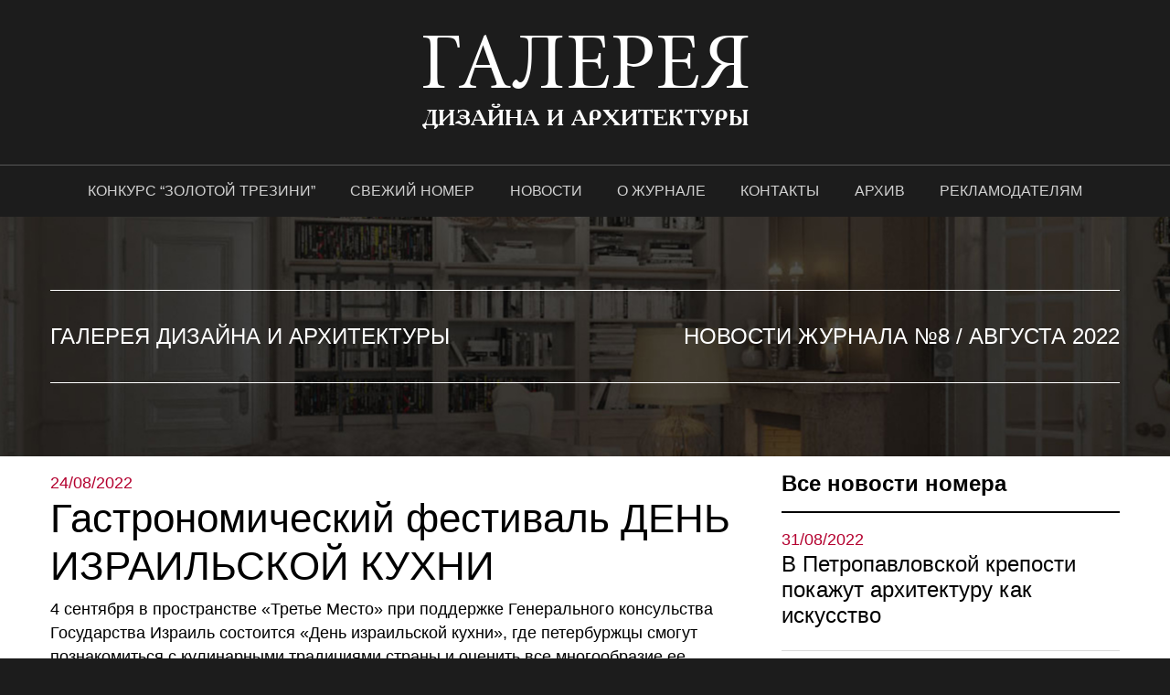

--- FILE ---
content_type: text/html; charset=UTF-8
request_url: https://gorod.spb.ru/news/gastronomicheskij-festival-den-izrailskoj-kuhni/
body_size: 17658
content:
<!doctype html>
<html lang="ru-RU">
<head>
	<meta charset="UTF-8">
	<meta name="viewport" content="width=device-width, initial-scale=1">
    <meta name="yandex-verification" content="aa5e6b161adac8dd" />
    <meta name="google-site-verification" content="b7WFdoi7g_UgS13xihpAmhghd_4AS87n_G_Sw91iexM" />
	<link rel="profile" href="https://gmpg.org/xfn/11">
    <script>
        var breakpoint = {
            xs: 0,
            sm: 580,
            md: 816,
            lg: 1024,
            xl: 1260
        };
    </script>
	<title>Гастрономический фестиваль          ДЕНЬ ИЗРАИЛЬСКОЙ КУХНИ &#8211; Галерея дизайна и архитектуры</title>
<script type="text/javascript">function heateorSssLoadEvent(e) {var t=window.onload;if (typeof window.onload!="function") {window.onload=e}else{window.onload=function() {t();e()}}};	var heateorSssSharingAjaxUrl = 'https://gorod.spb.ru/wp/wp-admin/admin-ajax.php', heateorSssCloseIconPath = 'https://gorod.spb.ru/app/plugins/sassy-social-share/public/../images/close.png', heateorSssPluginIconPath = 'https://gorod.spb.ru/app/plugins/sassy-social-share/public/../images/logo.png', heateorSssHorizontalSharingCountEnable = 0, heateorSssVerticalSharingCountEnable = 0, heateorSssSharingOffset = -10; var heateorSssMobileStickySharingEnabled = 0;var heateorSssCopyLinkMessage = "Link copied.";var heateorSssUrlCountFetched = [], heateorSssSharesText = 'Shares', heateorSssShareText = 'Share';function heateorSssPopup(e) {window.open(e,"popUpWindow","height=400,width=600,left=400,top=100,resizable,scrollbars,toolbar=0,personalbar=0,menubar=no,location=no,directories=no,status")}</script>			<style type="text/css">
					.heateor_sss_horizontal_sharing .heateorSssSharing{
							color: #fff;
						border-width: 0px;
			border-style: solid;
			border-color: transparent;
		}
				.heateor_sss_horizontal_sharing .heateorSssTCBackground{
			color:#666;
		}
				.heateor_sss_horizontal_sharing .heateorSssSharing:hover{
						border-color: transparent;
		}
		.heateor_sss_vertical_sharing .heateorSssSharing{
							background-color: white;
							color: gray;
						border-width: 1px;
			border-style: solid;
			border-color: gray;
		}
				.heateor_sss_vertical_sharing .heateorSssTCBackground{
			color:#666;
		}
				.heateor_sss_vertical_sharing .heateorSssSharing:hover{
							background-color: white;
							color: gray;
						border-color: gray;
		}
		@media screen and (max-width:783px) {.heateor_sss_vertical_sharing{display:none!important}}			</style>
					<script type="text/javascript">
		var ajaxurl = 'https://gorod.spb.ru/wp/wp-admin/admin-ajax.php';
		</script>
		
<!-- All in One SEO Pack 2.11 by Michael Torbert of Semper Fi Web Design[-1,-1] -->
<meta name="description"  content="4 сентября в пространстве «Третье Место» при поддержке Генерального консульства Государства Израиль состоится «День израильской кухни», где петербуржцы смогут познакомиться с кулинарными традициями страны и оценить все многообразие ее современной кухни. Рестораны, принимающие участие в фестивале, предложат специальное меню, раскрывающее разные гастрономические направления, характерные для региона." />

<link rel="canonical" href="https://gorod.spb.ru/news/gastronomicheskij-festival-den-izrailskoj-kuhni/" />
<!-- /all in one seo pack -->
<link rel='dns-prefetch' href='//s.w.org' />
<link rel="alternate" type="application/rss+xml" title="Галерея дизайна и архитектуры &raquo; Лента" href="https://gorod.spb.ru/feed/" />
<link rel="alternate" type="application/rss+xml" title="Галерея дизайна и архитектуры &raquo; Лента комментариев" href="https://gorod.spb.ru/comments/feed/" />
<link rel="alternate" type="application/rss+xml" title="Галерея дизайна и архитектуры &raquo; Лента комментариев к &laquo;Гастрономический фестиваль          ДЕНЬ ИЗРАИЛЬСКОЙ КУХНИ&raquo;" href="https://gorod.spb.ru/news/gastronomicheskij-festival-den-izrailskoj-kuhni/feed/" />
		<script type="text/javascript">
			window._wpemojiSettings = {"baseUrl":"https:\/\/s.w.org\/images\/core\/emoji\/11\/72x72\/","ext":".png","svgUrl":"https:\/\/s.w.org\/images\/core\/emoji\/11\/svg\/","svgExt":".svg","source":{"wpemoji":"https:\/\/gorod.spb.ru\/wp\/wp-includes\/js\/wp-emoji.js?ver=4.9.9","twemoji":"https:\/\/gorod.spb.ru\/wp\/wp-includes\/js\/twemoji.js?ver=4.9.9"}};
			( function( window, document, settings ) {
	var src, ready, ii, tests;

	/*
	 * Create a canvas element for testing native browser support
	 * of emoji.
	 */
	var canvas = document.createElement( 'canvas' );
	var context = canvas.getContext && canvas.getContext( '2d' );

	/**
	 * Check if two sets of Emoji characters render the same.
	 *
	 * @param set1 array Set of Emoji characters.
	 * @param set2 array Set of Emoji characters.
	 * @returns {boolean} True if the two sets render the same.
	 */
	function emojiSetsRenderIdentically( set1, set2 ) {
		var stringFromCharCode = String.fromCharCode;

		// Cleanup from previous test.
		context.clearRect( 0, 0, canvas.width, canvas.height );
		context.fillText( stringFromCharCode.apply( this, set1 ), 0, 0 );
		var rendered1 = canvas.toDataURL();

		// Cleanup from previous test.
		context.clearRect( 0, 0, canvas.width, canvas.height );
		context.fillText( stringFromCharCode.apply( this, set2 ), 0, 0 );
		var rendered2 = canvas.toDataURL();

		return rendered1 === rendered2;
	}

	/**
	 * Detect if the browser supports rendering emoji or flag emoji. Flag emoji are a single glyph
	 * made of two characters, so some browsers (notably, Firefox OS X) don't support them.
	 *
	 * @since 4.2.0
	 *
	 * @param type {String} Whether to test for support of "flag" or "emoji".
	 * @return {Boolean} True if the browser can render emoji, false if it cannot.
	 */
	function browserSupportsEmoji( type ) {
		var isIdentical;

		if ( ! context || ! context.fillText ) {
			return false;
		}

		/*
		 * Chrome on OS X added native emoji rendering in M41. Unfortunately,
		 * it doesn't work when the font is bolder than 500 weight. So, we
		 * check for bold rendering support to avoid invisible emoji in Chrome.
		 */
		context.textBaseline = 'top';
		context.font = '600 32px Arial';

		switch ( type ) {
			case 'flag':
				/*
				 * Test for UN flag compatibility. This is the least supported of the letter locale flags,
				 * so gives us an easy test for full support.
				 *
				 * To test for support, we try to render it, and compare the rendering to how it would look if
				 * the browser doesn't render it correctly ([U] + [N]).
				 */
				isIdentical = emojiSetsRenderIdentically(
					[ 55356, 56826, 55356, 56819 ],
					[ 55356, 56826, 8203, 55356, 56819 ]
				);

				if ( isIdentical ) {
					return false;
				}

				/*
				 * Test for English flag compatibility. England is a country in the United Kingdom, it
				 * does not have a two letter locale code but rather an five letter sub-division code.
				 *
				 * To test for support, we try to render it, and compare the rendering to how it would look if
				 * the browser doesn't render it correctly (black flag emoji + [G] + [B] + [E] + [N] + [G]).
				 */
				isIdentical = emojiSetsRenderIdentically(
					[ 55356, 57332, 56128, 56423, 56128, 56418, 56128, 56421, 56128, 56430, 56128, 56423, 56128, 56447 ],
					[ 55356, 57332, 8203, 56128, 56423, 8203, 56128, 56418, 8203, 56128, 56421, 8203, 56128, 56430, 8203, 56128, 56423, 8203, 56128, 56447 ]
				);

				return ! isIdentical;
			case 'emoji':
				/*
				 * She's the hero Emoji deserves, but not the one it needs right now.
				 *
				 * To test for support, try to render a new emoji (female superhero),
				 * then compare it to how it would look if the browser doesn't render it correctly
				 * (superhero + female sign).
				 */
				isIdentical = emojiSetsRenderIdentically(
					[55358, 56760, 9792, 65039],
					[55358, 56760, 8203, 9792, 65039]
				);
				return ! isIdentical;
		}

		return false;
	}

	function addScript( src ) {
		var script = document.createElement( 'script' );

		script.src = src;
		script.defer = script.type = 'text/javascript';
		document.getElementsByTagName( 'head' )[0].appendChild( script );
	}

	tests = Array( 'flag', 'emoji' );

	settings.supports = {
		everything: true,
		everythingExceptFlag: true
	};

	for( ii = 0; ii < tests.length; ii++ ) {
		settings.supports[ tests[ ii ] ] = browserSupportsEmoji( tests[ ii ] );

		settings.supports.everything = settings.supports.everything && settings.supports[ tests[ ii ] ];

		if ( 'flag' !== tests[ ii ] ) {
			settings.supports.everythingExceptFlag = settings.supports.everythingExceptFlag && settings.supports[ tests[ ii ] ];
		}
	}

	settings.supports.everythingExceptFlag = settings.supports.everythingExceptFlag && ! settings.supports.flag;

	settings.DOMReady = false;
	settings.readyCallback = function() {
		settings.DOMReady = true;
	};

	if ( ! settings.supports.everything ) {
		ready = function() {
			settings.readyCallback();
		};

		if ( document.addEventListener ) {
			document.addEventListener( 'DOMContentLoaded', ready, false );
			window.addEventListener( 'load', ready, false );
		} else {
			window.attachEvent( 'onload', ready );
			document.attachEvent( 'onreadystatechange', function() {
				if ( 'complete' === document.readyState ) {
					settings.readyCallback();
				}
			} );
		}

		src = settings.source || {};

		if ( src.concatemoji ) {
			addScript( src.concatemoji );
		} else if ( src.wpemoji && src.twemoji ) {
			addScript( src.twemoji );
			addScript( src.wpemoji );
		}
	}

} )( window, document, window._wpemojiSettings );
		</script>
		<style type="text/css">
img.wp-smiley,
img.emoji {
	display: inline !important;
	border: none !important;
	box-shadow: none !important;
	height: 1em !important;
	width: 1em !important;
	margin: 0 .07em !important;
	vertical-align: -0.1em !important;
	background: none !important;
	padding: 0 !important;
}
</style>
<link rel='stylesheet' id='contact-form-7-css'  href='https://gorod.spb.ru/app/plugins/contact-form-7/includes/css/styles.css?ver=5.1.1' type='text/css' media='all' />
<link rel='stylesheet' id='wpsw_social-icons-css'  href='https://gorod.spb.ru/app/plugins/wp-social-widget/assets/css/social-icons.css?ver=2.1.2' type='text/css' media='all' />
<link rel='stylesheet' id='wpsw_social-css-css'  href='https://gorod.spb.ru/app/plugins/wp-social-widget/assets/css/social-style.css?ver=2.1.2' type='text/css' media='all' />
<link rel='stylesheet' id='gorodspb-css-css'  href='https://gorod.spb.ru/app/themes/gorodspb/assets/site.afd55e1f00b438f759dc.css?ver=4.9.9' type='text/css' media='all' />
<link rel='stylesheet' id='simple-favorites-css'  href='https://gorod.spb.ru/app/plugins/favorites/assets/css/favorites.css?ver=2.3.1' type='text/css' media='all' />
<link rel='stylesheet' id='heateor_sss_frontend_css-css'  href='https://gorod.spb.ru/app/plugins/sassy-social-share/public/css/sassy-social-share-public.css?ver=3.2.12' type='text/css' media='all' />
<link rel='stylesheet' id='heateor_sss_sharing_default_svg-css'  href='https://gorod.spb.ru/app/plugins/sassy-social-share/admin/css/sassy-social-share-svg.css?ver=3.2.12' type='text/css' media='all' />
<script type='text/javascript' src='https://gorod.spb.ru/wp/wp-includes/js/jquery/jquery.js?ver=1.12.4'></script>
<script type='text/javascript' src='https://gorod.spb.ru/wp/wp-includes/js/jquery/jquery-migrate.js?ver=1.4.1'></script>
<script type='text/javascript'>
/* <![CDATA[ */
var favorites_data = {"ajaxurl":"https:\/\/gorod.spb.ru\/wp\/wp-admin\/admin-ajax.php","nonce":"304ad136dc","favorite":"<img style=\"cursor: pointer;\" src=\"\/app\/themes\/gorodspb\/images\/like_lite.png\" alt=\"\u0414\u043e\u0431\u0430\u0432\u0438\u0442\u044c \u0432 \u0438\u0437\u0431\u0440\u0430\u043d\u043d\u043e\u0435\" \/>","favorited":"<img style=\"cursor: pointer;\" src=\"\/app\/themes\/gorodspb\/images\/liked.png\" alt=\"\u0423\u0434\u0430\u043b\u0438\u0442\u044c \u0438\u0437 \u0438\u0437\u0431\u0440\u0430\u043d\u043d\u043e\u0433\u043e\" \/>","includecount":"","indicate_loading":"","loading_text":"Loading","loading_image":"","loading_image_active":"","loading_image_preload":"","cache_enabled":"1","button_options":{"button_type":"custom","custom_colors":false,"box_shadow":false,"include_count":false,"default":{"background_default":false,"border_default":false,"text_default":false,"icon_default":false,"count_default":false},"active":{"background_active":false,"border_active":false,"text_active":false,"icon_active":false,"count_active":false}},"authentication_modal_content":"<p>Please login to add favorites.<\/p><p><a href=\"#\" data-favorites-modal-close>Dismiss this notice<\/a><\/p>","authentication_redirect":"","dev_mode":"","logged_in":"","user_id":"0","authentication_redirect_url":"https:\/\/gorod.spb.ru\/wp\/wp-login.php"};
/* ]]> */
</script>
<script type='text/javascript' src='https://gorod.spb.ru/app/plugins/favorites/assets/js/favorites.min.js?ver=2.3.1'></script>
<link rel='https://api.w.org/' href='https://gorod.spb.ru/wp-json/' />
<link rel="EditURI" type="application/rsd+xml" title="RSD" href="https://gorod.spb.ru/wp/xmlrpc.php?rsd" />
<link rel="wlwmanifest" type="application/wlwmanifest+xml" href="https://gorod.spb.ru/wp/wp-includes/wlwmanifest.xml" /> 
<link rel='prev' title='ТК «Невский Центр» поможет подготовиться ко Дню знаний' href='https://gorod.spb.ru/news/tk-nevskij-tsentr-pomozhet-podgotovitsya-ko-dnyu-znanij/' />
<link rel='next' title='В Петропавловской крепости покажут архитектуру как искусство' href='https://gorod.spb.ru/news/v-petropavlovskoj-kreposti-pokazhut-arhitekturu-kak-iskusstvo/' />
<meta name="generator" content="WordPress 4.9.9" />
<link rel='shortlink' href='https://gorod.spb.ru/?p=58722' />
<link rel="alternate" type="application/json+oembed" href="https://gorod.spb.ru/wp-json/oembed/1.0/embed?url=https%3A%2F%2Fgorod.spb.ru%2Fnews%2Fgastronomicheskij-festival-den-izrailskoj-kuhni%2F" />
<link rel="alternate" type="text/xml+oembed" href="https://gorod.spb.ru/wp-json/oembed/1.0/embed?url=https%3A%2F%2Fgorod.spb.ru%2Fnews%2Fgastronomicheskij-festival-den-izrailskoj-kuhni%2F&#038;format=xml" />
<link rel="pingback" href="https://gorod.spb.ru/wp/xmlrpc.php">		<style type="text/css">
					.site-title a,
			.site-description {
				color: #ffffff;
			}
				</style>
		<style type="text/css" id="custom-background-css">
body.custom-background { background-color: #1c1c1c; }
</style>
</head>

<body class="post-template-default single single-post postid-58722 single-format-standard custom-background no-sidebar">

<div class="preloader">
    <div class="item-1"></div>
    <div class="item-2"></div>
    <div class="item-3"></div>
    <div class="item-4"></div>
    <div class="item-5"></div>
</div>

<div id="page" class="site">

	
    <header id="masthead" class="site-header ">
        <div class="container-fluid ">
            <div class="row">
                <div class="col-24 site-branding text-center">
					<div class="site-title">                    <a class='d-inline-block' href='https://gorod.spb.ru/' rel='home'><span class='font-logo-top d-inline-block text-uppercase'>Галерея</span> <span class='font-logo-bottom d-block text-uppercase'>дизайна и архитектуры</span></a>					</div>                </div><!-- .site-branding -->
            </div>
        </div>
		<hr class="m-0" />        <div class="container-fluid ">
            <nav id="site-navigation" class="navbar navbar-expand-md navbar-dark">
                <button class="navbar-toggler" type="button" data-toggle="collapse" data-target="#navbar1" aria-controls="navbar1" aria-expanded="false" aria-label="Toggle navigation">
                    <span class="navbar-toggler-icon"></span>
                </button>

                <div class="collapse navbar-collapse mx-auto" id="navbar1">
					<ul id="primary-menu" class="navbar-nav mx-auto"><li id="menu-item-6773" class="menu-item menu-item-type-custom menu-item-object-custom menu-item-6773 nav-item"><a class="nav-link text-uppercase"href="http://goldtrezzini.ru/">Конкурс &#8220;Золотой Трезини&#8221;</a></li>
<li id="menu-item-6772" class="menu-item menu-item-type-custom menu-item-object-custom menu-item-6772 nav-item"><a class="nav-link text-uppercase"href="/articles/last">Свежий номер</a></li>
<li id="menu-item-20" class="menu-item menu-item-type-taxonomy menu-item-object-category current-post-ancestor current-menu-parent current-post-parent menu-item-20 nav-item"><a class="nav-link text-uppercase"href="https://gorod.spb.ru/news/">Новости</a></li>
<li id="menu-item-37" class="menu-item menu-item-type-post_type menu-item-object-page menu-item-37 nav-item"><a class="nav-link text-uppercase"href="https://gorod.spb.ru/about/">О журнале</a></li>
<li id="menu-item-38" class="menu-item menu-item-type-post_type menu-item-object-page menu-item-38 nav-item"><a class="nav-link text-uppercase"href="https://gorod.spb.ru/contacts/">Контакты</a></li>
<li id="menu-item-26502" class="menu-item menu-item-type-post_type menu-item-object-page menu-item-26502 nav-item"><a class="nav-link text-uppercase"href="https://gorod.spb.ru/?page_id=26500">Архив</a></li>
<li id="menu-item-39" class="menu-item menu-item-type-post_type menu-item-object-page menu-item-39 nav-item"><a class="nav-link text-uppercase"href="https://gorod.spb.ru/advert/">Рекламодателям</a></li>
</ul>                </div>
            </nav><!-- #site-navigation -->
        </div>

	        </header><!-- #masthead -->

	
	<div id="content" class="site-content">
    <style>
        .simplefavorite-button {
            display: none;
        }
    </style>

    
        	<div class="header-image-01 container-fluid">
		<div class="container">
            <div class="row">
                <div class="col like-header w-100 py-5">
                    <div class="clearfix">
                        <div class="float-lg-left">Галерея дизайна и архитектуры</div>
                        <div class="float-lg-right">
	                                                    Новости журнала №8 / августа 2022	                                                </div>
                    </div>
	            </div>
            </div>
		</div>
	</div>
	        <div id="primary" class="content-area">
            <main id="main" class="site-main bg-white text-black links-text-black content-object">
                <div class="container py-3">
                    <div class="row">
                        <div class="col-md-16 mb-5 mb-md-0">

                        
<article id="post-58722" class="post-58722 post type-post status-publish format-standard has-post-thumbnail hentry category-news">
	<header class="content-header">

        <strong class="text-red">24/08/2022</strong> <span></span>

		<h1 class="entry-title">Гастрономический фестиваль          ДЕНЬ ИЗРАИЛЬСКОЙ КУХНИ</h1>	</header><!-- .entry-header -->

    <p><strong>4 сентября в пространстве «Третье Место» при поддержке Генерального консульства Государства Израиль состоится «День израильской кухни», где петербуржцы смогут познакомиться с кулинарными традициями страны и оценить все многообразие ее современной кухни. Рестораны, принимающие участие в фестивале, предложат специальное меню, раскрывающее разные гастрономические направления, характерные для региона.  <div class='heateorSssClear'></div><div style="float: right;position: relative;left: -50%;text-align: left;" class='heateor_sss_sharing_container heateor_sss_horizontal_sharing' heateor-sss-data-href='https://gorod.spb.ru/news/gastronomicheskij-festival-den-izrailskoj-kuhni/'><div class='heateor_sss_sharing_title' style="font-weight: bold;list-style: none;position: relative;left: 50%;" ></div><ul style='list-style: none;position: relative;left: 50%;' class="heateor_sss_sharing_ul"><li class="heateorSssSharingRound"><i style="width:35px;height:35px;border-radius:0px;" alt="Facebook" Title="Facebook" class="heateorSssSharing heateorSssFacebookBackground" onclick='heateorSssPopup("https://www.facebook.com/sharer/sharer.php?u=https%3A%2F%2Fgorod.spb.ru%2Fnews%2Fgastronomicheskij-festival-den-izrailskoj-kuhni%2F")'><ss style="display:block;" class="heateorSssSharingSvg heateorSssFacebookSvg"></ss></i></li><li class="heateorSssSharingRound"><i style="width:35px;height:35px;border-radius:0px;" alt="Vkontakte" Title="Vkontakte" class="heateorSssSharing heateorSssVkontakteBackground" onclick='heateorSssPopup("http://vkontakte.ru/share.php?&url=https%3A%2F%2Fgorod.spb.ru%2Fnews%2Fgastronomicheskij-festival-den-izrailskoj-kuhni%2F")'><ss style="display:block;" class="heateorSssSharingSvg heateorSssVkontakteSvg"></ss></i></li><li class="heateorSssSharingRound"><i style="width:35px;height:35px;border-radius:0px;" alt="Twitter" Title="Twitter" class="heateorSssSharing heateorSssTwitterBackground" onclick='heateorSssPopup("http://twitter.com/intent/tweet?text=%D0%93%D0%B0%D1%81%D1%82%D1%80%D0%BE%D0%BD%D0%BE%D0%BC%D0%B8%D1%87%D0%B5%D1%81%D0%BA%D0%B8%D0%B9%20%D1%84%D0%B5%D1%81%D1%82%D0%B8%D0%B2%D0%B0%D0%BB%D1%8C%20%20%20%20%20%20%20%20%20%20%D0%94%D0%95%D0%9D%D0%AC%20%D0%98%D0%97%D0%A0%D0%90%D0%98%D0%9B%D0%AC%D0%A1%D0%9A%D0%9E%D0%99%20%D0%9A%D0%A3%D0%A5%D0%9D%D0%98&url=https%3A%2F%2Fgorod.spb.ru%2Fnews%2Fgastronomicheskij-festival-den-izrailskoj-kuhni%2F")'><ss style="display:block;" class="heateorSssSharingSvg heateorSssTwitterSvg"></ss></i></li></ul><div class="heateorSssClear"></div></div><div class='heateorSssClear'></div></strong></p>

    
	<div class='slick-gallery'><div class='post-gallery-for'><div id='gallery-1' class='gallery galleryid-58722 gallery-columns-1 gallery-size-medium'><figure class='gallery-item'>
			<div class='gallery-icon landscape'>
				<a href='https://gorod.spb.ru/app/uploads/2022/08/Babaganush-ot-Babaganush.jpg'><img width="800" height="600" src="https://gorod.spb.ru/app/uploads/2022/08/Babaganush-ot-Babaganush-800x600.jpg" class="attachment-medium size-medium" alt="" srcset="https://gorod.spb.ru/app/uploads/2022/08/Babaganush-ot-Babaganush-800x600.jpg 800w, https://gorod.spb.ru/app/uploads/2022/08/Babaganush-ot-Babaganush-768x576.jpg 768w, https://gorod.spb.ru/app/uploads/2022/08/Babaganush-ot-Babaganush-1200x900.jpg 1200w, https://gorod.spb.ru/app/uploads/2022/08/Babaganush-ot-Babaganush-600x450.jpg 600w, https://gorod.spb.ru/app/uploads/2022/08/Babaganush-ot-Babaganush.jpg 1459w" sizes="(max-width: 800px) 100vw, 800px" /></a>
			</div></figure><figure class='gallery-item'>
			<div class='gallery-icon landscape'>
				<a href='https://gorod.spb.ru/app/uploads/2022/08/Lenivaya-gefiltefish-ot-Lehaim.jpeg'><img width="800" height="643" src="https://gorod.spb.ru/app/uploads/2022/08/Lenivaya-gefiltefish-ot-Lehaim-800x643.jpeg" class="attachment-medium size-medium" alt="" srcset="https://gorod.spb.ru/app/uploads/2022/08/Lenivaya-gefiltefish-ot-Lehaim-800x643.jpeg 800w, https://gorod.spb.ru/app/uploads/2022/08/Lenivaya-gefiltefish-ot-Lehaim-768x617.jpeg 768w, https://gorod.spb.ru/app/uploads/2022/08/Lenivaya-gefiltefish-ot-Lehaim-600x482.jpeg 600w, https://gorod.spb.ru/app/uploads/2022/08/Lenivaya-gefiltefish-ot-Lehaim.jpeg 1000w" sizes="(max-width: 800px) 100vw, 800px" /></a>
			</div></figure><figure class='gallery-item'>
			<div class='gallery-icon landscape'>
				<a href='https://gorod.spb.ru/app/uploads/2022/08/Set-blyud-ot-Saviv.jpg'><img width="800" height="533" src="https://gorod.spb.ru/app/uploads/2022/08/Set-blyud-ot-Saviv-800x533.jpg" class="attachment-medium size-medium" alt="" srcset="https://gorod.spb.ru/app/uploads/2022/08/Set-blyud-ot-Saviv-800x533.jpg 800w, https://gorod.spb.ru/app/uploads/2022/08/Set-blyud-ot-Saviv-768x512.jpg 768w, https://gorod.spb.ru/app/uploads/2022/08/Set-blyud-ot-Saviv-600x400.jpg 600w, https://gorod.spb.ru/app/uploads/2022/08/Set-blyud-ot-Saviv.jpg 1130w" sizes="(max-width: 800px) 100vw, 800px" /></a>
			</div></figure><figure class='gallery-item'>
			<div class='gallery-icon landscape'>
				<a href='https://gorod.spb.ru/app/uploads/2022/08/Falafel-ot-Bekitser.jpg'><img width="800" height="533" src="https://gorod.spb.ru/app/uploads/2022/08/Falafel-ot-Bekitser-800x533.jpg" class="attachment-medium size-medium" alt="" srcset="https://gorod.spb.ru/app/uploads/2022/08/Falafel-ot-Bekitser-800x533.jpg 800w, https://gorod.spb.ru/app/uploads/2022/08/Falafel-ot-Bekitser-768x511.jpg 768w, https://gorod.spb.ru/app/uploads/2022/08/Falafel-ot-Bekitser-600x400.jpg 600w, https://gorod.spb.ru/app/uploads/2022/08/Falafel-ot-Bekitser.jpg 1000w" sizes="(max-width: 800px) 100vw, 800px" /></a>
			</div></figure>
		</div>
</div><div class='post-gallery-nav d-sm-block d-none'><div id='gallery-2' class='gallery galleryid-58722 gallery-columns-1 gallery-size-thumbnail'><figure class='gallery-item'>
			<div class='gallery-icon landscape'>
				<img width="215" height="215" src="https://gorod.spb.ru/app/uploads/2022/08/Babaganush-ot-Babaganush-215x215.jpg" class="attachment-thumbnail size-thumbnail" alt="" />
			</div></figure><figure class='gallery-item'>
			<div class='gallery-icon landscape'>
				<img width="215" height="215" src="https://gorod.spb.ru/app/uploads/2022/08/Lenivaya-gefiltefish-ot-Lehaim-215x215.jpeg" class="attachment-thumbnail size-thumbnail" alt="" />
			</div></figure><figure class='gallery-item'>
			<div class='gallery-icon landscape'>
				<img width="215" height="215" src="https://gorod.spb.ru/app/uploads/2022/08/Set-blyud-ot-Saviv-215x215.jpg" class="attachment-thumbnail size-thumbnail" alt="" />
			</div></figure><figure class='gallery-item'>
			<div class='gallery-icon landscape'>
				<img width="215" height="215" src="https://gorod.spb.ru/app/uploads/2022/08/Falafel-ot-Bekitser-215x215.jpg" class="attachment-thumbnail size-thumbnail" alt="" />
			</div></figure>
		</div>
</div></div>
	<div class="entry-content">
		<p>Фестиваль будет проходить в формате фуд-корта: на его площадке разместятся корнеры ресторанов, специализирующихся на израильской кухне. Она складывалась из традиций разных уголков земли, поэтому в современном Израиле на одной улице Восток соседствует с Западом, вегетарианцы с мясоедами, стрит-фуд с высокой кухней. Петербургские рестораны воссоздадут эту атмосферу на фестивале и продемонстрируют всю палитру гастрономической культуры страны от традиционных ближневосточных и ашкеназских блюд до авторских рецептов.</p>
<p>В фестивале принимают участие:</p>
<ul>
<li>Бистро <strong>Saviv, </strong>чье меню вдохновлено лучшими ресторанами Тель-Авива, а исполнено звездным шефом Антонио Фреза, в своем фестивальном сете представит собственный взгляд на левантийскую кухню. <em>«Лет пять назад я первый раз побывал с семьей в Израиле, где главным открытием стал местный рынок. Там я попробовал еду в нескольких лавках и просто влюбился в левантийскую кухню. Для меня, как шефа, это невероятная почва для творчества из-за микса двух разных культур и кухонь: восточной и средиземноморской», – рассказывает Антонио.</em></li>
<li>Стрит-фуд бар<strong> «Бекицер»</strong>, гастрономическое посольство Тель-Авива в Петербурге, делает акцент на израильском стрид-фуде. В его фестивальном меню будут собраны классические рецепты, характерные для белого города и его стремительного ритма жизни. Хумус, фалафель, шварма и шакшука – в их числе!</li>
<li>Пита-бар<strong> «Бабагануш»</strong>, чья концепция строится на идее огромной интернациональной семьи и фейерверке вкусов и ароматов израильского рынка, будет отвечать за блюда, приготовленные на гриле и, конечно же, угощать фирменным бабаганушем.</li>
<li>Кошерный ресторан<strong> «Лехаим»</strong>, в котором весь процесс приготовления блюд соответствует строгим правилам иудаизма, предложит гостям познакомиться с ашкеназской кухней. В рецептах восточноевропейских евреев используется множество приправ, лука и моркови в самых неожиданных сочетаниях.</li>
<li>Хумусия <strong>Easy Hummus</strong>, известная своими огромными ближневосточными порциями и самым большим ассортиментом хумуса в городе, главным героем своего меню сделает именно нутовую закуску. А еще продемонстрирует возможности ее вкусовых преображений с помощью разных начинок от баклажанов и тыквы до пикантной матбухи!</li>
</ul>
<p>У гостей фестиваля будет возможность не только насладиться колоритом израильской кухни, но также научиться готовить знаменитые блюда и согреться музыкальными хитами на иврите в исполнении <strong>Арины Фауль</strong>. В рамках образовательной программы в пространстве «Третье Место» состоятся два события: <strong>мастер-класс</strong> по приготовлению фалафеля от знаменитого шефа и видео-блогера<strong> Ильи Лазерсона</strong> и <strong>паблик-ток с рестораторами</strong>, принимающими участие в фестивале. Эксперты обсудят истоки разных направлений израильской кухни, ее актуальные тенденции и причины ее популярности в Петербурге.</p>
<p><strong>Расписание программы:</strong></p>
<p>13:00 – открытие фестиваля</p>
<p>17:00 – кулинарный мастер-класс Ильи Лазерсона по приготовлению фалафеля  «Как научиться готовить то, что в Израиле известно как «еврейский гамбургер»</p>
<p>18:00 – паблик-ток «Самые пряные темы о кухне Израиля» при участии Антонио Фреза (Saviv), Ильи Базарского («Бекицер», «Бабагануш») и других экспертов по гастрономической культуре Ближнего Востока.</p>
<p>19:00 – концерт Арины Фауль Jewish Funky Party</p>
<p>20:00 – Dj-сет израильской музыки</p>
<p>Вход на фестиваль свободный.</p>
<div class='heateorSssClear'></div><div style="float: right;position: relative;left: -50%;text-align: left;" class='heateor_sss_sharing_container heateor_sss_horizontal_sharing' heateor-sss-data-href='https://gorod.spb.ru/news/gastronomicheskij-festival-den-izrailskoj-kuhni/'><div class='heateor_sss_sharing_title' style="font-weight: bold;list-style: none;position: relative;left: 50%;" ></div><ul style='list-style: none;position: relative;left: 50%;' class="heateor_sss_sharing_ul"><li class="heateorSssSharingRound"><i style="width:35px;height:35px;border-radius:0px;" alt="Facebook" Title="Facebook" class="heateorSssSharing heateorSssFacebookBackground" onclick='heateorSssPopup("https://www.facebook.com/sharer/sharer.php?u=https%3A%2F%2Fgorod.spb.ru%2Fnews%2Fgastronomicheskij-festival-den-izrailskoj-kuhni%2F")'><ss style="display:block;" class="heateorSssSharingSvg heateorSssFacebookSvg"></ss></i></li><li class="heateorSssSharingRound"><i style="width:35px;height:35px;border-radius:0px;" alt="Vkontakte" Title="Vkontakte" class="heateorSssSharing heateorSssVkontakteBackground" onclick='heateorSssPopup("http://vkontakte.ru/share.php?&url=https%3A%2F%2Fgorod.spb.ru%2Fnews%2Fgastronomicheskij-festival-den-izrailskoj-kuhni%2F")'><ss style="display:block;" class="heateorSssSharingSvg heateorSssVkontakteSvg"></ss></i></li><li class="heateorSssSharingRound"><i style="width:35px;height:35px;border-radius:0px;" alt="Twitter" Title="Twitter" class="heateorSssSharing heateorSssTwitterBackground" onclick='heateorSssPopup("http://twitter.com/intent/tweet?text=%D0%93%D0%B0%D1%81%D1%82%D1%80%D0%BE%D0%BD%D0%BE%D0%BC%D0%B8%D1%87%D0%B5%D1%81%D0%BA%D0%B8%D0%B9%20%D1%84%D0%B5%D1%81%D1%82%D0%B8%D0%B2%D0%B0%D0%BB%D1%8C%20%20%20%20%20%20%20%20%20%20%D0%94%D0%95%D0%9D%D0%AC%20%D0%98%D0%97%D0%A0%D0%90%D0%98%D0%9B%D0%AC%D0%A1%D0%9A%D0%9E%D0%99%20%D0%9A%D0%A3%D0%A5%D0%9D%D0%98&url=https%3A%2F%2Fgorod.spb.ru%2Fnews%2Fgastronomicheskij-festival-den-izrailskoj-kuhni%2F")'><ss style="display:block;" class="heateorSssSharingSvg heateorSssTwitterSvg"></ss></i></li></ul><div class="heateorSssClear"></div></div><div class='heateorSssClear'></div>	</div><!-- .entry-content -->

	<footer class="entry-footer">
			</footer><!-- .entry-footer -->
</article><!-- #post-58722 -->

                        </div>
                        <div class="col-md-8">
                            <div class="last-content">
                                <h2>Все новости номера</h2>
                                <ul class="list-unstyled">
                                                                        <li class="content-block">
                                        <strong class="text-red">31/08/2022</strong> <span></span>
                                        <h3><a href="https://gorod.spb.ru/news/v-petropavlovskoj-kreposti-pokazhut-arhitekturu-kak-iskusstvo/">В Петропавловской крепости покажут архитектуру как искусство</a></h3>
                                    </li>
                                                                        <li class="content-block">
                                        <strong class="text-red">24/08/2022</strong> <span></span>
                                        <h3><a href="https://gorod.spb.ru/news/tk-nevskij-tsentr-pomozhet-podgotovitsya-ko-dnyu-znanij/">ТК «Невский Центр» поможет подготовиться ко Дню знаний</a></h3>
                                    </li>
                                                                        <li class="content-block">
                                        <strong class="text-red">22/08/2022</strong> <span></span>
                                        <h3><a href="https://gorod.spb.ru/news/gruppa-bfa-development-provodit-kubok-regata-ogni-zaliva-na-dudergofskom-kanale-v-subbotu-27-avgusta/">Группа «БФА-Девелопмент» проводит Кубок «Регата Огни Залива» на Дудергофском канале в субботу, 27 августа.</a></h3>
                                    </li>
                                                                        <li class="content-block">
                                        <strong class="text-red">22/08/2022</strong> <span></span>
                                        <h3><a href="https://gorod.spb.ru/news/itmo-hajpark-stanet-tochkoj-rosta-dlya-razvitiya-mikroelektroniki/">«ИТМО Хайпарк» станет точкой роста для развития микроэлектроники</a></h3>
                                    </li>
                                                                        <li class="content-block">
                                        <strong class="text-red">22/08/2022</strong> <span></span>
                                        <h3><a href="https://gorod.spb.ru/news/romanov-fayans-vozrozhdaya-traditsii/">«Романов Фаянс»: возрождая традиции</a></h3>
                                    </li>
                                                                        <li class="content-block">
                                        <strong class="text-red">22/08/2022</strong> <span></span>
                                        <h3><a href="https://gorod.spb.ru/news/v-zhyuri-pyatoj-mezhdunarodnoj-premii-zolotoj-trezini-voshel-viktor-shilkrot/">В жюри Пятой международной премии «Золотой Трезини» вошел Виктор Шилькрот</a></h3>
                                    </li>
                                                                        <li class="content-block">
                                        <strong class="text-red">17/08/2022</strong> <span></span>
                                        <h3><a href="https://gorod.spb.ru/news/v-tk-nevskij-tsentr-otkrylsya-magazin-posudy-i-aksessuarov-fissman/">В ТК «Невский Центр» открылся  магазин посуды и аксессуаров Fissman</a></h3>
                                    </li>
                                                                        <li class="content-block">
                                        <strong class="text-red">16/08/2022</strong> <span></span>
                                        <h3><a href="https://gorod.spb.ru/news/poslednij-srok-voshel-v-chislo-nominantov-zolotogo-trezini/">«Последний срок» вошел в число номинантов «Золотого Трезини»</a></h3>
                                    </li>
                                                                        <li class="content-block">
                                        <strong class="text-red">15/08/2022</strong> <span></span>
                                        <h3><a href="https://gorod.spb.ru/news/professor-iz-prishtiny-lyubisha-folich-voshel-v-sostav-zhyuri-premii-zolotoj-trezini/">Профессор из Приштины Любиша Фолич вошел в состав жюри премии «Золотой Трезини»</a></h3>
                                    </li>
                                                                        <li class="content-block">
                                        <strong class="text-red">12/08/2022</strong> <span></span>
                                        <h3><a href="https://gorod.spb.ru/news/kharikov2022/">К экспертам жюри премии «Золотой Трезини» присоединился Юрий Хариков</a></h3>
                                    </li>
                                                                        <li class="content-block">
                                        <strong class="text-red">10/08/2022</strong> <span></span>
                                        <h3><a href="https://gorod.spb.ru/news/setl-group-nachal-stroit-zhk-senat-v-prestizhnom-moskovskom-rajone/">Setl Group начал строить ЖК "Сенат" в престижном Московском районе</a></h3>
                                    </li>
                                                                        <li class="content-block">
                                        <strong class="text-red">03/08/2022</strong> <span></span>
                                        <h3><a href="https://gorod.spb.ru/news/uvidet-peterburg-s-kryshi-tk-nevskij-tsentr-teper-mozhet-kazhdyj/">Увидеть Петербург с крыши ТК “Невский центр” теперь может каждый</a></h3>
                                    </li>
                                                                        <li class="content-block">
                                        <strong class="text-red">03/08/2022</strong> <span></span>
                                        <h3><a href="https://gorod.spb.ru/news/orkestr-titanik-nominirovan-na-zolotogo-trezini/">«Оркестр Титаник» номинирован на «Золотого Трезини»</a></h3>
                                    </li>
                                                                        <li class="content-block">
                                        <strong class="text-red">02/08/2022</strong> <span></span>
                                        <h3><a href="https://gorod.spb.ru/news/setl-group-stroit-detskij-sad-v-moskovskom-rajone/">Setl Group строит детский сад в Московском районе</a></h3>
                                    </li>
                                                                    </ul>
                            </div>

                        </div>
                    </div>

	                                    <hr class="muted my-4">
                    <div class="row mb-3">
                        <div class="col-24 readable-content">
                            <h2 class="mb-3">Самые читаемые новости</h2>
                            <div class="row">
	                                                                <a href="https://gorod.spb.ru/news/v-2024-godu-rynok-nedvizhimosti-zhdut-peremeny-ekspert-gk-a101/" class="d-block col-sm-12 content-block">
	                                    <img width="600" height="400" src="https://gorod.spb.ru/app/uploads/2023/11/novye-rajony_A101-600x400.jpg" class="img-fluid w-100 wp-post-image" alt="В 2024 году рынок недвижимости ждут перемены – эксперт ГК «А101»" onerror="this.onerror=&#039;&#039;;this.src=&#039;/app/themes/gorodspb/images/no_photo.png&#039;" srcset="https://gorod.spb.ru/app/uploads/2023/11/novye-rajony_A101-600x400.jpg 600w, https://gorod.spb.ru/app/uploads/2023/11/novye-rajony_A101-800x533.jpg 800w, https://gorod.spb.ru/app/uploads/2023/11/novye-rajony_A101-768x511.jpg 768w, https://gorod.spb.ru/app/uploads/2023/11/novye-rajony_A101-1200x799.jpg 1200w, https://gorod.spb.ru/app/uploads/2023/11/novye-rajony_A101.jpg 1500w" sizes="(max-width: 600px) 100vw, 600px" />                                        <strong class="text-red">01/11/2023</strong> <span></span>
                                        <h3>В 2024 году рынок недвижимости ждут перемены – эксперт ГК «А101»</h3>
                                    </a>
	                                                                <a href="https://gorod.spb.ru/news/vse-podelit-kak-shering-zhilya-izmenit-rynok-nedvizhimosti-v-2024-godu/" class="d-block col-sm-12 content-block">
	                                    <img width="600" height="400" src="https://gorod.spb.ru/app/uploads/2023/11/LagolovoA101-1-600x400.jpg" class="img-fluid w-100 wp-post-image" alt="Все поделить: как шеринг жилья изменит рынок недвижимости в 2024 году" onerror="this.onerror=&#039;&#039;;this.src=&#039;/app/themes/gorodspb/images/no_photo.png&#039;" />                                        <strong class="text-red">28/11/2023</strong> <span></span>
                                        <h3>Все поделить: как шеринг жилья изменит рынок недвижимости в 2024 году</h3>
                                    </a>
	                                                        </div>
                        </div>
                    </div>
                                    </div>
            </main><!-- #main -->
        </div><!-- #primary -->

    


	</div><!-- #content -->

	<footer id="colophon" class="site-footer pb-3">

        <div class="container">
            <div class="row">
                <div class="col-24 text-center">
                    <div class="site-title">
	                    <a class='d-inline-block' href='https://gorod.spb.ru/' rel='home'><span class='font-logo-top d-inline-block text-uppercase'>Галерея</span> <span class='font-logo-bottom d-block text-uppercase'>дизайна и архитектуры</span></a>                    </div>
                </div>
            </div>
            <hr />
	                        <div class="row">
                    <div class="col-md-12">
                        <aside id="text-3" class="widget widget_text">			<div class="textwidget"><p>Адрес учредителя и издателя: 197022, СПб, Большой проспект П. С., 83.</p>
<p>Руководитель проекта: Павел Черняков, <a href="mailto:vadimov@gmail.com" target="_blank" rel="noopener noreferrer">vadimov@gmail.com</a></p>
<p>Отдел рекламы: <a href="tel:+7 (812) 746 26 47">+7 (812) 746 26 47</a>, <a href="mailto:info@gorod.spb.ru">info@gorod.spb.ru</a></p>
</div>
		</aside>                        <!-- strong>Вход для клиентов</strong>
                        <form method="post" action="http://83.243.76.90/cgi-bin/pwd.pl">
                            <div class="input-group mt-3" style="max-width: 300px;">
                                <input type="password" name="pwd" value="" maxlength="30" class="form-control" placeholder="Пароль" aria-label="Пароль" aria-describedby="basic-addon2">
                                <div class="input-group-append">
                                    <button type="submit" class="btn btn-opacity">
                                        Войти
                                    </button>
                                    <input type=hidden name='mag' value='90';>
                                </div>
                            </div>
                        </form -->
                    </div>
                    <div class="col-md-6"><style type='text/css'>
			body .wpsw-social-links li a .social-icon {
				background: #1d1d1d !important;
				color:#ffffff !important;
			}

			body .wpsw-social-links li a .social-icon:hover,
			body .wpsw-social-links li a .social-icon:focus {
				background: #1d1d1d !important;
				color:#ffffff !important;

			}</style><aside id="wp-social-widget-2" class="widget wp-social-widget"><h3 class="widget-title">Следите за нашим конкурсом «Золотой Трезини» в соцсетях: </h3><ul class='wpsw-social-links'><li><a href="https://t.me/goldtrezzini" target="_blank" ><span class="social-icon sicon-tumblr"></span></a></li><li><a href="https://vk.com/goldtrezzini" target="_blank" ><span class="social-icon sicon-vk"></span></a></li></ul></aside></div>
                    <div class="col-md-6"><aside id="gorod_callback_form-2" class="widget widget_gorod_callback_form"><h3 class="widget-title">Быстрая связь с нами:</h3>
<div>
    <button type="button" class="btn btn-opacity" data-toggle="modal" data-target="#callbackModal">
        Обратный звонок
    </button>
</div>

<!-- Modal -->
<div class="modal fade" id="callbackModal" tabindex="-1" role="dialog" aria-labelledby="callbackModalLabel" aria-hidden="true">
    <div class="modal-dialog modal-dialog-centered" role="document">
        <div class="modal-content bg-most-dark-gray border-gray">
            <div class="modal-header">
                <h5 class="modal-title" id="settingModalTitle">Обратный звонок</h5>
                <button type="button" class="close" data-dismiss="modal" aria-label="Close">
                    <span aria-hidden="true">&times;</span>
                </button>
            </div>
            <div class="modal-body">
                                    <div role="form" class="wpcf7" id="wpcf7-f27-o1" lang="ru-RU" dir="ltr">
<div class="screen-reader-response"></div>
<form action="/news/gastronomicheskij-festival-den-izrailskoj-kuhni/#wpcf7-f27-o1" method="post" class="wpcf7-form" novalidate="novalidate">
<div style="display: none;">
<input type="hidden" name="_wpcf7" value="27" />
<input type="hidden" name="_wpcf7_version" value="5.1.1" />
<input type="hidden" name="_wpcf7_locale" value="ru_RU" />
<input type="hidden" name="_wpcf7_unit_tag" value="wpcf7-f27-o1" />
<input type="hidden" name="_wpcf7_container_post" value="0" />
<input type="hidden" name="g-recaptcha-response" value="" />
</div>
<div class="m-auto text-center">
<div class="form-row">
<div class="form-group col-24">
<span class="wpcf7-form-control-wrap your-name"><input type="text" name="your-name" value="" size="40" class="wpcf7-form-control wpcf7-text wpcf7-validates-as-required form-control" aria-required="true" aria-invalid="false" placeholder="Ваше имя *" /></span></p>
<p><span class="wpcf7-form-control-wrap your-phone"><input type="text" name="your-phone" value="" size="40" class="wpcf7-form-control wpcf7mf-mask wpcf7-mask wpcf7-validates-as-required form-control" aria-required="true" aria-invalid="false" placeholder="Телефон *" data-mask="+7 (___) ___-__-__" /></span></p>
<p><span class="wpcf7-form-control-wrap your-consent"><span class="wpcf7-form-control wpcf7-acceptance"><span class="wpcf7-list-item"><label><input type="checkbox" name="your-consent" value="1" aria-invalid="false" /><span class="wpcf7-list-item-label">Я согласен с <a href="/privacy" target="_blank"><u>политикой конфиденциальности</u></a>.</span></label></span></span></span></p>
<p><input type="submit" value="Заказать обратный звонок" class="wpcf7-form-control wpcf7-submit btn btn-opacity w-100 bg-dark-gray" /></p>
</div>
</div>
</div>
<div class="wpcf7-response-output wpcf7-display-none"></div></form></div>                             </div>
        </div>
    </div>
</div>
</aside></div>
                </div>
                <hr />
	        	                        <div class="row">
                    <div class="col-md-20 text-dark-gray">
                        <aside id="text-2" class="widget widget_text">			<div class="textwidget"><p>Сайт «Галерея дизайна и архитектуры» является официальным сайтом журнала «Галерея красивых домов и квартир». Журнал выходит с 2002 года. В 2017 году издание провело ребрендинг. Обновленный журнал с новым названием вобрал в себя всё лучшее, что было в проекте, и обогатился стильным обликом, яркими идеями и свежей кровью. Теперь это не просто каталог элитного и комфортного жилья, а красочный калейдоскоп городской жизни, увиденной через призму рынка недвижимости и интерьера. В 2018 году журнал стал организатором открытого архитектурно-дизайнерского конкурса «Золотой Трезини», который проводится при поддержке Генерального консульства Швейцарии в Санкт-Петербурге. В 2019 году запущен новый сайт журнала – <a href="https://gorod.spb.ru">https://gorod.spb.ru</a>.</p>
</div>
		</aside>                    </div>
		    <div class="col-md-4">
                        <img style="max-width: 165px;" src="https://gorod.spb.ru/app/uploads/2021/11/QR.png">
                    </div>
                </div>
                <hr />
	        
            <ul class="nav justify-content-center">
		        <li class='nav-item'><a class='nav-link text-uppercase' href='http://goldtrezzini.ru/'>Конкурс "Золотой Трезини"</a></li><li class='nav-item'><a class='nav-link text-uppercase' href='/articles/last'>Свежий номер</a></li><li class='nav-item'><a class='nav-link text-uppercase' href='https://gorod.spb.ru/news/'>Новости</a></li><li class='nav-item'><a class='nav-link text-uppercase' href='https://gorod.spb.ru/about/'>О журнале</a></li><li class='nav-item'><a class='nav-link text-uppercase' href='https://gorod.spb.ru/contacts/'>Контакты</a></li><li class='nav-item'><a class='nav-link text-uppercase' href='https://gorod.spb.ru/?page_id=26500'>Архив</a></li><li class='nav-item'><a class='nav-link text-uppercase' href='https://gorod.spb.ru/advert/'>Рекламодателям</a></li>            </ul>

            <hr />
            <div class="row">
                <div class="col-24 text-dark-gray clearfix">
                    &copy; 2002 &ndash; "2026  Галерея дизайна и архитектуры"
                    <div class="float-right">
                        <!-- Yandex.Metrika counter -->
                        <script type="text/javascript">
                            (function (d, w, c) {
                                (w[c] = w[c] || []).push(function() {
                                    try {
                                        w.yaCounter20357329 = new Ya.Metrika({id:20357329,
                                            clickmap:true,
                                            trackLinks:true,
                                            accurateTrackBounce:true});
                                    } catch(e) { }
                                });

                                var n = d.getElementsByTagName("script")[0],
                                    s = d.createElement("script"),
                                    f = function () { n.parentNode.insertBefore(s, n); };
                                s.type = "text/javascript";
                                s.async = true;
                                s.src = (d.location.protocol == "https:" ? "https:" : "http:") + "//mc.yandex.ru/metrika/watch.js";

                                if (w.opera == "[object Opera]") {
                                    d.addEventListener("DOMContentLoaded", f, false);
                                } else { f(); }
                            })(document, window, "yandex_metrika_callbacks");
                        </script>
                        <noscript><div><img src="//mc.yandex.ru/watch/20357329" style="position:absolute; left:-9999px;" alt="" /></div></noscript>
                        <!-- /Yandex.Metrika counter -->

                        <!--LiveInternet counter--><script type="text/javascript"><!--
                            document.write("<a href='http://www.liveinternet.ru/click;gorod' "+
                                "target=_blank><img src='//counter.yadro.ru/hit;gorod?t54.1;r"+
                                escape(document.referrer)+((typeof(screen)=="undefined")?"":
                                    ";s"+screen.width+"*"+screen.height+"*"+(screen.colorDepth?
                                    screen.colorDepth:screen.pixelDepth))+";u"+escape(document.URL)+
                                ";"+Math.random()+
                                "' alt='' title='LiveInternet: показано число просмотров и"+
                                " посетителей за 24 часа' "+
                                "border='0' width='88' height='31'><\/a>")
                            //--></script><!--/LiveInternet-->
                    </div>
                </div>
	                            <div class="col-24 text-dark-gray">
                    <aside id="text-4" class="widget widget_text">			<div class="textwidget"><p>Журнал «Галерея красивых домов и квартир» зарегистрирован управлением Федеральной службы по надзору в сфере связи, информационных технологий и массовых коммуникаций по Северо-Западному федеральному округу. Рег. номер рекламного издания: ПИ №ТУ78–01983 от 22.02.2017 г.</p>
</div>
		</aside>                </div>
	                        </div>
        </div>

		<div class="site-info">

		</div><!-- .site-info -->
	</footer><!-- #colophon -->
</div><!-- #page -->

<script type='text/javascript'>
/* <![CDATA[ */
var wpcf7 = {"apiSettings":{"root":"https:\/\/gorod.spb.ru\/wp-json\/contact-form-7\/v1","namespace":"contact-form-7\/v1"}};
/* ]]> */
</script>
<script type='text/javascript' src='https://gorod.spb.ru/app/plugins/contact-form-7/includes/js/scripts.js?ver=5.1.1'></script>
<script type='text/javascript' src='https://gorod.spb.ru/app/plugins/cf7-phone-mask-field/assets/js/jquery.maskedinput.min.js?ver=1.4'></script>
<script type='text/javascript' src='https://gorod.spb.ru/app/themes/gorodspb/assets/site.f159cfadfe424248f379.js?ver=20151215'></script>
<script type='text/javascript' src='https://gorod.spb.ru/app/plugins/sassy-social-share/public/js/sassy-social-share-public.js?ver=3.2.12'></script>
<script type='text/javascript' src='https://gorod.spb.ru/wp/wp-includes/js/wp-embed.js?ver=4.9.9'></script>

</body>
</html>


--- FILE ---
content_type: application/x-javascript
request_url: https://gorod.spb.ru/app/themes/gorodspb/assets/site.f159cfadfe424248f379.js?ver=20151215
body_size: 131085
content:
!function(n){var i={};function o(t){if(i[t])return i[t].exports;var e=i[t]={i:t,l:!1,exports:{}};return n[t].call(e.exports,e,e.exports,o),e.l=!0,e.exports}o.m=n,o.c=i,o.d=function(t,e,n){o.o(t,e)||Object.defineProperty(t,e,{enumerable:!0,get:n})},o.r=function(t){"undefined"!=typeof Symbol&&Symbol.toStringTag&&Object.defineProperty(t,Symbol.toStringTag,{value:"Module"}),Object.defineProperty(t,"__esModule",{value:!0})},o.t=function(e,t){if(1&t&&(e=o(e)),8&t)return e;if(4&t&&"object"==typeof e&&e&&e.__esModule)return e;var n=Object.create(null);if(o.r(n),Object.defineProperty(n,"default",{enumerable:!0,value:e}),2&t&&"string"!=typeof e)for(var i in e)o.d(n,i,function(t){return e[t]}.bind(null,i));return n},o.n=function(t){var e=t&&t.__esModule?function(){return t.default}:function(){return t};return o.d(e,"a",e),e},o.o=function(t,e){return Object.prototype.hasOwnProperty.call(t,e)},o.p="",o(o.s=132)}([function(t,e,n){var g=n(2),v=n(19),m=n(11),y=n(12),b=n(20),w="prototype",T=function(t,e,n){var i,o,r,s,a=t&T.F,l=t&T.G,c=t&T.S,u=t&T.P,f=t&T.B,d=l?g:c?g[e]||(g[e]={}):(g[e]||{})[w],h=l?v:v[e]||(v[e]={}),p=h[w]||(h[w]={});for(i in l&&(n=e),n)r=((o=!a&&d&&void 0!==d[i])?d:n)[i],s=f&&o?b(r,g):u&&"function"==typeof r?b(Function.call,r):r,d&&y(d,i,r,t&T.U),h[i]!=r&&m(h,i,s),u&&p[i]!=r&&(p[i]=r)};g.core=v,T.F=1,T.G=2,T.S=4,T.P=8,T.B=16,T.W=32,T.U=64,T.R=128,t.exports=T},function(t,e,n){var i=n(4);t.exports=function(t){if(!i(t))throw TypeError(t+" is not an object!");return t}},function(t,e){var n=t.exports="undefined"!=typeof window&&window.Math==Math?window:"undefined"!=typeof self&&self.Math==Math?self:Function("return this")();"number"==typeof __g&&(__g=n)},function(t,e){t.exports=function(t){try{return!!t()}catch(t){return!0}}},function(t,e){t.exports=function(t){return"object"==typeof t?null!==t:"function"==typeof t}},function(t,e,n){var i=n(48)("wks"),o=n(34),r=n(2).Symbol,s="function"==typeof r;(t.exports=function(t){return i[t]||(i[t]=s&&r[t]||(s?r:o)("Symbol."+t))}).store=i},function(t,e,n){var i=n(22),o=Math.min;t.exports=function(t){return 0<t?o(i(t),9007199254740991):0}},function(t,e,n){t.exports=!n(3)(function(){return 7!=Object.defineProperty({},"a",{get:function(){return 7}}).a})},function(t,e,n){var i=n(1),o=n(95),r=n(24),s=Object.defineProperty;e.f=n(7)?Object.defineProperty:function(t,e,n){if(i(t),e=r(e,!0),i(n),o)try{return s(t,e,n)}catch(t){}if("get"in n||"set"in n)throw TypeError("Accessors not supported!");return"value"in n&&(t[e]=n.value),t}},function(t,e,n){var i=n(25);t.exports=function(t){return Object(i(t))}},function(t,e){t.exports=function(t){if("function"!=typeof t)throw TypeError(t+" is not a function!");return t}},function(t,e,n){var i=n(8),o=n(33);t.exports=n(7)?function(t,e,n){return i.f(t,e,o(1,n))}:function(t,e,n){return t[e]=n,t}},function(t,e,n){var r=n(2),s=n(11),a=n(14),l=n(34)("src"),i=n(136),o="toString",c=(""+i).split(o);n(19).inspectSource=function(t){return i.call(t)},(t.exports=function(t,e,n,i){var o="function"==typeof n;o&&(a(n,"name")||s(n,"name",e)),t[e]!==n&&(o&&(a(n,l)||s(n,l,t[e]?""+t[e]:c.join(String(e)))),t===r?t[e]=n:i?t[e]?t[e]=n:s(t,e,n):(delete t[e],s(t,e,n)))})(Function.prototype,o,function(){return"function"==typeof this&&this[l]||i.call(this)})},function(t,e,n){var i=n(0),o=n(3),s=n(25),a=/"/g,r=function(t,e,n,i){var o=String(s(t)),r="<"+e;return""!==n&&(r+=" "+n+'="'+String(i).replace(a,"&quot;")+'"'),r+">"+o+"</"+e+">"};t.exports=function(e,t){var n={};n[e]=t(r),i(i.P+i.F*o(function(){var t=""[e]('"');return t!==t.toLowerCase()||3<t.split('"').length}),"String",n)}},function(t,e){var n={}.hasOwnProperty;t.exports=function(t,e){return n.call(t,e)}},function(t,e,n){var i=n(49),o=n(25);t.exports=function(t){return i(o(t))}},function(t,e,n){var i=n(50),o=n(33),r=n(15),s=n(24),a=n(14),l=n(95),c=Object.getOwnPropertyDescriptor;e.f=n(7)?c:function(t,e){if(t=r(t),e=s(e,!0),l)try{return c(t,e)}catch(t){}if(a(t,e))return o(!i.f.call(t,e),t[e])}},function(t,e,n){var i=n(14),o=n(9),r=n(70)("IE_PROTO"),s=Object.prototype;t.exports=Object.getPrototypeOf||function(t){return t=o(t),i(t,r)?t[r]:"function"==typeof t.constructor&&t instanceof t.constructor?t.constructor.prototype:t instanceof Object?s:null}},function(Ge,Ke,t){var Ye;!function(t,e){"use strict";"object"==typeof Ge.exports?Ge.exports=t.document?e(t,!0):function(t){if(!t.document)throw new Error("jQuery requires a window with a document");return e(t)}:e(t)}("undefined"!=typeof window?window:this,function(x,t){"use strict";var e=[],_=x.document,i=Object.getPrototypeOf,a=e.slice,g=e.concat,l=e.push,o=e.indexOf,n={},r=n.toString,v=n.hasOwnProperty,s=v.toString,c=s.call(Object),m={},y=function(t){return"function"==typeof t&&"number"!=typeof t.nodeType},b=function(t){return null!=t&&t===t.window},u={type:!0,src:!0,noModule:!0};function w(t,e,n){var i,o=(e=e||_).createElement("script");if(o.text=t,n)for(i in u)n[i]&&(o[i]=n[i]);e.head.appendChild(o).parentNode.removeChild(o)}function T(t){return null==t?t+"":"object"==typeof t||"function"==typeof t?n[r.call(t)]||"object":typeof t}var E=function(t,e){return new E.fn.init(t,e)},f=/^[\s\uFEFF\xA0]+|[\s\uFEFF\xA0]+$/g;function d(t){var e=!!t&&"length"in t&&t.length,n=T(t);return!y(t)&&!b(t)&&("array"===n||0===e||"number"==typeof e&&0<e&&e-1 in t)}E.fn=E.prototype={jquery:"3.3.1",constructor:E,length:0,toArray:function(){return a.call(this)},get:function(t){return null==t?a.call(this):t<0?this[t+this.length]:this[t]},pushStack:function(t){var e=E.merge(this.constructor(),t);return e.prevObject=this,e},each:function(t){return E.each(this,t)},map:function(n){return this.pushStack(E.map(this,function(t,e){return n.call(t,e,t)}))},slice:function(){return this.pushStack(a.apply(this,arguments))},first:function(){return this.eq(0)},last:function(){return this.eq(-1)},eq:function(t){var e=this.length,n=+t+(t<0?e:0);return this.pushStack(0<=n&&n<e?[this[n]]:[])},end:function(){return this.prevObject||this.constructor()},push:l,sort:e.sort,splice:e.splice},E.extend=E.fn.extend=function(){var t,e,n,i,o,r,s=arguments[0]||{},a=1,l=arguments.length,c=!1;for("boolean"==typeof s&&(c=s,s=arguments[a]||{},a++),"object"==typeof s||y(s)||(s={}),a===l&&(s=this,a--);a<l;a++)if(null!=(t=arguments[a]))for(e in t)n=s[e],s!==(i=t[e])&&(c&&i&&(E.isPlainObject(i)||(o=Array.isArray(i)))?(r=o?(o=!1,n&&Array.isArray(n)?n:[]):n&&E.isPlainObject(n)?n:{},s[e]=E.extend(c,r,i)):void 0!==i&&(s[e]=i));return s},E.extend({expando:"jQuery"+("3.3.1"+Math.random()).replace(/\D/g,""),isReady:!0,error:function(t){throw new Error(t)},noop:function(){},isPlainObject:function(t){var e,n;return!(!t||"[object Object]"!==r.call(t))&&(!(e=i(t))||"function"==typeof(n=v.call(e,"constructor")&&e.constructor)&&s.call(n)===c)},isEmptyObject:function(t){var e;for(e in t)return!1;return!0},globalEval:function(t){w(t)},each:function(t,e){var n,i=0;if(d(t))for(n=t.length;i<n&&!1!==e.call(t[i],i,t[i]);i++);else for(i in t)if(!1===e.call(t[i],i,t[i]))break;return t},trim:function(t){return null==t?"":(t+"").replace(f,"")},makeArray:function(t,e){var n=e||[];return null!=t&&(d(Object(t))?E.merge(n,"string"==typeof t?[t]:t):l.call(n,t)),n},inArray:function(t,e,n){return null==e?-1:o.call(e,t,n)},merge:function(t,e){for(var n=+e.length,i=0,o=t.length;i<n;i++)t[o++]=e[i];return t.length=o,t},grep:function(t,e,n){for(var i=[],o=0,r=t.length,s=!n;o<r;o++)!e(t[o],o)!==s&&i.push(t[o]);return i},map:function(t,e,n){var i,o,r=0,s=[];if(d(t))for(i=t.length;r<i;r++)null!=(o=e(t[r],r,n))&&s.push(o);else for(r in t)null!=(o=e(t[r],r,n))&&s.push(o);return g.apply([],s)},guid:1,support:m}),"function"==typeof Symbol&&(E.fn[Symbol.iterator]=e[Symbol.iterator]),E.each("Boolean Number String Function Array Date RegExp Object Error Symbol".split(" "),function(t,e){n["[object "+e+"]"]=e.toLowerCase()});var h=function(n){var t,h,w,r,o,p,f,g,T,l,c,S,x,s,_,v,a,u,m,E="sizzle"+1*new Date,y=n.document,C=0,i=0,d=st(),b=st(),k=st(),O=function(t,e){return t===e&&(c=!0),0},A={}.hasOwnProperty,e=[],D=e.pop,I=e.push,N=e.push,L=e.slice,P=function(t,e){for(var n=0,i=t.length;n<i;n++)if(t[n]===e)return n;return-1},M="checked|selected|async|autofocus|autoplay|controls|defer|disabled|hidden|ismap|loop|multiple|open|readonly|required|scoped",H="[\\x20\\t\\r\\n\\f]",j="(?:\\\\.|[\\w-]|[^\0-\\xa0])+",$="\\["+H+"*("+j+")(?:"+H+"*([*^$|!~]?=)"+H+"*(?:'((?:\\\\.|[^\\\\'])*)'|\"((?:\\\\.|[^\\\\\"])*)\"|("+j+"))|)"+H+"*\\]",F=":("+j+")(?:\\((('((?:\\\\.|[^\\\\'])*)'|\"((?:\\\\.|[^\\\\\"])*)\")|((?:\\\\.|[^\\\\()[\\]]|"+$+")*)|.*)\\)|)",R=new RegExp(H+"+","g"),W=new RegExp("^"+H+"+|((?:^|[^\\\\])(?:\\\\.)*)"+H+"+$","g"),B=new RegExp("^"+H+"*,"+H+"*"),q=new RegExp("^"+H+"*([>+~]|"+H+")"+H+"*"),U=new RegExp("="+H+"*([^\\]'\"]*?)"+H+"*\\]","g"),V=new RegExp(F),z=new RegExp("^"+j+"$"),G={ID:new RegExp("^#("+j+")"),CLASS:new RegExp("^\\.("+j+")"),TAG:new RegExp("^("+j+"|[*])"),ATTR:new RegExp("^"+$),PSEUDO:new RegExp("^"+F),CHILD:new RegExp("^:(only|first|last|nth|nth-last)-(child|of-type)(?:\\("+H+"*(even|odd|(([+-]|)(\\d*)n|)"+H+"*(?:([+-]|)"+H+"*(\\d+)|))"+H+"*\\)|)","i"),bool:new RegExp("^(?:"+M+")$","i"),needsContext:new RegExp("^"+H+"*[>+~]|:(even|odd|eq|gt|lt|nth|first|last)(?:\\("+H+"*((?:-\\d)?\\d*)"+H+"*\\)|)(?=[^-]|$)","i")},K=/^(?:input|select|textarea|button)$/i,Y=/^h\d$/i,X=/^[^{]+\{\s*\[native \w/,Q=/^(?:#([\w-]+)|(\w+)|\.([\w-]+))$/,J=/[+~]/,Z=new RegExp("\\\\([\\da-f]{1,6}"+H+"?|("+H+")|.)","ig"),tt=function(t,e,n){var i="0x"+e-65536;return i!=i||n?e:i<0?String.fromCharCode(i+65536):String.fromCharCode(i>>10|55296,1023&i|56320)},et=/([\0-\x1f\x7f]|^-?\d)|^-$|[^\0-\x1f\x7f-\uFFFF\w-]/g,nt=function(t,e){return e?"\0"===t?"�":t.slice(0,-1)+"\\"+t.charCodeAt(t.length-1).toString(16)+" ":"\\"+t},it=function(){S()},ot=yt(function(t){return!0===t.disabled&&("form"in t||"label"in t)},{dir:"parentNode",next:"legend"});try{N.apply(e=L.call(y.childNodes),y.childNodes),e[y.childNodes.length].nodeType}catch(t){N={apply:e.length?function(t,e){I.apply(t,L.call(e))}:function(t,e){for(var n=t.length,i=0;t[n++]=e[i++];);t.length=n-1}}}function rt(t,e,n,i){var o,r,s,a,l,c,u,f=e&&e.ownerDocument,d=e?e.nodeType:9;if(n=n||[],"string"!=typeof t||!t||1!==d&&9!==d&&11!==d)return n;if(!i&&((e?e.ownerDocument||e:y)!==x&&S(e),e=e||x,_)){if(11!==d&&(l=Q.exec(t)))if(o=l[1]){if(9===d){if(!(s=e.getElementById(o)))return n;if(s.id===o)return n.push(s),n}else if(f&&(s=f.getElementById(o))&&m(e,s)&&s.id===o)return n.push(s),n}else{if(l[2])return N.apply(n,e.getElementsByTagName(t)),n;if((o=l[3])&&h.getElementsByClassName&&e.getElementsByClassName)return N.apply(n,e.getElementsByClassName(o)),n}if(h.qsa&&!k[t+" "]&&(!v||!v.test(t))){if(1!==d)f=e,u=t;else if("object"!==e.nodeName.toLowerCase()){for((a=e.getAttribute("id"))?a=a.replace(et,nt):e.setAttribute("id",a=E),r=(c=p(t)).length;r--;)c[r]="#"+a+" "+mt(c[r]);u=c.join(","),f=J.test(t)&&gt(e.parentNode)||e}if(u)try{return N.apply(n,f.querySelectorAll(u)),n}catch(t){}finally{a===E&&e.removeAttribute("id")}}}return g(t.replace(W,"$1"),e,n,i)}function st(){var i=[];return function t(e,n){return i.push(e+" ")>w.cacheLength&&delete t[i.shift()],t[e+" "]=n}}function at(t){return t[E]=!0,t}function lt(t){var e=x.createElement("fieldset");try{return!!t(e)}catch(t){return!1}finally{e.parentNode&&e.parentNode.removeChild(e),e=null}}function ct(t,e){for(var n=t.split("|"),i=n.length;i--;)w.attrHandle[n[i]]=e}function ut(t,e){var n=e&&t,i=n&&1===t.nodeType&&1===e.nodeType&&t.sourceIndex-e.sourceIndex;if(i)return i;if(n)for(;n=n.nextSibling;)if(n===e)return-1;return t?1:-1}function ft(e){return function(t){return"input"===t.nodeName.toLowerCase()&&t.type===e}}function dt(n){return function(t){var e=t.nodeName.toLowerCase();return("input"===e||"button"===e)&&t.type===n}}function ht(e){return function(t){return"form"in t?t.parentNode&&!1===t.disabled?"label"in t?"label"in t.parentNode?t.parentNode.disabled===e:t.disabled===e:t.isDisabled===e||t.isDisabled!==!e&&ot(t)===e:t.disabled===e:"label"in t&&t.disabled===e}}function pt(s){return at(function(r){return r=+r,at(function(t,e){for(var n,i=s([],t.length,r),o=i.length;o--;)t[n=i[o]]&&(t[n]=!(e[n]=t[n]))})})}function gt(t){return t&&void 0!==t.getElementsByTagName&&t}for(t in h=rt.support={},o=rt.isXML=function(t){var e=t&&(t.ownerDocument||t).documentElement;return!!e&&"HTML"!==e.nodeName},S=rt.setDocument=function(t){var e,n,i=t?t.ownerDocument||t:y;return i!==x&&9===i.nodeType&&i.documentElement&&(s=(x=i).documentElement,_=!o(x),y!==x&&(n=x.defaultView)&&n.top!==n&&(n.addEventListener?n.addEventListener("unload",it,!1):n.attachEvent&&n.attachEvent("onunload",it)),h.attributes=lt(function(t){return t.className="i",!t.getAttribute("className")}),h.getElementsByTagName=lt(function(t){return t.appendChild(x.createComment("")),!t.getElementsByTagName("*").length}),h.getElementsByClassName=X.test(x.getElementsByClassName),h.getById=lt(function(t){return s.appendChild(t).id=E,!x.getElementsByName||!x.getElementsByName(E).length}),h.getById?(w.filter.ID=function(t){var e=t.replace(Z,tt);return function(t){return t.getAttribute("id")===e}},w.find.ID=function(t,e){if(void 0!==e.getElementById&&_){var n=e.getElementById(t);return n?[n]:[]}}):(w.filter.ID=function(t){var n=t.replace(Z,tt);return function(t){var e=void 0!==t.getAttributeNode&&t.getAttributeNode("id");return e&&e.value===n}},w.find.ID=function(t,e){if(void 0!==e.getElementById&&_){var n,i,o,r=e.getElementById(t);if(r){if((n=r.getAttributeNode("id"))&&n.value===t)return[r];for(o=e.getElementsByName(t),i=0;r=o[i++];)if((n=r.getAttributeNode("id"))&&n.value===t)return[r]}return[]}}),w.find.TAG=h.getElementsByTagName?function(t,e){return void 0!==e.getElementsByTagName?e.getElementsByTagName(t):h.qsa?e.querySelectorAll(t):void 0}:function(t,e){var n,i=[],o=0,r=e.getElementsByTagName(t);if("*"!==t)return r;for(;n=r[o++];)1===n.nodeType&&i.push(n);return i},w.find.CLASS=h.getElementsByClassName&&function(t,e){if(void 0!==e.getElementsByClassName&&_)return e.getElementsByClassName(t)},a=[],v=[],(h.qsa=X.test(x.querySelectorAll))&&(lt(function(t){s.appendChild(t).innerHTML="<a id='"+E+"'></a><select id='"+E+"-\r\\' msallowcapture=''><option selected=''></option></select>",t.querySelectorAll("[msallowcapture^='']").length&&v.push("[*^$]="+H+"*(?:''|\"\")"),t.querySelectorAll("[selected]").length||v.push("\\["+H+"*(?:value|"+M+")"),t.querySelectorAll("[id~="+E+"-]").length||v.push("~="),t.querySelectorAll(":checked").length||v.push(":checked"),t.querySelectorAll("a#"+E+"+*").length||v.push(".#.+[+~]")}),lt(function(t){t.innerHTML="<a href='' disabled='disabled'></a><select disabled='disabled'><option/></select>";var e=x.createElement("input");e.setAttribute("type","hidden"),t.appendChild(e).setAttribute("name","D"),t.querySelectorAll("[name=d]").length&&v.push("name"+H+"*[*^$|!~]?="),2!==t.querySelectorAll(":enabled").length&&v.push(":enabled",":disabled"),s.appendChild(t).disabled=!0,2!==t.querySelectorAll(":disabled").length&&v.push(":enabled",":disabled"),t.querySelectorAll("*,:x"),v.push(",.*:")})),(h.matchesSelector=X.test(u=s.matches||s.webkitMatchesSelector||s.mozMatchesSelector||s.oMatchesSelector||s.msMatchesSelector))&&lt(function(t){h.disconnectedMatch=u.call(t,"*"),u.call(t,"[s!='']:x"),a.push("!=",F)}),v=v.length&&new RegExp(v.join("|")),a=a.length&&new RegExp(a.join("|")),e=X.test(s.compareDocumentPosition),m=e||X.test(s.contains)?function(t,e){var n=9===t.nodeType?t.documentElement:t,i=e&&e.parentNode;return t===i||!(!i||1!==i.nodeType||!(n.contains?n.contains(i):t.compareDocumentPosition&&16&t.compareDocumentPosition(i)))}:function(t,e){if(e)for(;e=e.parentNode;)if(e===t)return!0;return!1},O=e?function(t,e){if(t===e)return c=!0,0;var n=!t.compareDocumentPosition-!e.compareDocumentPosition;return n||(1&(n=(t.ownerDocument||t)===(e.ownerDocument||e)?t.compareDocumentPosition(e):1)||!h.sortDetached&&e.compareDocumentPosition(t)===n?t===x||t.ownerDocument===y&&m(y,t)?-1:e===x||e.ownerDocument===y&&m(y,e)?1:l?P(l,t)-P(l,e):0:4&n?-1:1)}:function(t,e){if(t===e)return c=!0,0;var n,i=0,o=t.parentNode,r=e.parentNode,s=[t],a=[e];if(!o||!r)return t===x?-1:e===x?1:o?-1:r?1:l?P(l,t)-P(l,e):0;if(o===r)return ut(t,e);for(n=t;n=n.parentNode;)s.unshift(n);for(n=e;n=n.parentNode;)a.unshift(n);for(;s[i]===a[i];)i++;return i?ut(s[i],a[i]):s[i]===y?-1:a[i]===y?1:0}),x},rt.matches=function(t,e){return rt(t,null,null,e)},rt.matchesSelector=function(t,e){if((t.ownerDocument||t)!==x&&S(t),e=e.replace(U,"='$1']"),h.matchesSelector&&_&&!k[e+" "]&&(!a||!a.test(e))&&(!v||!v.test(e)))try{var n=u.call(t,e);if(n||h.disconnectedMatch||t.document&&11!==t.document.nodeType)return n}catch(t){}return 0<rt(e,x,null,[t]).length},rt.contains=function(t,e){return(t.ownerDocument||t)!==x&&S(t),m(t,e)},rt.attr=function(t,e){(t.ownerDocument||t)!==x&&S(t);var n=w.attrHandle[e.toLowerCase()],i=n&&A.call(w.attrHandle,e.toLowerCase())?n(t,e,!_):void 0;return void 0!==i?i:h.attributes||!_?t.getAttribute(e):(i=t.getAttributeNode(e))&&i.specified?i.value:null},rt.escape=function(t){return(t+"").replace(et,nt)},rt.error=function(t){throw new Error("Syntax error, unrecognized expression: "+t)},rt.uniqueSort=function(t){var e,n=[],i=0,o=0;if(c=!h.detectDuplicates,l=!h.sortStable&&t.slice(0),t.sort(O),c){for(;e=t[o++];)e===t[o]&&(i=n.push(o));for(;i--;)t.splice(n[i],1)}return l=null,t},r=rt.getText=function(t){var e,n="",i=0,o=t.nodeType;if(o){if(1===o||9===o||11===o){if("string"==typeof t.textContent)return t.textContent;for(t=t.firstChild;t;t=t.nextSibling)n+=r(t)}else if(3===o||4===o)return t.nodeValue}else for(;e=t[i++];)n+=r(e);return n},(w=rt.selectors={cacheLength:50,createPseudo:at,match:G,attrHandle:{},find:{},relative:{">":{dir:"parentNode",first:!0}," ":{dir:"parentNode"},"+":{dir:"previousSibling",first:!0},"~":{dir:"previousSibling"}},preFilter:{ATTR:function(t){return t[1]=t[1].replace(Z,tt),t[3]=(t[3]||t[4]||t[5]||"").replace(Z,tt),"~="===t[2]&&(t[3]=" "+t[3]+" "),t.slice(0,4)},CHILD:function(t){return t[1]=t[1].toLowerCase(),"nth"===t[1].slice(0,3)?(t[3]||rt.error(t[0]),t[4]=+(t[4]?t[5]+(t[6]||1):2*("even"===t[3]||"odd"===t[3])),t[5]=+(t[7]+t[8]||"odd"===t[3])):t[3]&&rt.error(t[0]),t},PSEUDO:function(t){var e,n=!t[6]&&t[2];return G.CHILD.test(t[0])?null:(t[3]?t[2]=t[4]||t[5]||"":n&&V.test(n)&&(e=p(n,!0))&&(e=n.indexOf(")",n.length-e)-n.length)&&(t[0]=t[0].slice(0,e),t[2]=n.slice(0,e)),t.slice(0,3))}},filter:{TAG:function(t){var e=t.replace(Z,tt).toLowerCase();return"*"===t?function(){return!0}:function(t){return t.nodeName&&t.nodeName.toLowerCase()===e}},CLASS:function(t){var e=d[t+" "];return e||(e=new RegExp("(^|"+H+")"+t+"("+H+"|$)"))&&d(t,function(t){return e.test("string"==typeof t.className&&t.className||void 0!==t.getAttribute&&t.getAttribute("class")||"")})},ATTR:function(n,i,o){return function(t){var e=rt.attr(t,n);return null==e?"!="===i:!i||(e+="","="===i?e===o:"!="===i?e!==o:"^="===i?o&&0===e.indexOf(o):"*="===i?o&&-1<e.indexOf(o):"$="===i?o&&e.slice(-o.length)===o:"~="===i?-1<(" "+e.replace(R," ")+" ").indexOf(o):"|="===i&&(e===o||e.slice(0,o.length+1)===o+"-"))}},CHILD:function(p,t,e,g,v){var m="nth"!==p.slice(0,3),y="last"!==p.slice(-4),b="of-type"===t;return 1===g&&0===v?function(t){return!!t.parentNode}:function(t,e,n){var i,o,r,s,a,l,c=m!==y?"nextSibling":"previousSibling",u=t.parentNode,f=b&&t.nodeName.toLowerCase(),d=!n&&!b,h=!1;if(u){if(m){for(;c;){for(s=t;s=s[c];)if(b?s.nodeName.toLowerCase()===f:1===s.nodeType)return!1;l=c="only"===p&&!l&&"nextSibling"}return!0}if(l=[y?u.firstChild:u.lastChild],y&&d){for(h=(a=(i=(o=(r=(s=u)[E]||(s[E]={}))[s.uniqueID]||(r[s.uniqueID]={}))[p]||[])[0]===C&&i[1])&&i[2],s=a&&u.childNodes[a];s=++a&&s&&s[c]||(h=a=0)||l.pop();)if(1===s.nodeType&&++h&&s===t){o[p]=[C,a,h];break}}else if(d&&(h=a=(i=(o=(r=(s=t)[E]||(s[E]={}))[s.uniqueID]||(r[s.uniqueID]={}))[p]||[])[0]===C&&i[1]),!1===h)for(;(s=++a&&s&&s[c]||(h=a=0)||l.pop())&&((b?s.nodeName.toLowerCase()!==f:1!==s.nodeType)||!++h||(d&&((o=(r=s[E]||(s[E]={}))[s.uniqueID]||(r[s.uniqueID]={}))[p]=[C,h]),s!==t)););return(h-=v)===g||h%g==0&&0<=h/g}}},PSEUDO:function(t,r){var e,s=w.pseudos[t]||w.setFilters[t.toLowerCase()]||rt.error("unsupported pseudo: "+t);return s[E]?s(r):1<s.length?(e=[t,t,"",r],w.setFilters.hasOwnProperty(t.toLowerCase())?at(function(t,e){for(var n,i=s(t,r),o=i.length;o--;)t[n=P(t,i[o])]=!(e[n]=i[o])}):function(t){return s(t,0,e)}):s}},pseudos:{not:at(function(t){var i=[],o=[],a=f(t.replace(W,"$1"));return a[E]?at(function(t,e,n,i){for(var o,r=a(t,null,i,[]),s=t.length;s--;)(o=r[s])&&(t[s]=!(e[s]=o))}):function(t,e,n){return i[0]=t,a(i,null,n,o),i[0]=null,!o.pop()}}),has:at(function(e){return function(t){return 0<rt(e,t).length}}),contains:at(function(e){return e=e.replace(Z,tt),function(t){return-1<(t.textContent||t.innerText||r(t)).indexOf(e)}}),lang:at(function(n){return z.test(n||"")||rt.error("unsupported lang: "+n),n=n.replace(Z,tt).toLowerCase(),function(t){var e;do{if(e=_?t.lang:t.getAttribute("xml:lang")||t.getAttribute("lang"))return(e=e.toLowerCase())===n||0===e.indexOf(n+"-")}while((t=t.parentNode)&&1===t.nodeType);return!1}}),target:function(t){var e=n.location&&n.location.hash;return e&&e.slice(1)===t.id},root:function(t){return t===s},focus:function(t){return t===x.activeElement&&(!x.hasFocus||x.hasFocus())&&!!(t.type||t.href||~t.tabIndex)},enabled:ht(!1),disabled:ht(!0),checked:function(t){var e=t.nodeName.toLowerCase();return"input"===e&&!!t.checked||"option"===e&&!!t.selected},selected:function(t){return t.parentNode&&t.parentNode.selectedIndex,!0===t.selected},empty:function(t){for(t=t.firstChild;t;t=t.nextSibling)if(t.nodeType<6)return!1;return!0},parent:function(t){return!w.pseudos.empty(t)},header:function(t){return Y.test(t.nodeName)},input:function(t){return K.test(t.nodeName)},button:function(t){var e=t.nodeName.toLowerCase();return"input"===e&&"button"===t.type||"button"===e},text:function(t){var e;return"input"===t.nodeName.toLowerCase()&&"text"===t.type&&(null==(e=t.getAttribute("type"))||"text"===e.toLowerCase())},first:pt(function(){return[0]}),last:pt(function(t,e){return[e-1]}),eq:pt(function(t,e,n){return[n<0?n+e:n]}),even:pt(function(t,e){for(var n=0;n<e;n+=2)t.push(n);return t}),odd:pt(function(t,e){for(var n=1;n<e;n+=2)t.push(n);return t}),lt:pt(function(t,e,n){for(var i=n<0?n+e:n;0<=--i;)t.push(i);return t}),gt:pt(function(t,e,n){for(var i=n<0?n+e:n;++i<e;)t.push(i);return t})}}).pseudos.nth=w.pseudos.eq,{radio:!0,checkbox:!0,file:!0,password:!0,image:!0})w.pseudos[t]=ft(t);for(t in{submit:!0,reset:!0})w.pseudos[t]=dt(t);function vt(){}function mt(t){for(var e=0,n=t.length,i="";e<n;e++)i+=t[e].value;return i}function yt(a,t,e){var l=t.dir,c=t.next,u=c||l,f=e&&"parentNode"===u,d=i++;return t.first?function(t,e,n){for(;t=t[l];)if(1===t.nodeType||f)return a(t,e,n);return!1}:function(t,e,n){var i,o,r,s=[C,d];if(n){for(;t=t[l];)if((1===t.nodeType||f)&&a(t,e,n))return!0}else for(;t=t[l];)if(1===t.nodeType||f)if(o=(r=t[E]||(t[E]={}))[t.uniqueID]||(r[t.uniqueID]={}),c&&c===t.nodeName.toLowerCase())t=t[l]||t;else{if((i=o[u])&&i[0]===C&&i[1]===d)return s[2]=i[2];if((o[u]=s)[2]=a(t,e,n))return!0}return!1}}function bt(o){return 1<o.length?function(t,e,n){for(var i=o.length;i--;)if(!o[i](t,e,n))return!1;return!0}:o[0]}function wt(t,e,n,i,o){for(var r,s=[],a=0,l=t.length,c=null!=e;a<l;a++)(r=t[a])&&(n&&!n(r,i,o)||(s.push(r),c&&e.push(a)));return s}function Tt(h,p,g,v,m,t){return v&&!v[E]&&(v=Tt(v)),m&&!m[E]&&(m=Tt(m,t)),at(function(t,e,n,i){var o,r,s,a=[],l=[],c=e.length,u=t||function(t,e,n){for(var i=0,o=e.length;i<o;i++)rt(t,e[i],n);return n}(p||"*",n.nodeType?[n]:n,[]),f=!h||!t&&p?u:wt(u,a,h,n,i),d=g?m||(t?h:c||v)?[]:e:f;if(g&&g(f,d,n,i),v)for(o=wt(d,l),v(o,[],n,i),r=o.length;r--;)(s=o[r])&&(d[l[r]]=!(f[l[r]]=s));if(t){if(m||h){if(m){for(o=[],r=d.length;r--;)(s=d[r])&&o.push(f[r]=s);m(null,d=[],o,i)}for(r=d.length;r--;)(s=d[r])&&-1<(o=m?P(t,s):a[r])&&(t[o]=!(e[o]=s))}}else d=wt(d===e?d.splice(c,d.length):d),m?m(null,e,d,i):N.apply(e,d)})}function St(t){for(var o,e,n,i=t.length,r=w.relative[t[0].type],s=r||w.relative[" "],a=r?1:0,l=yt(function(t){return t===o},s,!0),c=yt(function(t){return-1<P(o,t)},s,!0),u=[function(t,e,n){var i=!r&&(n||e!==T)||((o=e).nodeType?l(t,e,n):c(t,e,n));return o=null,i}];a<i;a++)if(e=w.relative[t[a].type])u=[yt(bt(u),e)];else{if((e=w.filter[t[a].type].apply(null,t[a].matches))[E]){for(n=++a;n<i&&!w.relative[t[n].type];n++);return Tt(1<a&&bt(u),1<a&&mt(t.slice(0,a-1).concat({value:" "===t[a-2].type?"*":""})).replace(W,"$1"),e,a<n&&St(t.slice(a,n)),n<i&&St(t=t.slice(n)),n<i&&mt(t))}u.push(e)}return bt(u)}return vt.prototype=w.filters=w.pseudos,w.setFilters=new vt,p=rt.tokenize=function(t,e){var n,i,o,r,s,a,l,c=b[t+" "];if(c)return e?0:c.slice(0);for(s=t,a=[],l=w.preFilter;s;){for(r in n&&!(i=B.exec(s))||(i&&(s=s.slice(i[0].length)||s),a.push(o=[])),n=!1,(i=q.exec(s))&&(n=i.shift(),o.push({value:n,type:i[0].replace(W," ")}),s=s.slice(n.length)),w.filter)!(i=G[r].exec(s))||l[r]&&!(i=l[r](i))||(n=i.shift(),o.push({value:n,type:r,matches:i}),s=s.slice(n.length));if(!n)break}return e?s.length:s?rt.error(t):b(t,a).slice(0)},f=rt.compile=function(t,e){var n,v,m,y,b,i,o=[],r=[],s=k[t+" "];if(!s){for(e||(e=p(t)),n=e.length;n--;)(s=St(e[n]))[E]?o.push(s):r.push(s);(s=k(t,(v=r,y=0<(m=o).length,b=0<v.length,i=function(t,e,n,i,o){var r,s,a,l=0,c="0",u=t&&[],f=[],d=T,h=t||b&&w.find.TAG("*",o),p=C+=null==d?1:Math.random()||.1,g=h.length;for(o&&(T=e===x||e||o);c!==g&&null!=(r=h[c]);c++){if(b&&r){for(s=0,e||r.ownerDocument===x||(S(r),n=!_);a=v[s++];)if(a(r,e||x,n)){i.push(r);break}o&&(C=p)}y&&((r=!a&&r)&&l--,t&&u.push(r))}if(l+=c,y&&c!==l){for(s=0;a=m[s++];)a(u,f,e,n);if(t){if(0<l)for(;c--;)u[c]||f[c]||(f[c]=D.call(i));f=wt(f)}N.apply(i,f),o&&!t&&0<f.length&&1<l+m.length&&rt.uniqueSort(i)}return o&&(C=p,T=d),u},y?at(i):i))).selector=t}return s},g=rt.select=function(t,e,n,i){var o,r,s,a,l,c="function"==typeof t&&t,u=!i&&p(t=c.selector||t);if(n=n||[],1===u.length){if(2<(r=u[0]=u[0].slice(0)).length&&"ID"===(s=r[0]).type&&9===e.nodeType&&_&&w.relative[r[1].type]){if(!(e=(w.find.ID(s.matches[0].replace(Z,tt),e)||[])[0]))return n;c&&(e=e.parentNode),t=t.slice(r.shift().value.length)}for(o=G.needsContext.test(t)?0:r.length;o--&&(s=r[o],!w.relative[a=s.type]);)if((l=w.find[a])&&(i=l(s.matches[0].replace(Z,tt),J.test(r[0].type)&&gt(e.parentNode)||e))){if(r.splice(o,1),!(t=i.length&&mt(r)))return N.apply(n,i),n;break}}return(c||f(t,u))(i,e,!_,n,!e||J.test(t)&&gt(e.parentNode)||e),n},h.sortStable=E.split("").sort(O).join("")===E,h.detectDuplicates=!!c,S(),h.sortDetached=lt(function(t){return 1&t.compareDocumentPosition(x.createElement("fieldset"))}),lt(function(t){return t.innerHTML="<a href='#'></a>","#"===t.firstChild.getAttribute("href")})||ct("type|href|height|width",function(t,e,n){if(!n)return t.getAttribute(e,"type"===e.toLowerCase()?1:2)}),h.attributes&&lt(function(t){return t.innerHTML="<input/>",t.firstChild.setAttribute("value",""),""===t.firstChild.getAttribute("value")})||ct("value",function(t,e,n){if(!n&&"input"===t.nodeName.toLowerCase())return t.defaultValue}),lt(function(t){return null==t.getAttribute("disabled")})||ct(M,function(t,e,n){var i;if(!n)return!0===t[e]?e.toLowerCase():(i=t.getAttributeNode(e))&&i.specified?i.value:null}),rt}(x);E.find=h,E.expr=h.selectors,E.expr[":"]=E.expr.pseudos,E.uniqueSort=E.unique=h.uniqueSort,E.text=h.getText,E.isXMLDoc=h.isXML,E.contains=h.contains,E.escapeSelector=h.escape;var p=function(t,e,n){for(var i=[],o=void 0!==n;(t=t[e])&&9!==t.nodeType;)if(1===t.nodeType){if(o&&E(t).is(n))break;i.push(t)}return i},S=function(t,e){for(var n=[];t;t=t.nextSibling)1===t.nodeType&&t!==e&&n.push(t);return n},C=E.expr.match.needsContext;function k(t,e){return t.nodeName&&t.nodeName.toLowerCase()===e.toLowerCase()}var O=/^<([a-z][^\/\0>:\x20\t\r\n\f]*)[\x20\t\r\n\f]*\/?>(?:<\/\1>|)$/i;function A(t,n,i){return y(n)?E.grep(t,function(t,e){return!!n.call(t,e,t)!==i}):n.nodeType?E.grep(t,function(t){return t===n!==i}):"string"!=typeof n?E.grep(t,function(t){return-1<o.call(n,t)!==i}):E.filter(n,t,i)}E.filter=function(t,e,n){var i=e[0];return n&&(t=":not("+t+")"),1===e.length&&1===i.nodeType?E.find.matchesSelector(i,t)?[i]:[]:E.find.matches(t,E.grep(e,function(t){return 1===t.nodeType}))},E.fn.extend({find:function(t){var e,n,i=this.length,o=this;if("string"!=typeof t)return this.pushStack(E(t).filter(function(){for(e=0;e<i;e++)if(E.contains(o[e],this))return!0}));for(n=this.pushStack([]),e=0;e<i;e++)E.find(t,o[e],n);return 1<i?E.uniqueSort(n):n},filter:function(t){return this.pushStack(A(this,t||[],!1))},not:function(t){return this.pushStack(A(this,t||[],!0))},is:function(t){return!!A(this,"string"==typeof t&&C.test(t)?E(t):t||[],!1).length}});var D,I=/^(?:\s*(<[\w\W]+>)[^>]*|#([\w-]+))$/;(E.fn.init=function(t,e,n){var i,o;if(!t)return this;if(n=n||D,"string"!=typeof t)return t.nodeType?(this[0]=t,this.length=1,this):y(t)?void 0!==n.ready?n.ready(t):t(E):E.makeArray(t,this);if(!(i="<"===t[0]&&">"===t[t.length-1]&&3<=t.length?[null,t,null]:I.exec(t))||!i[1]&&e)return!e||e.jquery?(e||n).find(t):this.constructor(e).find(t);if(i[1]){if(e=e instanceof E?e[0]:e,E.merge(this,E.parseHTML(i[1],e&&e.nodeType?e.ownerDocument||e:_,!0)),O.test(i[1])&&E.isPlainObject(e))for(i in e)y(this[i])?this[i](e[i]):this.attr(i,e[i]);return this}return(o=_.getElementById(i[2]))&&(this[0]=o,this.length=1),this}).prototype=E.fn,D=E(_);var N=/^(?:parents|prev(?:Until|All))/,L={children:!0,contents:!0,next:!0,prev:!0};function P(t,e){for(;(t=t[e])&&1!==t.nodeType;);return t}E.fn.extend({has:function(t){var e=E(t,this),n=e.length;return this.filter(function(){for(var t=0;t<n;t++)if(E.contains(this,e[t]))return!0})},closest:function(t,e){var n,i=0,o=this.length,r=[],s="string"!=typeof t&&E(t);if(!C.test(t))for(;i<o;i++)for(n=this[i];n&&n!==e;n=n.parentNode)if(n.nodeType<11&&(s?-1<s.index(n):1===n.nodeType&&E.find.matchesSelector(n,t))){r.push(n);break}return this.pushStack(1<r.length?E.uniqueSort(r):r)},index:function(t){return t?"string"==typeof t?o.call(E(t),this[0]):o.call(this,t.jquery?t[0]:t):this[0]&&this[0].parentNode?this.first().prevAll().length:-1},add:function(t,e){return this.pushStack(E.uniqueSort(E.merge(this.get(),E(t,e))))},addBack:function(t){return this.add(null==t?this.prevObject:this.prevObject.filter(t))}}),E.each({parent:function(t){var e=t.parentNode;return e&&11!==e.nodeType?e:null},parents:function(t){return p(t,"parentNode")},parentsUntil:function(t,e,n){return p(t,"parentNode",n)},next:function(t){return P(t,"nextSibling")},prev:function(t){return P(t,"previousSibling")},nextAll:function(t){return p(t,"nextSibling")},prevAll:function(t){return p(t,"previousSibling")},nextUntil:function(t,e,n){return p(t,"nextSibling",n)},prevUntil:function(t,e,n){return p(t,"previousSibling",n)},siblings:function(t){return S((t.parentNode||{}).firstChild,t)},children:function(t){return S(t.firstChild)},contents:function(t){return k(t,"iframe")?t.contentDocument:(k(t,"template")&&(t=t.content||t),E.merge([],t.childNodes))}},function(i,o){E.fn[i]=function(t,e){var n=E.map(this,o,t);return"Until"!==i.slice(-5)&&(e=t),e&&"string"==typeof e&&(n=E.filter(e,n)),1<this.length&&(L[i]||E.uniqueSort(n),N.test(i)&&n.reverse()),this.pushStack(n)}});var M=/[^\x20\t\r\n\f]+/g;function H(t){return t}function j(t){throw t}function $(t,e,n,i){var o;try{t&&y(o=t.promise)?o.call(t).done(e).fail(n):t&&y(o=t.then)?o.call(t,e,n):e.apply(void 0,[t].slice(i))}catch(t){n.apply(void 0,[t])}}E.Callbacks=function(i){var t,n;i="string"==typeof i?(t=i,n={},E.each(t.match(M)||[],function(t,e){n[e]=!0}),n):E.extend({},i);var o,e,r,s,a=[],l=[],c=-1,u=function(){for(s=s||i.once,r=o=!0;l.length;c=-1)for(e=l.shift();++c<a.length;)!1===a[c].apply(e[0],e[1])&&i.stopOnFalse&&(c=a.length,e=!1);i.memory||(e=!1),o=!1,s&&(a=e?[]:"")},f={add:function(){return a&&(e&&!o&&(c=a.length-1,l.push(e)),function n(t){E.each(t,function(t,e){y(e)?i.unique&&f.has(e)||a.push(e):e&&e.length&&"string"!==T(e)&&n(e)})}(arguments),e&&!o&&u()),this},remove:function(){return E.each(arguments,function(t,e){for(var n;-1<(n=E.inArray(e,a,n));)a.splice(n,1),n<=c&&c--}),this},has:function(t){return t?-1<E.inArray(t,a):0<a.length},empty:function(){return a&&(a=[]),this},disable:function(){return s=l=[],a=e="",this},disabled:function(){return!a},lock:function(){return s=l=[],e||o||(a=e=""),this},locked:function(){return!!s},fireWith:function(t,e){return s||(e=[t,(e=e||[]).slice?e.slice():e],l.push(e),o||u()),this},fire:function(){return f.fireWith(this,arguments),this},fired:function(){return!!r}};return f},E.extend({Deferred:function(t){var r=[["notify","progress",E.Callbacks("memory"),E.Callbacks("memory"),2],["resolve","done",E.Callbacks("once memory"),E.Callbacks("once memory"),0,"resolved"],["reject","fail",E.Callbacks("once memory"),E.Callbacks("once memory"),1,"rejected"]],o="pending",s={state:function(){return o},always:function(){return a.done(arguments).fail(arguments),this},catch:function(t){return s.then(null,t)},pipe:function(){var o=arguments;return E.Deferred(function(i){E.each(r,function(t,e){var n=y(o[e[4]])&&o[e[4]];a[e[1]](function(){var t=n&&n.apply(this,arguments);t&&y(t.promise)?t.promise().progress(i.notify).done(i.resolve).fail(i.reject):i[e[0]+"With"](this,n?[t]:arguments)})}),o=null}).promise()},then:function(e,n,i){var l=0;function c(o,r,s,a){return function(){var n=this,i=arguments,t=function(){var t,e;if(!(o<l)){if((t=s.apply(n,i))===r.promise())throw new TypeError("Thenable self-resolution");e=t&&("object"==typeof t||"function"==typeof t)&&t.then,y(e)?a?e.call(t,c(l,r,H,a),c(l,r,j,a)):(l++,e.call(t,c(l,r,H,a),c(l,r,j,a),c(l,r,H,r.notifyWith))):(s!==H&&(n=void 0,i=[t]),(a||r.resolveWith)(n,i))}},e=a?t:function(){try{t()}catch(t){E.Deferred.exceptionHook&&E.Deferred.exceptionHook(t,e.stackTrace),l<=o+1&&(s!==j&&(n=void 0,i=[t]),r.rejectWith(n,i))}};o?e():(E.Deferred.getStackHook&&(e.stackTrace=E.Deferred.getStackHook()),x.setTimeout(e))}}return E.Deferred(function(t){r[0][3].add(c(0,t,y(i)?i:H,t.notifyWith)),r[1][3].add(c(0,t,y(e)?e:H)),r[2][3].add(c(0,t,y(n)?n:j))}).promise()},promise:function(t){return null!=t?E.extend(t,s):s}},a={};return E.each(r,function(t,e){var n=e[2],i=e[5];s[e[1]]=n.add,i&&n.add(function(){o=i},r[3-t][2].disable,r[3-t][3].disable,r[0][2].lock,r[0][3].lock),n.add(e[3].fire),a[e[0]]=function(){return a[e[0]+"With"](this===a?void 0:this,arguments),this},a[e[0]+"With"]=n.fireWith}),s.promise(a),t&&t.call(a,a),a},when:function(t){var n=arguments.length,e=n,i=Array(e),o=a.call(arguments),r=E.Deferred(),s=function(e){return function(t){i[e]=this,o[e]=1<arguments.length?a.call(arguments):t,--n||r.resolveWith(i,o)}};if(n<=1&&($(t,r.done(s(e)).resolve,r.reject,!n),"pending"===r.state()||y(o[e]&&o[e].then)))return r.then();for(;e--;)$(o[e],s(e),r.reject);return r.promise()}});var F=/^(Eval|Internal|Range|Reference|Syntax|Type|URI)Error$/;E.Deferred.exceptionHook=function(t,e){x.console&&x.console.warn&&t&&F.test(t.name)&&x.console.warn("jQuery.Deferred exception: "+t.message,t.stack,e)},E.readyException=function(t){x.setTimeout(function(){throw t})};var R=E.Deferred();function W(){_.removeEventListener("DOMContentLoaded",W),x.removeEventListener("load",W),E.ready()}E.fn.ready=function(t){return R.then(t).catch(function(t){E.readyException(t)}),this},E.extend({isReady:!1,readyWait:1,ready:function(t){(!0===t?--E.readyWait:E.isReady)||(E.isReady=!0)!==t&&0<--E.readyWait||R.resolveWith(_,[E])}}),E.ready.then=R.then,"complete"===_.readyState||"loading"!==_.readyState&&!_.documentElement.doScroll?x.setTimeout(E.ready):(_.addEventListener("DOMContentLoaded",W),x.addEventListener("load",W));var B=function(t,e,n,i,o,r,s){var a=0,l=t.length,c=null==n;if("object"===T(n))for(a in o=!0,n)B(t,e,a,n[a],!0,r,s);else if(void 0!==i&&(o=!0,y(i)||(s=!0),c&&(e=s?(e.call(t,i),null):(c=e,function(t,e,n){return c.call(E(t),n)})),e))for(;a<l;a++)e(t[a],n,s?i:i.call(t[a],a,e(t[a],n)));return o?t:c?e.call(t):l?e(t[0],n):r},q=/^-ms-/,U=/-([a-z])/g;function V(t,e){return e.toUpperCase()}function z(t){return t.replace(q,"ms-").replace(U,V)}var G=function(t){return 1===t.nodeType||9===t.nodeType||!+t.nodeType};function K(){this.expando=E.expando+K.uid++}K.uid=1,K.prototype={cache:function(t){var e=t[this.expando];return e||(e={},G(t)&&(t.nodeType?t[this.expando]=e:Object.defineProperty(t,this.expando,{value:e,configurable:!0}))),e},set:function(t,e,n){var i,o=this.cache(t);if("string"==typeof e)o[z(e)]=n;else for(i in e)o[z(i)]=e[i];return o},get:function(t,e){return void 0===e?this.cache(t):t[this.expando]&&t[this.expando][z(e)]},access:function(t,e,n){return void 0===e||e&&"string"==typeof e&&void 0===n?this.get(t,e):(this.set(t,e,n),void 0!==n?n:e)},remove:function(t,e){var n,i=t[this.expando];if(void 0!==i){if(void 0!==e){n=(e=Array.isArray(e)?e.map(z):(e=z(e))in i?[e]:e.match(M)||[]).length;for(;n--;)delete i[e[n]]}(void 0===e||E.isEmptyObject(i))&&(t.nodeType?t[this.expando]=void 0:delete t[this.expando])}},hasData:function(t){var e=t[this.expando];return void 0!==e&&!E.isEmptyObject(e)}};var Y=new K,X=new K,Q=/^(?:\{[\w\W]*\}|\[[\w\W]*\])$/,J=/[A-Z]/g;function Z(t,e,n){var i,o;if(void 0===n&&1===t.nodeType)if(i="data-"+e.replace(J,"-$&").toLowerCase(),"string"==typeof(n=t.getAttribute(i))){try{n="true"===(o=n)||"false"!==o&&("null"===o?null:o===+o+""?+o:Q.test(o)?JSON.parse(o):o)}catch(t){}X.set(t,e,n)}else n=void 0;return n}E.extend({hasData:function(t){return X.hasData(t)||Y.hasData(t)},data:function(t,e,n){return X.access(t,e,n)},removeData:function(t,e){X.remove(t,e)},_data:function(t,e,n){return Y.access(t,e,n)},_removeData:function(t,e){Y.remove(t,e)}}),E.fn.extend({data:function(n,t){var e,i,o,r=this[0],s=r&&r.attributes;if(void 0!==n)return"object"==typeof n?this.each(function(){X.set(this,n)}):B(this,function(t){var e;if(r&&void 0===t)return void 0!==(e=X.get(r,n))?e:void 0!==(e=Z(r,n))?e:void 0;this.each(function(){X.set(this,n,t)})},null,t,1<arguments.length,null,!0);if(this.length&&(o=X.get(r),1===r.nodeType&&!Y.get(r,"hasDataAttrs"))){for(e=s.length;e--;)s[e]&&0===(i=s[e].name).indexOf("data-")&&(i=z(i.slice(5)),Z(r,i,o[i]));Y.set(r,"hasDataAttrs",!0)}return o},removeData:function(t){return this.each(function(){X.remove(this,t)})}}),E.extend({queue:function(t,e,n){var i;if(t)return e=(e||"fx")+"queue",i=Y.get(t,e),n&&(!i||Array.isArray(n)?i=Y.access(t,e,E.makeArray(n)):i.push(n)),i||[]},dequeue:function(t,e){e=e||"fx";var n=E.queue(t,e),i=n.length,o=n.shift(),r=E._queueHooks(t,e);"inprogress"===o&&(o=n.shift(),i--),o&&("fx"===e&&n.unshift("inprogress"),delete r.stop,o.call(t,function(){E.dequeue(t,e)},r)),!i&&r&&r.empty.fire()},_queueHooks:function(t,e){var n=e+"queueHooks";return Y.get(t,n)||Y.access(t,n,{empty:E.Callbacks("once memory").add(function(){Y.remove(t,[e+"queue",n])})})}}),E.fn.extend({queue:function(e,n){var t=2;return"string"!=typeof e&&(n=e,e="fx",t--),arguments.length<t?E.queue(this[0],e):void 0===n?this:this.each(function(){var t=E.queue(this,e,n);E._queueHooks(this,e),"fx"===e&&"inprogress"!==t[0]&&E.dequeue(this,e)})},dequeue:function(t){return this.each(function(){E.dequeue(this,t)})},clearQueue:function(t){return this.queue(t||"fx",[])},promise:function(t,e){var n,i=1,o=E.Deferred(),r=this,s=this.length,a=function(){--i||o.resolveWith(r,[r])};for("string"!=typeof t&&(e=t,t=void 0),t=t||"fx";s--;)(n=Y.get(r[s],t+"queueHooks"))&&n.empty&&(i++,n.empty.add(a));return a(),o.promise(e)}});var tt=/[+-]?(?:\d*\.|)\d+(?:[eE][+-]?\d+|)/.source,et=new RegExp("^(?:([+-])=|)("+tt+")([a-z%]*)$","i"),nt=["Top","Right","Bottom","Left"],it=function(t,e){return"none"===(t=e||t).style.display||""===t.style.display&&E.contains(t.ownerDocument,t)&&"none"===E.css(t,"display")},ot=function(t,e,n,i){var o,r,s={};for(r in e)s[r]=t.style[r],t.style[r]=e[r];for(r in o=n.apply(t,i||[]),e)t.style[r]=s[r];return o};function rt(t,e,n,i){var o,r,s=20,a=i?function(){return i.cur()}:function(){return E.css(t,e,"")},l=a(),c=n&&n[3]||(E.cssNumber[e]?"":"px"),u=(E.cssNumber[e]||"px"!==c&&+l)&&et.exec(E.css(t,e));if(u&&u[3]!==c){for(l/=2,c=c||u[3],u=+l||1;s--;)E.style(t,e,u+c),(1-r)*(1-(r=a()/l||.5))<=0&&(s=0),u/=r;u*=2,E.style(t,e,u+c),n=n||[]}return n&&(u=+u||+l||0,o=n[1]?u+(n[1]+1)*n[2]:+n[2],i&&(i.unit=c,i.start=u,i.end=o)),o}var st={};function at(t,e){for(var n,i,o,r,s,a,l,c=[],u=0,f=t.length;u<f;u++)(i=t[u]).style&&(n=i.style.display,e?("none"===n&&(c[u]=Y.get(i,"display")||null,c[u]||(i.style.display="")),""===i.style.display&&it(i)&&(c[u]=(l=s=r=void 0,s=(o=i).ownerDocument,a=o.nodeName,(l=st[a])||(r=s.body.appendChild(s.createElement(a)),l=E.css(r,"display"),r.parentNode.removeChild(r),"none"===l&&(l="block"),st[a]=l)))):"none"!==n&&(c[u]="none",Y.set(i,"display",n)));for(u=0;u<f;u++)null!=c[u]&&(t[u].style.display=c[u]);return t}E.fn.extend({show:function(){return at(this,!0)},hide:function(){return at(this)},toggle:function(t){return"boolean"==typeof t?t?this.show():this.hide():this.each(function(){it(this)?E(this).show():E(this).hide()})}});var lt=/^(?:checkbox|radio)$/i,ct=/<([a-z][^\/\0>\x20\t\r\n\f]+)/i,ut=/^$|^module$|\/(?:java|ecma)script/i,ft={option:[1,"<select multiple='multiple'>","</select>"],thead:[1,"<table>","</table>"],col:[2,"<table><colgroup>","</colgroup></table>"],tr:[2,"<table><tbody>","</tbody></table>"],td:[3,"<table><tbody><tr>","</tr></tbody></table>"],_default:[0,"",""]};function dt(t,e){var n;return n=void 0!==t.getElementsByTagName?t.getElementsByTagName(e||"*"):void 0!==t.querySelectorAll?t.querySelectorAll(e||"*"):[],void 0===e||e&&k(t,e)?E.merge([t],n):n}function ht(t,e){for(var n=0,i=t.length;n<i;n++)Y.set(t[n],"globalEval",!e||Y.get(e[n],"globalEval"))}ft.optgroup=ft.option,ft.tbody=ft.tfoot=ft.colgroup=ft.caption=ft.thead,ft.th=ft.td;var pt,gt,vt=/<|&#?\w+;/;function mt(t,e,n,i,o){for(var r,s,a,l,c,u,f=e.createDocumentFragment(),d=[],h=0,p=t.length;h<p;h++)if((r=t[h])||0===r)if("object"===T(r))E.merge(d,r.nodeType?[r]:r);else if(vt.test(r)){for(s=s||f.appendChild(e.createElement("div")),a=(ct.exec(r)||["",""])[1].toLowerCase(),l=ft[a]||ft._default,s.innerHTML=l[1]+E.htmlPrefilter(r)+l[2],u=l[0];u--;)s=s.lastChild;E.merge(d,s.childNodes),(s=f.firstChild).textContent=""}else d.push(e.createTextNode(r));for(f.textContent="",h=0;r=d[h++];)if(i&&-1<E.inArray(r,i))o&&o.push(r);else if(c=E.contains(r.ownerDocument,r),s=dt(f.appendChild(r),"script"),c&&ht(s),n)for(u=0;r=s[u++];)ut.test(r.type||"")&&n.push(r);return f}pt=_.createDocumentFragment().appendChild(_.createElement("div")),(gt=_.createElement("input")).setAttribute("type","radio"),gt.setAttribute("checked","checked"),gt.setAttribute("name","t"),pt.appendChild(gt),m.checkClone=pt.cloneNode(!0).cloneNode(!0).lastChild.checked,pt.innerHTML="<textarea>x</textarea>",m.noCloneChecked=!!pt.cloneNode(!0).lastChild.defaultValue;var yt=_.documentElement,bt=/^key/,wt=/^(?:mouse|pointer|contextmenu|drag|drop)|click/,Tt=/^([^.]*)(?:\.(.+)|)/;function St(){return!0}function xt(){return!1}function _t(){try{return _.activeElement}catch(t){}}function Et(t,e,n,i,o,r){var s,a;if("object"==typeof e){for(a in"string"!=typeof n&&(i=i||n,n=void 0),e)Et(t,a,n,i,e[a],r);return t}if(null==i&&null==o?(o=n,i=n=void 0):null==o&&("string"==typeof n?(o=i,i=void 0):(o=i,i=n,n=void 0)),!1===o)o=xt;else if(!o)return t;return 1===r&&(s=o,(o=function(t){return E().off(t),s.apply(this,arguments)}).guid=s.guid||(s.guid=E.guid++)),t.each(function(){E.event.add(this,e,o,i,n)})}E.event={global:{},add:function(e,t,n,i,o){var r,s,a,l,c,u,f,d,h,p,g,v=Y.get(e);if(v)for(n.handler&&(n=(r=n).handler,o=r.selector),o&&E.find.matchesSelector(yt,o),n.guid||(n.guid=E.guid++),(l=v.events)||(l=v.events={}),(s=v.handle)||(s=v.handle=function(t){return void 0!==E&&E.event.triggered!==t.type?E.event.dispatch.apply(e,arguments):void 0}),c=(t=(t||"").match(M)||[""]).length;c--;)h=g=(a=Tt.exec(t[c])||[])[1],p=(a[2]||"").split(".").sort(),h&&(f=E.event.special[h]||{},h=(o?f.delegateType:f.bindType)||h,f=E.event.special[h]||{},u=E.extend({type:h,origType:g,data:i,handler:n,guid:n.guid,selector:o,needsContext:o&&E.expr.match.needsContext.test(o),namespace:p.join(".")},r),(d=l[h])||((d=l[h]=[]).delegateCount=0,f.setup&&!1!==f.setup.call(e,i,p,s)||e.addEventListener&&e.addEventListener(h,s)),f.add&&(f.add.call(e,u),u.handler.guid||(u.handler.guid=n.guid)),o?d.splice(d.delegateCount++,0,u):d.push(u),E.event.global[h]=!0)},remove:function(t,e,n,i,o){var r,s,a,l,c,u,f,d,h,p,g,v=Y.hasData(t)&&Y.get(t);if(v&&(l=v.events)){for(c=(e=(e||"").match(M)||[""]).length;c--;)if(h=g=(a=Tt.exec(e[c])||[])[1],p=(a[2]||"").split(".").sort(),h){for(f=E.event.special[h]||{},d=l[h=(i?f.delegateType:f.bindType)||h]||[],a=a[2]&&new RegExp("(^|\\.)"+p.join("\\.(?:.*\\.|)")+"(\\.|$)"),s=r=d.length;r--;)u=d[r],!o&&g!==u.origType||n&&n.guid!==u.guid||a&&!a.test(u.namespace)||i&&i!==u.selector&&("**"!==i||!u.selector)||(d.splice(r,1),u.selector&&d.delegateCount--,f.remove&&f.remove.call(t,u));s&&!d.length&&(f.teardown&&!1!==f.teardown.call(t,p,v.handle)||E.removeEvent(t,h,v.handle),delete l[h])}else for(h in l)E.event.remove(t,h+e[c],n,i,!0);E.isEmptyObject(l)&&Y.remove(t,"handle events")}},dispatch:function(t){var e,n,i,o,r,s,a=E.event.fix(t),l=new Array(arguments.length),c=(Y.get(this,"events")||{})[a.type]||[],u=E.event.special[a.type]||{};for(l[0]=a,e=1;e<arguments.length;e++)l[e]=arguments[e];if(a.delegateTarget=this,!u.preDispatch||!1!==u.preDispatch.call(this,a)){for(s=E.event.handlers.call(this,a,c),e=0;(o=s[e++])&&!a.isPropagationStopped();)for(a.currentTarget=o.elem,n=0;(r=o.handlers[n++])&&!a.isImmediatePropagationStopped();)a.rnamespace&&!a.rnamespace.test(r.namespace)||(a.handleObj=r,a.data=r.data,void 0!==(i=((E.event.special[r.origType]||{}).handle||r.handler).apply(o.elem,l))&&!1===(a.result=i)&&(a.preventDefault(),a.stopPropagation()));return u.postDispatch&&u.postDispatch.call(this,a),a.result}},handlers:function(t,e){var n,i,o,r,s,a=[],l=e.delegateCount,c=t.target;if(l&&c.nodeType&&!("click"===t.type&&1<=t.button))for(;c!==this;c=c.parentNode||this)if(1===c.nodeType&&("click"!==t.type||!0!==c.disabled)){for(r=[],s={},n=0;n<l;n++)void 0===s[o=(i=e[n]).selector+" "]&&(s[o]=i.needsContext?-1<E(o,this).index(c):E.find(o,this,null,[c]).length),s[o]&&r.push(i);r.length&&a.push({elem:c,handlers:r})}return c=this,l<e.length&&a.push({elem:c,handlers:e.slice(l)}),a},addProp:function(e,t){Object.defineProperty(E.Event.prototype,e,{enumerable:!0,configurable:!0,get:y(t)?function(){if(this.originalEvent)return t(this.originalEvent)}:function(){if(this.originalEvent)return this.originalEvent[e]},set:function(t){Object.defineProperty(this,e,{enumerable:!0,configurable:!0,writable:!0,value:t})}})},fix:function(t){return t[E.expando]?t:new E.Event(t)},special:{load:{noBubble:!0},focus:{trigger:function(){if(this!==_t()&&this.focus)return this.focus(),!1},delegateType:"focusin"},blur:{trigger:function(){if(this===_t()&&this.blur)return this.blur(),!1},delegateType:"focusout"},click:{trigger:function(){if("checkbox"===this.type&&this.click&&k(this,"input"))return this.click(),!1},_default:function(t){return k(t.target,"a")}},beforeunload:{postDispatch:function(t){void 0!==t.result&&t.originalEvent&&(t.originalEvent.returnValue=t.result)}}}},E.removeEvent=function(t,e,n){t.removeEventListener&&t.removeEventListener(e,n)},E.Event=function(t,e){if(!(this instanceof E.Event))return new E.Event(t,e);t&&t.type?(this.originalEvent=t,this.type=t.type,this.isDefaultPrevented=t.defaultPrevented||void 0===t.defaultPrevented&&!1===t.returnValue?St:xt,this.target=t.target&&3===t.target.nodeType?t.target.parentNode:t.target,this.currentTarget=t.currentTarget,this.relatedTarget=t.relatedTarget):this.type=t,e&&E.extend(this,e),this.timeStamp=t&&t.timeStamp||Date.now(),this[E.expando]=!0},E.Event.prototype={constructor:E.Event,isDefaultPrevented:xt,isPropagationStopped:xt,isImmediatePropagationStopped:xt,isSimulated:!1,preventDefault:function(){var t=this.originalEvent;this.isDefaultPrevented=St,t&&!this.isSimulated&&t.preventDefault()},stopPropagation:function(){var t=this.originalEvent;this.isPropagationStopped=St,t&&!this.isSimulated&&t.stopPropagation()},stopImmediatePropagation:function(){var t=this.originalEvent;this.isImmediatePropagationStopped=St,t&&!this.isSimulated&&t.stopImmediatePropagation(),this.stopPropagation()}},E.each({altKey:!0,bubbles:!0,cancelable:!0,changedTouches:!0,ctrlKey:!0,detail:!0,eventPhase:!0,metaKey:!0,pageX:!0,pageY:!0,shiftKey:!0,view:!0,char:!0,charCode:!0,key:!0,keyCode:!0,button:!0,buttons:!0,clientX:!0,clientY:!0,offsetX:!0,offsetY:!0,pointerId:!0,pointerType:!0,screenX:!0,screenY:!0,targetTouches:!0,toElement:!0,touches:!0,which:function(t){var e=t.button;return null==t.which&&bt.test(t.type)?null!=t.charCode?t.charCode:t.keyCode:!t.which&&void 0!==e&&wt.test(t.type)?1&e?1:2&e?3:4&e?2:0:t.which}},E.event.addProp),E.each({mouseenter:"mouseover",mouseleave:"mouseout",pointerenter:"pointerover",pointerleave:"pointerout"},function(t,o){E.event.special[t]={delegateType:o,bindType:o,handle:function(t){var e,n=t.relatedTarget,i=t.handleObj;return n&&(n===this||E.contains(this,n))||(t.type=i.origType,e=i.handler.apply(this,arguments),t.type=o),e}}}),E.fn.extend({on:function(t,e,n,i){return Et(this,t,e,n,i)},one:function(t,e,n,i){return Et(this,t,e,n,i,1)},off:function(t,e,n){var i,o;if(t&&t.preventDefault&&t.handleObj)return i=t.handleObj,E(t.delegateTarget).off(i.namespace?i.origType+"."+i.namespace:i.origType,i.selector,i.handler),this;if("object"!=typeof t)return!1!==e&&"function"!=typeof e||(n=e,e=void 0),!1===n&&(n=xt),this.each(function(){E.event.remove(this,t,n,e)});for(o in t)this.off(o,e,t[o]);return this}});var Ct=/<(?!area|br|col|embed|hr|img|input|link|meta|param)(([a-z][^\/\0>\x20\t\r\n\f]*)[^>]*)\/>/gi,kt=/<script|<style|<link/i,Ot=/checked\s*(?:[^=]|=\s*.checked.)/i,At=/^\s*<!(?:\[CDATA\[|--)|(?:\]\]|--)>\s*$/g;function Dt(t,e){return k(t,"table")&&k(11!==e.nodeType?e:e.firstChild,"tr")&&E(t).children("tbody")[0]||t}function It(t){return t.type=(null!==t.getAttribute("type"))+"/"+t.type,t}function Nt(t){return"true/"===(t.type||"").slice(0,5)?t.type=t.type.slice(5):t.removeAttribute("type"),t}function Lt(t,e){var n,i,o,r,s,a,l,c;if(1===e.nodeType){if(Y.hasData(t)&&(r=Y.access(t),s=Y.set(e,r),c=r.events))for(o in delete s.handle,s.events={},c)for(n=0,i=c[o].length;n<i;n++)E.event.add(e,o,c[o][n]);X.hasData(t)&&(a=X.access(t),l=E.extend({},a),X.set(e,l))}}function Pt(n,i,o,r){i=g.apply([],i);var t,e,s,a,l,c,u=0,f=n.length,d=f-1,h=i[0],p=y(h);if(p||1<f&&"string"==typeof h&&!m.checkClone&&Ot.test(h))return n.each(function(t){var e=n.eq(t);p&&(i[0]=h.call(this,t,e.html())),Pt(e,i,o,r)});if(f&&(e=(t=mt(i,n[0].ownerDocument,!1,n,r)).firstChild,1===t.childNodes.length&&(t=e),e||r)){for(a=(s=E.map(dt(t,"script"),It)).length;u<f;u++)l=t,u!==d&&(l=E.clone(l,!0,!0),a&&E.merge(s,dt(l,"script"))),o.call(n[u],l,u);if(a)for(c=s[s.length-1].ownerDocument,E.map(s,Nt),u=0;u<a;u++)l=s[u],ut.test(l.type||"")&&!Y.access(l,"globalEval")&&E.contains(c,l)&&(l.src&&"module"!==(l.type||"").toLowerCase()?E._evalUrl&&E._evalUrl(l.src):w(l.textContent.replace(At,""),c,l))}return n}function Mt(t,e,n){for(var i,o=e?E.filter(e,t):t,r=0;null!=(i=o[r]);r++)n||1!==i.nodeType||E.cleanData(dt(i)),i.parentNode&&(n&&E.contains(i.ownerDocument,i)&&ht(dt(i,"script")),i.parentNode.removeChild(i));return t}E.extend({htmlPrefilter:function(t){return t.replace(Ct,"<$1></$2>")},clone:function(t,e,n){var i,o,r,s,a,l,c,u=t.cloneNode(!0),f=E.contains(t.ownerDocument,t);if(!(m.noCloneChecked||1!==t.nodeType&&11!==t.nodeType||E.isXMLDoc(t)))for(s=dt(u),i=0,o=(r=dt(t)).length;i<o;i++)a=r[i],l=s[i],void 0,"input"===(c=l.nodeName.toLowerCase())&&lt.test(a.type)?l.checked=a.checked:"input"!==c&&"textarea"!==c||(l.defaultValue=a.defaultValue);if(e)if(n)for(r=r||dt(t),s=s||dt(u),i=0,o=r.length;i<o;i++)Lt(r[i],s[i]);else Lt(t,u);return 0<(s=dt(u,"script")).length&&ht(s,!f&&dt(t,"script")),u},cleanData:function(t){for(var e,n,i,o=E.event.special,r=0;void 0!==(n=t[r]);r++)if(G(n)){if(e=n[Y.expando]){if(e.events)for(i in e.events)o[i]?E.event.remove(n,i):E.removeEvent(n,i,e.handle);n[Y.expando]=void 0}n[X.expando]&&(n[X.expando]=void 0)}}}),E.fn.extend({detach:function(t){return Mt(this,t,!0)},remove:function(t){return Mt(this,t)},text:function(t){return B(this,function(t){return void 0===t?E.text(this):this.empty().each(function(){1!==this.nodeType&&11!==this.nodeType&&9!==this.nodeType||(this.textContent=t)})},null,t,arguments.length)},append:function(){return Pt(this,arguments,function(t){1!==this.nodeType&&11!==this.nodeType&&9!==this.nodeType||Dt(this,t).appendChild(t)})},prepend:function(){return Pt(this,arguments,function(t){if(1===this.nodeType||11===this.nodeType||9===this.nodeType){var e=Dt(this,t);e.insertBefore(t,e.firstChild)}})},before:function(){return Pt(this,arguments,function(t){this.parentNode&&this.parentNode.insertBefore(t,this)})},after:function(){return Pt(this,arguments,function(t){this.parentNode&&this.parentNode.insertBefore(t,this.nextSibling)})},empty:function(){for(var t,e=0;null!=(t=this[e]);e++)1===t.nodeType&&(E.cleanData(dt(t,!1)),t.textContent="");return this},clone:function(t,e){return t=null!=t&&t,e=null==e?t:e,this.map(function(){return E.clone(this,t,e)})},html:function(t){return B(this,function(t){var e=this[0]||{},n=0,i=this.length;if(void 0===t&&1===e.nodeType)return e.innerHTML;if("string"==typeof t&&!kt.test(t)&&!ft[(ct.exec(t)||["",""])[1].toLowerCase()]){t=E.htmlPrefilter(t);try{for(;n<i;n++)1===(e=this[n]||{}).nodeType&&(E.cleanData(dt(e,!1)),e.innerHTML=t);e=0}catch(t){}}e&&this.empty().append(t)},null,t,arguments.length)},replaceWith:function(){var n=[];return Pt(this,arguments,function(t){var e=this.parentNode;E.inArray(this,n)<0&&(E.cleanData(dt(this)),e&&e.replaceChild(t,this))},n)}}),E.each({appendTo:"append",prependTo:"prepend",insertBefore:"before",insertAfter:"after",replaceAll:"replaceWith"},function(t,s){E.fn[t]=function(t){for(var e,n=[],i=E(t),o=i.length-1,r=0;r<=o;r++)e=r===o?this:this.clone(!0),E(i[r])[s](e),l.apply(n,e.get());return this.pushStack(n)}});var Ht=new RegExp("^("+tt+")(?!px)[a-z%]+$","i"),jt=function(t){var e=t.ownerDocument.defaultView;return e&&e.opener||(e=x),e.getComputedStyle(t)},$t=new RegExp(nt.join("|"),"i");function Ft(t,e,n){var i,o,r,s,a=t.style;return(n=n||jt(t))&&(""!==(s=n.getPropertyValue(e)||n[e])||E.contains(t.ownerDocument,t)||(s=E.style(t,e)),!m.pixelBoxStyles()&&Ht.test(s)&&$t.test(e)&&(i=a.width,o=a.minWidth,r=a.maxWidth,a.minWidth=a.maxWidth=a.width=s,s=n.width,a.width=i,a.minWidth=o,a.maxWidth=r)),void 0!==s?s+"":s}function Rt(t,e){return{get:function(){if(!t())return(this.get=e).apply(this,arguments);delete this.get}}}!function(){function t(){if(l){a.style.cssText="position:absolute;left:-11111px;width:60px;margin-top:1px;padding:0;border:0",l.style.cssText="position:relative;display:block;box-sizing:border-box;overflow:scroll;margin:auto;border:1px;padding:1px;width:60%;top:1%",yt.appendChild(a).appendChild(l);var t=x.getComputedStyle(l);n="1%"!==t.top,s=12===e(t.marginLeft),l.style.right="60%",r=36===e(t.right),i=36===e(t.width),l.style.position="absolute",o=36===l.offsetWidth||"absolute",yt.removeChild(a),l=null}}function e(t){return Math.round(parseFloat(t))}var n,i,o,r,s,a=_.createElement("div"),l=_.createElement("div");l.style&&(l.style.backgroundClip="content-box",l.cloneNode(!0).style.backgroundClip="",m.clearCloneStyle="content-box"===l.style.backgroundClip,E.extend(m,{boxSizingReliable:function(){return t(),i},pixelBoxStyles:function(){return t(),r},pixelPosition:function(){return t(),n},reliableMarginLeft:function(){return t(),s},scrollboxSize:function(){return t(),o}}))}();var Wt=/^(none|table(?!-c[ea]).+)/,Bt=/^--/,qt={position:"absolute",visibility:"hidden",display:"block"},Ut={letterSpacing:"0",fontWeight:"400"},Vt=["Webkit","Moz","ms"],zt=_.createElement("div").style;function Gt(t){var e=E.cssProps[t];return e||(e=E.cssProps[t]=function(t){if(t in zt)return t;for(var e=t[0].toUpperCase()+t.slice(1),n=Vt.length;n--;)if((t=Vt[n]+e)in zt)return t}(t)||t),e}function Kt(t,e,n){var i=et.exec(e);return i?Math.max(0,i[2]-(n||0))+(i[3]||"px"):e}function Yt(t,e,n,i,o,r){var s="width"===e?1:0,a=0,l=0;if(n===(i?"border":"content"))return 0;for(;s<4;s+=2)"margin"===n&&(l+=E.css(t,n+nt[s],!0,o)),i?("content"===n&&(l-=E.css(t,"padding"+nt[s],!0,o)),"margin"!==n&&(l-=E.css(t,"border"+nt[s]+"Width",!0,o))):(l+=E.css(t,"padding"+nt[s],!0,o),"padding"!==n?l+=E.css(t,"border"+nt[s]+"Width",!0,o):a+=E.css(t,"border"+nt[s]+"Width",!0,o));return!i&&0<=r&&(l+=Math.max(0,Math.ceil(t["offset"+e[0].toUpperCase()+e.slice(1)]-r-l-a-.5))),l}function Xt(t,e,n){var i=jt(t),o=Ft(t,e,i),r="border-box"===E.css(t,"boxSizing",!1,i),s=r;if(Ht.test(o)){if(!n)return o;o="auto"}return s=s&&(m.boxSizingReliable()||o===t.style[e]),("auto"===o||!parseFloat(o)&&"inline"===E.css(t,"display",!1,i))&&(o=t["offset"+e[0].toUpperCase()+e.slice(1)],s=!0),(o=parseFloat(o)||0)+Yt(t,e,n||(r?"border":"content"),s,i,o)+"px"}function Qt(t,e,n,i,o){return new Qt.prototype.init(t,e,n,i,o)}E.extend({cssHooks:{opacity:{get:function(t,e){if(e){var n=Ft(t,"opacity");return""===n?"1":n}}}},cssNumber:{animationIterationCount:!0,columnCount:!0,fillOpacity:!0,flexGrow:!0,flexShrink:!0,fontWeight:!0,lineHeight:!0,opacity:!0,order:!0,orphans:!0,widows:!0,zIndex:!0,zoom:!0},cssProps:{},style:function(t,e,n,i){if(t&&3!==t.nodeType&&8!==t.nodeType&&t.style){var o,r,s,a=z(e),l=Bt.test(e),c=t.style;if(l||(e=Gt(a)),s=E.cssHooks[e]||E.cssHooks[a],void 0===n)return s&&"get"in s&&void 0!==(o=s.get(t,!1,i))?o:c[e];"string"===(r=typeof n)&&(o=et.exec(n))&&o[1]&&(n=rt(t,e,o),r="number"),null!=n&&n==n&&("number"===r&&(n+=o&&o[3]||(E.cssNumber[a]?"":"px")),m.clearCloneStyle||""!==n||0!==e.indexOf("background")||(c[e]="inherit"),s&&"set"in s&&void 0===(n=s.set(t,n,i))||(l?c.setProperty(e,n):c[e]=n))}},css:function(t,e,n,i){var o,r,s,a=z(e);return Bt.test(e)||(e=Gt(a)),(s=E.cssHooks[e]||E.cssHooks[a])&&"get"in s&&(o=s.get(t,!0,n)),void 0===o&&(o=Ft(t,e,i)),"normal"===o&&e in Ut&&(o=Ut[e]),""===n||n?(r=parseFloat(o),!0===n||isFinite(r)?r||0:o):o}}),E.each(["height","width"],function(t,a){E.cssHooks[a]={get:function(t,e,n){if(e)return!Wt.test(E.css(t,"display"))||t.getClientRects().length&&t.getBoundingClientRect().width?Xt(t,a,n):ot(t,qt,function(){return Xt(t,a,n)})},set:function(t,e,n){var i,o=jt(t),r="border-box"===E.css(t,"boxSizing",!1,o),s=n&&Yt(t,a,n,r,o);return r&&m.scrollboxSize()===o.position&&(s-=Math.ceil(t["offset"+a[0].toUpperCase()+a.slice(1)]-parseFloat(o[a])-Yt(t,a,"border",!1,o)-.5)),s&&(i=et.exec(e))&&"px"!==(i[3]||"px")&&(t.style[a]=e,e=E.css(t,a)),Kt(0,e,s)}}}),E.cssHooks.marginLeft=Rt(m.reliableMarginLeft,function(t,e){if(e)return(parseFloat(Ft(t,"marginLeft"))||t.getBoundingClientRect().left-ot(t,{marginLeft:0},function(){return t.getBoundingClientRect().left}))+"px"}),E.each({margin:"",padding:"",border:"Width"},function(o,r){E.cssHooks[o+r]={expand:function(t){for(var e=0,n={},i="string"==typeof t?t.split(" "):[t];e<4;e++)n[o+nt[e]+r]=i[e]||i[e-2]||i[0];return n}},"margin"!==o&&(E.cssHooks[o+r].set=Kt)}),E.fn.extend({css:function(t,e){return B(this,function(t,e,n){var i,o,r={},s=0;if(Array.isArray(e)){for(i=jt(t),o=e.length;s<o;s++)r[e[s]]=E.css(t,e[s],!1,i);return r}return void 0!==n?E.style(t,e,n):E.css(t,e)},t,e,1<arguments.length)}}),((E.Tween=Qt).prototype={constructor:Qt,init:function(t,e,n,i,o,r){this.elem=t,this.prop=n,this.easing=o||E.easing._default,this.options=e,this.start=this.now=this.cur(),this.end=i,this.unit=r||(E.cssNumber[n]?"":"px")},cur:function(){var t=Qt.propHooks[this.prop];return t&&t.get?t.get(this):Qt.propHooks._default.get(this)},run:function(t){var e,n=Qt.propHooks[this.prop];return this.options.duration?this.pos=e=E.easing[this.easing](t,this.options.duration*t,0,1,this.options.duration):this.pos=e=t,this.now=(this.end-this.start)*e+this.start,this.options.step&&this.options.step.call(this.elem,this.now,this),n&&n.set?n.set(this):Qt.propHooks._default.set(this),this}}).init.prototype=Qt.prototype,(Qt.propHooks={_default:{get:function(t){var e;return 1!==t.elem.nodeType||null!=t.elem[t.prop]&&null==t.elem.style[t.prop]?t.elem[t.prop]:(e=E.css(t.elem,t.prop,""))&&"auto"!==e?e:0},set:function(t){E.fx.step[t.prop]?E.fx.step[t.prop](t):1!==t.elem.nodeType||null==t.elem.style[E.cssProps[t.prop]]&&!E.cssHooks[t.prop]?t.elem[t.prop]=t.now:E.style(t.elem,t.prop,t.now+t.unit)}}}).scrollTop=Qt.propHooks.scrollLeft={set:function(t){t.elem.nodeType&&t.elem.parentNode&&(t.elem[t.prop]=t.now)}},E.easing={linear:function(t){return t},swing:function(t){return.5-Math.cos(t*Math.PI)/2},_default:"swing"},E.fx=Qt.prototype.init,E.fx.step={};var Jt,Zt,te,ee,ne=/^(?:toggle|show|hide)$/,ie=/queueHooks$/;function oe(){Zt&&(!1===_.hidden&&x.requestAnimationFrame?x.requestAnimationFrame(oe):x.setTimeout(oe,E.fx.interval),E.fx.tick())}function re(){return x.setTimeout(function(){Jt=void 0}),Jt=Date.now()}function se(t,e){var n,i=0,o={height:t};for(e=e?1:0;i<4;i+=2-e)o["margin"+(n=nt[i])]=o["padding"+n]=t;return e&&(o.opacity=o.width=t),o}function ae(t,e,n){for(var i,o=(le.tweeners[e]||[]).concat(le.tweeners["*"]),r=0,s=o.length;r<s;r++)if(i=o[r].call(n,e,t))return i}function le(r,t,e){var n,s,i=0,o=le.prefilters.length,a=E.Deferred().always(function(){delete l.elem}),l=function(){if(s)return!1;for(var t=Jt||re(),e=Math.max(0,c.startTime+c.duration-t),n=1-(e/c.duration||0),i=0,o=c.tweens.length;i<o;i++)c.tweens[i].run(n);return a.notifyWith(r,[c,n,e]),n<1&&o?e:(o||a.notifyWith(r,[c,1,0]),a.resolveWith(r,[c]),!1)},c=a.promise({elem:r,props:E.extend({},t),opts:E.extend(!0,{specialEasing:{},easing:E.easing._default},e),originalProperties:t,originalOptions:e,startTime:Jt||re(),duration:e.duration,tweens:[],createTween:function(t,e){var n=E.Tween(r,c.opts,t,e,c.opts.specialEasing[t]||c.opts.easing);return c.tweens.push(n),n},stop:function(t){var e=0,n=t?c.tweens.length:0;if(s)return this;for(s=!0;e<n;e++)c.tweens[e].run(1);return t?(a.notifyWith(r,[c,1,0]),a.resolveWith(r,[c,t])):a.rejectWith(r,[c,t]),this}}),u=c.props;for(!function(t,e){var n,i,o,r,s;for(n in t)if(o=e[i=z(n)],r=t[n],Array.isArray(r)&&(o=r[1],r=t[n]=r[0]),n!==i&&(t[i]=r,delete t[n]),(s=E.cssHooks[i])&&"expand"in s)for(n in r=s.expand(r),delete t[i],r)n in t||(t[n]=r[n],e[n]=o);else e[i]=o}(u,c.opts.specialEasing);i<o;i++)if(n=le.prefilters[i].call(c,r,u,c.opts))return y(n.stop)&&(E._queueHooks(c.elem,c.opts.queue).stop=n.stop.bind(n)),n;return E.map(u,ae,c),y(c.opts.start)&&c.opts.start.call(r,c),c.progress(c.opts.progress).done(c.opts.done,c.opts.complete).fail(c.opts.fail).always(c.opts.always),E.fx.timer(E.extend(l,{elem:r,anim:c,queue:c.opts.queue})),c}E.Animation=E.extend(le,{tweeners:{"*":[function(t,e){var n=this.createTween(t,e);return rt(n.elem,t,et.exec(e),n),n}]},tweener:function(t,e){for(var n,i=0,o=(t=y(t)?(e=t,["*"]):t.match(M)).length;i<o;i++)n=t[i],le.tweeners[n]=le.tweeners[n]||[],le.tweeners[n].unshift(e)},prefilters:[function(t,e,n){var i,o,r,s,a,l,c,u,f="width"in e||"height"in e,d=this,h={},p=t.style,g=t.nodeType&&it(t),v=Y.get(t,"fxshow");for(i in n.queue||(null==(s=E._queueHooks(t,"fx")).unqueued&&(s.unqueued=0,a=s.empty.fire,s.empty.fire=function(){s.unqueued||a()}),s.unqueued++,d.always(function(){d.always(function(){s.unqueued--,E.queue(t,"fx").length||s.empty.fire()})})),e)if(o=e[i],ne.test(o)){if(delete e[i],r=r||"toggle"===o,o===(g?"hide":"show")){if("show"!==o||!v||void 0===v[i])continue;g=!0}h[i]=v&&v[i]||E.style(t,i)}if((l=!E.isEmptyObject(e))||!E.isEmptyObject(h))for(i in f&&1===t.nodeType&&(n.overflow=[p.overflow,p.overflowX,p.overflowY],null==(c=v&&v.display)&&(c=Y.get(t,"display")),"none"===(u=E.css(t,"display"))&&(c?u=c:(at([t],!0),c=t.style.display||c,u=E.css(t,"display"),at([t]))),("inline"===u||"inline-block"===u&&null!=c)&&"none"===E.css(t,"float")&&(l||(d.done(function(){p.display=c}),null==c&&(u=p.display,c="none"===u?"":u)),p.display="inline-block")),n.overflow&&(p.overflow="hidden",d.always(function(){p.overflow=n.overflow[0],p.overflowX=n.overflow[1],p.overflowY=n.overflow[2]})),l=!1,h)l||(v?"hidden"in v&&(g=v.hidden):v=Y.access(t,"fxshow",{display:c}),r&&(v.hidden=!g),g&&at([t],!0),d.done(function(){for(i in g||at([t]),Y.remove(t,"fxshow"),h)E.style(t,i,h[i])})),l=ae(g?v[i]:0,i,d),i in v||(v[i]=l.start,g&&(l.end=l.start,l.start=0))}],prefilter:function(t,e){e?le.prefilters.unshift(t):le.prefilters.push(t)}}),E.speed=function(t,e,n){var i=t&&"object"==typeof t?E.extend({},t):{complete:n||!n&&e||y(t)&&t,duration:t,easing:n&&e||e&&!y(e)&&e};return E.fx.off?i.duration=0:"number"!=typeof i.duration&&(i.duration in E.fx.speeds?i.duration=E.fx.speeds[i.duration]:i.duration=E.fx.speeds._default),null!=i.queue&&!0!==i.queue||(i.queue="fx"),i.old=i.complete,i.complete=function(){y(i.old)&&i.old.call(this),i.queue&&E.dequeue(this,i.queue)},i},E.fn.extend({fadeTo:function(t,e,n,i){return this.filter(it).css("opacity",0).show().end().animate({opacity:e},t,n,i)},animate:function(e,t,n,i){var o=E.isEmptyObject(e),r=E.speed(t,n,i),s=function(){var t=le(this,E.extend({},e),r);(o||Y.get(this,"finish"))&&t.stop(!0)};return s.finish=s,o||!1===r.queue?this.each(s):this.queue(r.queue,s)},stop:function(o,t,r){var s=function(t){var e=t.stop;delete t.stop,e(r)};return"string"!=typeof o&&(r=t,t=o,o=void 0),t&&!1!==o&&this.queue(o||"fx",[]),this.each(function(){var t=!0,e=null!=o&&o+"queueHooks",n=E.timers,i=Y.get(this);if(e)i[e]&&i[e].stop&&s(i[e]);else for(e in i)i[e]&&i[e].stop&&ie.test(e)&&s(i[e]);for(e=n.length;e--;)n[e].elem!==this||null!=o&&n[e].queue!==o||(n[e].anim.stop(r),t=!1,n.splice(e,1));!t&&r||E.dequeue(this,o)})},finish:function(s){return!1!==s&&(s=s||"fx"),this.each(function(){var t,e=Y.get(this),n=e[s+"queue"],i=e[s+"queueHooks"],o=E.timers,r=n?n.length:0;for(e.finish=!0,E.queue(this,s,[]),i&&i.stop&&i.stop.call(this,!0),t=o.length;t--;)o[t].elem===this&&o[t].queue===s&&(o[t].anim.stop(!0),o.splice(t,1));for(t=0;t<r;t++)n[t]&&n[t].finish&&n[t].finish.call(this);delete e.finish})}}),E.each(["toggle","show","hide"],function(t,i){var o=E.fn[i];E.fn[i]=function(t,e,n){return null==t||"boolean"==typeof t?o.apply(this,arguments):this.animate(se(i,!0),t,e,n)}}),E.each({slideDown:se("show"),slideUp:se("hide"),slideToggle:se("toggle"),fadeIn:{opacity:"show"},fadeOut:{opacity:"hide"},fadeToggle:{opacity:"toggle"}},function(t,i){E.fn[t]=function(t,e,n){return this.animate(i,t,e,n)}}),E.timers=[],E.fx.tick=function(){var t,e=0,n=E.timers;for(Jt=Date.now();e<n.length;e++)(t=n[e])()||n[e]!==t||n.splice(e--,1);n.length||E.fx.stop(),Jt=void 0},E.fx.timer=function(t){E.timers.push(t),E.fx.start()},E.fx.interval=13,E.fx.start=function(){Zt||(Zt=!0,oe())},E.fx.stop=function(){Zt=null},E.fx.speeds={slow:600,fast:200,_default:400},E.fn.delay=function(i,t){return i=E.fx&&E.fx.speeds[i]||i,t=t||"fx",this.queue(t,function(t,e){var n=x.setTimeout(t,i);e.stop=function(){x.clearTimeout(n)}})},te=_.createElement("input"),ee=_.createElement("select").appendChild(_.createElement("option")),te.type="checkbox",m.checkOn=""!==te.value,m.optSelected=ee.selected,(te=_.createElement("input")).value="t",te.type="radio",m.radioValue="t"===te.value;var ce,ue=E.expr.attrHandle;E.fn.extend({attr:function(t,e){return B(this,E.attr,t,e,1<arguments.length)},removeAttr:function(t){return this.each(function(){E.removeAttr(this,t)})}}),E.extend({attr:function(t,e,n){var i,o,r=t.nodeType;if(3!==r&&8!==r&&2!==r)return void 0===t.getAttribute?E.prop(t,e,n):(1===r&&E.isXMLDoc(t)||(o=E.attrHooks[e.toLowerCase()]||(E.expr.match.bool.test(e)?ce:void 0)),void 0!==n?null===n?void E.removeAttr(t,e):o&&"set"in o&&void 0!==(i=o.set(t,n,e))?i:(t.setAttribute(e,n+""),n):o&&"get"in o&&null!==(i=o.get(t,e))?i:null==(i=E.find.attr(t,e))?void 0:i)},attrHooks:{type:{set:function(t,e){if(!m.radioValue&&"radio"===e&&k(t,"input")){var n=t.value;return t.setAttribute("type",e),n&&(t.value=n),e}}}},removeAttr:function(t,e){var n,i=0,o=e&&e.match(M);if(o&&1===t.nodeType)for(;n=o[i++];)t.removeAttribute(n)}}),ce={set:function(t,e,n){return!1===e?E.removeAttr(t,n):t.setAttribute(n,n),n}},E.each(E.expr.match.bool.source.match(/\w+/g),function(t,e){var s=ue[e]||E.find.attr;ue[e]=function(t,e,n){var i,o,r=e.toLowerCase();return n||(o=ue[r],ue[r]=i,i=null!=s(t,e,n)?r:null,ue[r]=o),i}});var fe=/^(?:input|select|textarea|button)$/i,de=/^(?:a|area)$/i;function he(t){return(t.match(M)||[]).join(" ")}function pe(t){return t.getAttribute&&t.getAttribute("class")||""}function ge(t){return Array.isArray(t)?t:"string"==typeof t&&t.match(M)||[]}E.fn.extend({prop:function(t,e){return B(this,E.prop,t,e,1<arguments.length)},removeProp:function(t){return this.each(function(){delete this[E.propFix[t]||t]})}}),E.extend({prop:function(t,e,n){var i,o,r=t.nodeType;if(3!==r&&8!==r&&2!==r)return 1===r&&E.isXMLDoc(t)||(e=E.propFix[e]||e,o=E.propHooks[e]),void 0!==n?o&&"set"in o&&void 0!==(i=o.set(t,n,e))?i:t[e]=n:o&&"get"in o&&null!==(i=o.get(t,e))?i:t[e]},propHooks:{tabIndex:{get:function(t){var e=E.find.attr(t,"tabindex");return e?parseInt(e,10):fe.test(t.nodeName)||de.test(t.nodeName)&&t.href?0:-1}}},propFix:{for:"htmlFor",class:"className"}}),m.optSelected||(E.propHooks.selected={get:function(t){var e=t.parentNode;return e&&e.parentNode&&e.parentNode.selectedIndex,null},set:function(t){var e=t.parentNode;e&&(e.selectedIndex,e.parentNode&&e.parentNode.selectedIndex)}}),E.each(["tabIndex","readOnly","maxLength","cellSpacing","cellPadding","rowSpan","colSpan","useMap","frameBorder","contentEditable"],function(){E.propFix[this.toLowerCase()]=this}),E.fn.extend({addClass:function(e){var t,n,i,o,r,s,a,l=0;if(y(e))return this.each(function(t){E(this).addClass(e.call(this,t,pe(this)))});if((t=ge(e)).length)for(;n=this[l++];)if(o=pe(n),i=1===n.nodeType&&" "+he(o)+" "){for(s=0;r=t[s++];)i.indexOf(" "+r+" ")<0&&(i+=r+" ");o!==(a=he(i))&&n.setAttribute("class",a)}return this},removeClass:function(e){var t,n,i,o,r,s,a,l=0;if(y(e))return this.each(function(t){E(this).removeClass(e.call(this,t,pe(this)))});if(!arguments.length)return this.attr("class","");if((t=ge(e)).length)for(;n=this[l++];)if(o=pe(n),i=1===n.nodeType&&" "+he(o)+" "){for(s=0;r=t[s++];)for(;-1<i.indexOf(" "+r+" ");)i=i.replace(" "+r+" "," ");o!==(a=he(i))&&n.setAttribute("class",a)}return this},toggleClass:function(o,e){var r=typeof o,s="string"===r||Array.isArray(o);return"boolean"==typeof e&&s?e?this.addClass(o):this.removeClass(o):y(o)?this.each(function(t){E(this).toggleClass(o.call(this,t,pe(this),e),e)}):this.each(function(){var t,e,n,i;if(s)for(e=0,n=E(this),i=ge(o);t=i[e++];)n.hasClass(t)?n.removeClass(t):n.addClass(t);else void 0!==o&&"boolean"!==r||((t=pe(this))&&Y.set(this,"__className__",t),this.setAttribute&&this.setAttribute("class",t||!1===o?"":Y.get(this,"__className__")||""))})},hasClass:function(t){var e,n,i=0;for(e=" "+t+" ";n=this[i++];)if(1===n.nodeType&&-1<(" "+he(pe(n))+" ").indexOf(e))return!0;return!1}});var ve=/\r/g;E.fn.extend({val:function(n){var i,t,o,e=this[0];return arguments.length?(o=y(n),this.each(function(t){var e;1===this.nodeType&&(null==(e=o?n.call(this,t,E(this).val()):n)?e="":"number"==typeof e?e+="":Array.isArray(e)&&(e=E.map(e,function(t){return null==t?"":t+""})),(i=E.valHooks[this.type]||E.valHooks[this.nodeName.toLowerCase()])&&"set"in i&&void 0!==i.set(this,e,"value")||(this.value=e))})):e?(i=E.valHooks[e.type]||E.valHooks[e.nodeName.toLowerCase()])&&"get"in i&&void 0!==(t=i.get(e,"value"))?t:"string"==typeof(t=e.value)?t.replace(ve,""):null==t?"":t:void 0}}),E.extend({valHooks:{option:{get:function(t){var e=E.find.attr(t,"value");return null!=e?e:he(E.text(t))}},select:{get:function(t){var e,n,i,o=t.options,r=t.selectedIndex,s="select-one"===t.type,a=s?null:[],l=s?r+1:o.length;for(i=r<0?l:s?r:0;i<l;i++)if(((n=o[i]).selected||i===r)&&!n.disabled&&(!n.parentNode.disabled||!k(n.parentNode,"optgroup"))){if(e=E(n).val(),s)return e;a.push(e)}return a},set:function(t,e){for(var n,i,o=t.options,r=E.makeArray(e),s=o.length;s--;)((i=o[s]).selected=-1<E.inArray(E.valHooks.option.get(i),r))&&(n=!0);return n||(t.selectedIndex=-1),r}}}}),E.each(["radio","checkbox"],function(){E.valHooks[this]={set:function(t,e){if(Array.isArray(e))return t.checked=-1<E.inArray(E(t).val(),e)}},m.checkOn||(E.valHooks[this].get=function(t){return null===t.getAttribute("value")?"on":t.value})}),m.focusin="onfocusin"in x;var me=/^(?:focusinfocus|focusoutblur)$/,ye=function(t){t.stopPropagation()};E.extend(E.event,{trigger:function(t,e,n,i){var o,r,s,a,l,c,u,f,d=[n||_],h=v.call(t,"type")?t.type:t,p=v.call(t,"namespace")?t.namespace.split("."):[];if(r=f=s=n=n||_,3!==n.nodeType&&8!==n.nodeType&&!me.test(h+E.event.triggered)&&(-1<h.indexOf(".")&&(h=(p=h.split(".")).shift(),p.sort()),l=h.indexOf(":")<0&&"on"+h,(t=t[E.expando]?t:new E.Event(h,"object"==typeof t&&t)).isTrigger=i?2:3,t.namespace=p.join("."),t.rnamespace=t.namespace?new RegExp("(^|\\.)"+p.join("\\.(?:.*\\.|)")+"(\\.|$)"):null,t.result=void 0,t.target||(t.target=n),e=null==e?[t]:E.makeArray(e,[t]),u=E.event.special[h]||{},i||!u.trigger||!1!==u.trigger.apply(n,e))){if(!i&&!u.noBubble&&!b(n)){for(a=u.delegateType||h,me.test(a+h)||(r=r.parentNode);r;r=r.parentNode)d.push(r),s=r;s===(n.ownerDocument||_)&&d.push(s.defaultView||s.parentWindow||x)}for(o=0;(r=d[o++])&&!t.isPropagationStopped();)f=r,t.type=1<o?a:u.bindType||h,(c=(Y.get(r,"events")||{})[t.type]&&Y.get(r,"handle"))&&c.apply(r,e),(c=l&&r[l])&&c.apply&&G(r)&&(t.result=c.apply(r,e),!1===t.result&&t.preventDefault());return t.type=h,i||t.isDefaultPrevented()||u._default&&!1!==u._default.apply(d.pop(),e)||!G(n)||l&&y(n[h])&&!b(n)&&((s=n[l])&&(n[l]=null),E.event.triggered=h,t.isPropagationStopped()&&f.addEventListener(h,ye),n[h](),t.isPropagationStopped()&&f.removeEventListener(h,ye),E.event.triggered=void 0,s&&(n[l]=s)),t.result}},simulate:function(t,e,n){var i=E.extend(new E.Event,n,{type:t,isSimulated:!0});E.event.trigger(i,null,e)}}),E.fn.extend({trigger:function(t,e){return this.each(function(){E.event.trigger(t,e,this)})},triggerHandler:function(t,e){var n=this[0];if(n)return E.event.trigger(t,e,n,!0)}}),m.focusin||E.each({focus:"focusin",blur:"focusout"},function(n,i){var o=function(t){E.event.simulate(i,t.target,E.event.fix(t))};E.event.special[i]={setup:function(){var t=this.ownerDocument||this,e=Y.access(t,i);e||t.addEventListener(n,o,!0),Y.access(t,i,(e||0)+1)},teardown:function(){var t=this.ownerDocument||this,e=Y.access(t,i)-1;e?Y.access(t,i,e):(t.removeEventListener(n,o,!0),Y.remove(t,i))}}});var be=x.location,we=Date.now(),Te=/\?/;E.parseXML=function(t){var e;if(!t||"string"!=typeof t)return null;try{e=(new x.DOMParser).parseFromString(t,"text/xml")}catch(t){e=void 0}return e&&!e.getElementsByTagName("parsererror").length||E.error("Invalid XML: "+t),e};var Se=/\[\]$/,xe=/\r?\n/g,_e=/^(?:submit|button|image|reset|file)$/i,Ee=/^(?:input|select|textarea|keygen)/i;function Ce(n,t,i,o){var e;if(Array.isArray(t))E.each(t,function(t,e){i||Se.test(n)?o(n,e):Ce(n+"["+("object"==typeof e&&null!=e?t:"")+"]",e,i,o)});else if(i||"object"!==T(t))o(n,t);else for(e in t)Ce(n+"["+e+"]",t[e],i,o)}E.param=function(t,e){var n,i=[],o=function(t,e){var n=y(e)?e():e;i[i.length]=encodeURIComponent(t)+"="+encodeURIComponent(null==n?"":n)};if(Array.isArray(t)||t.jquery&&!E.isPlainObject(t))E.each(t,function(){o(this.name,this.value)});else for(n in t)Ce(n,t[n],e,o);return i.join("&")},E.fn.extend({serialize:function(){return E.param(this.serializeArray())},serializeArray:function(){return this.map(function(){var t=E.prop(this,"elements");return t?E.makeArray(t):this}).filter(function(){var t=this.type;return this.name&&!E(this).is(":disabled")&&Ee.test(this.nodeName)&&!_e.test(t)&&(this.checked||!lt.test(t))}).map(function(t,e){var n=E(this).val();return null==n?null:Array.isArray(n)?E.map(n,function(t){return{name:e.name,value:t.replace(xe,"\r\n")}}):{name:e.name,value:n.replace(xe,"\r\n")}}).get()}});var ke=/%20/g,Oe=/#.*$/,Ae=/([?&])_=[^&]*/,De=/^(.*?):[ \t]*([^\r\n]*)$/gm,Ie=/^(?:GET|HEAD)$/,Ne=/^\/\//,Le={},Pe={},Me="*/".concat("*"),He=_.createElement("a");function je(r){return function(t,e){"string"!=typeof t&&(e=t,t="*");var n,i=0,o=t.toLowerCase().match(M)||[];if(y(e))for(;n=o[i++];)"+"===n[0]?(n=n.slice(1)||"*",(r[n]=r[n]||[]).unshift(e)):(r[n]=r[n]||[]).push(e)}}function $e(e,o,r,s){var a={},l=e===Pe;function c(t){var i;return a[t]=!0,E.each(e[t]||[],function(t,e){var n=e(o,r,s);return"string"!=typeof n||l||a[n]?l?!(i=n):void 0:(o.dataTypes.unshift(n),c(n),!1)}),i}return c(o.dataTypes[0])||!a["*"]&&c("*")}function Fe(t,e){var n,i,o=E.ajaxSettings.flatOptions||{};for(n in e)void 0!==e[n]&&((o[n]?t:i||(i={}))[n]=e[n]);return i&&E.extend(!0,t,i),t}He.href=be.href,E.extend({active:0,lastModified:{},etag:{},ajaxSettings:{url:be.href,type:"GET",isLocal:/^(?:about|app|app-storage|.+-extension|file|res|widget):$/.test(be.protocol),global:!0,processData:!0,async:!0,contentType:"application/x-www-form-urlencoded; charset=UTF-8",accepts:{"*":Me,text:"text/plain",html:"text/html",xml:"application/xml, text/xml",json:"application/json, text/javascript"},contents:{xml:/\bxml\b/,html:/\bhtml/,json:/\bjson\b/},responseFields:{xml:"responseXML",text:"responseText",json:"responseJSON"},converters:{"* text":String,"text html":!0,"text json":JSON.parse,"text xml":E.parseXML},flatOptions:{url:!0,context:!0}},ajaxSetup:function(t,e){return e?Fe(Fe(t,E.ajaxSettings),e):Fe(E.ajaxSettings,t)},ajaxPrefilter:je(Le),ajaxTransport:je(Pe),ajax:function(t,e){"object"==typeof t&&(e=t,t=void 0),e=e||{};var u,f,d,n,h,i,p,g,o,r,v=E.ajaxSetup({},e),m=v.context||v,y=v.context&&(m.nodeType||m.jquery)?E(m):E.event,b=E.Deferred(),w=E.Callbacks("once memory"),T=v.statusCode||{},s={},a={},l="canceled",S={readyState:0,getResponseHeader:function(t){var e;if(p){if(!n)for(n={};e=De.exec(d);)n[e[1].toLowerCase()]=e[2];e=n[t.toLowerCase()]}return null==e?null:e},getAllResponseHeaders:function(){return p?d:null},setRequestHeader:function(t,e){return null==p&&(t=a[t.toLowerCase()]=a[t.toLowerCase()]||t,s[t]=e),this},overrideMimeType:function(t){return null==p&&(v.mimeType=t),this},statusCode:function(t){var e;if(t)if(p)S.always(t[S.status]);else for(e in t)T[e]=[T[e],t[e]];return this},abort:function(t){var e=t||l;return u&&u.abort(e),c(0,e),this}};if(b.promise(S),v.url=((t||v.url||be.href)+"").replace(Ne,be.protocol+"//"),v.type=e.method||e.type||v.method||v.type,v.dataTypes=(v.dataType||"*").toLowerCase().match(M)||[""],null==v.crossDomain){i=_.createElement("a");try{i.href=v.url,i.href=i.href,v.crossDomain=He.protocol+"//"+He.host!=i.protocol+"//"+i.host}catch(t){v.crossDomain=!0}}if(v.data&&v.processData&&"string"!=typeof v.data&&(v.data=E.param(v.data,v.traditional)),$e(Le,v,e,S),p)return S;for(o in(g=E.event&&v.global)&&0==E.active++&&E.event.trigger("ajaxStart"),v.type=v.type.toUpperCase(),v.hasContent=!Ie.test(v.type),f=v.url.replace(Oe,""),v.hasContent?v.data&&v.processData&&0===(v.contentType||"").indexOf("application/x-www-form-urlencoded")&&(v.data=v.data.replace(ke,"+")):(r=v.url.slice(f.length),v.data&&(v.processData||"string"==typeof v.data)&&(f+=(Te.test(f)?"&":"?")+v.data,delete v.data),!1===v.cache&&(f=f.replace(Ae,"$1"),r=(Te.test(f)?"&":"?")+"_="+we+++r),v.url=f+r),v.ifModified&&(E.lastModified[f]&&S.setRequestHeader("If-Modified-Since",E.lastModified[f]),E.etag[f]&&S.setRequestHeader("If-None-Match",E.etag[f])),(v.data&&v.hasContent&&!1!==v.contentType||e.contentType)&&S.setRequestHeader("Content-Type",v.contentType),S.setRequestHeader("Accept",v.dataTypes[0]&&v.accepts[v.dataTypes[0]]?v.accepts[v.dataTypes[0]]+("*"!==v.dataTypes[0]?", "+Me+"; q=0.01":""):v.accepts["*"]),v.headers)S.setRequestHeader(o,v.headers[o]);if(v.beforeSend&&(!1===v.beforeSend.call(m,S,v)||p))return S.abort();if(l="abort",w.add(v.complete),S.done(v.success),S.fail(v.error),u=$e(Pe,v,e,S)){if(S.readyState=1,g&&y.trigger("ajaxSend",[S,v]),p)return S;v.async&&0<v.timeout&&(h=x.setTimeout(function(){S.abort("timeout")},v.timeout));try{p=!1,u.send(s,c)}catch(t){if(p)throw t;c(-1,t)}}else c(-1,"No Transport");function c(t,e,n,i){var o,r,s,a,l,c=e;p||(p=!0,h&&x.clearTimeout(h),u=void 0,d=i||"",S.readyState=0<t?4:0,o=200<=t&&t<300||304===t,n&&(a=function(t,e,n){for(var i,o,r,s,a=t.contents,l=t.dataTypes;"*"===l[0];)l.shift(),void 0===i&&(i=t.mimeType||e.getResponseHeader("Content-Type"));if(i)for(o in a)if(a[o]&&a[o].test(i)){l.unshift(o);break}if(l[0]in n)r=l[0];else{for(o in n){if(!l[0]||t.converters[o+" "+l[0]]){r=o;break}s||(s=o)}r=r||s}if(r)return r!==l[0]&&l.unshift(r),n[r]}(v,S,n)),a=function(t,e,n,i){var o,r,s,a,l,c={},u=t.dataTypes.slice();if(u[1])for(s in t.converters)c[s.toLowerCase()]=t.converters[s];for(r=u.shift();r;)if(t.responseFields[r]&&(n[t.responseFields[r]]=e),!l&&i&&t.dataFilter&&(e=t.dataFilter(e,t.dataType)),l=r,r=u.shift())if("*"===r)r=l;else if("*"!==l&&l!==r){if(!(s=c[l+" "+r]||c["* "+r]))for(o in c)if((a=o.split(" "))[1]===r&&(s=c[l+" "+a[0]]||c["* "+a[0]])){!0===s?s=c[o]:!0!==c[o]&&(r=a[0],u.unshift(a[1]));break}if(!0!==s)if(s&&t.throws)e=s(e);else try{e=s(e)}catch(t){return{state:"parsererror",error:s?t:"No conversion from "+l+" to "+r}}}return{state:"success",data:e}}(v,a,S,o),o?(v.ifModified&&((l=S.getResponseHeader("Last-Modified"))&&(E.lastModified[f]=l),(l=S.getResponseHeader("etag"))&&(E.etag[f]=l)),204===t||"HEAD"===v.type?c="nocontent":304===t?c="notmodified":(c=a.state,r=a.data,o=!(s=a.error))):(s=c,!t&&c||(c="error",t<0&&(t=0))),S.status=t,S.statusText=(e||c)+"",o?b.resolveWith(m,[r,c,S]):b.rejectWith(m,[S,c,s]),S.statusCode(T),T=void 0,g&&y.trigger(o?"ajaxSuccess":"ajaxError",[S,v,o?r:s]),w.fireWith(m,[S,c]),g&&(y.trigger("ajaxComplete",[S,v]),--E.active||E.event.trigger("ajaxStop")))}return S},getJSON:function(t,e,n){return E.get(t,e,n,"json")},getScript:function(t,e){return E.get(t,void 0,e,"script")}}),E.each(["get","post"],function(t,o){E[o]=function(t,e,n,i){return y(e)&&(i=i||n,n=e,e=void 0),E.ajax(E.extend({url:t,type:o,dataType:i,data:e,success:n},E.isPlainObject(t)&&t))}}),E._evalUrl=function(t){return E.ajax({url:t,type:"GET",dataType:"script",cache:!0,async:!1,global:!1,throws:!0})},E.fn.extend({wrapAll:function(t){var e;return this[0]&&(y(t)&&(t=t.call(this[0])),e=E(t,this[0].ownerDocument).eq(0).clone(!0),this[0].parentNode&&e.insertBefore(this[0]),e.map(function(){for(var t=this;t.firstElementChild;)t=t.firstElementChild;return t}).append(this)),this},wrapInner:function(n){return y(n)?this.each(function(t){E(this).wrapInner(n.call(this,t))}):this.each(function(){var t=E(this),e=t.contents();e.length?e.wrapAll(n):t.append(n)})},wrap:function(e){var n=y(e);return this.each(function(t){E(this).wrapAll(n?e.call(this,t):e)})},unwrap:function(t){return this.parent(t).not("body").each(function(){E(this).replaceWith(this.childNodes)}),this}}),E.expr.pseudos.hidden=function(t){return!E.expr.pseudos.visible(t)},E.expr.pseudos.visible=function(t){return!!(t.offsetWidth||t.offsetHeight||t.getClientRects().length)},E.ajaxSettings.xhr=function(){try{return new x.XMLHttpRequest}catch(t){}};var Re={0:200,1223:204},We=E.ajaxSettings.xhr();m.cors=!!We&&"withCredentials"in We,m.ajax=We=!!We,E.ajaxTransport(function(o){var r,s;if(m.cors||We&&!o.crossDomain)return{send:function(t,e){var n,i=o.xhr();if(i.open(o.type,o.url,o.async,o.username,o.password),o.xhrFields)for(n in o.xhrFields)i[n]=o.xhrFields[n];for(n in o.mimeType&&i.overrideMimeType&&i.overrideMimeType(o.mimeType),o.crossDomain||t["X-Requested-With"]||(t["X-Requested-With"]="XMLHttpRequest"),t)i.setRequestHeader(n,t[n]);r=function(t){return function(){r&&(r=s=i.onload=i.onerror=i.onabort=i.ontimeout=i.onreadystatechange=null,"abort"===t?i.abort():"error"===t?"number"!=typeof i.status?e(0,"error"):e(i.status,i.statusText):e(Re[i.status]||i.status,i.statusText,"text"!==(i.responseType||"text")||"string"!=typeof i.responseText?{binary:i.response}:{text:i.responseText},i.getAllResponseHeaders()))}},i.onload=r(),s=i.onerror=i.ontimeout=r("error"),void 0!==i.onabort?i.onabort=s:i.onreadystatechange=function(){4===i.readyState&&x.setTimeout(function(){r&&s()})},r=r("abort");try{i.send(o.hasContent&&o.data||null)}catch(t){if(r)throw t}},abort:function(){r&&r()}}}),E.ajaxPrefilter(function(t){t.crossDomain&&(t.contents.script=!1)}),E.ajaxSetup({accepts:{script:"text/javascript, application/javascript, application/ecmascript, application/x-ecmascript"},contents:{script:/\b(?:java|ecma)script\b/},converters:{"text script":function(t){return E.globalEval(t),t}}}),E.ajaxPrefilter("script",function(t){void 0===t.cache&&(t.cache=!1),t.crossDomain&&(t.type="GET")}),E.ajaxTransport("script",function(n){var i,o;if(n.crossDomain)return{send:function(t,e){i=E("<script>").prop({charset:n.scriptCharset,src:n.url}).on("load error",o=function(t){i.remove(),o=null,t&&e("error"===t.type?404:200,t.type)}),_.head.appendChild(i[0])},abort:function(){o&&o()}}});var Be,qe=[],Ue=/(=)\?(?=&|$)|\?\?/;E.ajaxSetup({jsonp:"callback",jsonpCallback:function(){var t=qe.pop()||E.expando+"_"+we++;return this[t]=!0,t}}),E.ajaxPrefilter("json jsonp",function(t,e,n){var i,o,r,s=!1!==t.jsonp&&(Ue.test(t.url)?"url":"string"==typeof t.data&&0===(t.contentType||"").indexOf("application/x-www-form-urlencoded")&&Ue.test(t.data)&&"data");if(s||"jsonp"===t.dataTypes[0])return i=t.jsonpCallback=y(t.jsonpCallback)?t.jsonpCallback():t.jsonpCallback,s?t[s]=t[s].replace(Ue,"$1"+i):!1!==t.jsonp&&(t.url+=(Te.test(t.url)?"&":"?")+t.jsonp+"="+i),t.converters["script json"]=function(){return r||E.error(i+" was not called"),r[0]},t.dataTypes[0]="json",o=x[i],x[i]=function(){r=arguments},n.always(function(){void 0===o?E(x).removeProp(i):x[i]=o,t[i]&&(t.jsonpCallback=e.jsonpCallback,qe.push(i)),r&&y(o)&&o(r[0]),r=o=void 0}),"script"}),m.createHTMLDocument=((Be=_.implementation.createHTMLDocument("").body).innerHTML="<form></form><form></form>",2===Be.childNodes.length),E.parseHTML=function(t,e,n){return"string"!=typeof t?[]:("boolean"==typeof e&&(n=e,e=!1),e||(m.createHTMLDocument?((i=(e=_.implementation.createHTMLDocument("")).createElement("base")).href=_.location.href,e.head.appendChild(i)):e=_),r=!n&&[],(o=O.exec(t))?[e.createElement(o[1])]:(o=mt([t],e,r),r&&r.length&&E(r).remove(),E.merge([],o.childNodes)));var i,o,r},E.fn.load=function(t,e,n){var i,o,r,s=this,a=t.indexOf(" ");return-1<a&&(i=he(t.slice(a)),t=t.slice(0,a)),y(e)?(n=e,e=void 0):e&&"object"==typeof e&&(o="POST"),0<s.length&&E.ajax({url:t,type:o||"GET",dataType:"html",data:e}).done(function(t){r=arguments,s.html(i?E("<div>").append(E.parseHTML(t)).find(i):t)}).always(n&&function(t,e){s.each(function(){n.apply(this,r||[t.responseText,e,t])})}),this},E.each(["ajaxStart","ajaxStop","ajaxComplete","ajaxError","ajaxSuccess","ajaxSend"],function(t,e){E.fn[e]=function(t){return this.on(e,t)}}),E.expr.pseudos.animated=function(e){return E.grep(E.timers,function(t){return e===t.elem}).length},E.offset={setOffset:function(t,e,n){var i,o,r,s,a,l,c=E.css(t,"position"),u=E(t),f={};"static"===c&&(t.style.position="relative"),a=u.offset(),r=E.css(t,"top"),l=E.css(t,"left"),o=("absolute"===c||"fixed"===c)&&-1<(r+l).indexOf("auto")?(s=(i=u.position()).top,i.left):(s=parseFloat(r)||0,parseFloat(l)||0),y(e)&&(e=e.call(t,n,E.extend({},a))),null!=e.top&&(f.top=e.top-a.top+s),null!=e.left&&(f.left=e.left-a.left+o),"using"in e?e.using.call(t,f):u.css(f)}},E.fn.extend({offset:function(e){if(arguments.length)return void 0===e?this:this.each(function(t){E.offset.setOffset(this,e,t)});var t,n,i=this[0];return i?i.getClientRects().length?(t=i.getBoundingClientRect(),n=i.ownerDocument.defaultView,{top:t.top+n.pageYOffset,left:t.left+n.pageXOffset}):{top:0,left:0}:void 0},position:function(){if(this[0]){var t,e,n,i=this[0],o={top:0,left:0};if("fixed"===E.css(i,"position"))e=i.getBoundingClientRect();else{for(e=this.offset(),n=i.ownerDocument,t=i.offsetParent||n.documentElement;t&&(t===n.body||t===n.documentElement)&&"static"===E.css(t,"position");)t=t.parentNode;t&&t!==i&&1===t.nodeType&&((o=E(t).offset()).top+=E.css(t,"borderTopWidth",!0),o.left+=E.css(t,"borderLeftWidth",!0))}return{top:e.top-o.top-E.css(i,"marginTop",!0),left:e.left-o.left-E.css(i,"marginLeft",!0)}}},offsetParent:function(){return this.map(function(){for(var t=this.offsetParent;t&&"static"===E.css(t,"position");)t=t.offsetParent;return t||yt})}}),E.each({scrollLeft:"pageXOffset",scrollTop:"pageYOffset"},function(e,o){var r="pageYOffset"===o;E.fn[e]=function(t){return B(this,function(t,e,n){var i;if(b(t)?i=t:9===t.nodeType&&(i=t.defaultView),void 0===n)return i?i[o]:t[e];i?i.scrollTo(r?i.pageXOffset:n,r?n:i.pageYOffset):t[e]=n},e,t,arguments.length)}}),E.each(["top","left"],function(t,n){E.cssHooks[n]=Rt(m.pixelPosition,function(t,e){if(e)return e=Ft(t,n),Ht.test(e)?E(t).position()[n]+"px":e})}),E.each({Height:"height",Width:"width"},function(s,a){E.each({padding:"inner"+s,content:a,"":"outer"+s},function(i,r){E.fn[r]=function(t,e){var n=arguments.length&&(i||"boolean"!=typeof t),o=i||(!0===t||!0===e?"margin":"border");return B(this,function(t,e,n){var i;return b(t)?0===r.indexOf("outer")?t["inner"+s]:t.document.documentElement["client"+s]:9===t.nodeType?(i=t.documentElement,Math.max(t.body["scroll"+s],i["scroll"+s],t.body["offset"+s],i["offset"+s],i["client"+s])):void 0===n?E.css(t,e,o):E.style(t,e,n,o)},a,n?t:void 0,n)}})}),E.each("blur focus focusin focusout resize scroll click dblclick mousedown mouseup mousemove mouseover mouseout mouseenter mouseleave change select submit keydown keypress keyup contextmenu".split(" "),function(t,n){E.fn[n]=function(t,e){return 0<arguments.length?this.on(n,null,t,e):this.trigger(n)}}),E.fn.extend({hover:function(t,e){return this.mouseenter(t).mouseleave(e||t)}}),E.fn.extend({bind:function(t,e,n){return this.on(t,null,e,n)},unbind:function(t,e){return this.off(t,null,e)},delegate:function(t,e,n,i){return this.on(e,t,n,i)},undelegate:function(t,e,n){return 1===arguments.length?this.off(t,"**"):this.off(e,t||"**",n)}}),E.proxy=function(t,e){var n,i,o;if("string"==typeof e&&(n=t[e],e=t,t=n),y(t))return i=a.call(arguments,2),(o=function(){return t.apply(e||this,i.concat(a.call(arguments)))}).guid=t.guid=t.guid||E.guid++,o},E.holdReady=function(t){t?E.readyWait++:E.ready(!0)},E.isArray=Array.isArray,E.parseJSON=JSON.parse,E.nodeName=k,E.isFunction=y,E.isWindow=b,E.camelCase=z,E.type=T,E.now=Date.now,E.isNumeric=function(t){var e=E.type(t);return("number"===e||"string"===e)&&!isNaN(t-parseFloat(t))},void 0===(Ye=function(){return E}.apply(Ke,[]))||(Ge.exports=Ye);var Ve=x.jQuery,ze=x.$;return E.noConflict=function(t){return x.$===E&&(x.$=ze),t&&x.jQuery===E&&(x.jQuery=Ve),E},t||(x.jQuery=x.$=E),E})},function(t,e){var n=t.exports={version:"2.6.5"};"number"==typeof __e&&(__e=n)},function(t,e,n){var r=n(10);t.exports=function(i,o,t){if(r(i),void 0===o)return i;switch(t){case 1:return function(t){return i.call(o,t)};case 2:return function(t,e){return i.call(o,t,e)};case 3:return function(t,e,n){return i.call(o,t,e,n)}}return function(){return i.apply(o,arguments)}}},function(t,e){var n={}.toString;t.exports=function(t){return n.call(t).slice(8,-1)}},function(t,e){var n=Math.ceil,i=Math.floor;t.exports=function(t){return isNaN(t=+t)?0:(0<t?i:n)(t)}},function(t,e,n){"use strict";var i=n(3);t.exports=function(t,e){return!!t&&i(function(){e?t.call(null,function(){},1):t.call(null)})}},function(t,e,n){var o=n(4);t.exports=function(t,e){if(!o(t))return t;var n,i;if(e&&"function"==typeof(n=t.toString)&&!o(i=n.call(t)))return i;if("function"==typeof(n=t.valueOf)&&!o(i=n.call(t)))return i;if(!e&&"function"==typeof(n=t.toString)&&!o(i=n.call(t)))return i;throw TypeError("Can't convert object to primitive value")}},function(t,e){t.exports=function(t){if(null==t)throw TypeError("Can't call method on  "+t);return t}},function(t,e,n){var o=n(0),r=n(19),s=n(3);t.exports=function(t,e){var n=(r.Object||{})[t]||Object[t],i={};i[t]=e(n),o(o.S+o.F*s(function(){n(1)}),"Object",i)}},function(t,e,n){var b=n(20),w=n(49),T=n(9),S=n(6),i=n(86);t.exports=function(f,t){var d=1==f,h=2==f,p=3==f,g=4==f,v=6==f,m=5==f||v,y=t||i;return function(t,e,n){for(var i,o,r=T(t),s=w(r),a=b(e,n,3),l=S(s.length),c=0,u=d?y(t,l):h?y(t,0):void 0;c<l;c++)if((m||c in s)&&(o=a(i=s[c],c,r),f))if(d)u[c]=o;else if(o)switch(f){case 3:return!0;case 5:return i;case 6:return c;case 2:u.push(i)}else if(g)return!1;return v?-1:p||g?g:u}}},function(t,e,n){"use strict";if(n(7)){var m=n(30),y=n(2),b=n(3),w=n(0),T=n(64),i=n(94),d=n(20),S=n(40),o=n(33),x=n(11),r=n(42),s=n(22),_=n(6),E=n(123),a=n(36),l=n(24),c=n(14),C=n(45),k=n(4),h=n(9),p=n(83),O=n(37),A=n(17),D=n(38).f,g=n(85),u=n(34),f=n(5),v=n(27),I=n(54),N=n(52),L=n(88),P=n(47),M=n(59),H=n(39),j=n(87),$=n(112),F=n(8),R=n(16),W=F.f,B=R.f,q=y.RangeError,U=y.TypeError,V=y.Uint8Array,z="ArrayBuffer",G="Shared"+z,K="BYTES_PER_ELEMENT",Y="prototype",X=Array[Y],Q=i.ArrayBuffer,J=i.DataView,Z=v(0),tt=v(2),et=v(3),nt=v(4),it=v(5),ot=v(6),rt=I(!0),st=I(!1),at=L.values,lt=L.keys,ct=L.entries,ut=X.lastIndexOf,ft=X.reduce,dt=X.reduceRight,ht=X.join,pt=X.sort,gt=X.slice,vt=X.toString,mt=X.toLocaleString,yt=f("iterator"),bt=f("toStringTag"),wt=u("typed_constructor"),Tt=u("def_constructor"),St=T.CONSTR,xt=T.TYPED,_t=T.VIEW,Et="Wrong length!",Ct=v(1,function(t,e){return It(N(t,t[Tt]),e)}),kt=b(function(){return 1===new V(new Uint16Array([1]).buffer)[0]}),Ot=!!V&&!!V[Y].set&&b(function(){new V(1).set({})}),At=function(t,e){var n=s(t);if(n<0||n%e)throw q("Wrong offset!");return n},Dt=function(t){if(k(t)&&xt in t)return t;throw U(t+" is not a typed array!")},It=function(t,e){if(!(k(t)&&wt in t))throw U("It is not a typed array constructor!");return new t(e)},Nt=function(t,e){return Lt(N(t,t[Tt]),e)},Lt=function(t,e){for(var n=0,i=e.length,o=It(t,i);n<i;)o[n]=e[n++];return o},Pt=function(t,e,n){W(t,e,{get:function(){return this._d[n]}})},Mt=function(t){var e,n,i,o,r,s,a=h(t),l=arguments.length,c=1<l?arguments[1]:void 0,u=void 0!==c,f=g(a);if(null!=f&&!p(f)){for(s=f.call(a),i=[],e=0;!(r=s.next()).done;e++)i.push(r.value);a=i}for(u&&2<l&&(c=d(c,arguments[2],2)),e=0,n=_(a.length),o=It(this,n);e<n;e++)o[e]=u?c(a[e],e):a[e];return o},Ht=function(){for(var t=0,e=arguments.length,n=It(this,e);t<e;)n[t]=arguments[t++];return n},jt=!!V&&b(function(){mt.call(new V(1))}),$t=function(){return mt.apply(jt?gt.call(Dt(this)):Dt(this),arguments)},Ft={copyWithin:function(t,e){return $.call(Dt(this),t,e,2<arguments.length?arguments[2]:void 0)},every:function(t){return nt(Dt(this),t,1<arguments.length?arguments[1]:void 0)},fill:function(t){return j.apply(Dt(this),arguments)},filter:function(t){return Nt(this,tt(Dt(this),t,1<arguments.length?arguments[1]:void 0))},find:function(t){return it(Dt(this),t,1<arguments.length?arguments[1]:void 0)},findIndex:function(t){return ot(Dt(this),t,1<arguments.length?arguments[1]:void 0)},forEach:function(t){Z(Dt(this),t,1<arguments.length?arguments[1]:void 0)},indexOf:function(t){return st(Dt(this),t,1<arguments.length?arguments[1]:void 0)},includes:function(t){return rt(Dt(this),t,1<arguments.length?arguments[1]:void 0)},join:function(t){return ht.apply(Dt(this),arguments)},lastIndexOf:function(t){return ut.apply(Dt(this),arguments)},map:function(t){return Ct(Dt(this),t,1<arguments.length?arguments[1]:void 0)},reduce:function(t){return ft.apply(Dt(this),arguments)},reduceRight:function(t){return dt.apply(Dt(this),arguments)},reverse:function(){for(var t,e=this,n=Dt(e).length,i=Math.floor(n/2),o=0;o<i;)t=e[o],e[o++]=e[--n],e[n]=t;return e},some:function(t){return et(Dt(this),t,1<arguments.length?arguments[1]:void 0)},sort:function(t){return pt.call(Dt(this),t)},subarray:function(t,e){var n=Dt(this),i=n.length,o=a(t,i);return new(N(n,n[Tt]))(n.buffer,n.byteOffset+o*n.BYTES_PER_ELEMENT,_((void 0===e?i:a(e,i))-o))}},Rt=function(t,e){return Nt(this,gt.call(Dt(this),t,e))},Wt=function(t){Dt(this);var e=At(arguments[1],1),n=this.length,i=h(t),o=_(i.length),r=0;if(n<o+e)throw q(Et);for(;r<o;)this[e+r]=i[r++]},Bt={entries:function(){return ct.call(Dt(this))},keys:function(){return lt.call(Dt(this))},values:function(){return at.call(Dt(this))}},qt=function(t,e){return k(t)&&t[xt]&&"symbol"!=typeof e&&e in t&&String(+e)==String(e)},Ut=function(t,e){return qt(t,e=l(e,!0))?o(2,t[e]):B(t,e)},Vt=function(t,e,n){return!(qt(t,e=l(e,!0))&&k(n)&&c(n,"value"))||c(n,"get")||c(n,"set")||n.configurable||c(n,"writable")&&!n.writable||c(n,"enumerable")&&!n.enumerable?W(t,e,n):(t[e]=n.value,t)};St||(R.f=Ut,F.f=Vt),w(w.S+w.F*!St,"Object",{getOwnPropertyDescriptor:Ut,defineProperty:Vt}),b(function(){vt.call({})})&&(vt=mt=function(){return ht.call(this)});var zt=r({},Ft);r(zt,Bt),x(zt,yt,Bt.values),r(zt,{slice:Rt,set:Wt,constructor:function(){},toString:vt,toLocaleString:$t}),Pt(zt,"buffer","b"),Pt(zt,"byteOffset","o"),Pt(zt,"byteLength","l"),Pt(zt,"length","e"),W(zt,bt,{get:function(){return this[xt]}}),t.exports=function(t,f,e,r){var d=t+((r=!!r)?"Clamped":"")+"Array",n="get"+t,s="set"+t,h=y[d],a=h||{},i=h&&A(h),o=!h||!T.ABV,l={},c=h&&h[Y],p=function(t,o){W(t,o,{get:function(){return t=o,(e=this._d).v[n](t*f+e.o,kt);var t,e},set:function(t){return e=o,n=t,i=this._d,r&&(n=(n=Math.round(n))<0?0:255<n?255:255&n),void i.v[s](e*f+i.o,n,kt);var e,n,i},enumerable:!0})};o?(h=e(function(t,e,n,i){S(t,h,d,"_d");var o,r,s,a,l=0,c=0;if(k(e)){if(!(e instanceof Q||(a=C(e))==z||a==G))return xt in e?Lt(h,e):Mt.call(h,e);o=e,c=At(n,f);var u=e.byteLength;if(void 0===i){if(u%f)throw q(Et);if((r=u-c)<0)throw q(Et)}else if(u<(r=_(i)*f)+c)throw q(Et);s=r/f}else s=E(e),o=new Q(r=s*f);for(x(t,"_d",{b:o,o:c,l:r,e:s,v:new J(o)});l<s;)p(t,l++)}),c=h[Y]=O(zt),x(c,"constructor",h)):b(function(){h(1)})&&b(function(){new h(-1)})&&M(function(t){new h,new h(null),new h(1.5),new h(t)},!0)||(h=e(function(t,e,n,i){var o;return S(t,h,d),k(e)?e instanceof Q||(o=C(e))==z||o==G?void 0!==i?new a(e,At(n,f),i):void 0!==n?new a(e,At(n,f)):new a(e):xt in e?Lt(h,e):Mt.call(h,e):new a(E(e))}),Z(i!==Function.prototype?D(a).concat(D(i)):D(a),function(t){t in h||x(h,t,a[t])}),h[Y]=c,m||(c.constructor=h));var u=c[yt],g=!!u&&("values"==u.name||null==u.name),v=Bt.values;x(h,wt,!0),x(c,xt,d),x(c,_t,!0),x(c,Tt,h),(r?new h(1)[bt]==d:bt in c)||W(c,bt,{get:function(){return d}}),l[d]=h,w(w.G+w.W+w.F*(h!=a),l),w(w.S,d,{BYTES_PER_ELEMENT:f}),w(w.S+w.F*b(function(){a.of.call(h,1)}),d,{from:Mt,of:Ht}),K in c||x(c,K,f),w(w.P,d,Ft),H(d),w(w.P+w.F*Ot,d,{set:Wt}),w(w.P+w.F*!g,d,Bt),m||c.toString==vt||(c.toString=vt),w(w.P+w.F*b(function(){new h(1).slice()}),d,{slice:Rt}),w(w.P+w.F*(b(function(){return[1,2].toLocaleString()!=new h([1,2]).toLocaleString()})||!b(function(){c.toLocaleString.call([1,2])})),d,{toLocaleString:$t}),P[d]=g?u:v,m||g||x(c,yt,v)}}else t.exports=function(){}},function(t,e,n){var r=n(118),i=n(0),o=n(48)("metadata"),s=o.store||(o.store=new(n(121))),a=function(t,e,n){var i=s.get(t);if(!i){if(!n)return;s.set(t,i=new r)}var o=i.get(e);if(!o){if(!n)return;i.set(e,o=new r)}return o};t.exports={store:s,map:a,has:function(t,e,n){var i=a(e,n,!1);return void 0!==i&&i.has(t)},get:function(t,e,n){var i=a(e,n,!1);return void 0===i?void 0:i.get(t)},set:function(t,e,n,i){a(n,i,!0).set(t,e)},keys:function(t,e){var n=a(t,e,!1),i=[];return n&&n.forEach(function(t,e){i.push(e)}),i},key:function(t){return void 0===t||"symbol"==typeof t?t:String(t)},exp:function(t){i(i.S,"Reflect",t)}}},function(t,e){t.exports=!1},function(t,e,n){var i=n(34)("meta"),o=n(4),r=n(14),s=n(8).f,a=0,l=Object.isExtensible||function(){return!0},c=!n(3)(function(){return l(Object.preventExtensions({}))}),u=function(t){s(t,i,{value:{i:"O"+ ++a,w:{}}})},f=t.exports={KEY:i,NEED:!1,fastKey:function(t,e){if(!o(t))return"symbol"==typeof t?t:("string"==typeof t?"S":"P")+t;if(!r(t,i)){if(!l(t))return"F";if(!e)return"E";u(t)}return t[i].i},getWeak:function(t,e){if(!r(t,i)){if(!l(t))return!0;if(!e)return!1;u(t)}return t[i].w},onFreeze:function(t){return c&&f.NEED&&l(t)&&!r(t,i)&&u(t),t}}},function(t,e,n){var i=n(5)("unscopables"),o=Array.prototype;null==o[i]&&n(11)(o,i,{}),t.exports=function(t){o[i][t]=!0}},function(t,e){t.exports=function(t,e){return{enumerable:!(1&t),configurable:!(2&t),writable:!(4&t),value:e}}},function(t,e){var n=0,i=Math.random();t.exports=function(t){return"Symbol(".concat(void 0===t?"":t,")_",(++n+i).toString(36))}},function(t,e,n){var i=n(97),o=n(71);t.exports=Object.keys||function(t){return i(t,o)}},function(t,e,n){var i=n(22),o=Math.max,r=Math.min;t.exports=function(t,e){return(t=i(t))<0?o(t+e,0):r(t,e)}},function(t,e,i){var o=i(1),r=i(98),s=i(71),a=i(70)("IE_PROTO"),l=function(){},c="prototype",u=function(){var t,e=i(68)("iframe"),n=s.length;for(e.style.display="none",i(72).appendChild(e),e.src="javascript:",(t=e.contentWindow.document).open(),t.write("<script>document.F=Object<\/script>"),t.close(),u=t.F;n--;)delete u[c][s[n]];return u()};t.exports=Object.create||function(t,e){var n;return null!==t?(l[c]=o(t),n=new l,l[c]=null,n[a]=t):n=u(),void 0===e?n:r(n,e)}},function(t,e,n){var i=n(97),o=n(71).concat("length","prototype");e.f=Object.getOwnPropertyNames||function(t){return i(t,o)}},function(t,e,n){"use strict";var i=n(2),o=n(8),r=n(7),s=n(5)("species");t.exports=function(t){var e=i[t];r&&e&&!e[s]&&o.f(e,s,{configurable:!0,get:function(){return this}})}},function(t,e){t.exports=function(t,e,n,i){if(!(t instanceof e)||void 0!==i&&i in t)throw TypeError(n+": incorrect invocation!");return t}},function(t,e,n){var d=n(20),h=n(110),p=n(83),g=n(1),v=n(6),m=n(85),y={},b={};(e=t.exports=function(t,e,n,i,o){var r,s,a,l,c=o?function(){return t}:m(t),u=d(n,i,e?2:1),f=0;if("function"!=typeof c)throw TypeError(t+" is not iterable!");if(p(c)){for(r=v(t.length);f<r;f++)if((l=e?u(g(s=t[f])[0],s[1]):u(t[f]))===y||l===b)return l}else for(a=c.call(t);!(s=a.next()).done;)if((l=h(a,u,s.value,e))===y||l===b)return l}).BREAK=y,e.RETURN=b},function(t,e,n){var o=n(12);t.exports=function(t,e,n){for(var i in e)o(t,i,e[i],n);return t}},function(t,e,n){var i=n(4);t.exports=function(t,e){if(!i(t)||t._t!==e)throw TypeError("Incompatible receiver, "+e+" required!");return t}},function(t,e,n){var i=n(8).f,o=n(14),r=n(5)("toStringTag");t.exports=function(t,e,n){t&&!o(t=n?t:t.prototype,r)&&i(t,r,{configurable:!0,value:e})}},function(t,e,n){var o=n(21),r=n(5)("toStringTag"),s="Arguments"==o(function(){return arguments}());t.exports=function(t){var e,n,i;return void 0===t?"Undefined":null===t?"Null":"string"==typeof(n=function(t,e){try{return t[e]}catch(t){}}(e=Object(t),r))?n:s?o(e):"Object"==(i=o(e))&&"function"==typeof e.callee?"Arguments":i}},function(t,e,n){var s=n(0),i=n(25),a=n(3),l=n(74),o="["+l+"]",r=RegExp("^"+o+o+"*"),c=RegExp(o+o+"*$"),u=function(t,e,n){var i={},o=a(function(){return!!l[t]()||"​"!="​"[t]()}),r=i[t]=o?e(f):l[t];n&&(i[n]=r),s(s.P+s.F*o,"String",i)},f=u.trim=function(t,e){return t=String(i(t)),1&e&&(t=t.replace(r,"")),2&e&&(t=t.replace(c,"")),t};t.exports=u},function(t,e){t.exports={}},function(t,e,n){var i=n(19),o=n(2),r="__core-js_shared__",s=o[r]||(o[r]={});(t.exports=function(t,e){return s[t]||(s[t]=void 0!==e?e:{})})("versions",[]).push({version:i.version,mode:n(30)?"pure":"global",copyright:"© 2019 Denis Pushkarev (zloirock.ru)"})},function(t,e,n){var i=n(21);t.exports=Object("z").propertyIsEnumerable(0)?Object:function(t){return"String"==i(t)?t.split(""):Object(t)}},function(t,e){e.f={}.propertyIsEnumerable},function(t,e,n){"use strict";var i=n(1);t.exports=function(){var t=i(this),e="";return t.global&&(e+="g"),t.ignoreCase&&(e+="i"),t.multiline&&(e+="m"),t.unicode&&(e+="u"),t.sticky&&(e+="y"),e}},function(t,e,n){var o=n(1),r=n(10),s=n(5)("species");t.exports=function(t,e){var n,i=o(t).constructor;return void 0===i||null==(n=o(i)[s])?e:r(n)}},function(t,e){var n;n=function(){return this}();try{n=n||new Function("return this")()}catch(t){"object"==typeof window&&(n=window)}t.exports=n},function(t,e,n){var l=n(15),c=n(6),u=n(36);t.exports=function(a){return function(t,e,n){var i,o=l(t),r=c(o.length),s=u(n,r);if(a&&e!=e){for(;s<r;)if((i=o[s++])!=i)return!0}else for(;s<r;s++)if((a||s in o)&&o[s]===e)return a||s||0;return!a&&-1}}},function(t,e){e.f=Object.getOwnPropertySymbols},function(t,e,n){var i=n(21);t.exports=Array.isArray||function(t){return"Array"==i(t)}},function(t,e,n){var l=n(22),c=n(25);t.exports=function(a){return function(t,e){var n,i,o=String(c(t)),r=l(e),s=o.length;return r<0||s<=r?a?"":void 0:(n=o.charCodeAt(r))<55296||56319<n||r+1===s||(i=o.charCodeAt(r+1))<56320||57343<i?a?o.charAt(r):n:a?o.slice(r,r+2):i-56320+(n-55296<<10)+65536}}},function(t,e,n){var i=n(4),o=n(21),r=n(5)("match");t.exports=function(t){var e;return i(t)&&(void 0!==(e=t[r])?!!e:"RegExp"==o(t))}},function(t,e,n){var r=n(5)("iterator"),s=!1;try{var i=[7][r]();i.return=function(){s=!0},Array.from(i,function(){throw 2})}catch(t){}t.exports=function(t,e){if(!e&&!s)return!1;var n=!1;try{var i=[7],o=i[r]();o.next=function(){return{done:n=!0}},i[r]=function(){return o},t(i)}catch(t){}return n}},function(t,e,n){"use strict";var o=n(45),r=RegExp.prototype.exec;t.exports=function(t,e){var n=t.exec;if("function"==typeof n){var i=n.call(t,e);if("object"!=typeof i)throw new TypeError("RegExp exec method returned something other than an Object or null");return i}if("RegExp"!==o(t))throw new TypeError("RegExp#exec called on incompatible receiver");return r.call(t,e)}},function(t,e,n){"use strict";n(114);var u=n(12),f=n(11),d=n(3),h=n(25),p=n(5),g=n(89),v=p("species"),m=!d(function(){var t=/./;return t.exec=function(){var t=[];return t.groups={a:"7"},t},"7"!=="".replace(t,"$<a>")}),y=function(){var t=/(?:)/,e=t.exec;t.exec=function(){return e.apply(this,arguments)};var n="ab".split(t);return 2===n.length&&"a"===n[0]&&"b"===n[1]}();t.exports=function(n,t,e){var i=p(n),r=!d(function(){var t={};return t[i]=function(){return 7},7!=""[n](t)}),o=r?!d(function(){var t=!1,e=/a/;return e.exec=function(){return t=!0,null},"split"===n&&(e.constructor={},e.constructor[v]=function(){return e}),e[i](""),!t}):void 0;if(!r||!o||"replace"===n&&!m||"split"===n&&!y){var s=/./[i],a=e(h,i,""[n],function(t,e,n,i,o){return e.exec===g?r&&!o?{done:!0,value:s.call(e,n,i)}:{done:!0,value:t.call(n,e,i)}:{done:!1}}),l=a[0],c=a[1];u(String.prototype,n,l),f(RegExp.prototype,i,2==t?function(t,e){return c.call(t,this,e)}:function(t){return c.call(t,this)})}}},function(t,e,n){var i=n(2).navigator;t.exports=i&&i.userAgent||""},function(t,e,n){"use strict";var m=n(2),y=n(0),b=n(12),w=n(42),T=n(31),S=n(41),x=n(40),_=n(4),E=n(3),C=n(59),k=n(44),O=n(75);t.exports=function(i,t,e,n,o,r){var s=m[i],a=s,l=o?"set":"add",c=a&&a.prototype,u={},f=function(t){var n=c[t];b(c,t,"delete"==t?function(t){return!(r&&!_(t))&&n.call(this,0===t?0:t)}:"has"==t?function(t){return!(r&&!_(t))&&n.call(this,0===t?0:t)}:"get"==t?function(t){return r&&!_(t)?void 0:n.call(this,0===t?0:t)}:"add"==t?function(t){return n.call(this,0===t?0:t),this}:function(t,e){return n.call(this,0===t?0:t,e),this})};if("function"==typeof a&&(r||c.forEach&&!E(function(){(new a).entries().next()}))){var d=new a,h=d[l](r?{}:-0,1)!=d,p=E(function(){d.has(1)}),g=C(function(t){new a(t)}),v=!r&&E(function(){for(var t=new a,e=5;e--;)t[l](e,e);return!t.has(-0)});g||(((a=t(function(t,e){x(t,a,i);var n=O(new s,t,a);return null!=e&&S(e,o,n[l],n),n})).prototype=c).constructor=a),(p||v)&&(f("delete"),f("has"),o&&f("get")),(v||h)&&f(l),r&&c.clear&&delete c.clear}else a=n.getConstructor(t,i,o,l),w(a.prototype,e),T.NEED=!0;return k(a,i),u[i]=a,y(y.G+y.W+y.F*(a!=s),u),r||n.setStrong(a,i,o),a}},function(t,e,n){for(var i,o=n(2),r=n(11),s=n(34),a=s("typed_array"),l=s("view"),c=!(!o.ArrayBuffer||!o.DataView),u=c,f=0,d="Int8Array,Uint8Array,Uint8ClampedArray,Int16Array,Uint16Array,Int32Array,Uint32Array,Float32Array,Float64Array".split(",");f<9;)(i=o[d[f++]])?(r(i.prototype,a,!0),r(i.prototype,l,!0)):u=!1;t.exports={ABV:c,CONSTR:u,TYPED:a,VIEW:l}},function(t,e,n){"use strict";t.exports=n(30)||!n(3)(function(){var t=Math.random();__defineSetter__.call(null,t,function(){}),delete n(2)[t]})},function(t,e,n){"use strict";var i=n(0);t.exports=function(t){i(i.S,t,{of:function(){for(var t=arguments.length,e=new Array(t);t--;)e[t]=arguments[t];return new this(e)}})}},function(t,e,n){"use strict";var i=n(0),s=n(10),a=n(20),l=n(41);t.exports=function(t){i(i.S,t,{from:function(t){var e,n,i,o,r=arguments[1];return s(this),(e=void 0!==r)&&s(r),null==t?new this:(n=[],e?(i=0,o=a(r,arguments[2],2),l(t,!1,function(t){n.push(o(t,i++))})):l(t,!1,n.push,n),new this(n))}})}},function(t,e,n){var i=n(4),o=n(2).document,r=i(o)&&i(o.createElement);t.exports=function(t){return r?o.createElement(t):{}}},function(t,e,n){var i=n(2),o=n(19),r=n(30),s=n(96),a=n(8).f;t.exports=function(t){var e=o.Symbol||(o.Symbol=r?{}:i.Symbol||{});"_"==t.charAt(0)||t in e||a(e,t,{value:s.f(t)})}},function(t,e,n){var i=n(48)("keys"),o=n(34);t.exports=function(t){return i[t]||(i[t]=o(t))}},function(t,e){t.exports="constructor,hasOwnProperty,isPrototypeOf,propertyIsEnumerable,toLocaleString,toString,valueOf".split(",")},function(t,e,n){var i=n(2).document;t.exports=i&&i.documentElement},function(t,e,o){var n=o(4),i=o(1),r=function(t,e){if(i(t),!n(e)&&null!==e)throw TypeError(e+": can't set as prototype!")};t.exports={set:Object.setPrototypeOf||("__proto__"in{}?function(t,n,i){try{(i=o(20)(Function.call,o(16).f(Object.prototype,"__proto__").set,2))(t,[]),n=!(t instanceof Array)}catch(t){n=!0}return function(t,e){return r(t,e),n?t.__proto__=e:i(t,e),t}}({},!1):void 0),check:r}},function(t,e){t.exports="\t\n\v\f\r   ᠎             　\u2028\u2029\ufeff"},function(t,e,n){var r=n(4),s=n(73).set;t.exports=function(t,e,n){var i,o=e.constructor;return o!==n&&"function"==typeof o&&(i=o.prototype)!==n.prototype&&r(i)&&s&&s(t,i),t}},function(t,e,n){"use strict";var o=n(22),r=n(25);t.exports=function(t){var e=String(r(this)),n="",i=o(t);if(i<0||i==1/0)throw RangeError("Count can't be negative");for(;0<i;(i>>>=1)&&(e+=e))1&i&&(n+=e);return n}},function(t,e){t.exports=Math.sign||function(t){return 0==(t=+t)||t!=t?t:t<0?-1:1}},function(t,e){var n=Math.expm1;t.exports=!n||22025.465794806718<n(10)||n(10)<22025.465794806718||-2e-17!=n(-2e-17)?function(t){return 0==(t=+t)?t:-1e-6<t&&t<1e-6?t+t*t/2:Math.exp(t)-1}:n},function(t,e,n){"use strict";var b=n(30),w=n(0),T=n(12),S=n(11),x=n(47),_=n(80),E=n(44),C=n(17),k=n(5)("iterator"),O=!([].keys&&"next"in[].keys()),A="values",D=function(){return this};t.exports=function(t,e,n,i,o,r,s){_(n,e,i);var a,l,c,u=function(t){if(!O&&t in p)return p[t];switch(t){case"keys":case A:return function(){return new n(this,t)}}return function(){return new n(this,t)}},f=e+" Iterator",d=o==A,h=!1,p=t.prototype,g=p[k]||p["@@iterator"]||o&&p[o],v=g||u(o),m=o?d?u("entries"):v:void 0,y="Array"==e&&p.entries||g;if(y&&(c=C(y.call(new t)))!==Object.prototype&&c.next&&(E(c,f,!0),b||"function"==typeof c[k]||S(c,k,D)),d&&g&&g.name!==A&&(h=!0,v=function(){return g.call(this)}),b&&!s||!O&&!h&&p[k]||S(p,k,v),x[e]=v,x[f]=D,o)if(a={values:d?v:u(A),keys:r?v:u("keys"),entries:m},s)for(l in a)l in p||T(p,l,a[l]);else w(w.P+w.F*(O||h),e,a);return a}},function(t,e,n){"use strict";var i=n(37),o=n(33),r=n(44),s={};n(11)(s,n(5)("iterator"),function(){return this}),t.exports=function(t,e,n){t.prototype=i(s,{next:o(1,n)}),r(t,e+" Iterator")}},function(t,e,n){var i=n(58),o=n(25);t.exports=function(t,e,n){if(i(e))throw TypeError("String#"+n+" doesn't accept regex!");return String(o(t))}},function(t,e,n){var i=n(5)("match");t.exports=function(e){var n=/./;try{"/./"[e](n)}catch(t){try{return n[i]=!1,!"/./"[e](n)}catch(t){}}return!0}},function(t,e,n){var i=n(47),o=n(5)("iterator"),r=Array.prototype;t.exports=function(t){return void 0!==t&&(i.Array===t||r[o]===t)}},function(t,e,n){"use strict";var i=n(8),o=n(33);t.exports=function(t,e,n){e in t?i.f(t,e,o(0,n)):t[e]=n}},function(t,e,n){var i=n(45),o=n(5)("iterator"),r=n(47);t.exports=n(19).getIteratorMethod=function(t){if(null!=t)return t[o]||t["@@iterator"]||r[i(t)]}},function(t,e,n){var i=n(225);t.exports=function(t,e){return new(i(t))(e)}},function(t,e,n){"use strict";var a=n(9),l=n(36),c=n(6);t.exports=function(t){for(var e=a(this),n=c(e.length),i=arguments.length,o=l(1<i?arguments[1]:void 0,n),r=2<i?arguments[2]:void 0,s=void 0===r?n:l(r,n);o<s;)e[o++]=t;return e}},function(t,e,n){"use strict";var i=n(32),o=n(113),r=n(47),s=n(15);t.exports=n(79)(Array,"Array",function(t,e){this._t=s(t),this._i=0,this._k=e},function(){var t=this._t,e=this._k,n=this._i++;return!t||n>=t.length?(this._t=void 0,o(1)):o(0,"keys"==e?n:"values"==e?t[n]:[n,t[n]])},"values"),r.Arguments=r.Array,i("keys"),i("values"),i("entries")},function(t,e,n){"use strict";var i,o,s=n(51),a=RegExp.prototype.exec,l=String.prototype.replace,r=a,c="lastIndex",u=(i=/a/,o=/b*/g,a.call(i,"a"),a.call(o,"a"),0!==i[c]||0!==o[c]),f=void 0!==/()??/.exec("")[1];(u||f)&&(r=function(t){var e,n,i,o,r=this;return f&&(n=new RegExp("^"+r.source+"$(?!\\s)",s.call(r))),u&&(e=r[c]),i=a.call(r,t),u&&i&&(r[c]=r.global?i.index+i[0].length:e),f&&i&&1<i.length&&l.call(i[0],n,function(){for(o=1;o<arguments.length-2;o++)void 0===arguments[o]&&(i[o]=void 0)}),i}),t.exports=r},function(t,e,n){"use strict";var i=n(57)(!0);t.exports=function(t,e,n){return e+(n?i(t,e).length:1)}},function(t,e,n){var i,o,r,s=n(20),a=n(103),l=n(72),c=n(68),u=n(2),f=u.process,d=u.setImmediate,h=u.clearImmediate,p=u.MessageChannel,g=u.Dispatch,v=0,m={},y="onreadystatechange",b=function(){var t=+this;if(m.hasOwnProperty(t)){var e=m[t];delete m[t],e()}},w=function(t){b.call(t.data)};d&&h||(d=function(t){for(var e=[],n=1;arguments.length>n;)e.push(arguments[n++]);return m[++v]=function(){a("function"==typeof t?t:Function(t),e)},i(v),v},h=function(t){delete m[t]},"process"==n(21)(f)?i=function(t){f.nextTick(s(b,t,1))}:g&&g.now?i=function(t){g.now(s(b,t,1))}:p?(r=(o=new p).port2,o.port1.onmessage=w,i=s(r.postMessage,r,1)):u.addEventListener&&"function"==typeof postMessage&&!u.importScripts?(i=function(t){u.postMessage(t+"","*")},u.addEventListener("message",w,!1)):i=y in c("script")?function(t){l.appendChild(c("script"))[y]=function(){l.removeChild(this),b.call(t)}}:function(t){setTimeout(s(b,t,1),0)}),t.exports={set:d,clear:h}},function(t,e,n){var a=n(2),l=n(91).set,c=a.MutationObserver||a.WebKitMutationObserver,u=a.process,f=a.Promise,d="process"==n(21)(u);t.exports=function(){var n,i,o,t=function(){var t,e;for(d&&(t=u.domain)&&t.exit();n;){e=n.fn,n=n.next;try{e()}catch(t){throw n?o():i=void 0,t}}i=void 0,t&&t.enter()};if(d)o=function(){u.nextTick(t)};else if(!c||a.navigator&&a.navigator.standalone)if(f&&f.resolve){var e=f.resolve(void 0);o=function(){e.then(t)}}else o=function(){l.call(a,t)};else{var r=!0,s=document.createTextNode("");new c(t).observe(s,{characterData:!0}),o=function(){s.data=r=!r}}return function(t){var e={fn:t,next:void 0};i&&(i.next=e),n||(n=e,o()),i=e}}},function(t,e,n){"use strict";var o=n(10);function i(t){var n,i;this.promise=new t(function(t,e){if(void 0!==n||void 0!==i)throw TypeError("Bad Promise constructor");n=t,i=e}),this.resolve=o(n),this.reject=o(i)}t.exports.f=function(t){return new i(t)}},function(t,e,n){"use strict";var i=n(2),o=n(7),r=n(30),s=n(64),a=n(11),l=n(42),c=n(3),u=n(40),f=n(22),d=n(6),h=n(123),p=n(38).f,g=n(8).f,v=n(87),m=n(44),y="ArrayBuffer",b="DataView",w="prototype",T="Wrong index!",S=i[y],x=i[b],_=i.Math,E=i.RangeError,C=i.Infinity,k=S,O=_.abs,A=_.pow,D=_.floor,I=_.log,N=_.LN2,L="byteLength",P="byteOffset",M=o?"_b":"buffer",H=o?"_l":L,j=o?"_o":P;function $(t,e,n){var i,o,r,s=new Array(n),a=8*n-e-1,l=(1<<a)-1,c=l>>1,u=23===e?A(2,-24)-A(2,-77):0,f=0,d=t<0||0===t&&1/t<0?1:0;for((t=O(t))!=t||t===C?(o=t!=t?1:0,i=l):(i=D(I(t)/N),t*(r=A(2,-i))<1&&(i--,r*=2),2<=(t+=1<=i+c?u/r:u*A(2,1-c))*r&&(i++,r/=2),l<=i+c?(o=0,i=l):1<=i+c?(o=(t*r-1)*A(2,e),i+=c):(o=t*A(2,c-1)*A(2,e),i=0));8<=e;s[f++]=255&o,o/=256,e-=8);for(i=i<<e|o,a+=e;0<a;s[f++]=255&i,i/=256,a-=8);return s[--f]|=128*d,s}function F(t,e,n){var i,o=8*n-e-1,r=(1<<o)-1,s=r>>1,a=o-7,l=n-1,c=t[l--],u=127&c;for(c>>=7;0<a;u=256*u+t[l],l--,a-=8);for(i=u&(1<<-a)-1,u>>=-a,a+=e;0<a;i=256*i+t[l],l--,a-=8);if(0===u)u=1-s;else{if(u===r)return i?NaN:c?-C:C;i+=A(2,e),u-=s}return(c?-1:1)*i*A(2,u-e)}function R(t){return t[3]<<24|t[2]<<16|t[1]<<8|t[0]}function W(t){return[255&t]}function B(t){return[255&t,t>>8&255]}function q(t){return[255&t,t>>8&255,t>>16&255,t>>24&255]}function U(t){return $(t,52,8)}function V(t){return $(t,23,4)}function z(t,e,n){g(t[w],e,{get:function(){return this[n]}})}function G(t,e,n,i){var o=h(+n);if(o+e>t[H])throw E(T);var r=t[M]._b,s=o+t[j],a=r.slice(s,s+e);return i?a:a.reverse()}function K(t,e,n,i,o,r){var s=h(+n);if(s+e>t[H])throw E(T);for(var a=t[M]._b,l=s+t[j],c=i(+o),u=0;u<e;u++)a[l+u]=c[r?u:e-u-1]}if(s.ABV){if(!c(function(){S(1)})||!c(function(){new S(-1)})||c(function(){return new S,new S(1.5),new S(NaN),S.name!=y})){for(var Y,X=(S=function(t){return u(this,S),new k(h(t))})[w]=k[w],Q=p(k),J=0;Q.length>J;)(Y=Q[J++])in S||a(S,Y,k[Y]);r||(X.constructor=S)}var Z=new x(new S(2)),tt=x[w].setInt8;Z.setInt8(0,2147483648),Z.setInt8(1,2147483649),!Z.getInt8(0)&&Z.getInt8(1)||l(x[w],{setInt8:function(t,e){tt.call(this,t,e<<24>>24)},setUint8:function(t,e){tt.call(this,t,e<<24>>24)}},!0)}else S=function(t){u(this,S,y);var e=h(t);this._b=v.call(new Array(e),0),this[H]=e},x=function(t,e,n){u(this,x,b),u(t,S,b);var i=t[H],o=f(e);if(o<0||i<o)throw E("Wrong offset!");if(i<o+(n=void 0===n?i-o:d(n)))throw E("Wrong length!");this[M]=t,this[j]=o,this[H]=n},o&&(z(S,L,"_l"),z(x,"buffer","_b"),z(x,L,"_l"),z(x,P,"_o")),l(x[w],{getInt8:function(t){return G(this,1,t)[0]<<24>>24},getUint8:function(t){return G(this,1,t)[0]},getInt16:function(t){var e=G(this,2,t,arguments[1]);return(e[1]<<8|e[0])<<16>>16},getUint16:function(t){var e=G(this,2,t,arguments[1]);return e[1]<<8|e[0]},getInt32:function(t){return R(G(this,4,t,arguments[1]))},getUint32:function(t){return R(G(this,4,t,arguments[1]))>>>0},getFloat32:function(t){return F(G(this,4,t,arguments[1]),23,4)},getFloat64:function(t){return F(G(this,8,t,arguments[1]),52,8)},setInt8:function(t,e){K(this,1,t,W,e)},setUint8:function(t,e){K(this,1,t,W,e)},setInt16:function(t,e){K(this,2,t,B,e,arguments[2])},setUint16:function(t,e){K(this,2,t,B,e,arguments[2])},setInt32:function(t,e){K(this,4,t,q,e,arguments[2])},setUint32:function(t,e){K(this,4,t,q,e,arguments[2])},setFloat32:function(t,e){K(this,4,t,V,e,arguments[2])},setFloat64:function(t,e){K(this,8,t,U,e,arguments[2])}});m(S,y),m(x,b),a(x[w],s.VIEW,!0),e[y]=S,e[b]=x},function(t,e,n){t.exports=!n(7)&&!n(3)(function(){return 7!=Object.defineProperty(n(68)("div"),"a",{get:function(){return 7}}).a})},function(t,e,n){e.f=n(5)},function(t,e,n){var s=n(14),a=n(15),l=n(54)(!1),c=n(70)("IE_PROTO");t.exports=function(t,e){var n,i=a(t),o=0,r=[];for(n in i)n!=c&&s(i,n)&&r.push(n);for(;e.length>o;)s(i,n=e[o++])&&(~l(r,n)||r.push(n));return r}},function(t,e,n){var s=n(8),a=n(1),l=n(35);t.exports=n(7)?Object.defineProperties:function(t,e){a(t);for(var n,i=l(e),o=i.length,r=0;r<o;)s.f(t,n=i[r++],e[n]);return t}},function(t,e,n){var i=n(15),o=n(38).f,r={}.toString,s="object"==typeof window&&window&&Object.getOwnPropertyNames?Object.getOwnPropertyNames(window):[];t.exports.f=function(t){return s&&"[object Window]"==r.call(t)?function(t){try{return o(t)}catch(t){return s.slice()}}(t):o(i(t))}},function(t,e,n){"use strict";var d=n(35),h=n(55),p=n(50),g=n(9),v=n(49),o=Object.assign;t.exports=!o||n(3)(function(){var t={},e={},n=Symbol(),i="abcdefghijklmnopqrst";return t[n]=7,i.split("").forEach(function(t){e[t]=t}),7!=o({},t)[n]||Object.keys(o({},e)).join("")!=i})?function(t,e){for(var n=g(t),i=arguments.length,o=1,r=h.f,s=p.f;o<i;)for(var a,l=v(arguments[o++]),c=r?d(l).concat(r(l)):d(l),u=c.length,f=0;f<u;)s.call(l,a=c[f++])&&(n[a]=l[a]);return n}:o},function(t,e){t.exports=Object.is||function(t,e){return t===e?0!==t||1/t==1/e:t!=t&&e!=e}},function(t,e,n){"use strict";var r=n(10),s=n(4),a=n(103),l=[].slice,c={};t.exports=Function.bind||function(e){var n=r(this),i=l.call(arguments,1),o=function(){var t=i.concat(l.call(arguments));return this instanceof o?function(t,e,n){if(!(e in c)){for(var i=[],o=0;o<e;o++)i[o]="a["+o+"]";c[e]=Function("F,a","return new F("+i.join(",")+")")}return c[e](t,n)}(n,t.length,t):a(n,t,e)};return s(n.prototype)&&(o.prototype=n.prototype),o}},function(t,e){t.exports=function(t,e,n){var i=void 0===n;switch(e.length){case 0:return i?t():t.call(n);case 1:return i?t(e[0]):t.call(n,e[0]);case 2:return i?t(e[0],e[1]):t.call(n,e[0],e[1]);case 3:return i?t(e[0],e[1],e[2]):t.call(n,e[0],e[1],e[2]);case 4:return i?t(e[0],e[1],e[2],e[3]):t.call(n,e[0],e[1],e[2],e[3])}return t.apply(n,e)}},function(t,e,n){var i=n(2).parseInt,o=n(46).trim,r=n(74),s=/^[-+]?0[xX]/;t.exports=8!==i(r+"08")||22!==i(r+"0x16")?function(t,e){var n=o(String(t),3);return i(n,e>>>0||(s.test(n)?16:10))}:i},function(t,e,n){var i=n(2).parseFloat,o=n(46).trim;t.exports=1/i(n(74)+"-0")!=-1/0?function(t){var e=o(String(t),3),n=i(e);return 0===n&&"-"==e.charAt(0)?-0:n}:i},function(t,e,n){var i=n(21);t.exports=function(t,e){if("number"!=typeof t&&"Number"!=i(t))throw TypeError(e);return+t}},function(t,e,n){var i=n(4),o=Math.floor;t.exports=function(t){return!i(t)&&isFinite(t)&&o(t)===t}},function(t,e){t.exports=Math.log1p||function(t){return-1e-8<(t=+t)&&t<1e-8?t-t*t/2:Math.log(1+t)}},function(t,e,n){var r=n(77),i=Math.pow,s=i(2,-52),a=i(2,-23),l=i(2,127)*(2-a),c=i(2,-126);t.exports=Math.fround||function(t){var e,n,i=Math.abs(t),o=r(t);return i<c?o*(i/c/a+1/s-1/s)*c*a:l<(n=(e=(1+a/s)*i)-(e-i))||n!=n?o*(1/0):o*n}},function(t,e,n){var r=n(1);t.exports=function(e,t,n,i){try{return i?t(r(n)[0],n[1]):t(n)}catch(t){var o=e.return;throw void 0!==o&&r(o.call(e)),t}}},function(t,e,n){var u=n(10),f=n(9),d=n(49),h=n(6);t.exports=function(t,e,n,i,o){u(e);var r=f(t),s=d(r),a=h(r.length),l=o?a-1:0,c=o?-1:1;if(n<2)for(;;){if(l in s){i=s[l],l+=c;break}if(l+=c,o?l<0:a<=l)throw TypeError("Reduce of empty array with no initial value")}for(;o?0<=l:l<a;l+=c)l in s&&(i=e(i,s[l],l,r));return i}},function(t,e,n){"use strict";var c=n(9),u=n(36),f=n(6);t.exports=[].copyWithin||function(t,e){var n=c(this),i=f(n.length),o=u(t,i),r=u(e,i),s=2<arguments.length?arguments[2]:void 0,a=Math.min((void 0===s?i:u(s,i))-r,i-o),l=1;for(r<o&&o<r+a&&(l=-1,r+=a-1,o+=a-1);0<a--;)r in n?n[o]=n[r]:delete n[o],o+=l,r+=l;return n}},function(t,e){t.exports=function(t,e){return{value:e,done:!!t}}},function(t,e,n){"use strict";var i=n(89);n(0)({target:"RegExp",proto:!0,forced:i!==/./.exec},{exec:i})},function(t,e,n){n(7)&&"g"!=/./g.flags&&n(8).f(RegExp.prototype,"flags",{configurable:!0,get:n(51)})},function(t,e){t.exports=function(t){try{return{e:!1,v:t()}}catch(t){return{e:!0,v:t}}}},function(t,e,n){var i=n(1),o=n(4),r=n(93);t.exports=function(t,e){if(i(t),o(e)&&e.constructor===t)return e;var n=r.f(t);return(0,n.resolve)(e),n.promise}},function(t,e,n){"use strict";var i=n(119),o=n(43);t.exports=n(63)("Map",function(t){return function(){return t(this,0<arguments.length?arguments[0]:void 0)}},{get:function(t){var e=i.getEntry(o(this,"Map"),t);return e&&e.v},set:function(t,e){return i.def(o(this,"Map"),0===t?0:t,e)}},i,!0)},function(t,e,n){"use strict";var s=n(8).f,a=n(37),l=n(42),c=n(20),u=n(40),f=n(41),i=n(79),o=n(113),r=n(39),d=n(7),h=n(31).fastKey,p=n(43),g=d?"_s":"size",v=function(t,e){var n,i=h(e);if("F"!==i)return t._i[i];for(n=t._f;n;n=n.n)if(n.k==e)return n};t.exports={getConstructor:function(t,r,n,i){var o=t(function(t,e){u(t,o,r,"_i"),t._t=r,t._i=a(null),t._f=void 0,t._l=void 0,t[g]=0,null!=e&&f(e,n,t[i],t)});return l(o.prototype,{clear:function(){for(var t=p(this,r),e=t._i,n=t._f;n;n=n.n)n.r=!0,n.p&&(n.p=n.p.n=void 0),delete e[n.i];t._f=t._l=void 0,t[g]=0},delete:function(t){var e=p(this,r),n=v(e,t);if(n){var i=n.n,o=n.p;delete e._i[n.i],n.r=!0,o&&(o.n=i),i&&(i.p=o),e._f==n&&(e._f=i),e._l==n&&(e._l=o),e[g]--}return!!n},forEach:function(t){p(this,r);for(var e,n=c(t,1<arguments.length?arguments[1]:void 0,3);e=e?e.n:this._f;)for(n(e.v,e.k,this);e&&e.r;)e=e.p},has:function(t){return!!v(p(this,r),t)}}),d&&s(o.prototype,"size",{get:function(){return p(this,r)[g]}}),o},def:function(t,e,n){var i,o,r=v(t,e);return r?r.v=n:(t._l=r={i:o=h(e,!0),k:e,v:n,p:i=t._l,n:void 0,r:!1},t._f||(t._f=r),i&&(i.n=r),t[g]++,"F"!==o&&(t._i[o]=r)),t},getEntry:v,setStrong:function(t,n,e){i(t,n,function(t,e){this._t=p(t,n),this._k=e,this._l=void 0},function(){for(var t=this._k,e=this._l;e&&e.r;)e=e.p;return this._t&&(this._l=e=e?e.n:this._t._f)?o(0,"keys"==t?e.k:"values"==t?e.v:[e.k,e.v]):(this._t=void 0,o(1))},e?"entries":"values",!e,!0),r(n)}}},function(t,e,n){"use strict";var i=n(119),o=n(43);t.exports=n(63)("Set",function(t){return function(){return t(this,0<arguments.length?arguments[0]:void 0)}},{add:function(t){return i.def(o(this,"Set"),t=0===t?0:t,t)}},i)},function(t,e,n){"use strict";var r,i=n(2),o=n(27)(0),s=n(12),a=n(31),l=n(100),c=n(122),u=n(4),f=n(43),d=n(43),h=!i.ActiveXObject&&"ActiveXObject"in i,p="WeakMap",g=a.getWeak,v=Object.isExtensible,m=c.ufstore,y=function(t){return function(){return t(this,0<arguments.length?arguments[0]:void 0)}},b={get:function(t){if(u(t)){var e=g(t);return!0===e?m(f(this,p)).get(t):e?e[this._i]:void 0}},set:function(t,e){return c.def(f(this,p),t,e)}},w=t.exports=n(63)(p,y,b,c,!0,!0);d&&h&&(l((r=c.getConstructor(y,p)).prototype,b),a.NEED=!0,o(["delete","has","get","set"],function(i){var t=w.prototype,o=t[i];s(t,i,function(t,e){if(!u(t)||v(t))return o.call(this,t,e);this._f||(this._f=new r);var n=this._f[i](t,e);return"set"==i?this:n})}))},function(t,e,n){"use strict";var s=n(42),a=n(31).getWeak,o=n(1),l=n(4),c=n(40),u=n(41),i=n(27),f=n(14),d=n(43),r=i(5),h=i(6),p=0,g=function(t){return t._l||(t._l=new v)},v=function(){this.a=[]},m=function(t,e){return r(t.a,function(t){return t[0]===e})};v.prototype={get:function(t){var e=m(this,t);if(e)return e[1]},has:function(t){return!!m(this,t)},set:function(t,e){var n=m(this,t);n?n[1]=e:this.a.push([t,e])},delete:function(e){var t=h(this.a,function(t){return t[0]===e});return~t&&this.a.splice(t,1),!!~t}},t.exports={getConstructor:function(t,n,i,o){var r=t(function(t,e){c(t,r,n,"_i"),t._t=n,t._i=p++,t._l=void 0,null!=e&&u(e,i,t[o],t)});return s(r.prototype,{delete:function(t){if(!l(t))return!1;var e=a(t);return!0===e?g(d(this,n)).delete(t):e&&f(e,this._i)&&delete e[this._i]},has:function(t){if(!l(t))return!1;var e=a(t);return!0===e?g(d(this,n)).has(t):e&&f(e,this._i)}}),r},def:function(t,e,n){var i=a(o(e),!0);return!0===i?g(t).set(e,n):i[t._i]=n,t},ufstore:g}},function(t,e,n){var i=n(22),o=n(6);t.exports=function(t){if(void 0===t)return 0;var e=i(t),n=o(e);if(e!==n)throw RangeError("Wrong length!");return n}},function(t,e,n){var i=n(38),o=n(55),r=n(1),s=n(2).Reflect;t.exports=s&&s.ownKeys||function(t){var e=i.f(r(t)),n=o.f;return n?e.concat(n(t)):e}},function(t,e,n){"use strict";var p=n(56),g=n(4),v=n(6),m=n(20),y=n(5)("isConcatSpreadable");t.exports=function t(e,n,i,o,r,s,a,l){for(var c,u,f=r,d=0,h=!!a&&m(a,l,3);d<o;){if(d in i){if(c=h?h(i[d],d,n):i[d],u=!1,g(c)&&(u=void 0!==(u=c[y])?!!u:p(c)),u&&0<s)f=t(e,n,c,v(c.length),f,s-1)-1;else{if(9007199254740991<=f)throw TypeError();e[f]=c}f++}d++}return f}},function(t,e,n){var u=n(6),f=n(76),d=n(25);t.exports=function(t,e,n,i){var o=String(d(t)),r=o.length,s=void 0===n?" ":String(n),a=u(e);if(a<=r||""==s)return o;var l=a-r,c=f.call(s,Math.ceil(l/s.length));return c.length>l&&(c=c.slice(0,l)),i?c+o:o+c}},function(t,e,n){var l=n(35),c=n(15),u=n(50).f;t.exports=function(a){return function(t){for(var e,n=c(t),i=l(n),o=i.length,r=0,s=[];r<o;)u.call(n,e=i[r++])&&s.push(a?[e,n[e]]:n[e]);return s}}},function(t,e,n){var i=n(45),o=n(129);t.exports=function(t){return function(){if(i(this)!=t)throw TypeError(t+"#toJSON isn't generic");return o(this)}}},function(t,e,n){var i=n(41);t.exports=function(t,e){var n=[];return i(t,!1,n.push,n,e),n}},function(t,e){t.exports=Math.scale||function(t,e,n,i,o){return 0===arguments.length||t!=t||e!=e||n!=n||i!=i||o!=o?NaN:t===1/0||t===-1/0?t:(t-e)*(o-i)/(n-e)+i}},function(t,e,i){"use strict";(function(n){Object.defineProperty(e,"__esModule",{value:!0}),e.screen=function(){var t=n(window).width(),e={width:t,breakpoint:breakpoint.xl,size:"xl"};t<breakpoint.sm?e={width:t,breakpoint:breakpoint.xs,size:"xs"}:t<breakpoint.md?e={width:t,breakpoint:breakpoint.sm,size:"sm"}:t<breakpoint.lg?e={width:t,breakpoint:breakpoint.md,size:"md"}:t<breakpoint.xl&&(e={width:t,breakpoint:breakpoint.lg,size:"lg"});return e},i(18)}).call(this,i(18))},function(t,e,n){n(133),t.exports=n(335)},function(t,e,n){"use strict";(function(t){if(n(134),n(331),n(332),t._babelPolyfill)throw new Error("only one instance of babel-polyfill is allowed");t._babelPolyfill=!0;function e(t,e,n){t[e]||Object.defineProperty(t,e,{writable:!0,configurable:!0,value:n})}e(String.prototype,"padLeft","".padStart),e(String.prototype,"padRight","".padEnd),"pop,reverse,shift,keys,values,entries,indexOf,every,some,forEach,map,filter,find,findIndex,includes,join,slice,concat,push,splice,unshift,sort,lastIndexOf,reduce,reduceRight,copyWithin,fill".split(",").forEach(function(t){[][t]&&e(Array,t,Function.call.bind([][t]))})}).call(this,n(53))},function(t,e,n){n(135),n(138),n(139),n(140),n(141),n(142),n(143),n(144),n(145),n(146),n(147),n(148),n(149),n(150),n(151),n(152),n(153),n(154),n(155),n(156),n(157),n(158),n(159),n(160),n(161),n(162),n(163),n(164),n(165),n(166),n(167),n(168),n(169),n(170),n(171),n(172),n(173),n(174),n(175),n(176),n(177),n(178),n(179),n(180),n(181),n(182),n(183),n(184),n(185),n(186),n(187),n(188),n(189),n(190),n(191),n(192),n(193),n(194),n(195),n(196),n(197),n(198),n(199),n(200),n(201),n(202),n(203),n(204),n(205),n(206),n(207),n(208),n(209),n(210),n(211),n(212),n(213),n(215),n(216),n(218),n(219),n(220),n(221),n(222),n(223),n(224),n(226),n(227),n(228),n(229),n(230),n(231),n(232),n(233),n(234),n(235),n(236),n(237),n(238),n(88),n(239),n(114),n(240),n(115),n(241),n(242),n(243),n(244),n(245),n(118),n(120),n(121),n(246),n(247),n(248),n(249),n(250),n(251),n(252),n(253),n(254),n(255),n(256),n(257),n(258),n(259),n(260),n(261),n(262),n(263),n(264),n(265),n(266),n(267),n(268),n(269),n(270),n(271),n(272),n(273),n(274),n(275),n(276),n(277),n(278),n(279),n(280),n(281),n(282),n(283),n(284),n(285),n(286),n(287),n(288),n(289),n(290),n(291),n(292),n(293),n(294),n(295),n(296),n(297),n(298),n(299),n(300),n(301),n(302),n(303),n(304),n(305),n(306),n(307),n(308),n(309),n(310),n(311),n(312),n(313),n(314),n(315),n(316),n(317),n(318),n(319),n(320),n(321),n(322),n(323),n(324),n(325),n(326),n(327),n(328),n(329),n(330),t.exports=n(19)},function(t,e,n){"use strict";var i=n(2),s=n(14),o=n(7),r=n(0),a=n(12),l=n(31).KEY,c=n(3),u=n(48),f=n(44),d=n(34),h=n(5),p=n(96),g=n(69),v=n(137),m=n(56),y=n(1),b=n(4),w=n(15),T=n(24),S=n(33),x=n(37),_=n(99),E=n(16),C=n(8),k=n(35),O=E.f,A=C.f,D=_.f,I=i.Symbol,N=i.JSON,L=N&&N.stringify,P="prototype",M=h("_hidden"),H=h("toPrimitive"),j={}.propertyIsEnumerable,$=u("symbol-registry"),F=u("symbols"),R=u("op-symbols"),W=Object[P],B="function"==typeof I,q=i.QObject,U=!q||!q[P]||!q[P].findChild,V=o&&c(function(){return 7!=x(A({},"a",{get:function(){return A(this,"a",{value:7}).a}})).a})?function(t,e,n){var i=O(W,e);i&&delete W[e],A(t,e,n),i&&t!==W&&A(W,e,i)}:A,z=function(t){var e=F[t]=x(I[P]);return e._k=t,e},G=B&&"symbol"==typeof I.iterator?function(t){return"symbol"==typeof t}:function(t){return t instanceof I},K=function(t,e,n){return t===W&&K(R,e,n),y(t),e=T(e,!0),y(n),s(F,e)?(n.enumerable?(s(t,M)&&t[M][e]&&(t[M][e]=!1),n=x(n,{enumerable:S(0,!1)})):(s(t,M)||A(t,M,S(1,{})),t[M][e]=!0),V(t,e,n)):A(t,e,n)},Y=function(t,e){y(t);for(var n,i=v(e=w(e)),o=0,r=i.length;o<r;)K(t,n=i[o++],e[n]);return t},X=function(t){var e=j.call(this,t=T(t,!0));return!(this===W&&s(F,t)&&!s(R,t))&&(!(e||!s(this,t)||!s(F,t)||s(this,M)&&this[M][t])||e)},Q=function(t,e){if(t=w(t),e=T(e,!0),t!==W||!s(F,e)||s(R,e)){var n=O(t,e);return!n||!s(F,e)||s(t,M)&&t[M][e]||(n.enumerable=!0),n}},J=function(t){for(var e,n=D(w(t)),i=[],o=0;n.length>o;)s(F,e=n[o++])||e==M||e==l||i.push(e);return i},Z=function(t){for(var e,n=t===W,i=D(n?R:w(t)),o=[],r=0;i.length>r;)!s(F,e=i[r++])||n&&!s(W,e)||o.push(F[e]);return o};B||(a((I=function(){if(this instanceof I)throw TypeError("Symbol is not a constructor!");var e=d(0<arguments.length?arguments[0]:void 0),n=function(t){this===W&&n.call(R,t),s(this,M)&&s(this[M],e)&&(this[M][e]=!1),V(this,e,S(1,t))};return o&&U&&V(W,e,{configurable:!0,set:n}),z(e)})[P],"toString",function(){return this._k}),E.f=Q,C.f=K,n(38).f=_.f=J,n(50).f=X,n(55).f=Z,o&&!n(30)&&a(W,"propertyIsEnumerable",X,!0),p.f=function(t){return z(h(t))}),r(r.G+r.W+r.F*!B,{Symbol:I});for(var tt="hasInstance,isConcatSpreadable,iterator,match,replace,search,species,split,toPrimitive,toStringTag,unscopables".split(","),et=0;tt.length>et;)h(tt[et++]);for(var nt=k(h.store),it=0;nt.length>it;)g(nt[it++]);r(r.S+r.F*!B,"Symbol",{for:function(t){return s($,t+="")?$[t]:$[t]=I(t)},keyFor:function(t){if(!G(t))throw TypeError(t+" is not a symbol!");for(var e in $)if($[e]===t)return e},useSetter:function(){U=!0},useSimple:function(){U=!1}}),r(r.S+r.F*!B,"Object",{create:function(t,e){return void 0===e?x(t):Y(x(t),e)},defineProperty:K,defineProperties:Y,getOwnPropertyDescriptor:Q,getOwnPropertyNames:J,getOwnPropertySymbols:Z}),N&&r(r.S+r.F*(!B||c(function(){var t=I();return"[null]"!=L([t])||"{}"!=L({a:t})||"{}"!=L(Object(t))})),"JSON",{stringify:function(t){for(var e,n,i=[t],o=1;arguments.length>o;)i.push(arguments[o++]);if(n=e=i[1],(b(e)||void 0!==t)&&!G(t))return m(e)||(e=function(t,e){if("function"==typeof n&&(e=n.call(this,t,e)),!G(e))return e}),i[1]=e,L.apply(N,i)}}),I[P][H]||n(11)(I[P],H,I[P].valueOf),f(I,"Symbol"),f(Math,"Math",!0),f(i.JSON,"JSON",!0)},function(t,e,n){t.exports=n(48)("native-function-to-string",Function.toString)},function(t,e,n){var a=n(35),l=n(55),c=n(50);t.exports=function(t){var e=a(t),n=l.f;if(n)for(var i,o=n(t),r=c.f,s=0;o.length>s;)r.call(t,i=o[s++])&&e.push(i);return e}},function(t,e,n){var i=n(0);i(i.S,"Object",{create:n(37)})},function(t,e,n){var i=n(0);i(i.S+i.F*!n(7),"Object",{defineProperty:n(8).f})},function(t,e,n){var i=n(0);i(i.S+i.F*!n(7),"Object",{defineProperties:n(98)})},function(t,e,n){var i=n(15),o=n(16).f;n(26)("getOwnPropertyDescriptor",function(){return function(t,e){return o(i(t),e)}})},function(t,e,n){var i=n(9),o=n(17);n(26)("getPrototypeOf",function(){return function(t){return o(i(t))}})},function(t,e,n){var i=n(9),o=n(35);n(26)("keys",function(){return function(t){return o(i(t))}})},function(t,e,n){n(26)("getOwnPropertyNames",function(){return n(99).f})},function(t,e,n){var i=n(4),o=n(31).onFreeze;n(26)("freeze",function(e){return function(t){return e&&i(t)?e(o(t)):t}})},function(t,e,n){var i=n(4),o=n(31).onFreeze;n(26)("seal",function(e){return function(t){return e&&i(t)?e(o(t)):t}})},function(t,e,n){var i=n(4),o=n(31).onFreeze;n(26)("preventExtensions",function(e){return function(t){return e&&i(t)?e(o(t)):t}})},function(t,e,n){var i=n(4);n(26)("isFrozen",function(e){return function(t){return!i(t)||!!e&&e(t)}})},function(t,e,n){var i=n(4);n(26)("isSealed",function(e){return function(t){return!i(t)||!!e&&e(t)}})},function(t,e,n){var i=n(4);n(26)("isExtensible",function(e){return function(t){return!!i(t)&&(!e||e(t))}})},function(t,e,n){var i=n(0);i(i.S+i.F,"Object",{assign:n(100)})},function(t,e,n){var i=n(0);i(i.S,"Object",{is:n(101)})},function(t,e,n){var i=n(0);i(i.S,"Object",{setPrototypeOf:n(73).set})},function(t,e,n){"use strict";var i=n(45),o={};o[n(5)("toStringTag")]="z",o+""!="[object z]"&&n(12)(Object.prototype,"toString",function(){return"[object "+i(this)+"]"},!0)},function(t,e,n){var i=n(0);i(i.P,"Function",{bind:n(102)})},function(t,e,n){var i=n(8).f,o=Function.prototype,r=/^\s*function ([^ (]*)/;"name"in o||n(7)&&i(o,"name",{configurable:!0,get:function(){try{return(""+this).match(r)[1]}catch(t){return""}}})},function(t,e,n){"use strict";var i=n(4),o=n(17),r=n(5)("hasInstance"),s=Function.prototype;r in s||n(8).f(s,r,{value:function(t){if("function"!=typeof this||!i(t))return!1;if(!i(this.prototype))return t instanceof this;for(;t=o(t);)if(this.prototype===t)return!0;return!1}})},function(t,e,n){var i=n(0),o=n(104);i(i.G+i.F*(parseInt!=o),{parseInt:o})},function(t,e,n){var i=n(0),o=n(105);i(i.G+i.F*(parseFloat!=o),{parseFloat:o})},function(t,e,n){"use strict";var i=n(2),o=n(14),r=n(21),s=n(75),u=n(24),a=n(3),l=n(38).f,c=n(16).f,f=n(8).f,d=n(46).trim,h="Number",p=i[h],g=p,v=p.prototype,m=r(n(37)(v))==h,y="trim"in String.prototype,b=function(t){var e=u(t,!1);if("string"==typeof e&&2<e.length){var n,i,o,r=(e=y?e.trim():d(e,3)).charCodeAt(0);if(43===r||45===r){if(88===(n=e.charCodeAt(2))||120===n)return NaN}else if(48===r){switch(e.charCodeAt(1)){case 66:case 98:i=2,o=49;break;case 79:case 111:i=8,o=55;break;default:return+e}for(var s,a=e.slice(2),l=0,c=a.length;l<c;l++)if((s=a.charCodeAt(l))<48||o<s)return NaN;return parseInt(a,i)}}return+e};if(!p(" 0o1")||!p("0b1")||p("+0x1")){p=function(t){var e=arguments.length<1?0:t,n=this;return n instanceof p&&(m?a(function(){v.valueOf.call(n)}):r(n)!=h)?s(new g(b(e)),n,p):b(e)};for(var w,T=n(7)?l(g):"MAX_VALUE,MIN_VALUE,NaN,NEGATIVE_INFINITY,POSITIVE_INFINITY,EPSILON,isFinite,isInteger,isNaN,isSafeInteger,MAX_SAFE_INTEGER,MIN_SAFE_INTEGER,parseFloat,parseInt,isInteger".split(","),S=0;T.length>S;S++)o(g,w=T[S])&&!o(p,w)&&f(p,w,c(g,w));(p.prototype=v).constructor=p,n(12)(i,h,p)}},function(t,e,n){"use strict";var i=n(0),c=n(22),u=n(106),f=n(76),o=1..toFixed,r=Math.floor,s=[0,0,0,0,0,0],d="Number.toFixed: incorrect invocation!",h=function(t,e){for(var n=-1,i=e;++n<6;)i+=t*s[n],s[n]=i%1e7,i=r(i/1e7)},p=function(t){for(var e=6,n=0;0<=--e;)n+=s[e],s[e]=r(n/t),n=n%t*1e7},g=function(){for(var t=6,e="";0<=--t;)if(""!==e||0===t||0!==s[t]){var n=String(s[t]);e=""===e?n:e+f.call("0",7-n.length)+n}return e},v=function(t,e,n){return 0===e?n:e%2==1?v(t,e-1,n*t):v(t*t,e/2,n)};i(i.P+i.F*(!!o&&("0.000"!==8e-5.toFixed(3)||"1"!==.9.toFixed(0)||"1.25"!==1.255.toFixed(2)||"1000000000000000128"!==(0xde0b6b3a7640080).toFixed(0))||!n(3)(function(){o.call({})})),"Number",{toFixed:function(t){var e,n,i,o,r=u(this,d),s=c(t),a="",l="0";if(s<0||20<s)throw RangeError(d);if(r!=r)return"NaN";if(r<=-1e21||1e21<=r)return String(r);if(r<0&&(a="-",r=-r),1e-21<r)if(n=(e=function(t){for(var e=0,n=t;4096<=n;)e+=12,n/=4096;for(;2<=n;)e+=1,n/=2;return e}(r*v(2,69,1))-69)<0?r*v(2,-e,1):r/v(2,e,1),n*=4503599627370496,0<(e=52-e)){for(h(0,n),i=s;7<=i;)h(1e7,0),i-=7;for(h(v(10,i,1),0),i=e-1;23<=i;)p(1<<23),i-=23;p(1<<i),h(1,1),p(2),l=g()}else h(0,n),h(1<<-e,0),l=g()+f.call("0",s);return l=0<s?a+((o=l.length)<=s?"0."+f.call("0",s-o)+l:l.slice(0,o-s)+"."+l.slice(o-s)):a+l}})},function(t,e,n){"use strict";var i=n(0),o=n(3),r=n(106),s=1..toPrecision;i(i.P+i.F*(o(function(){return"1"!==s.call(1,void 0)})||!o(function(){s.call({})})),"Number",{toPrecision:function(t){var e=r(this,"Number#toPrecision: incorrect invocation!");return void 0===t?s.call(e):s.call(e,t)}})},function(t,e,n){var i=n(0);i(i.S,"Number",{EPSILON:Math.pow(2,-52)})},function(t,e,n){var i=n(0),o=n(2).isFinite;i(i.S,"Number",{isFinite:function(t){return"number"==typeof t&&o(t)}})},function(t,e,n){var i=n(0);i(i.S,"Number",{isInteger:n(107)})},function(t,e,n){var i=n(0);i(i.S,"Number",{isNaN:function(t){return t!=t}})},function(t,e,n){var i=n(0),o=n(107),r=Math.abs;i(i.S,"Number",{isSafeInteger:function(t){return o(t)&&r(t)<=9007199254740991}})},function(t,e,n){var i=n(0);i(i.S,"Number",{MAX_SAFE_INTEGER:9007199254740991})},function(t,e,n){var i=n(0);i(i.S,"Number",{MIN_SAFE_INTEGER:-9007199254740991})},function(t,e,n){var i=n(0),o=n(105);i(i.S+i.F*(Number.parseFloat!=o),"Number",{parseFloat:o})},function(t,e,n){var i=n(0),o=n(104);i(i.S+i.F*(Number.parseInt!=o),"Number",{parseInt:o})},function(t,e,n){var i=n(0),o=n(108),r=Math.sqrt,s=Math.acosh;i(i.S+i.F*!(s&&710==Math.floor(s(Number.MAX_VALUE))&&s(1/0)==1/0),"Math",{acosh:function(t){return(t=+t)<1?NaN:94906265.62425156<t?Math.log(t)+Math.LN2:o(t-1+r(t-1)*r(t+1))}})},function(t,e,n){var i=n(0),o=Math.asinh;i(i.S+i.F*!(o&&0<1/o(0)),"Math",{asinh:function t(e){return isFinite(e=+e)&&0!=e?e<0?-t(-e):Math.log(e+Math.sqrt(e*e+1)):e}})},function(t,e,n){var i=n(0),o=Math.atanh;i(i.S+i.F*!(o&&1/o(-0)<0),"Math",{atanh:function(t){return 0==(t=+t)?t:Math.log((1+t)/(1-t))/2}})},function(t,e,n){var i=n(0),o=n(77);i(i.S,"Math",{cbrt:function(t){return o(t=+t)*Math.pow(Math.abs(t),1/3)}})},function(t,e,n){var i=n(0);i(i.S,"Math",{clz32:function(t){return(t>>>=0)?31-Math.floor(Math.log(t+.5)*Math.LOG2E):32}})},function(t,e,n){var i=n(0),o=Math.exp;i(i.S,"Math",{cosh:function(t){return(o(t=+t)+o(-t))/2}})},function(t,e,n){var i=n(0),o=n(78);i(i.S+i.F*(o!=Math.expm1),"Math",{expm1:o})},function(t,e,n){var i=n(0);i(i.S,"Math",{fround:n(109)})},function(t,e,n){var i=n(0),l=Math.abs;i(i.S,"Math",{hypot:function(t,e){for(var n,i,o=0,r=0,s=arguments.length,a=0;r<s;)a<(n=l(arguments[r++]))?(o=o*(i=a/n)*i+1,a=n):o+=0<n?(i=n/a)*i:n;return a===1/0?1/0:a*Math.sqrt(o)}})},function(t,e,n){var i=n(0),o=Math.imul;i(i.S+i.F*n(3)(function(){return-5!=o(4294967295,5)||2!=o.length}),"Math",{imul:function(t,e){var n=+t,i=+e,o=65535&n,r=65535&i;return 0|o*r+((65535&n>>>16)*r+o*(65535&i>>>16)<<16>>>0)}})},function(t,e,n){var i=n(0);i(i.S,"Math",{log10:function(t){return Math.log(t)*Math.LOG10E}})},function(t,e,n){var i=n(0);i(i.S,"Math",{log1p:n(108)})},function(t,e,n){var i=n(0);i(i.S,"Math",{log2:function(t){return Math.log(t)/Math.LN2}})},function(t,e,n){var i=n(0);i(i.S,"Math",{sign:n(77)})},function(t,e,n){var i=n(0),o=n(78),r=Math.exp;i(i.S+i.F*n(3)(function(){return-2e-17!=!Math.sinh(-2e-17)}),"Math",{sinh:function(t){return Math.abs(t=+t)<1?(o(t)-o(-t))/2:(r(t-1)-r(-t-1))*(Math.E/2)}})},function(t,e,n){var i=n(0),o=n(78),r=Math.exp;i(i.S,"Math",{tanh:function(t){var e=o(t=+t),n=o(-t);return e==1/0?1:n==1/0?-1:(e-n)/(r(t)+r(-t))}})},function(t,e,n){var i=n(0);i(i.S,"Math",{trunc:function(t){return(0<t?Math.floor:Math.ceil)(t)}})},function(t,e,n){var i=n(0),r=n(36),s=String.fromCharCode,o=String.fromCodePoint;i(i.S+i.F*(!!o&&1!=o.length),"String",{fromCodePoint:function(t){for(var e,n=[],i=arguments.length,o=0;o<i;){if(e=+arguments[o++],r(e,1114111)!==e)throw RangeError(e+" is not a valid code point");n.push(e<65536?s(e):s(55296+((e-=65536)>>10),e%1024+56320))}return n.join("")}})},function(t,e,n){var i=n(0),s=n(15),a=n(6);i(i.S,"String",{raw:function(t){for(var e=s(t.raw),n=a(e.length),i=arguments.length,o=[],r=0;r<n;)o.push(String(e[r++])),r<i&&o.push(String(arguments[r]));return o.join("")}})},function(t,e,n){"use strict";n(46)("trim",function(t){return function(){return t(this,3)}})},function(t,e,n){"use strict";var i=n(57)(!0);n(79)(String,"String",function(t){this._t=String(t),this._i=0},function(){var t,e=this._t,n=this._i;return n>=e.length?{value:void 0,done:!0}:(t=i(e,n),this._i+=t.length,{value:t,done:!1})})},function(t,e,n){"use strict";var i=n(0),o=n(57)(!1);i(i.P,"String",{codePointAt:function(t){return o(this,t)}})},function(t,e,n){"use strict";var i=n(0),s=n(6),a=n(81),l="endsWith",c=""[l];i(i.P+i.F*n(82)(l),"String",{endsWith:function(t){var e=a(this,t,l),n=1<arguments.length?arguments[1]:void 0,i=s(e.length),o=void 0===n?i:Math.min(s(n),i),r=String(t);return c?c.call(e,r,o):e.slice(o-r.length,o)===r}})},function(t,e,n){"use strict";var i=n(0),o=n(81);i(i.P+i.F*n(82)("includes"),"String",{includes:function(t){return!!~o(this,t,"includes").indexOf(t,1<arguments.length?arguments[1]:void 0)}})},function(t,e,n){var i=n(0);i(i.P,"String",{repeat:n(76)})},function(t,e,n){"use strict";var i=n(0),o=n(6),r=n(81),s="startsWith",a=""[s];i(i.P+i.F*n(82)(s),"String",{startsWith:function(t){var e=r(this,t,s),n=o(Math.min(1<arguments.length?arguments[1]:void 0,e.length)),i=String(t);return a?a.call(e,i,n):e.slice(n,n+i.length)===i}})},function(t,e,n){"use strict";n(13)("anchor",function(e){return function(t){return e(this,"a","name",t)}})},function(t,e,n){"use strict";n(13)("big",function(t){return function(){return t(this,"big","","")}})},function(t,e,n){"use strict";n(13)("blink",function(t){return function(){return t(this,"blink","","")}})},function(t,e,n){"use strict";n(13)("bold",function(t){return function(){return t(this,"b","","")}})},function(t,e,n){"use strict";n(13)("fixed",function(t){return function(){return t(this,"tt","","")}})},function(t,e,n){"use strict";n(13)("fontcolor",function(e){return function(t){return e(this,"font","color",t)}})},function(t,e,n){"use strict";n(13)("fontsize",function(e){return function(t){return e(this,"font","size",t)}})},function(t,e,n){"use strict";n(13)("italics",function(t){return function(){return t(this,"i","","")}})},function(t,e,n){"use strict";n(13)("link",function(e){return function(t){return e(this,"a","href",t)}})},function(t,e,n){"use strict";n(13)("small",function(t){return function(){return t(this,"small","","")}})},function(t,e,n){"use strict";n(13)("strike",function(t){return function(){return t(this,"strike","","")}})},function(t,e,n){"use strict";n(13)("sub",function(t){return function(){return t(this,"sub","","")}})},function(t,e,n){"use strict";n(13)("sup",function(t){return function(){return t(this,"sup","","")}})},function(t,e,n){var i=n(0);i(i.S,"Date",{now:function(){return(new Date).getTime()}})},function(t,e,n){"use strict";var i=n(0),o=n(9),r=n(24);i(i.P+i.F*n(3)(function(){return null!==new Date(NaN).toJSON()||1!==Date.prototype.toJSON.call({toISOString:function(){return 1}})}),"Date",{toJSON:function(t){var e=o(this),n=r(e);return"number"!=typeof n||isFinite(n)?e.toISOString():null}})},function(t,e,n){var i=n(0),o=n(214);i(i.P+i.F*(Date.prototype.toISOString!==o),"Date",{toISOString:o})},function(t,e,n){"use strict";var i=n(3),o=Date.prototype.getTime,r=Date.prototype.toISOString,s=function(t){return 9<t?t:"0"+t};t.exports=i(function(){return"0385-07-25T07:06:39.999Z"!=r.call(new Date(-5e13-1))})||!i(function(){r.call(new Date(NaN))})?function(){if(!isFinite(o.call(this)))throw RangeError("Invalid time value");var t=this.getUTCFullYear(),e=this.getUTCMilliseconds(),n=t<0?"-":9999<t?"+":"";return n+("00000"+Math.abs(t)).slice(n?-6:-4)+"-"+s(this.getUTCMonth()+1)+"-"+s(this.getUTCDate())+"T"+s(this.getUTCHours())+":"+s(this.getUTCMinutes())+":"+s(this.getUTCSeconds())+"."+(99<e?e:"0"+s(e))+"Z"}:r},function(t,e,n){var i=Date.prototype,o="Invalid Date",r=i.toString,s=i.getTime;new Date(NaN)+""!=o&&n(12)(i,"toString",function(){var t=s.call(this);return t==t?r.call(this):o})},function(t,e,n){var i=n(5)("toPrimitive"),o=Date.prototype;i in o||n(11)(o,i,n(217))},function(t,e,n){"use strict";var i=n(1),o=n(24);t.exports=function(t){if("string"!==t&&"number"!==t&&"default"!==t)throw TypeError("Incorrect hint");return o(i(this),"number"!=t)}},function(t,e,n){var i=n(0);i(i.S,"Array",{isArray:n(56)})},function(t,e,n){"use strict";var d=n(20),i=n(0),h=n(9),p=n(110),g=n(83),v=n(6),m=n(84),y=n(85);i(i.S+i.F*!n(59)(function(t){Array.from(t)}),"Array",{from:function(t){var e,n,i,o,r=h(t),s="function"==typeof this?this:Array,a=arguments.length,l=1<a?arguments[1]:void 0,c=void 0!==l,u=0,f=y(r);if(c&&(l=d(l,2<a?arguments[2]:void 0,2)),null==f||s==Array&&g(f))for(n=new s(e=v(r.length));u<e;u++)m(n,u,c?l(r[u],u):r[u]);else for(o=f.call(r),n=new s;!(i=o.next()).done;u++)m(n,u,c?p(o,l,[i.value,u],!0):i.value);return n.length=u,n}})},function(t,e,n){"use strict";var i=n(0),o=n(84);i(i.S+i.F*n(3)(function(){function t(){}return!(Array.of.call(t)instanceof t)}),"Array",{of:function(){for(var t=0,e=arguments.length,n=new("function"==typeof this?this:Array)(e);t<e;)o(n,t,arguments[t++]);return n.length=e,n}})},function(t,e,n){"use strict";var i=n(0),o=n(15),r=[].join;i(i.P+i.F*(n(49)!=Object||!n(23)(r)),"Array",{join:function(t){return r.call(o(this),void 0===t?",":t)}})},function(t,e,n){"use strict";var i=n(0),o=n(72),c=n(21),u=n(36),f=n(6),d=[].slice;i(i.P+i.F*n(3)(function(){o&&d.call(o)}),"Array",{slice:function(t,e){var n=f(this.length),i=c(this);if(e=void 0===e?n:e,"Array"==i)return d.call(this,t,e);for(var o=u(t,n),r=u(e,n),s=f(r-o),a=new Array(s),l=0;l<s;l++)a[l]="String"==i?this.charAt(o+l):this[o+l];return a}})},function(t,e,n){"use strict";var i=n(0),o=n(10),r=n(9),s=n(3),a=[].sort,l=[1,2,3];i(i.P+i.F*(s(function(){l.sort(void 0)})||!s(function(){l.sort(null)})||!n(23)(a)),"Array",{sort:function(t){return void 0===t?a.call(r(this)):a.call(r(this),o(t))}})},function(t,e,n){"use strict";var i=n(0),o=n(27)(0),r=n(23)([].forEach,!0);i(i.P+i.F*!r,"Array",{forEach:function(t){return o(this,t,arguments[1])}})},function(t,e,n){var i=n(4),o=n(56),r=n(5)("species");t.exports=function(t){var e;return o(t)&&("function"!=typeof(e=t.constructor)||e!==Array&&!o(e.prototype)||(e=void 0),i(e)&&null===(e=e[r])&&(e=void 0)),void 0===e?Array:e}},function(t,e,n){"use strict";var i=n(0),o=n(27)(1);i(i.P+i.F*!n(23)([].map,!0),"Array",{map:function(t){return o(this,t,arguments[1])}})},function(t,e,n){"use strict";var i=n(0),o=n(27)(2);i(i.P+i.F*!n(23)([].filter,!0),"Array",{filter:function(t){return o(this,t,arguments[1])}})},function(t,e,n){"use strict";var i=n(0),o=n(27)(3);i(i.P+i.F*!n(23)([].some,!0),"Array",{some:function(t){return o(this,t,arguments[1])}})},function(t,e,n){"use strict";var i=n(0),o=n(27)(4);i(i.P+i.F*!n(23)([].every,!0),"Array",{every:function(t){return o(this,t,arguments[1])}})},function(t,e,n){"use strict";var i=n(0),o=n(111);i(i.P+i.F*!n(23)([].reduce,!0),"Array",{reduce:function(t){return o(this,t,arguments.length,arguments[1],!1)}})},function(t,e,n){"use strict";var i=n(0),o=n(111);i(i.P+i.F*!n(23)([].reduceRight,!0),"Array",{reduceRight:function(t){return o(this,t,arguments.length,arguments[1],!0)}})},function(t,e,n){"use strict";var i=n(0),o=n(54)(!1),r=[].indexOf,s=!!r&&1/[1].indexOf(1,-0)<0;i(i.P+i.F*(s||!n(23)(r)),"Array",{indexOf:function(t){return s?r.apply(this,arguments)||0:o(this,t,arguments[1])}})},function(t,e,n){"use strict";var i=n(0),o=n(15),r=n(22),s=n(6),a=[].lastIndexOf,l=!!a&&1/[1].lastIndexOf(1,-0)<0;i(i.P+i.F*(l||!n(23)(a)),"Array",{lastIndexOf:function(t){if(l)return a.apply(this,arguments)||0;var e=o(this),n=s(e.length),i=n-1;for(1<arguments.length&&(i=Math.min(i,r(arguments[1]))),i<0&&(i=n+i);0<=i;i--)if(i in e&&e[i]===t)return i||0;return-1}})},function(t,e,n){var i=n(0);i(i.P,"Array",{copyWithin:n(112)}),n(32)("copyWithin")},function(t,e,n){var i=n(0);i(i.P,"Array",{fill:n(87)}),n(32)("fill")},function(t,e,n){"use strict";var i=n(0),o=n(27)(5),r=!0;"find"in[]&&Array(1).find(function(){r=!1}),i(i.P+i.F*r,"Array",{find:function(t){return o(this,t,1<arguments.length?arguments[1]:void 0)}}),n(32)("find")},function(t,e,n){"use strict";var i=n(0),o=n(27)(6),r="findIndex",s=!0;r in[]&&Array(1)[r](function(){s=!1}),i(i.P+i.F*s,"Array",{findIndex:function(t){return o(this,t,1<arguments.length?arguments[1]:void 0)}}),n(32)(r)},function(t,e,n){n(39)("Array")},function(t,e,n){var i=n(2),r=n(75),o=n(8).f,s=n(38).f,a=n(58),l=n(51),c=i.RegExp,u=c,f=c.prototype,d=/a/g,h=/a/g,p=new c(d)!==d;if(n(7)&&(!p||n(3)(function(){return h[n(5)("match")]=!1,c(d)!=d||c(h)==h||"/a/i"!=c(d,"i")}))){c=function(t,e){var n=this instanceof c,i=a(t),o=void 0===e;return!n&&i&&t.constructor===c&&o?t:r(p?new u(i&&!o?t.source:t,e):u((i=t instanceof c)?t.source:t,i&&o?l.call(t):e),n?this:f,c)};for(var g=function(e){e in c||o(c,e,{configurable:!0,get:function(){return u[e]},set:function(t){u[e]=t}})},v=s(u),m=0;v.length>m;)g(v[m++]);(f.constructor=c).prototype=f,n(12)(i,"RegExp",c)}n(39)("RegExp")},function(t,e,n){"use strict";n(115);var i=n(1),o=n(51),r=n(7),s="toString",a=/./[s],l=function(t){n(12)(RegExp.prototype,s,t,!0)};n(3)(function(){return"/a/b"!=a.call({source:"a",flags:"b"})})?l(function(){var t=i(this);return"/".concat(t.source,"/","flags"in t?t.flags:!r&&t instanceof RegExp?o.call(t):void 0)}):a.name!=s&&l(function(){return a.call(this)})},function(t,e,n){"use strict";var f=n(1),d=n(6),h=n(90),p=n(60);n(61)("match",1,function(i,o,c,u){return[function(t){var e=i(this),n=null==t?void 0:t[o];return void 0!==n?n.call(t,e):new RegExp(t)[o](String(e))},function(t){var e=u(c,t,this);if(e.done)return e.value;var n=f(t),i=String(this);if(!n.global)return p(n,i);for(var o,r=n.unicode,s=[],a=n.lastIndex=0;null!==(o=p(n,i));){var l=String(o[0]);""===(s[a]=l)&&(n.lastIndex=h(i,d(n.lastIndex),r)),a++}return 0===a?null:s}]})},function(t,e,n){"use strict";var _=n(1),i=n(9),E=n(6),C=n(22),k=n(90),O=n(60),A=Math.max,D=Math.min,d=Math.floor,h=/\$([$&`']|\d\d?|<[^>]*>)/g,p=/\$([$&`']|\d\d?)/g;n(61)("replace",2,function(o,r,T,S){return[function(t,e){var n=o(this),i=null==t?void 0:t[r];return void 0!==i?i.call(t,n,e):T.call(String(n),t,e)},function(t,e){var n=S(T,t,this,e);if(n.done)return n.value;var i=_(t),o=String(this),r="function"==typeof e;r||(e=String(e));var s=i.global;if(s){var a=i.unicode;i.lastIndex=0}for(var l=[];;){var c=O(i,o);if(null===c)break;if(l.push(c),!s)break;""===String(c[0])&&(i.lastIndex=k(o,E(i.lastIndex),a))}for(var u,f="",d=0,h=0;h<l.length;h++){c=l[h];for(var p=String(c[0]),g=A(D(C(c.index),o.length),0),v=[],m=1;m<c.length;m++)v.push(void 0===(u=c[m])?u:String(u));var y=c.groups;if(r){var b=[p].concat(v,g,o);void 0!==y&&b.push(y);var w=String(e.apply(void 0,b))}else w=x(p,o,g,v,y,e);d<=g&&(f+=o.slice(d,g)+w,d=g+p.length)}return f+o.slice(d)}];function x(r,s,a,l,c,t){var u=a+r.length,f=l.length,e=p;return void 0!==c&&(c=i(c),e=h),T.call(t,e,function(t,e){var n;switch(e.charAt(0)){case"$":return"$";case"&":return r;case"`":return s.slice(0,a);case"'":return s.slice(u);case"<":n=c[e.slice(1,-1)];break;default:var i=+e;if(0===i)return t;if(f<i){var o=d(i/10);return 0===o?t:o<=f?void 0===l[o-1]?e.charAt(1):l[o-1]+e.charAt(1):t}n=l[i-1]}return void 0===n?"":n})}})},function(t,e,n){"use strict";var l=n(1),c=n(101),u=n(60);n(61)("search",1,function(i,o,s,a){return[function(t){var e=i(this),n=null==t?void 0:t[o];return void 0!==n?n.call(t,e):new RegExp(t)[o](String(e))},function(t){var e=a(s,t,this);if(e.done)return e.value;var n=l(t),i=String(this),o=n.lastIndex;c(o,0)||(n.lastIndex=0);var r=u(n,i);return c(n.lastIndex,o)||(n.lastIndex=o),null===r?-1:r.index}]})},function(t,e,n){"use strict";var f=n(58),b=n(1),w=n(52),T=n(90),S=n(6),x=n(60),d=n(89),i=n(3),_=Math.min,h=[].push,s="split",p="length",g="lastIndex",E=4294967295,C=!i(function(){RegExp(E,"y")});n(61)("split",2,function(o,r,v,m){var y;return y="c"=="abbc"[s](/(b)*/)[1]||4!="test"[s](/(?:)/,-1)[p]||2!="ab"[s](/(?:ab)*/)[p]||4!="."[s](/(.?)(.?)/)[p]||1<"."[s](/()()/)[p]||""[s](/.?/)[p]?function(t,e){var n=String(this);if(void 0===t&&0===e)return[];if(!f(t))return v.call(n,t,e);for(var i,o,r,s=[],a=(t.ignoreCase?"i":"")+(t.multiline?"m":"")+(t.unicode?"u":"")+(t.sticky?"y":""),l=0,c=void 0===e?E:e>>>0,u=new RegExp(t.source,a+"g");(i=d.call(u,n))&&!(l<(o=u[g])&&(s.push(n.slice(l,i.index)),1<i[p]&&i.index<n[p]&&h.apply(s,i.slice(1)),r=i[0][p],l=o,s[p]>=c));)u[g]===i.index&&u[g]++;return l===n[p]?!r&&u.test("")||s.push(""):s.push(n.slice(l)),s[p]>c?s.slice(0,c):s}:"0"[s](void 0,0)[p]?function(t,e){return void 0===t&&0===e?[]:v.call(this,t,e)}:v,[function(t,e){var n=o(this),i=null==t?void 0:t[r];return void 0!==i?i.call(t,n,e):y.call(String(n),t,e)},function(t,e){var n=m(y,t,this,e,y!==v);if(n.done)return n.value;var i=b(t),o=String(this),r=w(i,RegExp),s=i.unicode,a=(i.ignoreCase?"i":"")+(i.multiline?"m":"")+(i.unicode?"u":"")+(C?"y":"g"),l=new r(C?i:"^(?:"+i.source+")",a),c=void 0===e?E:e>>>0;if(0===c)return[];if(0===o.length)return null===x(l,o)?[o]:[];for(var u=0,f=0,d=[];f<o.length;){l.lastIndex=C?f:0;var h,p=x(l,C?o:o.slice(f));if(null===p||(h=_(S(l.lastIndex+(C?0:f)),o.length))===u)f=T(o,f,s);else{if(d.push(o.slice(u,f)),d.length===c)return d;for(var g=1;g<=p.length-1;g++)if(d.push(p[g]),d.length===c)return d;f=u=h}}return d.push(o.slice(u)),d}]})},function(t,e,n){"use strict";var i,o,r,s,a=n(30),l=n(2),c=n(20),u=n(45),f=n(0),d=n(4),h=n(10),p=n(40),g=n(41),v=n(52),m=n(91).set,y=n(92)(),b=n(93),w=n(116),T=n(62),S=n(117),x="Promise",_=l.TypeError,E=l.process,C=E&&E.versions,k=C&&C.v8||"",O=l[x],A="process"==u(E),D=function(){},I=o=b.f,N=!!function(){try{var t=O.resolve(1),e=(t.constructor={})[n(5)("species")]=function(t){t(D,D)};return(A||"function"==typeof PromiseRejectionEvent)&&t.then(D)instanceof e&&0!==k.indexOf("6.6")&&-1===T.indexOf("Chrome/66")}catch(t){}}(),L=function(t){var e;return!(!d(t)||"function"!=typeof(e=t.then))&&e},P=function(u,n){if(!u._n){u._n=!0;var i=u._c;y(function(){for(var l=u._v,c=1==u._s,t=0,e=function(t){var e,n,i,o=c?t.ok:t.fail,r=t.resolve,s=t.reject,a=t.domain;try{o?(c||(2==u._h&&j(u),u._h=1),!0===o?e=l:(a&&a.enter(),e=o(l),a&&(a.exit(),i=!0)),e===t.promise?s(_("Promise-chain cycle")):(n=L(e))?n.call(e,r,s):r(e)):s(l)}catch(t){a&&!i&&a.exit(),s(t)}};i.length>t;)e(i[t++]);u._c=[],u._n=!1,n&&!u._h&&M(u)})}},M=function(r){m.call(l,function(){var t,e,n,i=r._v,o=H(r);if(o&&(t=w(function(){A?E.emit("unhandledRejection",i,r):(e=l.onunhandledrejection)?e({promise:r,reason:i}):(n=l.console)&&n.error&&n.error("Unhandled promise rejection",i)}),r._h=A||H(r)?2:1),r._a=void 0,o&&t.e)throw t.v})},H=function(t){return 1!==t._h&&0===(t._a||t._c).length},j=function(e){m.call(l,function(){var t;A?E.emit("rejectionHandled",e):(t=l.onrejectionhandled)&&t({promise:e,reason:e._v})})},$=function(t){var e=this;e._d||(e._d=!0,(e=e._w||e)._v=t,e._s=2,e._a||(e._a=e._c.slice()),P(e,!0))},F=function(t){var n,i=this;if(!i._d){i._d=!0,i=i._w||i;try{if(i===t)throw _("Promise can't be resolved itself");(n=L(t))?y(function(){var e={_w:i,_d:!1};try{n.call(t,c(F,e,1),c($,e,1))}catch(t){$.call(e,t)}}):(i._v=t,i._s=1,P(i,!1))}catch(t){$.call({_w:i,_d:!1},t)}}};N||(O=function(t){p(this,O,x,"_h"),h(t),i.call(this);try{t(c(F,this,1),c($,this,1))}catch(t){$.call(this,t)}},(i=function(t){this._c=[],this._a=void 0,this._s=0,this._d=!1,this._v=void 0,this._h=0,this._n=!1}).prototype=n(42)(O.prototype,{then:function(t,e){var n=I(v(this,O));return n.ok="function"!=typeof t||t,n.fail="function"==typeof e&&e,n.domain=A?E.domain:void 0,this._c.push(n),this._a&&this._a.push(n),this._s&&P(this,!1),n.promise},catch:function(t){return this.then(void 0,t)}}),r=function(){var t=new i;this.promise=t,this.resolve=c(F,t,1),this.reject=c($,t,1)},b.f=I=function(t){return t===O||t===s?new r(t):o(t)}),f(f.G+f.W+f.F*!N,{Promise:O}),n(44)(O,x),n(39)(x),s=n(19)[x],f(f.S+f.F*!N,x,{reject:function(t){var e=I(this);return(0,e.reject)(t),e.promise}}),f(f.S+f.F*(a||!N),x,{resolve:function(t){return S(a&&this===s?O:this,t)}}),f(f.S+f.F*!(N&&n(59)(function(t){O.all(t).catch(D)})),x,{all:function(t){var s=this,e=I(s),a=e.resolve,l=e.reject,n=w(function(){var i=[],o=0,r=1;g(t,!1,function(t){var e=o++,n=!1;i.push(void 0),r++,s.resolve(t).then(function(t){n||(n=!0,i[e]=t,--r||a(i))},l)}),--r||a(i)});return n.e&&l(n.v),e.promise},race:function(t){var e=this,n=I(e),i=n.reject,o=w(function(){g(t,!1,function(t){e.resolve(t).then(n.resolve,i)})});return o.e&&i(o.v),n.promise}})},function(t,e,n){"use strict";var i=n(122),o=n(43);n(63)("WeakSet",function(t){return function(){return t(this,0<arguments.length?arguments[0]:void 0)}},{add:function(t){return i.def(o(this,"WeakSet"),t,!0)}},i,!1,!0)},function(t,e,n){"use strict";var i=n(0),o=n(64),r=n(94),c=n(1),u=n(36),f=n(6),s=n(4),a=n(2).ArrayBuffer,d=n(52),h=r.ArrayBuffer,p=r.DataView,l=o.ABV&&a.isView,g=h.prototype.slice,v=o.VIEW,m="ArrayBuffer";i(i.G+i.W+i.F*(a!==h),{ArrayBuffer:h}),i(i.S+i.F*!o.CONSTR,m,{isView:function(t){return l&&l(t)||s(t)&&v in t}}),i(i.P+i.U+i.F*n(3)(function(){return!new h(2).slice(1,void 0).byteLength}),m,{slice:function(t,e){if(void 0!==g&&void 0===e)return g.call(c(this),t);for(var n=c(this).byteLength,i=u(t,n),o=u(void 0===e?n:e,n),r=new(d(this,h))(f(o-i)),s=new p(this),a=new p(r),l=0;i<o;)a.setUint8(l++,s.getUint8(i++));return r}}),n(39)(m)},function(t,e,n){var i=n(0);i(i.G+i.W+i.F*!n(64).ABV,{DataView:n(94).DataView})},function(t,e,n){n(28)("Int8",1,function(i){return function(t,e,n){return i(this,t,e,n)}})},function(t,e,n){n(28)("Uint8",1,function(i){return function(t,e,n){return i(this,t,e,n)}})},function(t,e,n){n(28)("Uint8",1,function(i){return function(t,e,n){return i(this,t,e,n)}},!0)},function(t,e,n){n(28)("Int16",2,function(i){return function(t,e,n){return i(this,t,e,n)}})},function(t,e,n){n(28)("Uint16",2,function(i){return function(t,e,n){return i(this,t,e,n)}})},function(t,e,n){n(28)("Int32",4,function(i){return function(t,e,n){return i(this,t,e,n)}})},function(t,e,n){n(28)("Uint32",4,function(i){return function(t,e,n){return i(this,t,e,n)}})},function(t,e,n){n(28)("Float32",4,function(i){return function(t,e,n){return i(this,t,e,n)}})},function(t,e,n){n(28)("Float64",8,function(i){return function(t,e,n){return i(this,t,e,n)}})},function(t,e,n){var i=n(0),r=n(10),s=n(1),a=(n(2).Reflect||{}).apply,l=Function.apply;i(i.S+i.F*!n(3)(function(){a(function(){})}),"Reflect",{apply:function(t,e,n){var i=r(t),o=s(n);return a?a(i,e,o):l.call(i,e,o)}})},function(t,e,n){var i=n(0),a=n(37),l=n(10),c=n(1),u=n(4),o=n(3),f=n(102),d=(n(2).Reflect||{}).construct,h=o(function(){function t(){}return!(d(function(){},[],t)instanceof t)}),p=!o(function(){d(function(){})});i(i.S+i.F*(h||p),"Reflect",{construct:function(t,e){l(t),c(e);var n=arguments.length<3?t:l(arguments[2]);if(p&&!h)return d(t,e,n);if(t==n){switch(e.length){case 0:return new t;case 1:return new t(e[0]);case 2:return new t(e[0],e[1]);case 3:return new t(e[0],e[1],e[2]);case 4:return new t(e[0],e[1],e[2],e[3])}var i=[null];return i.push.apply(i,e),new(f.apply(t,i))}var o=n.prototype,r=a(u(o)?o:Object.prototype),s=Function.apply.call(t,r,e);return u(s)?s:r}})},function(t,e,n){var i=n(8),o=n(0),r=n(1),s=n(24);o(o.S+o.F*n(3)(function(){Reflect.defineProperty(i.f({},1,{value:1}),1,{value:2})}),"Reflect",{defineProperty:function(t,e,n){r(t),e=s(e,!0),r(n);try{return i.f(t,e,n),!0}catch(t){return!1}}})},function(t,e,n){var i=n(0),o=n(16).f,r=n(1);i(i.S,"Reflect",{deleteProperty:function(t,e){var n=o(r(t),e);return!(n&&!n.configurable)&&delete t[e]}})},function(t,e,n){"use strict";var i=n(0),o=n(1),r=function(t){this._t=o(t),this._i=0;var e,n=this._k=[];for(e in t)n.push(e)};n(80)(r,"Object",function(){var t,e=this._k;do{if(this._i>=e.length)return{value:void 0,done:!0}}while(!((t=e[this._i++])in this._t));return{value:t,done:!1}}),i(i.S,"Reflect",{enumerate:function(t){return new r(t)}})},function(t,e,n){var s=n(16),a=n(17),l=n(14),i=n(0),c=n(4),u=n(1);i(i.S,"Reflect",{get:function t(e,n){var i,o,r=arguments.length<3?e:arguments[2];return u(e)===r?e[n]:(i=s.f(e,n))?l(i,"value")?i.value:void 0!==i.get?i.get.call(r):void 0:c(o=a(e))?t(o,n,r):void 0}})},function(t,e,n){var i=n(16),o=n(0),r=n(1);o(o.S,"Reflect",{getOwnPropertyDescriptor:function(t,e){return i.f(r(t),e)}})},function(t,e,n){var i=n(0),o=n(17),r=n(1);i(i.S,"Reflect",{getPrototypeOf:function(t){return o(r(t))}})},function(t,e,n){var i=n(0);i(i.S,"Reflect",{has:function(t,e){return e in t}})},function(t,e,n){var i=n(0),o=n(1),r=Object.isExtensible;i(i.S,"Reflect",{isExtensible:function(t){return o(t),!r||r(t)}})},function(t,e,n){var i=n(0);i(i.S,"Reflect",{ownKeys:n(124)})},function(t,e,n){var i=n(0),o=n(1),r=Object.preventExtensions;i(i.S,"Reflect",{preventExtensions:function(t){o(t);try{return r&&r(t),!0}catch(t){return!1}}})},function(t,e,n){var l=n(8),c=n(16),u=n(17),f=n(14),i=n(0),d=n(33),h=n(1),p=n(4);i(i.S,"Reflect",{set:function t(e,n,i){var o,r,s=arguments.length<4?e:arguments[3],a=c.f(h(e),n);if(!a){if(p(r=u(e)))return t(r,n,i,s);a=d(0)}if(f(a,"value")){if(!1===a.writable||!p(s))return!1;if(o=c.f(s,n)){if(o.get||o.set||!1===o.writable)return!1;o.value=i,l.f(s,n,o)}else l.f(s,n,d(0,i));return!0}return void 0!==a.set&&(a.set.call(s,i),!0)}})},function(t,e,n){var i=n(0),o=n(73);o&&i(i.S,"Reflect",{setPrototypeOf:function(t,e){o.check(t,e);try{return o.set(t,e),!0}catch(t){return!1}}})},function(t,e,n){"use strict";var i=n(0),o=n(54)(!0);i(i.P,"Array",{includes:function(t){return o(this,t,1<arguments.length?arguments[1]:void 0)}}),n(32)("includes")},function(t,e,n){"use strict";var i=n(0),o=n(125),r=n(9),s=n(6),a=n(10),l=n(86);i(i.P,"Array",{flatMap:function(t){var e,n,i=r(this);return a(t),e=s(i.length),n=l(i,0),o(n,i,i,e,0,1,t,arguments[1]),n}}),n(32)("flatMap")},function(t,e,n){"use strict";var i=n(0),o=n(125),r=n(9),s=n(6),a=n(22),l=n(86);i(i.P,"Array",{flatten:function(){var t=arguments[0],e=r(this),n=s(e.length),i=l(e,0);return o(i,e,e,n,0,void 0===t?1:a(t)),i}}),n(32)("flatten")},function(t,e,n){"use strict";var i=n(0),o=n(57)(!0);i(i.P,"String",{at:function(t){return o(this,t)}})},function(t,e,n){"use strict";var i=n(0),o=n(126),r=n(62),s=/Version\/10\.\d+(\.\d+)?( Mobile\/\w+)? Safari\//.test(r);i(i.P+i.F*s,"String",{padStart:function(t){return o(this,t,1<arguments.length?arguments[1]:void 0,!0)}})},function(t,e,n){"use strict";var i=n(0),o=n(126),r=n(62),s=/Version\/10\.\d+(\.\d+)?( Mobile\/\w+)? Safari\//.test(r);i(i.P+i.F*s,"String",{padEnd:function(t){return o(this,t,1<arguments.length?arguments[1]:void 0,!1)}})},function(t,e,n){"use strict";n(46)("trimLeft",function(t){return function(){return t(this,1)}},"trimStart")},function(t,e,n){"use strict";n(46)("trimRight",function(t){return function(){return t(this,2)}},"trimEnd")},function(t,e,n){"use strict";var i=n(0),o=n(25),r=n(6),s=n(58),a=n(51),l=RegExp.prototype,c=function(t,e){this._r=t,this._s=e};n(80)(c,"RegExp String",function(){var t=this._r.exec(this._s);return{value:t,done:null===t}}),i(i.P,"String",{matchAll:function(t){if(o(this),!s(t))throw TypeError(t+" is not a regexp!");var e=String(this),n="flags"in l?String(t.flags):a.call(t),i=new RegExp(t.source,~n.indexOf("g")?n:"g"+n);return i.lastIndex=r(t.lastIndex),new c(i,e)}})},function(t,e,n){n(69)("asyncIterator")},function(t,e,n){n(69)("observable")},function(t,e,n){var i=n(0),l=n(124),c=n(15),u=n(16),f=n(84);i(i.S,"Object",{getOwnPropertyDescriptors:function(t){for(var e,n,i=c(t),o=u.f,r=l(i),s={},a=0;r.length>a;)void 0!==(n=o(i,e=r[a++]))&&f(s,e,n);return s}})},function(t,e,n){var i=n(0),o=n(127)(!1);i(i.S,"Object",{values:function(t){return o(t)}})},function(t,e,n){var i=n(0),o=n(127)(!0);i(i.S,"Object",{entries:function(t){return o(t)}})},function(t,e,n){"use strict";var i=n(0),o=n(9),r=n(10),s=n(8);n(7)&&i(i.P+n(65),"Object",{__defineGetter__:function(t,e){s.f(o(this),t,{get:r(e),enumerable:!0,configurable:!0})}})},function(t,e,n){"use strict";var i=n(0),o=n(9),r=n(10),s=n(8);n(7)&&i(i.P+n(65),"Object",{__defineSetter__:function(t,e){s.f(o(this),t,{set:r(e),enumerable:!0,configurable:!0})}})},function(t,e,n){"use strict";var i=n(0),o=n(9),r=n(24),s=n(17),a=n(16).f;n(7)&&i(i.P+n(65),"Object",{__lookupGetter__:function(t){var e,n=o(this),i=r(t,!0);do{if(e=a(n,i))return e.get}while(n=s(n))}})},function(t,e,n){"use strict";var i=n(0),o=n(9),r=n(24),s=n(17),a=n(16).f;n(7)&&i(i.P+n(65),"Object",{__lookupSetter__:function(t){var e,n=o(this),i=r(t,!0);do{if(e=a(n,i))return e.set}while(n=s(n))}})},function(t,e,n){var i=n(0);i(i.P+i.R,"Map",{toJSON:n(128)("Map")})},function(t,e,n){var i=n(0);i(i.P+i.R,"Set",{toJSON:n(128)("Set")})},function(t,e,n){n(66)("Map")},function(t,e,n){n(66)("Set")},function(t,e,n){n(66)("WeakMap")},function(t,e,n){n(66)("WeakSet")},function(t,e,n){n(67)("Map")},function(t,e,n){n(67)("Set")},function(t,e,n){n(67)("WeakMap")},function(t,e,n){n(67)("WeakSet")},function(t,e,n){var i=n(0);i(i.G,{global:n(2)})},function(t,e,n){var i=n(0);i(i.S,"System",{global:n(2)})},function(t,e,n){var i=n(0),o=n(21);i(i.S,"Error",{isError:function(t){return"Error"===o(t)}})},function(t,e,n){var i=n(0);i(i.S,"Math",{clamp:function(t,e,n){return Math.min(n,Math.max(e,t))}})},function(t,e,n){var i=n(0);i(i.S,"Math",{DEG_PER_RAD:Math.PI/180})},function(t,e,n){var i=n(0),o=180/Math.PI;i(i.S,"Math",{degrees:function(t){return t*o}})},function(t,e,n){var i=n(0),r=n(130),s=n(109);i(i.S,"Math",{fscale:function(t,e,n,i,o){return s(r(t,e,n,i,o))}})},function(t,e,n){var i=n(0);i(i.S,"Math",{iaddh:function(t,e,n,i){var o=t>>>0,r=n>>>0;return(e>>>0)+(i>>>0)+((o&r|(o|r)&~(o+r>>>0))>>>31)|0}})},function(t,e,n){var i=n(0);i(i.S,"Math",{isubh:function(t,e,n,i){var o=t>>>0,r=n>>>0;return(e>>>0)-(i>>>0)-((~o&r|~(o^r)&o-r>>>0)>>>31)|0}})},function(t,e,n){var i=n(0);i(i.S,"Math",{imulh:function(t,e){var n=+t,i=+e,o=65535&n,r=65535&i,s=n>>16,a=i>>16,l=(s*r>>>0)+(o*r>>>16);return s*a+(l>>16)+((o*a>>>0)+(65535&l)>>16)}})},function(t,e,n){var i=n(0);i(i.S,"Math",{RAD_PER_DEG:180/Math.PI})},function(t,e,n){var i=n(0),o=Math.PI/180;i(i.S,"Math",{radians:function(t){return t*o}})},function(t,e,n){var i=n(0);i(i.S,"Math",{scale:n(130)})},function(t,e,n){var i=n(0);i(i.S,"Math",{umulh:function(t,e){var n=+t,i=+e,o=65535&n,r=65535&i,s=n>>>16,a=i>>>16,l=(s*r>>>0)+(o*r>>>16);return s*a+(l>>>16)+((o*a>>>0)+(65535&l)>>>16)}})},function(t,e,n){var i=n(0);i(i.S,"Math",{signbit:function(t){return(t=+t)!=t?t:0==t?1/t==1/0:0<t}})},function(t,e,n){"use strict";var i=n(0),o=n(19),r=n(2),s=n(52),a=n(117);i(i.P+i.R,"Promise",{finally:function(e){var n=s(this,o.Promise||r.Promise),t="function"==typeof e;return this.then(t?function(t){return a(n,e()).then(function(){return t})}:e,t?function(t){return a(n,e()).then(function(){throw t})}:e)}})},function(t,e,n){"use strict";var i=n(0),o=n(93),r=n(116);i(i.S,"Promise",{try:function(t){var e=o.f(this),n=r(t);return(n.e?e.reject:e.resolve)(n.v),e.promise}})},function(t,e,n){var i=n(29),o=n(1),r=i.key,s=i.set;i.exp({defineMetadata:function(t,e,n,i){s(t,e,o(n),r(i))}})},function(t,e,n){var i=n(29),r=n(1),s=i.key,a=i.map,l=i.store;i.exp({deleteMetadata:function(t,e){var n=arguments.length<3?void 0:s(arguments[2]),i=a(r(e),n,!1);if(void 0===i||!i.delete(t))return!1;if(i.size)return!0;var o=l.get(e);return o.delete(n),!!o.size||l.delete(e)}})},function(t,e,n){var i=n(29),o=n(1),r=n(17),s=i.has,a=i.get,l=i.key,c=function(t,e,n){if(s(t,e,n))return a(t,e,n);var i=r(e);return null!==i?c(t,i,n):void 0};i.exp({getMetadata:function(t,e){return c(t,o(e),arguments.length<3?void 0:l(arguments[2]))}})},function(t,e,n){var r=n(120),s=n(129),i=n(29),o=n(1),a=n(17),l=i.keys,c=i.key,u=function(t,e){var n=l(t,e),i=a(t);if(null===i)return n;var o=u(i,e);return o.length?n.length?s(new r(n.concat(o))):o:n};i.exp({getMetadataKeys:function(t){return u(o(t),arguments.length<2?void 0:c(arguments[1]))}})},function(t,e,n){var i=n(29),o=n(1),r=i.get,s=i.key;i.exp({getOwnMetadata:function(t,e){return r(t,o(e),arguments.length<3?void 0:s(arguments[2]))}})},function(t,e,n){var i=n(29),o=n(1),r=i.keys,s=i.key;i.exp({getOwnMetadataKeys:function(t){return r(o(t),arguments.length<2?void 0:s(arguments[1]))}})},function(t,e,n){var i=n(29),o=n(1),r=n(17),s=i.has,a=i.key,l=function(t,e,n){if(s(t,e,n))return!0;var i=r(e);return null!==i&&l(t,i,n)};i.exp({hasMetadata:function(t,e){return l(t,o(e),arguments.length<3?void 0:a(arguments[2]))}})},function(t,e,n){var i=n(29),o=n(1),r=i.has,s=i.key;i.exp({hasOwnMetadata:function(t,e){return r(t,o(e),arguments.length<3?void 0:s(arguments[2]))}})},function(t,e,n){var i=n(29),o=n(1),r=n(10),s=i.key,a=i.set;i.exp({metadata:function(n,i){return function(t,e){a(n,i,(void 0!==e?o:r)(t),s(e))}}})},function(t,e,n){var i=n(0),o=n(92)(),r=n(2).process,s="process"==n(21)(r);i(i.G,{asap:function(t){var e=s&&r.domain;o(e?e.bind(t):t)}})},function(t,e,n){"use strict";var i=n(0),r=n(2),s=n(19),o=n(92)(),a=n(5)("observable"),l=n(10),c=n(1),u=n(40),f=n(42),d=n(11),h=n(41),p=h.RETURN,g=function(t){return null==t?void 0:l(t)},v=function(t){var e=t._c;e&&(t._c=void 0,e())},m=function(t){return void 0===t._o},y=function(t){m(t)||(t._o=void 0,v(t))},b=function(e,t){c(e),this._c=void 0,this._o=e,e=new w(this);try{var n=t(e),i=n;null!=n&&("function"==typeof n.unsubscribe?n=function(){i.unsubscribe()}:l(n),this._c=n)}catch(t){return void e.error(t)}m(this)&&v(this)};b.prototype=f({},{unsubscribe:function(){y(this)}});var w=function(t){this._s=t};w.prototype=f({},{next:function(t){var e=this._s;if(!m(e)){var n=e._o;try{var i=g(n.next);if(i)return i.call(n,t)}catch(t){try{y(e)}finally{throw t}}}},error:function(t){var e=this._s;if(m(e))throw t;var n=e._o;e._o=void 0;try{var i=g(n.error);if(!i)throw t;t=i.call(n,t)}catch(t){try{v(e)}finally{throw t}}return v(e),t},complete:function(t){var e=this._s;if(!m(e)){var n=e._o;e._o=void 0;try{var i=g(n.complete);t=i?i.call(n,t):void 0}catch(t){try{v(e)}finally{throw t}}return v(e),t}}});var T=function(t){u(this,T,"Observable","_f")._f=l(t)};f(T.prototype,{subscribe:function(t){return new b(t,this._f)},forEach:function(i){var o=this;return new(s.Promise||r.Promise)(function(t,e){l(i);var n=o.subscribe({next:function(t){try{return i(t)}catch(t){e(t),n.unsubscribe()}},error:e,complete:t})})}}),f(T,{from:function(t){var e="function"==typeof this?this:T,n=g(c(t)[a]);if(n){var i=c(n.call(t));return i.constructor===e?i:new e(function(t){return i.subscribe(t)})}return new e(function(e){var n=!1;return o(function(){if(!n){try{if(h(t,!1,function(t){if(e.next(t),n)return p})===p)return}catch(t){if(n)throw t;return void e.error(t)}e.complete()}}),function(){n=!0}})},of:function(){for(var t=0,e=arguments.length,i=new Array(e);t<e;)i[t]=arguments[t++];return new("function"==typeof this?this:T)(function(e){var n=!1;return o(function(){if(!n){for(var t=0;t<i.length;++t)if(e.next(i[t]),n)return;e.complete()}}),function(){n=!0}})}}),d(T.prototype,a,function(){return this}),i(i.G,{Observable:T}),n(39)("Observable")},function(t,e,n){var i=n(2),o=n(0),r=n(62),s=[].slice,a=/MSIE .\./.test(r),l=function(o){return function(t,e){var n=2<arguments.length,i=!!n&&s.call(arguments,2);return o(n?function(){("function"==typeof t?t:Function(t)).apply(this,i)}:t,e)}};o(o.G+o.B+o.F*a,{setTimeout:l(i.setTimeout),setInterval:l(i.setInterval)})},function(t,e,n){var i=n(0),o=n(91);i(i.G+i.B,{setImmediate:o.set,clearImmediate:o.clear})},function(t,e,n){for(var i=n(88),o=n(35),r=n(12),s=n(2),a=n(11),l=n(47),c=n(5),u=c("iterator"),f=c("toStringTag"),d=l.Array,h={CSSRuleList:!0,CSSStyleDeclaration:!1,CSSValueList:!1,ClientRectList:!1,DOMRectList:!1,DOMStringList:!1,DOMTokenList:!0,DataTransferItemList:!1,FileList:!1,HTMLAllCollection:!1,HTMLCollection:!1,HTMLFormElement:!1,HTMLSelectElement:!1,MediaList:!0,MimeTypeArray:!1,NamedNodeMap:!1,NodeList:!0,PaintRequestList:!1,Plugin:!1,PluginArray:!1,SVGLengthList:!1,SVGNumberList:!1,SVGPathSegList:!1,SVGPointList:!1,SVGStringList:!1,SVGTransformList:!1,SourceBufferList:!1,StyleSheetList:!0,TextTrackCueList:!1,TextTrackList:!1,TouchList:!1},p=o(h),g=0;g<p.length;g++){var v,m=p[g],y=h[m],b=s[m],w=b&&b.prototype;if(w&&(w[u]||a(w,u,d),w[f]||a(w,f,m),l[m]=d,y))for(v in i)w[v]||r(w,v,i[v],!0)}},function(N,t,e){(function(t){!function(t){"use strict";var l,e=Object.prototype,c=e.hasOwnProperty,n="function"==typeof Symbol?Symbol:{},o=n.iterator||"@@iterator",i=n.asyncIterator||"@@asyncIterator",r=n.toStringTag||"@@toStringTag",s="object"==typeof N,a=t.regeneratorRuntime;if(a)s&&(N.exports=a);else{(a=t.regeneratorRuntime=s?N.exports:{}).wrap=b;var f="suspendedStart",d="suspendedYield",h="executing",p="completed",g={},u={};u[o]=function(){return this};var v=Object.getPrototypeOf,m=v&&v(v(D([])));m&&m!==e&&c.call(m,o)&&(u=m);var y=x.prototype=T.prototype=Object.create(u);S.prototype=y.constructor=x,x.constructor=S,x[r]=S.displayName="GeneratorFunction",a.isGeneratorFunction=function(t){var e="function"==typeof t&&t.constructor;return!!e&&(e===S||"GeneratorFunction"===(e.displayName||e.name))},a.mark=function(t){return Object.setPrototypeOf?Object.setPrototypeOf(t,x):(t.__proto__=x,r in t||(t[r]="GeneratorFunction")),t.prototype=Object.create(y),t},a.awrap=function(t){return{__await:t}},_(E.prototype),E.prototype[i]=function(){return this},a.AsyncIterator=E,a.async=function(t,e,n,i){var o=new E(b(t,e,n,i));return a.isGeneratorFunction(e)?o:o.next().then(function(t){return t.done?t.value:o.next()})},_(y),y[r]="Generator",y[o]=function(){return this},y.toString=function(){return"[object Generator]"},a.keys=function(n){var i=[];for(var t in n)i.push(t);return i.reverse(),function t(){for(;i.length;){var e=i.pop();if(e in n)return t.value=e,t.done=!1,t}return t.done=!0,t}},a.values=D,A.prototype={constructor:A,reset:function(t){if(this.prev=0,this.next=0,this.sent=this._sent=l,this.done=!1,this.delegate=null,this.method="next",this.arg=l,this.tryEntries.forEach(O),!t)for(var e in this)"t"===e.charAt(0)&&c.call(this,e)&&!isNaN(+e.slice(1))&&(this[e]=l)},stop:function(){this.done=!0;var t=this.tryEntries[0].completion;if("throw"===t.type)throw t.arg;return this.rval},dispatchException:function(n){if(this.done)throw n;var i=this;function t(t,e){return r.type="throw",r.arg=n,i.next=t,e&&(i.method="next",i.arg=l),!!e}for(var e=this.tryEntries.length-1;0<=e;--e){var o=this.tryEntries[e],r=o.completion;if("root"===o.tryLoc)return t("end");if(o.tryLoc<=this.prev){var s=c.call(o,"catchLoc"),a=c.call(o,"finallyLoc");if(s&&a){if(this.prev<o.catchLoc)return t(o.catchLoc,!0);if(this.prev<o.finallyLoc)return t(o.finallyLoc)}else if(s){if(this.prev<o.catchLoc)return t(o.catchLoc,!0)}else{if(!a)throw new Error("try statement without catch or finally");if(this.prev<o.finallyLoc)return t(o.finallyLoc)}}}},abrupt:function(t,e){for(var n=this.tryEntries.length-1;0<=n;--n){var i=this.tryEntries[n];if(i.tryLoc<=this.prev&&c.call(i,"finallyLoc")&&this.prev<i.finallyLoc){var o=i;break}}o&&("break"===t||"continue"===t)&&o.tryLoc<=e&&e<=o.finallyLoc&&(o=null);var r=o?o.completion:{};return r.type=t,r.arg=e,o?(this.method="next",this.next=o.finallyLoc,g):this.complete(r)},complete:function(t,e){if("throw"===t.type)throw t.arg;return"break"===t.type||"continue"===t.type?this.next=t.arg:"return"===t.type?(this.rval=this.arg=t.arg,this.method="return",this.next="end"):"normal"===t.type&&e&&(this.next=e),g},finish:function(t){for(var e=this.tryEntries.length-1;0<=e;--e){var n=this.tryEntries[e];if(n.finallyLoc===t)return this.complete(n.completion,n.afterLoc),O(n),g}},catch:function(t){for(var e=this.tryEntries.length-1;0<=e;--e){var n=this.tryEntries[e];if(n.tryLoc===t){var i=n.completion;if("throw"===i.type){var o=i.arg;O(n)}return o}}throw new Error("illegal catch attempt")},delegateYield:function(t,e,n){return this.delegate={iterator:D(t),resultName:e,nextLoc:n},"next"===this.method&&(this.arg=l),g}}}function b(t,e,n,i){var r,s,a,l,o=e&&e.prototype instanceof T?e:T,c=Object.create(o.prototype),u=new A(i||[]);return c._invoke=(r=t,s=n,a=u,l=f,function(t,e){if(l===h)throw new Error("Generator is already running");if(l===p){if("throw"===t)throw e;return I()}for(a.method=t,a.arg=e;;){var n=a.delegate;if(n){var i=C(n,a);if(i){if(i===g)continue;return i}}if("next"===a.method)a.sent=a._sent=a.arg;else if("throw"===a.method){if(l===f)throw l=p,a.arg;a.dispatchException(a.arg)}else"return"===a.method&&a.abrupt("return",a.arg);l=h;var o=w(r,s,a);if("normal"===o.type){if(l=a.done?p:d,o.arg===g)continue;return{value:o.arg,done:a.done}}"throw"===o.type&&(l=p,a.method="throw",a.arg=o.arg)}}),c}function w(t,e,n){try{return{type:"normal",arg:t.call(e,n)}}catch(t){return{type:"throw",arg:t}}}function T(){}function S(){}function x(){}function _(t){["next","throw","return"].forEach(function(e){t[e]=function(t){return this._invoke(e,t)}})}function E(a){function l(t,e,n,i){var o=w(a[t],a,e);if("throw"!==o.type){var r=o.arg,s=r.value;return s&&"object"==typeof s&&c.call(s,"__await")?Promise.resolve(s.__await).then(function(t){l("next",t,n,i)},function(t){l("throw",t,n,i)}):Promise.resolve(s).then(function(t){r.value=t,n(r)},i)}i(o.arg)}var e;"object"==typeof t.process&&t.process.domain&&(l=t.process.domain.bind(l)),this._invoke=function(n,i){function t(){return new Promise(function(t,e){l(n,i,t,e)})}return e=e?e.then(t,t):t()}}function C(t,e){var n=t.iterator[e.method];if(n===l){if(e.delegate=null,"throw"===e.method){if(t.iterator.return&&(e.method="return",e.arg=l,C(t,e),"throw"===e.method))return g;e.method="throw",e.arg=new TypeError("The iterator does not provide a 'throw' method")}return g}var i=w(n,t.iterator,e.arg);if("throw"===i.type)return e.method="throw",e.arg=i.arg,e.delegate=null,g;var o=i.arg;return o?o.done?(e[t.resultName]=o.value,e.next=t.nextLoc,"return"!==e.method&&(e.method="next",e.arg=l),e.delegate=null,g):o:(e.method="throw",e.arg=new TypeError("iterator result is not an object"),e.delegate=null,g)}function k(t){var e={tryLoc:t[0]};1 in t&&(e.catchLoc=t[1]),2 in t&&(e.finallyLoc=t[2],e.afterLoc=t[3]),this.tryEntries.push(e)}function O(t){var e=t.completion||{};e.type="normal",delete e.arg,t.completion=e}function A(t){this.tryEntries=[{tryLoc:"root"}],t.forEach(k,this),this.reset(!0)}function D(e){if(e){var t=e[o];if(t)return t.call(e);if("function"==typeof e.next)return e;if(!isNaN(e.length)){var n=-1,i=function t(){for(;++n<e.length;)if(c.call(e,n))return t.value=e[n],t.done=!1,t;return t.value=l,t.done=!0,t};return i.next=i}}return{next:I}}function I(){return{value:l,done:!0}}}("object"==typeof t?t:"object"==typeof window?window:"object"==typeof self?self:this)}).call(this,e(53))},function(t,e,n){n(333),t.exports=n(19).RegExp.escape},function(t,e,n){var i=n(0),o=n(334)(/[\\^$*+?.()|[\]{}]/g,"\\$&");i(i.S,"RegExp",{escape:function(t){return o(t)}})},function(t,e){t.exports=function(e,n){var i=n===Object(n)?function(t){return n[t]}:n;return function(t){return String(t).replace(e,i)}}},function(t,e,i){"use strict";(function(t,n){i(336),i(344),i(345),i(346),i(347),console.log(t.screen()),n(window).ready(function(){n("button.hide-onload").hide(),n(".preloader").hide(),n("body").css("overflow","visible");var t=document.location.hash;t&&n('a[href="'+t.replace("tab_","")+'"]').tab("show");var e=n(".search-form");e.find(".btn-map").click(function(){e.attr("action",e.attr("action")+"#tab_objects-map"),e.submit()})})}).call(this,i(131),i(18))},function(t,e,n){"use strict";(function(t){n(337),n(338),n(339),n(340),n(341),n(343),t(function(){t('[data-toggle="tooltip"]').tooltip(),t('[data-toggle="popover"]').popover({html:!0})})}).call(this,n(18))},function(t,e,n){},function(t,e,n){(function(Q){t.exports=function(){"use strict";for(var t="undefined"!=typeof window&&"undefined"!=typeof document,e=["Edge","Trident","Firefox"],n=0,i=0;i<e.length;i+=1)if(t&&0<=navigator.userAgent.indexOf(e[i])){n=1;break}var s=t&&window.Promise?function(t){var e=!1;return function(){e||(e=!0,window.Promise.resolve().then(function(){e=!1,t()}))}}:function(t){var e=!1;return function(){e||(e=!0,setTimeout(function(){e=!1,t()},n))}};function a(t){return t&&"[object Function]"==={}.toString.call(t)}function w(t,e){if(1!==t.nodeType)return[];var n=t.ownerDocument.defaultView,i=n.getComputedStyle(t,null);return e?i[e]:i}function h(t){return"HTML"===t.nodeName?t:t.parentNode||t.host}function p(t){if(!t)return document.body;switch(t.nodeName){case"HTML":case"BODY":return t.ownerDocument.body;case"#document":return t.body}var e=w(t),n=e.overflow,i=e.overflowX,o=e.overflowY;return/(auto|scroll|overlay)/.test(n+o+i)?t:p(h(t))}var o=t&&!(!window.MSInputMethodContext||!document.documentMode),r=t&&/MSIE 10/.test(navigator.userAgent);function g(t){return 11===t?o:10===t?r:o||r}function P(t){if(!t)return document.documentElement;for(var e=g(10)?document.body:null,n=t.offsetParent||null;n===e&&t.nextElementSibling;)n=(t=t.nextElementSibling).offsetParent;var i=n&&n.nodeName;return i&&"BODY"!==i&&"HTML"!==i?-1!==["TH","TD","TABLE"].indexOf(n.nodeName)&&"static"===w(n,"position")?P(n):n:t?t.ownerDocument.documentElement:document.documentElement}function u(t){return null!==t.parentNode?u(t.parentNode):t}function v(t,e){if(!(t&&t.nodeType&&e&&e.nodeType))return document.documentElement;var n=t.compareDocumentPosition(e)&Node.DOCUMENT_POSITION_FOLLOWING,i=n?t:e,o=n?e:t,r=document.createRange();r.setStart(i,0),r.setEnd(o,0);var s,a,l=r.commonAncestorContainer;if(t!==l&&e!==l||i.contains(o))return"BODY"===(a=(s=l).nodeName)||"HTML"!==a&&P(s.firstElementChild)!==s?P(l):l;var c=u(t);return c.host?v(c.host,e):v(t,u(e).host)}function m(t){var e=1<arguments.length&&void 0!==arguments[1]?arguments[1]:"top",n="top"===e?"scrollTop":"scrollLeft",i=t.nodeName;if("BODY"!==i&&"HTML"!==i)return t[n];var o=t.ownerDocument.documentElement,r=t.ownerDocument.scrollingElement||o;return r[n]}function f(t,e){var n="x"===e?"Left":"Top",i="Left"===n?"Right":"Bottom";return parseFloat(t["border"+n+"Width"],10)+parseFloat(t["border"+i+"Width"],10)}function l(t,e,n,i){return Math.max(e["offset"+t],e["scroll"+t],n["client"+t],n["offset"+t],n["scroll"+t],g(10)?parseInt(n["offset"+t])+parseInt(i["margin"+("Height"===t?"Top":"Left")])+parseInt(i["margin"+("Height"===t?"Bottom":"Right")]):0)}function y(t){var e=t.body,n=t.documentElement,i=g(10)&&getComputedStyle(n);return{height:l("Height",e,n,i),width:l("Width",e,n,i)}}var c=function(){function i(t,e){for(var n=0;n<e.length;n++){var i=e[n];i.enumerable=i.enumerable||!1,i.configurable=!0,"value"in i&&(i.writable=!0),Object.defineProperty(t,i.key,i)}}return function(t,e,n){return e&&i(t.prototype,e),n&&i(t,n),t}}(),T=function(t,e,n){return e in t?Object.defineProperty(t,e,{value:n,enumerable:!0,configurable:!0,writable:!0}):t[e]=n,t},M=Object.assign||function(t){for(var e=1;e<arguments.length;e++){var n=arguments[e];for(var i in n)Object.prototype.hasOwnProperty.call(n,i)&&(t[i]=n[i])}return t};function S(t){return M({},t,{right:t.left+t.width,bottom:t.top+t.height})}function H(t){var e={};try{if(g(10)){e=t.getBoundingClientRect();var n=m(t,"top"),i=m(t,"left");e.top+=n,e.left+=i,e.bottom+=n,e.right+=i}else e=t.getBoundingClientRect()}catch(t){}var o={left:e.left,top:e.top,width:e.right-e.left,height:e.bottom-e.top},r="HTML"===t.nodeName?y(t.ownerDocument):{},s=r.width||t.clientWidth||o.right-o.left,a=r.height||t.clientHeight||o.bottom-o.top,l=t.offsetWidth-s,c=t.offsetHeight-a;if(l||c){var u=w(t);l-=f(u,"x"),c-=f(u,"y"),o.width-=l,o.height-=c}return S(o)}function b(t,e){var n=2<arguments.length&&void 0!==arguments[2]&&arguments[2],i=g(10),o="HTML"===e.nodeName,r=H(t),s=H(e),a=p(t),l=w(e),c=parseFloat(l.borderTopWidth,10),u=parseFloat(l.borderLeftWidth,10);n&&o&&(s.top=Math.max(s.top,0),s.left=Math.max(s.left,0));var f=S({top:r.top-s.top-c,left:r.left-s.left-u,width:r.width,height:r.height});if(f.marginTop=0,f.marginLeft=0,!i&&o){var d=parseFloat(l.marginTop,10),h=parseFloat(l.marginLeft,10);f.top-=c-d,f.bottom-=c-d,f.left-=u-h,f.right-=u-h,f.marginTop=d,f.marginLeft=h}return(i&&!n?e.contains(a):e===a&&"BODY"!==a.nodeName)&&(f=function(t,e){var n=2<arguments.length&&void 0!==arguments[2]&&arguments[2],i=m(e,"top"),o=m(e,"left"),r=n?-1:1;return t.top+=i*r,t.bottom+=i*r,t.left+=o*r,t.right+=o*r,t}(f,e)),f}function x(t){if(!t||!t.parentElement||g())return document.documentElement;for(var e=t.parentElement;e&&"none"===w(e,"transform");)e=e.parentElement;return e||document.documentElement}function d(t,e,n,i){var o=4<arguments.length&&void 0!==arguments[4]&&arguments[4],r={top:0,left:0},s=o?x(t):v(t,e);if("viewport"===i)r=function(t){var e=1<arguments.length&&void 0!==arguments[1]&&arguments[1],n=t.ownerDocument.documentElement,i=b(t,n),o=Math.max(n.clientWidth,window.innerWidth||0),r=Math.max(n.clientHeight,window.innerHeight||0),s=e?0:m(n),a=e?0:m(n,"left");return S({top:s-i.top+i.marginTop,left:a-i.left+i.marginLeft,width:o,height:r})}(s,o);else{var a=void 0;"scrollParent"===i?"BODY"===(a=p(h(e))).nodeName&&(a=t.ownerDocument.documentElement):a="window"===i?t.ownerDocument.documentElement:i;var l=b(a,s,o);if("HTML"!==a.nodeName||function t(e){var n=e.nodeName;if("BODY"===n||"HTML"===n)return!1;if("fixed"===w(e,"position"))return!0;var i=h(e);return!!i&&t(i)}(s))r=l;else{var c=y(t.ownerDocument),u=c.height,f=c.width;r.top+=l.top-l.marginTop,r.bottom=u+l.top,r.left+=l.left-l.marginLeft,r.right=f+l.left}}var d="number"==typeof(n=n||0);return r.left+=d?n:n.left||0,r.top+=d?n:n.top||0,r.right-=d?n:n.right||0,r.bottom-=d?n:n.bottom||0,r}function _(t,e,i,n,o){var r=5<arguments.length&&void 0!==arguments[5]?arguments[5]:0;if(-1===t.indexOf("auto"))return t;var s=d(i,n,r,o),a={top:{width:s.width,height:e.top-s.top},right:{width:s.right-e.right,height:s.height},bottom:{width:s.width,height:s.bottom-e.bottom},left:{width:e.left-s.left,height:s.height}},l=Object.keys(a).map(function(t){return M({key:t},a[t],{area:(e=a[t],n=e.width,i=e.height,n*i)});var e,n,i}).sort(function(t,e){return e.area-t.area}),c=l.filter(function(t){var e=t.width,n=t.height;return e>=i.clientWidth&&n>=i.clientHeight}),u=0<c.length?c[0].key:l[0].key,f=t.split("-")[1];return u+(f?"-"+f:"")}function E(t,e,n){var i=3<arguments.length&&void 0!==arguments[3]?arguments[3]:null,o=i?x(e):v(e,n);return b(n,o,i)}function C(t){var e=t.ownerDocument.defaultView,n=e.getComputedStyle(t),i=parseFloat(n.marginTop||0)+parseFloat(n.marginBottom||0),o=parseFloat(n.marginLeft||0)+parseFloat(n.marginRight||0),r={width:t.offsetWidth+o,height:t.offsetHeight+i};return r}function k(t){var e={left:"right",right:"left",bottom:"top",top:"bottom"};return t.replace(/left|right|bottom|top/g,function(t){return e[t]})}function O(t,e,n){n=n.split("-")[0];var i=C(t),o={width:i.width,height:i.height},r=-1!==["right","left"].indexOf(n),s=r?"top":"left",a=r?"left":"top",l=r?"height":"width",c=r?"width":"height";return o[s]=e[s]+e[l]/2-i[l]/2,o[a]=n===a?e[a]-i[c]:e[k(a)],o}function j(t,e){return Array.prototype.find?t.find(e):t.filter(e)[0]}function A(t,n,e){var i=void 0===e?t:t.slice(0,function(t,e,n){if(Array.prototype.findIndex)return t.findIndex(function(t){return t[e]===n});var i=j(t,function(t){return t[e]===n});return t.indexOf(i)}(t,"name",e));return i.forEach(function(t){t.function&&console.warn("`modifier.function` is deprecated, use `modifier.fn`!");var e=t.function||t.fn;t.enabled&&a(e)&&(n.offsets.popper=S(n.offsets.popper),n.offsets.reference=S(n.offsets.reference),n=e(n,t))}),n}function D(t,i){return t.some(function(t){var e=t.name,n=t.enabled;return n&&e===i})}function $(t){for(var e=[!1,"ms","Webkit","Moz","O"],n=t.charAt(0).toUpperCase()+t.slice(1),i=0;i<e.length;i++){var o=e[i],r=o?""+o+n:t;if(void 0!==document.body.style[r])return r}return null}function I(t){var e=t.ownerDocument;return e?e.defaultView:window}function N(t,e,n,i){n.updateBound=i,I(t).addEventListener("resize",n.updateBound,{passive:!0});var o=p(t);return function t(e,n,i,o){var r="BODY"===e.nodeName,s=r?e.ownerDocument.defaultView:e;s.addEventListener(n,i,{passive:!0}),r||t(p(s.parentNode),n,i,o),o.push(s)}(o,"scroll",n.updateBound,n.scrollParents),n.scrollElement=o,n.eventsEnabled=!0,n}function L(){var t,e;this.state.eventsEnabled&&(cancelAnimationFrame(this.scheduleUpdate),this.state=(t=this.reference,e=this.state,I(t).removeEventListener("resize",e.updateBound),e.scrollParents.forEach(function(t){t.removeEventListener("scroll",e.updateBound)}),e.updateBound=null,e.scrollParents=[],e.scrollElement=null,e.eventsEnabled=!1,e))}function F(t){return""!==t&&!isNaN(parseFloat(t))&&isFinite(t)}function R(n,i){Object.keys(i).forEach(function(t){var e="";-1!==["width","height","top","right","bottom","left"].indexOf(t)&&F(i[t])&&(e="px"),n.style[t]=i[t]+e})}var W=t&&/Firefox/i.test(navigator.userAgent);function B(t,n,e){var i=j(t,function(t){var e=t.name;return e===n}),o=!!i&&t.some(function(t){return t.name===e&&t.enabled&&t.order<i.order});if(!o){var r="`"+n+"`",s="`"+e+"`";console.warn(s+" modifier is required by "+r+" modifier in order to work, be sure to include it before "+r+"!")}return o}function q(t){return"end"===t?"start":"start"===t?"end":t}var U=["auto-start","auto","auto-end","top-start","top","top-end","right-start","right","right-end","bottom-end","bottom","bottom-start","left-end","left","left-start"],V=U.slice(3);function z(t){var e=1<arguments.length&&void 0!==arguments[1]&&arguments[1],n=V.indexOf(t),i=V.slice(n+1).concat(V.slice(0,n));return e?i.reverse():i}var G={FLIP:"flip",CLOCKWISE:"clockwise",COUNTERCLOCKWISE:"counterclockwise"};function K(t,o,r,e){var s=[0,0],a=-1!==["right","left"].indexOf(e),n=t.split(/(\+|\-)/).map(function(t){return t.trim()}),i=n.indexOf(j(n,function(t){return-1!==t.search(/,|\s/)}));n[i]&&-1===n[i].indexOf(",")&&console.warn("Offsets separated by white space(s) are deprecated, use a comma (,) instead.");var l=/\s*,\s*|\s+/,c=-1!==i?[n.slice(0,i).concat([n[i].split(l)[0]]),[n[i].split(l)[1]].concat(n.slice(i+1))]:[n];return(c=c.map(function(t,e){var n=(1===e?!a:a)?"height":"width",i=!1;return t.reduce(function(t,e){return""===t[t.length-1]&&-1!==["+","-"].indexOf(e)?(t[t.length-1]=e,i=!0,t):i?(t[t.length-1]+=e,i=!1,t):t.concat(e)},[]).map(function(t){return function(t,e,n,i){var o=t.match(/((?:\-|\+)?\d*\.?\d*)(.*)/),r=+o[1],s=o[2];if(!r)return t;if(0!==s.indexOf("%"))return"vh"!==s&&"vw"!==s?r:("vh"===s?Math.max(document.documentElement.clientHeight,window.innerHeight||0):Math.max(document.documentElement.clientWidth,window.innerWidth||0))/100*r;var a=void 0;switch(s){case"%p":a=n;break;case"%":case"%r":default:a=i}var l=S(a);return l[e]/100*r}(t,n,o,r)})})).forEach(function(n,i){n.forEach(function(t,e){F(t)&&(s[i]+=t*("-"===n[e-1]?-1:1))})}),s}var Y={placement:"bottom",positionFixed:!1,eventsEnabled:!0,removeOnDestroy:!1,onCreate:function(){},onUpdate:function(){},modifiers:{shift:{order:100,enabled:!0,fn:function(t){var e=t.placement,n=e.split("-")[0],i=e.split("-")[1];if(i){var o=t.offsets,r=o.reference,s=o.popper,a=-1!==["bottom","top"].indexOf(n),l=a?"left":"top",c=a?"width":"height",u={start:T({},l,r[l]),end:T({},l,r[l]+r[c]-s[c])};t.offsets.popper=M({},s,u[i])}return t}},offset:{order:200,enabled:!0,fn:function(t,e){var n=e.offset,i=t.placement,o=t.offsets,r=o.popper,s=o.reference,a=i.split("-")[0],l=void 0;return l=F(+n)?[+n,0]:K(n,r,s,a),"left"===a?(r.top+=l[0],r.left-=l[1]):"right"===a?(r.top+=l[0],r.left+=l[1]):"top"===a?(r.left+=l[0],r.top-=l[1]):"bottom"===a&&(r.left+=l[0],r.top+=l[1]),t.popper=r,t},offset:0},preventOverflow:{order:300,enabled:!0,fn:function(t,i){var e=i.boundariesElement||P(t.instance.popper);t.instance.reference===e&&(e=P(e));var n=$("transform"),o=t.instance.popper.style,r=o.top,s=o.left,a=o[n];o.top="",o.left="",o[n]="";var l=d(t.instance.popper,t.instance.reference,i.padding,e,t.positionFixed);o.top=r,o.left=s,o[n]=a,i.boundaries=l;var c=i.priority,u=t.offsets.popper,f={primary:function(t){var e=u[t];return u[t]<l[t]&&!i.escapeWithReference&&(e=Math.max(u[t],l[t])),T({},t,e)},secondary:function(t){var e="right"===t?"left":"top",n=u[e];return u[t]>l[t]&&!i.escapeWithReference&&(n=Math.min(u[e],l[t]-("right"===t?u.width:u.height))),T({},e,n)}};return c.forEach(function(t){var e=-1!==["left","top"].indexOf(t)?"primary":"secondary";u=M({},u,f[e](t))}),t.offsets.popper=u,t},priority:["left","right","top","bottom"],padding:5,boundariesElement:"scrollParent"},keepTogether:{order:400,enabled:!0,fn:function(t){var e=t.offsets,n=e.popper,i=e.reference,o=t.placement.split("-")[0],r=Math.floor,s=-1!==["top","bottom"].indexOf(o),a=s?"right":"bottom",l=s?"left":"top",c=s?"width":"height";return n[a]<r(i[l])&&(t.offsets.popper[l]=r(i[l])-n[c]),n[l]>r(i[a])&&(t.offsets.popper[l]=r(i[a])),t}},arrow:{order:500,enabled:!0,fn:function(t,e){var n;if(!B(t.instance.modifiers,"arrow","keepTogether"))return t;var i=e.element;if("string"==typeof i){if(!(i=t.instance.popper.querySelector(i)))return t}else if(!t.instance.popper.contains(i))return console.warn("WARNING: `arrow.element` must be child of its popper element!"),t;var o=t.placement.split("-")[0],r=t.offsets,s=r.popper,a=r.reference,l=-1!==["left","right"].indexOf(o),c=l?"height":"width",u=l?"Top":"Left",f=u.toLowerCase(),d=l?"left":"top",h=l?"bottom":"right",p=C(i)[c];a[h]-p<s[f]&&(t.offsets.popper[f]-=s[f]-(a[h]-p)),a[f]+p>s[h]&&(t.offsets.popper[f]+=a[f]+p-s[h]),t.offsets.popper=S(t.offsets.popper);var g=a[f]+a[c]/2-p/2,v=w(t.instance.popper),m=parseFloat(v["margin"+u],10),y=parseFloat(v["border"+u+"Width"],10),b=g-t.offsets.popper[f]-m-y;return b=Math.max(Math.min(s[c]-p,b),0),t.arrowElement=i,t.offsets.arrow=(T(n={},f,Math.round(b)),T(n,d,""),n),t},element:"[x-arrow]"},flip:{order:600,enabled:!0,fn:function(h,p){if(D(h.instance.modifiers,"inner"))return h;if(h.flipped&&h.placement===h.originalPlacement)return h;var g=d(h.instance.popper,h.instance.reference,p.padding,p.boundariesElement,h.positionFixed),v=h.placement.split("-")[0],m=k(v),y=h.placement.split("-")[1]||"",b=[];switch(p.behavior){case G.FLIP:b=[v,m];break;case G.CLOCKWISE:b=z(v);break;case G.COUNTERCLOCKWISE:b=z(v,!0);break;default:b=p.behavior}return b.forEach(function(t,e){if(v!==t||b.length===e+1)return h;v=h.placement.split("-")[0],m=k(v);var n=h.offsets.popper,i=h.offsets.reference,o=Math.floor,r="left"===v&&o(n.right)>o(i.left)||"right"===v&&o(n.left)<o(i.right)||"top"===v&&o(n.bottom)>o(i.top)||"bottom"===v&&o(n.top)<o(i.bottom),s=o(n.left)<o(g.left),a=o(n.right)>o(g.right),l=o(n.top)<o(g.top),c=o(n.bottom)>o(g.bottom),u="left"===v&&s||"right"===v&&a||"top"===v&&l||"bottom"===v&&c,f=-1!==["top","bottom"].indexOf(v),d=!!p.flipVariations&&(f&&"start"===y&&s||f&&"end"===y&&a||!f&&"start"===y&&l||!f&&"end"===y&&c);(r||u||d)&&(h.flipped=!0,(r||u)&&(v=b[e+1]),d&&(y=q(y)),h.placement=v+(y?"-"+y:""),h.offsets.popper=M({},h.offsets.popper,O(h.instance.popper,h.offsets.reference,h.placement)),h=A(h.instance.modifiers,h,"flip"))}),h},behavior:"flip",padding:5,boundariesElement:"viewport"},inner:{order:700,enabled:!1,fn:function(t){var e=t.placement,n=e.split("-")[0],i=t.offsets,o=i.popper,r=i.reference,s=-1!==["left","right"].indexOf(n),a=-1===["top","left"].indexOf(n);return o[s?"left":"top"]=r[n]-(a?o[s?"width":"height"]:0),t.placement=k(e),t.offsets.popper=S(o),t}},hide:{order:800,enabled:!0,fn:function(t){if(!B(t.instance.modifiers,"hide","preventOverflow"))return t;var e=t.offsets.reference,n=j(t.instance.modifiers,function(t){return"preventOverflow"===t.name}).boundaries;if(e.bottom<n.top||e.left>n.right||e.top>n.bottom||e.right<n.left){if(!0===t.hide)return t;t.hide=!0,t.attributes["x-out-of-boundaries"]=""}else{if(!1===t.hide)return t;t.hide=!1,t.attributes["x-out-of-boundaries"]=!1}return t}},computeStyle:{order:850,enabled:!0,fn:function(t,e){var n=e.x,i=e.y,o=t.offsets.popper,r=j(t.instance.modifiers,function(t){return"applyStyle"===t.name}).gpuAcceleration;void 0!==r&&console.warn("WARNING: `gpuAcceleration` option moved to `computeStyle` modifier and will not be supported in future versions of Popper.js!");var s,a,l,c,u,f,d,h,p,g,v,m,y,b,w,T=void 0!==r?r:e.gpuAcceleration,S=P(t.instance.popper),x=H(S),_={position:o.position},E=(s=t,a=window.devicePixelRatio<2||!W,l=s.offsets,c=l.popper,u=l.reference,f=Math.round,d=Math.floor,h=function(t){return t},p=f(u.width),g=f(c.width),v=-1!==["left","right"].indexOf(s.placement),m=-1!==s.placement.indexOf("-"),y=p%2==g%2,w=a?f:h,{left:(b=a?v||m||y?f:d:h)(p%2==1&&g%2==1&&!m&&a?c.left-1:c.left),top:w(c.top),bottom:w(c.bottom),right:b(c.right)}),C="bottom"===n?"top":"bottom",k="right"===i?"left":"right",O=$("transform"),A=void 0,D=void 0;if(D="bottom"===C?"HTML"===S.nodeName?-S.clientHeight+E.bottom:-x.height+E.bottom:E.top,A="right"===k?"HTML"===S.nodeName?-S.clientWidth+E.right:-x.width+E.right:E.left,T&&O)_[O]="translate3d("+A+"px, "+D+"px, 0)",_[C]=0,_[k]=0,_.willChange="transform";else{var I="bottom"===C?-1:1,N="right"===k?-1:1;_[C]=D*I,_[k]=A*N,_.willChange=C+", "+k}var L={"x-placement":t.placement};return t.attributes=M({},L,t.attributes),t.styles=M({},_,t.styles),t.arrowStyles=M({},t.offsets.arrow,t.arrowStyles),t},gpuAcceleration:!0,x:"bottom",y:"right"},applyStyle:{order:900,enabled:!0,fn:function(t){var n,i;return R(t.instance.popper,t.styles),n=t.instance.popper,i=t.attributes,Object.keys(i).forEach(function(t){var e=i[t];!1!==e?n.setAttribute(t,i[t]):n.removeAttribute(t)}),t.arrowElement&&Object.keys(t.arrowStyles).length&&R(t.arrowElement,t.arrowStyles),t},onLoad:function(t,e,n,i,o){var r=E(o,e,t,n.positionFixed),s=_(n.placement,r,e,t,n.modifiers.flip.boundariesElement,n.modifiers.flip.padding);return e.setAttribute("x-placement",s),R(e,{position:n.positionFixed?"fixed":"absolute"}),n},gpuAcceleration:void 0}}},X=function(){function r(t,e){var n=this,i=2<arguments.length&&void 0!==arguments[2]?arguments[2]:{};!function(t,e){if(!(t instanceof e))throw new TypeError("Cannot call a class as a function")}(this,r),this.scheduleUpdate=function(){return requestAnimationFrame(n.update)},this.update=s(this.update.bind(this)),this.options=M({},r.Defaults,i),this.state={isDestroyed:!1,isCreated:!1,scrollParents:[]},this.reference=t&&t.jquery?t[0]:t,this.popper=e&&e.jquery?e[0]:e,this.options.modifiers={},Object.keys(M({},r.Defaults.modifiers,i.modifiers)).forEach(function(t){n.options.modifiers[t]=M({},r.Defaults.modifiers[t]||{},i.modifiers?i.modifiers[t]:{})}),this.modifiers=Object.keys(this.options.modifiers).map(function(t){return M({name:t},n.options.modifiers[t])}).sort(function(t,e){return t.order-e.order}),this.modifiers.forEach(function(t){t.enabled&&a(t.onLoad)&&t.onLoad(n.reference,n.popper,n.options,t,n.state)}),this.update();var o=this.options.eventsEnabled;o&&this.enableEventListeners(),this.state.eventsEnabled=o}return c(r,[{key:"update",value:function(){return function(){if(!this.state.isDestroyed){var t={instance:this,styles:{},arrowStyles:{},attributes:{},flipped:!1,offsets:{}};t.offsets.reference=E(this.state,this.popper,this.reference,this.options.positionFixed),t.placement=_(this.options.placement,t.offsets.reference,this.popper,this.reference,this.options.modifiers.flip.boundariesElement,this.options.modifiers.flip.padding),t.originalPlacement=t.placement,t.positionFixed=this.options.positionFixed,t.offsets.popper=O(this.popper,t.offsets.reference,t.placement),t.offsets.popper.position=this.options.positionFixed?"fixed":"absolute",t=A(this.modifiers,t),this.state.isCreated?this.options.onUpdate(t):(this.state.isCreated=!0,this.options.onCreate(t))}}.call(this)}},{key:"destroy",value:function(){return function(){return this.state.isDestroyed=!0,D(this.modifiers,"applyStyle")&&(this.popper.removeAttribute("x-placement"),this.popper.style.position="",this.popper.style.top="",this.popper.style.left="",this.popper.style.right="",this.popper.style.bottom="",this.popper.style.willChange="",this.popper.style[$("transform")]=""),this.disableEventListeners(),this.options.removeOnDestroy&&this.popper.parentNode.removeChild(this.popper),this}.call(this)}},{key:"enableEventListeners",value:function(){return function(){this.state.eventsEnabled||(this.state=N(this.reference,this.options,this.state,this.scheduleUpdate))}.call(this)}},{key:"disableEventListeners",value:function(){return L.call(this)}}]),r}();return X.Utils=("undefined"!=typeof window?window:Q).PopperUtils,X.placements=U,X.Defaults=Y,X}()}).call(this,n(53))},function(e,n,i){var o,r,s;!function(t){"use strict";r=[i(18)],void 0===(s="function"==typeof(o=function(c){var r=window.Slick||{};(o=0,r=function(t,e){var n,i=this;i.defaults={accessibility:!0,adaptiveHeight:!1,appendArrows:c(t),appendDots:c(t),arrows:!0,asNavFor:null,prevArrow:'<button class="slick-prev" aria-label="Previous" type="button">Previous</button>',nextArrow:'<button class="slick-next" aria-label="Next" type="button">Next</button>',autoplay:!1,autoplaySpeed:3e3,centerMode:!1,centerPadding:"50px",cssEase:"ease",customPaging:function(t,e){return c('<button type="button" />').text(e+1)},dots:!1,dotsClass:"slick-dots",draggable:!0,easing:"linear",edgeFriction:.35,fade:!1,focusOnSelect:!1,focusOnChange:!1,infinite:!0,initialSlide:0,lazyLoad:"ondemand",mobileFirst:!1,pauseOnHover:!0,pauseOnFocus:!0,pauseOnDotsHover:!1,respondTo:"window",responsive:null,rows:1,rtl:!1,slide:"",slidesPerRow:1,slidesToShow:1,slidesToScroll:1,speed:500,swipe:!0,swipeToSlide:!1,touchMove:!0,touchThreshold:5,useCSS:!0,useTransform:!0,variableWidth:!1,vertical:!1,verticalSwiping:!1,waitForAnimate:!0,zIndex:1e3},i.initials={animating:!1,dragging:!1,autoPlayTimer:null,currentDirection:0,currentLeft:null,currentSlide:0,direction:1,$dots:null,listWidth:null,listHeight:null,loadIndex:0,$nextArrow:null,$prevArrow:null,scrolling:!1,slideCount:null,slideWidth:null,$slideTrack:null,$slides:null,sliding:!1,slideOffset:0,swipeLeft:null,swiping:!1,$list:null,touchObject:{},transformsEnabled:!1,unslicked:!1},c.extend(i,i.initials),i.activeBreakpoint=null,i.animType=null,i.animProp=null,i.breakpoints=[],i.breakpointSettings=[],i.cssTransitions=!1,i.focussed=!1,i.interrupted=!1,i.hidden="hidden",i.paused=!0,i.positionProp=null,i.respondTo=null,i.rowCount=1,i.shouldClick=!0,i.$slider=c(t),i.$slidesCache=null,i.transformType=null,i.transitionType=null,i.visibilityChange="visibilitychange",i.windowWidth=0,i.windowTimer=null,n=c(t).data("slick")||{},i.options=c.extend({},i.defaults,e,n),i.currentSlide=i.options.initialSlide,i.originalSettings=i.options,void 0!==document.mozHidden?(i.hidden="mozHidden",i.visibilityChange="mozvisibilitychange"):void 0!==document.webkitHidden&&(i.hidden="webkitHidden",i.visibilityChange="webkitvisibilitychange"),i.autoPlay=c.proxy(i.autoPlay,i),i.autoPlayClear=c.proxy(i.autoPlayClear,i),i.autoPlayIterator=c.proxy(i.autoPlayIterator,i),i.changeSlide=c.proxy(i.changeSlide,i),i.clickHandler=c.proxy(i.clickHandler,i),i.selectHandler=c.proxy(i.selectHandler,i),i.setPosition=c.proxy(i.setPosition,i),i.swipeHandler=c.proxy(i.swipeHandler,i),i.dragHandler=c.proxy(i.dragHandler,i),i.keyHandler=c.proxy(i.keyHandler,i),i.instanceUid=o++,i.htmlExpr=/^(?:\s*(<[\w\W]+>)[^>]*)$/,i.registerBreakpoints(),i.init(!0)}).prototype.activateADA=function(){this.$slideTrack.find(".slick-active").attr({"aria-hidden":"false"}).find("a, input, button, select").attr({tabindex:"0"})},r.prototype.addSlide=r.prototype.slickAdd=function(t,e,n){var i=this;if("boolean"==typeof e)n=e,e=null;else if(e<0||e>=i.slideCount)return!1;i.unload(),"number"==typeof e?0===e&&0===i.$slides.length?c(t).appendTo(i.$slideTrack):n?c(t).insertBefore(i.$slides.eq(e)):c(t).insertAfter(i.$slides.eq(e)):!0===n?c(t).prependTo(i.$slideTrack):c(t).appendTo(i.$slideTrack),i.$slides=i.$slideTrack.children(this.options.slide),i.$slideTrack.children(this.options.slide).detach(),i.$slideTrack.append(i.$slides),i.$slides.each(function(t,e){c(e).attr("data-slick-index",t)}),i.$slidesCache=i.$slides,i.reinit()},r.prototype.animateHeight=function(){if(1===this.options.slidesToShow&&!0===this.options.adaptiveHeight&&!1===this.options.vertical){var t=this.$slides.eq(this.currentSlide).outerHeight(!0);this.$list.animate({height:t},this.options.speed)}},r.prototype.animateSlide=function(t,e){var n={},i=this;i.animateHeight(),!0===i.options.rtl&&!1===i.options.vertical&&(t=-t),!1===i.transformsEnabled?!1===i.options.vertical?i.$slideTrack.animate({left:t},i.options.speed,i.options.easing,e):i.$slideTrack.animate({top:t},i.options.speed,i.options.easing,e):!1===i.cssTransitions?(!0===i.options.rtl&&(i.currentLeft=-i.currentLeft),c({animStart:i.currentLeft}).animate({animStart:t},{duration:i.options.speed,easing:i.options.easing,step:function(t){t=Math.ceil(t),!1===i.options.vertical?n[i.animType]="translate("+t+"px, 0px)":n[i.animType]="translate(0px,"+t+"px)",i.$slideTrack.css(n)},complete:function(){e&&e.call()}})):(i.applyTransition(),t=Math.ceil(t),!1===i.options.vertical?n[i.animType]="translate3d("+t+"px, 0px, 0px)":n[i.animType]="translate3d(0px,"+t+"px, 0px)",i.$slideTrack.css(n),e&&setTimeout(function(){i.disableTransition(),e.call()},i.options.speed))},r.prototype.getNavTarget=function(){var t=this.options.asNavFor;return t&&null!==t&&(t=c(t).not(this.$slider)),t},r.prototype.asNavFor=function(e){var t=this.getNavTarget();null!==t&&"object"==typeof t&&t.each(function(){var t=c(this).slick("getSlick");t.unslicked||t.slideHandler(e,!0)})},r.prototype.applyTransition=function(t){var e=this,n={};!1===e.options.fade?n[e.transitionType]=e.transformType+" "+e.options.speed+"ms "+e.options.cssEase:n[e.transitionType]="opacity "+e.options.speed+"ms "+e.options.cssEase,!1===e.options.fade?e.$slideTrack.css(n):e.$slides.eq(t).css(n)},r.prototype.autoPlay=function(){this.autoPlayClear(),this.slideCount>this.options.slidesToShow&&(this.autoPlayTimer=setInterval(this.autoPlayIterator,this.options.autoplaySpeed))},r.prototype.autoPlayClear=function(){this.autoPlayTimer&&clearInterval(this.autoPlayTimer)},r.prototype.autoPlayIterator=function(){var t=this,e=t.currentSlide+t.options.slidesToScroll;t.paused||t.interrupted||t.focussed||(!1===t.options.infinite&&(1===t.direction&&t.currentSlide+1===t.slideCount-1?t.direction=0:0===t.direction&&(e=t.currentSlide-t.options.slidesToScroll,t.currentSlide-1==0&&(t.direction=1))),t.slideHandler(e))},r.prototype.buildArrows=function(){var t=this;!0===t.options.arrows&&(t.$prevArrow=c(t.options.prevArrow).addClass("slick-arrow"),t.$nextArrow=c(t.options.nextArrow).addClass("slick-arrow"),t.slideCount>t.options.slidesToShow?(t.$prevArrow.removeClass("slick-hidden").removeAttr("aria-hidden tabindex"),t.$nextArrow.removeClass("slick-hidden").removeAttr("aria-hidden tabindex"),t.htmlExpr.test(t.options.prevArrow)&&t.$prevArrow.prependTo(t.options.appendArrows),t.htmlExpr.test(t.options.nextArrow)&&t.$nextArrow.appendTo(t.options.appendArrows),!0!==t.options.infinite&&t.$prevArrow.addClass("slick-disabled").attr("aria-disabled","true")):t.$prevArrow.add(t.$nextArrow).addClass("slick-hidden").attr({"aria-disabled":"true",tabindex:"-1"}))},r.prototype.buildDots=function(){var t,e,n=this;if(!0===n.options.dots&&n.slideCount>n.options.slidesToShow){for(n.$slider.addClass("slick-dotted"),e=c("<ul />").addClass(n.options.dotsClass),t=0;t<=n.getDotCount();t+=1)e.append(c("<li />").append(n.options.customPaging.call(this,n,t)));n.$dots=e.appendTo(n.options.appendDots),n.$dots.find("li").first().addClass("slick-active")}},r.prototype.buildOut=function(){var t=this;t.$slides=t.$slider.children(t.options.slide+":not(.slick-cloned)").addClass("slick-slide"),t.slideCount=t.$slides.length,t.$slides.each(function(t,e){c(e).attr("data-slick-index",t).data("originalStyling",c(e).attr("style")||"")}),t.$slider.addClass("slick-slider"),t.$slideTrack=0===t.slideCount?c('<div class="slick-track"/>').appendTo(t.$slider):t.$slides.wrapAll('<div class="slick-track"/>').parent(),t.$list=t.$slideTrack.wrap('<div class="slick-list"/>').parent(),t.$slideTrack.css("opacity",0),!0!==t.options.centerMode&&!0!==t.options.swipeToSlide||(t.options.slidesToScroll=1),c("img[data-lazy]",t.$slider).not("[src]").addClass("slick-loading"),t.setupInfinite(),t.buildArrows(),t.buildDots(),t.updateDots(),t.setSlideClasses("number"==typeof t.currentSlide?t.currentSlide:0),!0===t.options.draggable&&t.$list.addClass("draggable")},r.prototype.buildRows=function(){var t,e,n,i,o,r,s,a=this;if(i=document.createDocumentFragment(),r=a.$slider.children(),0<a.options.rows){for(s=a.options.slidesPerRow*a.options.rows,o=Math.ceil(r.length/s),t=0;t<o;t++){var l=document.createElement("div");for(e=0;e<a.options.rows;e++){var c=document.createElement("div");for(n=0;n<a.options.slidesPerRow;n++){var u=t*s+(e*a.options.slidesPerRow+n);r.get(u)&&c.appendChild(r.get(u))}l.appendChild(c)}i.appendChild(l)}a.$slider.empty().append(i),a.$slider.children().children().children().css({width:100/a.options.slidesPerRow+"%",display:"inline-block"})}},r.prototype.checkResponsive=function(t,e){var n,i,o,r=this,s=!1,a=r.$slider.width(),l=window.innerWidth||c(window).width();if("window"===r.respondTo?o=l:"slider"===r.respondTo?o=a:"min"===r.respondTo&&(o=Math.min(l,a)),r.options.responsive&&r.options.responsive.length&&null!==r.options.responsive){for(n in i=null,r.breakpoints)r.breakpoints.hasOwnProperty(n)&&(!1===r.originalSettings.mobileFirst?o<r.breakpoints[n]&&(i=r.breakpoints[n]):o>r.breakpoints[n]&&(i=r.breakpoints[n]));null!==i?null!==r.activeBreakpoint?(i!==r.activeBreakpoint||e)&&(r.activeBreakpoint=i,"unslick"===r.breakpointSettings[i]?r.unslick(i):(r.options=c.extend({},r.originalSettings,r.breakpointSettings[i]),!0===t&&(r.currentSlide=r.options.initialSlide),r.refresh(t)),s=i):(r.activeBreakpoint=i,"unslick"===r.breakpointSettings[i]?r.unslick(i):(r.options=c.extend({},r.originalSettings,r.breakpointSettings[i]),!0===t&&(r.currentSlide=r.options.initialSlide),r.refresh(t)),s=i):null!==r.activeBreakpoint&&(r.activeBreakpoint=null,r.options=r.originalSettings,!0===t&&(r.currentSlide=r.options.initialSlide),r.refresh(t),s=i),t||!1===s||r.$slider.trigger("breakpoint",[r,s])}},r.prototype.changeSlide=function(t,e){var n,i,o,r=this,s=c(t.currentTarget);switch(s.is("a")&&t.preventDefault(),s.is("li")||(s=s.closest("li")),o=r.slideCount%r.options.slidesToScroll!=0,n=o?0:(r.slideCount-r.currentSlide)%r.options.slidesToScroll,t.data.message){case"previous":i=0===n?r.options.slidesToScroll:r.options.slidesToShow-n,r.slideCount>r.options.slidesToShow&&r.slideHandler(r.currentSlide-i,!1,e);break;case"next":i=0===n?r.options.slidesToScroll:n,r.slideCount>r.options.slidesToShow&&r.slideHandler(r.currentSlide+i,!1,e);break;case"index":var a=0===t.data.index?0:t.data.index||s.index()*r.options.slidesToScroll;r.slideHandler(r.checkNavigable(a),!1,e),s.children().trigger("focus");break;default:return}},r.prototype.checkNavigable=function(t){var e,n;if(e=this.getNavigableIndexes(),n=0,t>e[e.length-1])t=e[e.length-1];else for(var i in e){if(t<e[i]){t=n;break}n=e[i]}return t},r.prototype.cleanUpEvents=function(){var t=this;t.options.dots&&null!==t.$dots&&(c("li",t.$dots).off("click.slick",t.changeSlide).off("mouseenter.slick",c.proxy(t.interrupt,t,!0)).off("mouseleave.slick",c.proxy(t.interrupt,t,!1)),!0===t.options.accessibility&&t.$dots.off("keydown.slick",t.keyHandler)),t.$slider.off("focus.slick blur.slick"),!0===t.options.arrows&&t.slideCount>t.options.slidesToShow&&(t.$prevArrow&&t.$prevArrow.off("click.slick",t.changeSlide),t.$nextArrow&&t.$nextArrow.off("click.slick",t.changeSlide),!0===t.options.accessibility&&(t.$prevArrow&&t.$prevArrow.off("keydown.slick",t.keyHandler),t.$nextArrow&&t.$nextArrow.off("keydown.slick",t.keyHandler))),t.$list.off("touchstart.slick mousedown.slick",t.swipeHandler),t.$list.off("touchmove.slick mousemove.slick",t.swipeHandler),t.$list.off("touchend.slick mouseup.slick",t.swipeHandler),t.$list.off("touchcancel.slick mouseleave.slick",t.swipeHandler),t.$list.off("click.slick",t.clickHandler),c(document).off(t.visibilityChange,t.visibility),t.cleanUpSlideEvents(),!0===t.options.accessibility&&t.$list.off("keydown.slick",t.keyHandler),!0===t.options.focusOnSelect&&c(t.$slideTrack).children().off("click.slick",t.selectHandler),c(window).off("orientationchange.slick.slick-"+t.instanceUid,t.orientationChange),c(window).off("resize.slick.slick-"+t.instanceUid,t.resize),c("[draggable!=true]",t.$slideTrack).off("dragstart",t.preventDefault),c(window).off("load.slick.slick-"+t.instanceUid,t.setPosition)},r.prototype.cleanUpSlideEvents=function(){this.$list.off("mouseenter.slick",c.proxy(this.interrupt,this,!0)),this.$list.off("mouseleave.slick",c.proxy(this.interrupt,this,!1))},r.prototype.cleanUpRows=function(){var t;0<this.options.rows&&((t=this.$slides.children().children()).removeAttr("style"),this.$slider.empty().append(t))},r.prototype.clickHandler=function(t){!1===this.shouldClick&&(t.stopImmediatePropagation(),t.stopPropagation(),t.preventDefault())},r.prototype.destroy=function(t){var e=this;e.autoPlayClear(),e.touchObject={},e.cleanUpEvents(),c(".slick-cloned",e.$slider).detach(),e.$dots&&e.$dots.remove(),e.$prevArrow&&e.$prevArrow.length&&(e.$prevArrow.removeClass("slick-disabled slick-arrow slick-hidden").removeAttr("aria-hidden aria-disabled tabindex").css("display",""),e.htmlExpr.test(e.options.prevArrow)&&e.$prevArrow.remove()),e.$nextArrow&&e.$nextArrow.length&&(e.$nextArrow.removeClass("slick-disabled slick-arrow slick-hidden").removeAttr("aria-hidden aria-disabled tabindex").css("display",""),e.htmlExpr.test(e.options.nextArrow)&&e.$nextArrow.remove()),e.$slides&&(e.$slides.removeClass("slick-slide slick-active slick-center slick-visible slick-current").removeAttr("aria-hidden").removeAttr("data-slick-index").each(function(){c(this).attr("style",c(this).data("originalStyling"))}),e.$slideTrack.children(this.options.slide).detach(),e.$slideTrack.detach(),e.$list.detach(),e.$slider.append(e.$slides)),e.cleanUpRows(),e.$slider.removeClass("slick-slider"),e.$slider.removeClass("slick-initialized"),e.$slider.removeClass("slick-dotted"),e.unslicked=!0,t||e.$slider.trigger("destroy",[e])},r.prototype.disableTransition=function(t){var e={};e[this.transitionType]="",!1===this.options.fade?this.$slideTrack.css(e):this.$slides.eq(t).css(e)},r.prototype.fadeSlide=function(t,e){var n=this;!1===n.cssTransitions?(n.$slides.eq(t).css({zIndex:n.options.zIndex}),n.$slides.eq(t).animate({opacity:1},n.options.speed,n.options.easing,e)):(n.applyTransition(t),n.$slides.eq(t).css({opacity:1,zIndex:n.options.zIndex}),e&&setTimeout(function(){n.disableTransition(t),e.call()},n.options.speed))},r.prototype.fadeSlideOut=function(t){!1===this.cssTransitions?this.$slides.eq(t).animate({opacity:0,zIndex:this.options.zIndex-2},this.options.speed,this.options.easing):(this.applyTransition(t),this.$slides.eq(t).css({opacity:0,zIndex:this.options.zIndex-2}))},r.prototype.filterSlides=r.prototype.slickFilter=function(t){null!==t&&(this.$slidesCache=this.$slides,this.unload(),this.$slideTrack.children(this.options.slide).detach(),this.$slidesCache.filter(t).appendTo(this.$slideTrack),this.reinit())},r.prototype.focusHandler=function(){var n=this;n.$slider.off("focus.slick blur.slick").on("focus.slick blur.slick","*",function(t){t.stopImmediatePropagation();var e=c(this);setTimeout(function(){n.options.pauseOnFocus&&(n.focussed=e.is(":focus"),n.autoPlay())},0)})},r.prototype.getCurrent=r.prototype.slickCurrentSlide=function(){return this.currentSlide},r.prototype.getDotCount=function(){var t=this,e=0,n=0,i=0;if(!0===t.options.infinite)if(t.slideCount<=t.options.slidesToShow)++i;else for(;e<t.slideCount;)++i,e=n+t.options.slidesToScroll,n+=t.options.slidesToScroll<=t.options.slidesToShow?t.options.slidesToScroll:t.options.slidesToShow;else if(!0===t.options.centerMode)i=t.slideCount;else if(t.options.asNavFor)for(;e<t.slideCount;)++i,e=n+t.options.slidesToScroll,n+=t.options.slidesToScroll<=t.options.slidesToShow?t.options.slidesToScroll:t.options.slidesToShow;else i=1+Math.ceil((t.slideCount-t.options.slidesToShow)/t.options.slidesToScroll);return i-1},r.prototype.getLeft=function(t){var e,n,i,o,r=this,s=0;return r.slideOffset=0,n=r.$slides.first().outerHeight(!0),!0===r.options.infinite?(r.slideCount>r.options.slidesToShow&&(r.slideOffset=r.slideWidth*r.options.slidesToShow*-1,o=-1,!0===r.options.vertical&&!0===r.options.centerMode&&(2===r.options.slidesToShow?o=-1.5:1===r.options.slidesToShow&&(o=-2)),s=n*r.options.slidesToShow*o),r.slideCount%r.options.slidesToScroll!=0&&t+r.options.slidesToScroll>r.slideCount&&r.slideCount>r.options.slidesToShow&&(s=t>r.slideCount?(r.slideOffset=(r.options.slidesToShow-(t-r.slideCount))*r.slideWidth*-1,(r.options.slidesToShow-(t-r.slideCount))*n*-1):(r.slideOffset=r.slideCount%r.options.slidesToScroll*r.slideWidth*-1,r.slideCount%r.options.slidesToScroll*n*-1))):t+r.options.slidesToShow>r.slideCount&&(r.slideOffset=(t+r.options.slidesToShow-r.slideCount)*r.slideWidth,s=(t+r.options.slidesToShow-r.slideCount)*n),r.slideCount<=r.options.slidesToShow&&(r.slideOffset=0,s=0),!0===r.options.centerMode&&r.slideCount<=r.options.slidesToShow?r.slideOffset=r.slideWidth*Math.floor(r.options.slidesToShow)/2-r.slideWidth*r.slideCount/2:!0===r.options.centerMode&&!0===r.options.infinite?r.slideOffset+=r.slideWidth*Math.floor(r.options.slidesToShow/2)-r.slideWidth:!0===r.options.centerMode&&(r.slideOffset=0,r.slideOffset+=r.slideWidth*Math.floor(r.options.slidesToShow/2)),e=!1===r.options.vertical?t*r.slideWidth*-1+r.slideOffset:t*n*-1+s,!0===r.options.variableWidth&&(i=r.slideCount<=r.options.slidesToShow||!1===r.options.infinite?r.$slideTrack.children(".slick-slide").eq(t):r.$slideTrack.children(".slick-slide").eq(t+r.options.slidesToShow),e=!0===r.options.rtl?i[0]?-1*(r.$slideTrack.width()-i[0].offsetLeft-i.width()):0:i[0]?-1*i[0].offsetLeft:0,!0===r.options.centerMode&&(i=r.slideCount<=r.options.slidesToShow||!1===r.options.infinite?r.$slideTrack.children(".slick-slide").eq(t):r.$slideTrack.children(".slick-slide").eq(t+r.options.slidesToShow+1),e=!0===r.options.rtl?i[0]?-1*(r.$slideTrack.width()-i[0].offsetLeft-i.width()):0:i[0]?-1*i[0].offsetLeft:0,e+=(r.$list.width()-i.outerWidth())/2)),e},r.prototype.getOption=r.prototype.slickGetOption=function(t){return this.options[t]},r.prototype.getNavigableIndexes=function(){var t,e=this,n=0,i=0,o=[];for(t=!1===e.options.infinite?e.slideCount:(n=-1*e.options.slidesToScroll,i=-1*e.options.slidesToScroll,2*e.slideCount);n<t;)o.push(n),n=i+e.options.slidesToScroll,i+=e.options.slidesToScroll<=e.options.slidesToShow?e.options.slidesToScroll:e.options.slidesToShow;return o},r.prototype.getSlick=function(){return this},r.prototype.getSlideCount=function(){var n,i,o=this;return i=!0===o.options.centerMode?o.slideWidth*Math.floor(o.options.slidesToShow/2):0,!0===o.options.swipeToSlide?(o.$slideTrack.find(".slick-slide").each(function(t,e){if(e.offsetLeft-i+c(e).outerWidth()/2>-1*o.swipeLeft)return n=e,!1}),Math.abs(c(n).attr("data-slick-index")-o.currentSlide)||1):o.options.slidesToScroll},r.prototype.goTo=r.prototype.slickGoTo=function(t,e){this.changeSlide({data:{message:"index",index:parseInt(t)}},e)},r.prototype.init=function(t){var e=this;c(e.$slider).hasClass("slick-initialized")||(c(e.$slider).addClass("slick-initialized"),e.buildRows(),e.buildOut(),e.setProps(),e.startLoad(),e.loadSlider(),e.initializeEvents(),e.updateArrows(),e.updateDots(),e.checkResponsive(!0),e.focusHandler()),t&&e.$slider.trigger("init",[e]),!0===e.options.accessibility&&e.initADA(),e.options.autoplay&&(e.paused=!1,e.autoPlay())},r.prototype.initADA=function(){var i=this,n=Math.ceil(i.slideCount/i.options.slidesToShow),o=i.getNavigableIndexes().filter(function(t){return 0<=t&&t<i.slideCount});i.$slides.add(i.$slideTrack.find(".slick-cloned")).attr({"aria-hidden":"true",tabindex:"-1"}).find("a, input, button, select").attr({tabindex:"-1"}),null!==i.$dots&&(i.$slides.not(i.$slideTrack.find(".slick-cloned")).each(function(t){var e=o.indexOf(t);if(c(this).attr({role:"tabpanel",id:"slick-slide"+i.instanceUid+t,tabindex:-1}),-1!==e){var n="slick-slide-control"+i.instanceUid+e;c("#"+n).length&&c(this).attr({"aria-describedby":n})}}),i.$dots.attr("role","tablist").find("li").each(function(t){var e=o[t];c(this).attr({role:"presentation"}),c(this).find("button").first().attr({role:"tab",id:"slick-slide-control"+i.instanceUid+t,"aria-controls":"slick-slide"+i.instanceUid+e,"aria-label":t+1+" of "+n,"aria-selected":null,tabindex:"-1"})}).eq(i.currentSlide).find("button").attr({"aria-selected":"true",tabindex:"0"}).end());for(var t=i.currentSlide,e=t+i.options.slidesToShow;t<e;t++)i.options.focusOnChange?i.$slides.eq(t).attr({tabindex:"0"}):i.$slides.eq(t).removeAttr("tabindex");i.activateADA()},r.prototype.initArrowEvents=function(){var t=this;!0===t.options.arrows&&t.slideCount>t.options.slidesToShow&&(t.$prevArrow.off("click.slick").on("click.slick",{message:"previous"},t.changeSlide),t.$nextArrow.off("click.slick").on("click.slick",{message:"next"},t.changeSlide),!0===t.options.accessibility&&(t.$prevArrow.on("keydown.slick",t.keyHandler),t.$nextArrow.on("keydown.slick",t.keyHandler)))},r.prototype.initDotEvents=function(){var t=this;!0===t.options.dots&&t.slideCount>t.options.slidesToShow&&(c("li",t.$dots).on("click.slick",{message:"index"},t.changeSlide),!0===t.options.accessibility&&t.$dots.on("keydown.slick",t.keyHandler)),!0===t.options.dots&&!0===t.options.pauseOnDotsHover&&t.slideCount>t.options.slidesToShow&&c("li",t.$dots).on("mouseenter.slick",c.proxy(t.interrupt,t,!0)).on("mouseleave.slick",c.proxy(t.interrupt,t,!1))},r.prototype.initSlideEvents=function(){this.options.pauseOnHover&&(this.$list.on("mouseenter.slick",c.proxy(this.interrupt,this,!0)),this.$list.on("mouseleave.slick",c.proxy(this.interrupt,this,!1)))},r.prototype.initializeEvents=function(){var t=this;t.initArrowEvents(),t.initDotEvents(),t.initSlideEvents(),t.$list.on("touchstart.slick mousedown.slick",{action:"start"},t.swipeHandler),t.$list.on("touchmove.slick mousemove.slick",{action:"move"},t.swipeHandler),t.$list.on("touchend.slick mouseup.slick",{action:"end"},t.swipeHandler),t.$list.on("touchcancel.slick mouseleave.slick",{action:"end"},t.swipeHandler),t.$list.on("click.slick",t.clickHandler),c(document).on(t.visibilityChange,c.proxy(t.visibility,t)),!0===t.options.accessibility&&t.$list.on("keydown.slick",t.keyHandler),!0===t.options.focusOnSelect&&c(t.$slideTrack).children().on("click.slick",t.selectHandler),c(window).on("orientationchange.slick.slick-"+t.instanceUid,c.proxy(t.orientationChange,t)),c(window).on("resize.slick.slick-"+t.instanceUid,c.proxy(t.resize,t)),c("[draggable!=true]",t.$slideTrack).on("dragstart",t.preventDefault),c(window).on("load.slick.slick-"+t.instanceUid,t.setPosition),c(t.setPosition)},r.prototype.initUI=function(){!0===this.options.arrows&&this.slideCount>this.options.slidesToShow&&(this.$prevArrow.show(),this.$nextArrow.show()),!0===this.options.dots&&this.slideCount>this.options.slidesToShow&&this.$dots.show()},r.prototype.keyHandler=function(t){t.target.tagName.match("TEXTAREA|INPUT|SELECT")||(37===t.keyCode&&!0===this.options.accessibility?this.changeSlide({data:{message:!0===this.options.rtl?"next":"previous"}}):39===t.keyCode&&!0===this.options.accessibility&&this.changeSlide({data:{message:!0===this.options.rtl?"previous":"next"}}))},r.prototype.lazyLoad=function(){var t,e,n,r=this;function i(t){c("img[data-lazy]",t).each(function(){var t=c(this),e=c(this).attr("data-lazy"),n=c(this).attr("data-srcset"),i=c(this).attr("data-sizes")||r.$slider.attr("data-sizes"),o=document.createElement("img");o.onload=function(){t.animate({opacity:0},100,function(){n&&(t.attr("srcset",n),i&&t.attr("sizes",i)),t.attr("src",e).animate({opacity:1},200,function(){t.removeAttr("data-lazy data-srcset data-sizes").removeClass("slick-loading")}),r.$slider.trigger("lazyLoaded",[r,t,e])})},o.onerror=function(){t.removeAttr("data-lazy").removeClass("slick-loading").addClass("slick-lazyload-error"),r.$slider.trigger("lazyLoadError",[r,t,e])},o.src=e})}if(!0===r.options.centerMode?n=!0===r.options.infinite?(e=r.currentSlide+(r.options.slidesToShow/2+1))+r.options.slidesToShow+2:(e=Math.max(0,r.currentSlide-(r.options.slidesToShow/2+1)),r.options.slidesToShow/2+1+2+r.currentSlide):(e=r.options.infinite?r.options.slidesToShow+r.currentSlide:r.currentSlide,n=Math.ceil(e+r.options.slidesToShow),!0===r.options.fade&&(0<e&&e--,n<=r.slideCount&&n++)),t=r.$slider.find(".slick-slide").slice(e,n),"anticipated"===r.options.lazyLoad)for(var o=e-1,s=n,a=r.$slider.find(".slick-slide"),l=0;l<r.options.slidesToScroll;l++)o<0&&(o=r.slideCount-1),t=(t=t.add(a.eq(o))).add(a.eq(s)),o--,s++;i(t),r.slideCount<=r.options.slidesToShow?i(r.$slider.find(".slick-slide")):r.currentSlide>=r.slideCount-r.options.slidesToShow?i(r.$slider.find(".slick-cloned").slice(0,r.options.slidesToShow)):0===r.currentSlide&&i(r.$slider.find(".slick-cloned").slice(-1*r.options.slidesToShow))},r.prototype.loadSlider=function(){this.setPosition(),this.$slideTrack.css({opacity:1}),this.$slider.removeClass("slick-loading"),this.initUI(),"progressive"===this.options.lazyLoad&&this.progressiveLazyLoad()},r.prototype.next=r.prototype.slickNext=function(){this.changeSlide({data:{message:"next"}})},r.prototype.orientationChange=function(){this.checkResponsive(),this.setPosition()},r.prototype.pause=r.prototype.slickPause=function(){this.autoPlayClear(),this.paused=!0},r.prototype.play=r.prototype.slickPlay=function(){this.autoPlay(),this.options.autoplay=!0,this.paused=!1,this.focussed=!1,this.interrupted=!1},r.prototype.postSlide=function(t){var e=this;if(!e.unslicked&&(e.$slider.trigger("afterChange",[e,t]),e.animating=!1,e.slideCount>e.options.slidesToShow&&e.setPosition(),e.swipeLeft=null,e.options.autoplay&&e.autoPlay(),!0===e.options.accessibility&&(e.initADA(),e.options.focusOnChange))){var n=c(e.$slides.get(e.currentSlide));n.attr("tabindex",0).focus()}},r.prototype.prev=r.prototype.slickPrev=function(){this.changeSlide({data:{message:"previous"}})},r.prototype.preventDefault=function(t){t.preventDefault()},r.prototype.progressiveLazyLoad=function(t){t=t||1;var e,n,i,o,r,s=this,a=c("img[data-lazy]",s.$slider);a.length?(e=a.first(),n=e.attr("data-lazy"),i=e.attr("data-srcset"),o=e.attr("data-sizes")||s.$slider.attr("data-sizes"),(r=document.createElement("img")).onload=function(){i&&(e.attr("srcset",i),o&&e.attr("sizes",o)),e.attr("src",n).removeAttr("data-lazy data-srcset data-sizes").removeClass("slick-loading"),!0===s.options.adaptiveHeight&&s.setPosition(),s.$slider.trigger("lazyLoaded",[s,e,n]),s.progressiveLazyLoad()},r.onerror=function(){t<3?setTimeout(function(){s.progressiveLazyLoad(t+1)},500):(e.removeAttr("data-lazy").removeClass("slick-loading").addClass("slick-lazyload-error"),s.$slider.trigger("lazyLoadError",[s,e,n]),s.progressiveLazyLoad())},r.src=n):s.$slider.trigger("allImagesLoaded",[s])},r.prototype.refresh=function(t){var e,n,i=this;n=i.slideCount-i.options.slidesToShow,!i.options.infinite&&i.currentSlide>n&&(i.currentSlide=n),i.slideCount<=i.options.slidesToShow&&(i.currentSlide=0),e=i.currentSlide,i.destroy(!0),c.extend(i,i.initials,{currentSlide:e}),i.init(),t||i.changeSlide({data:{message:"index",index:e}},!1)},r.prototype.registerBreakpoints=function(){var t,e,n,i=this,o=i.options.responsive||null;if("array"===c.type(o)&&o.length){for(t in i.respondTo=i.options.respondTo||"window",o)if(n=i.breakpoints.length-1,o.hasOwnProperty(t)){for(e=o[t].breakpoint;0<=n;)i.breakpoints[n]&&i.breakpoints[n]===e&&i.breakpoints.splice(n,1),n--;i.breakpoints.push(e),i.breakpointSettings[e]=o[t].settings}i.breakpoints.sort(function(t,e){return i.options.mobileFirst?t-e:e-t})}},r.prototype.reinit=function(){var t=this;t.$slides=t.$slideTrack.children(t.options.slide).addClass("slick-slide"),t.slideCount=t.$slides.length,t.currentSlide>=t.slideCount&&0!==t.currentSlide&&(t.currentSlide=t.currentSlide-t.options.slidesToScroll),t.slideCount<=t.options.slidesToShow&&(t.currentSlide=0),t.registerBreakpoints(),t.setProps(),t.setupInfinite(),t.buildArrows(),t.updateArrows(),t.initArrowEvents(),t.buildDots(),t.updateDots(),t.initDotEvents(),t.cleanUpSlideEvents(),t.initSlideEvents(),t.checkResponsive(!1,!0),!0===t.options.focusOnSelect&&c(t.$slideTrack).children().on("click.slick",t.selectHandler),t.setSlideClasses("number"==typeof t.currentSlide?t.currentSlide:0),t.setPosition(),t.focusHandler(),t.paused=!t.options.autoplay,t.autoPlay(),t.$slider.trigger("reInit",[t])},r.prototype.resize=function(){var t=this;c(window).width()!==t.windowWidth&&(clearTimeout(t.windowDelay),t.windowDelay=window.setTimeout(function(){t.windowWidth=c(window).width(),t.checkResponsive(),t.unslicked||t.setPosition()},50))},r.prototype.removeSlide=r.prototype.slickRemove=function(t,e,n){var i=this;if(t="boolean"==typeof t?!0===(e=t)?0:i.slideCount-1:!0===e?--t:t,i.slideCount<1||t<0||t>i.slideCount-1)return!1;i.unload(),!0===n?i.$slideTrack.children().remove():i.$slideTrack.children(this.options.slide).eq(t).remove(),i.$slides=i.$slideTrack.children(this.options.slide),i.$slideTrack.children(this.options.slide).detach(),i.$slideTrack.append(i.$slides),i.$slidesCache=i.$slides,i.reinit()},r.prototype.setCSS=function(t){var e,n,i=this,o={};!0===i.options.rtl&&(t=-t),e="left"==i.positionProp?Math.ceil(t)+"px":"0px",n="top"==i.positionProp?Math.ceil(t)+"px":"0px",o[i.positionProp]=t,!1===i.transformsEnabled||(!(o={})===i.cssTransitions?o[i.animType]="translate("+e+", "+n+")":o[i.animType]="translate3d("+e+", "+n+", 0px)"),i.$slideTrack.css(o)},r.prototype.setDimensions=function(){var t=this;!1===t.options.vertical?!0===t.options.centerMode&&t.$list.css({padding:"0px "+t.options.centerPadding}):(t.$list.height(t.$slides.first().outerHeight(!0)*t.options.slidesToShow),!0===t.options.centerMode&&t.$list.css({padding:t.options.centerPadding+" 0px"})),t.listWidth=t.$list.width(),t.listHeight=t.$list.height(),!1===t.options.vertical&&!1===t.options.variableWidth?(t.slideWidth=Math.ceil(t.listWidth/t.options.slidesToShow),t.$slideTrack.width(Math.ceil(t.slideWidth*t.$slideTrack.children(".slick-slide").length))):!0===t.options.variableWidth?t.$slideTrack.width(5e3*t.slideCount):(t.slideWidth=Math.ceil(t.listWidth),t.$slideTrack.height(Math.ceil(t.$slides.first().outerHeight(!0)*t.$slideTrack.children(".slick-slide").length)));var e=t.$slides.first().outerWidth(!0)-t.$slides.first().width();!1===t.options.variableWidth&&t.$slideTrack.children(".slick-slide").width(t.slideWidth-e)},r.prototype.setFade=function(){var n,i=this;i.$slides.each(function(t,e){n=i.slideWidth*t*-1,!0===i.options.rtl?c(e).css({position:"relative",right:n,top:0,zIndex:i.options.zIndex-2,opacity:0}):c(e).css({position:"relative",left:n,top:0,zIndex:i.options.zIndex-2,opacity:0})}),i.$slides.eq(i.currentSlide).css({zIndex:i.options.zIndex-1,opacity:1})},r.prototype.setHeight=function(){if(1===this.options.slidesToShow&&!0===this.options.adaptiveHeight&&!1===this.options.vertical){var t=this.$slides.eq(this.currentSlide).outerHeight(!0);this.$list.css("height",t)}},r.prototype.setOption=r.prototype.slickSetOption=function(){var t,e,n,i,o,r=this,s=!1;if("object"===c.type(arguments[0])?(n=arguments[0],s=arguments[1],o="multiple"):"string"===c.type(arguments[0])&&(n=arguments[0],i=arguments[1],s=arguments[2],"responsive"===arguments[0]&&"array"===c.type(arguments[1])?o="responsive":void 0!==arguments[1]&&(o="single")),"single"===o)r.options[n]=i;else if("multiple"===o)c.each(n,function(t,e){r.options[t]=e});else if("responsive"===o)for(e in i)if("array"!==c.type(r.options.responsive))r.options.responsive=[i[e]];else{for(t=r.options.responsive.length-1;0<=t;)r.options.responsive[t].breakpoint===i[e].breakpoint&&r.options.responsive.splice(t,1),t--;r.options.responsive.push(i[e])}s&&(r.unload(),r.reinit())},r.prototype.setPosition=function(){this.setDimensions(),this.setHeight(),!1===this.options.fade?this.setCSS(this.getLeft(this.currentSlide)):this.setFade(),this.$slider.trigger("setPosition",[this])},r.prototype.setProps=function(){var t=this,e=document.body.style;t.positionProp=!0===t.options.vertical?"top":"left","top"===t.positionProp?t.$slider.addClass("slick-vertical"):t.$slider.removeClass("slick-vertical"),void 0===e.WebkitTransition&&void 0===e.MozTransition&&void 0===e.msTransition||!0===t.options.useCSS&&(t.cssTransitions=!0),t.options.fade&&("number"==typeof t.options.zIndex?t.options.zIndex<3&&(t.options.zIndex=3):t.options.zIndex=t.defaults.zIndex),void 0!==e.OTransform&&(t.animType="OTransform",t.transformType="-o-transform",t.transitionType="OTransition",void 0===e.perspectiveProperty&&void 0===e.webkitPerspective&&(t.animType=!1)),void 0!==e.MozTransform&&(t.animType="MozTransform",t.transformType="-moz-transform",t.transitionType="MozTransition",void 0===e.perspectiveProperty&&void 0===e.MozPerspective&&(t.animType=!1)),void 0!==e.webkitTransform&&(t.animType="webkitTransform",t.transformType="-webkit-transform",t.transitionType="webkitTransition",void 0===e.perspectiveProperty&&void 0===e.webkitPerspective&&(t.animType=!1)),void 0!==e.msTransform&&(t.animType="msTransform",t.transformType="-ms-transform",t.transitionType="msTransition",void 0===e.msTransform&&(t.animType=!1)),void 0!==e.transform&&!1!==t.animType&&(t.animType="transform",t.transformType="transform",t.transitionType="transition"),t.transformsEnabled=t.options.useTransform&&null!==t.animType&&!1!==t.animType},r.prototype.setSlideClasses=function(t){var e,n,i,o,r=this;if(n=r.$slider.find(".slick-slide").removeClass("slick-active slick-center slick-current").attr("aria-hidden","true"),r.$slides.eq(t).addClass("slick-current"),!0===r.options.centerMode){var s=r.options.slidesToShow%2==0?1:0;e=Math.floor(r.options.slidesToShow/2),!0===r.options.infinite&&(e<=t&&t<=r.slideCount-1-e?r.$slides.slice(t-e+s,t+e+1).addClass("slick-active").attr("aria-hidden","false"):(i=r.options.slidesToShow+t,n.slice(i-e+1+s,i+e+2).addClass("slick-active").attr("aria-hidden","false")),0===t?n.eq(n.length-1-r.options.slidesToShow).addClass("slick-center"):t===r.slideCount-1&&n.eq(r.options.slidesToShow).addClass("slick-center")),r.$slides.eq(t).addClass("slick-center")}else 0<=t&&t<=r.slideCount-r.options.slidesToShow?r.$slides.slice(t,t+r.options.slidesToShow).addClass("slick-active").attr("aria-hidden","false"):n.length<=r.options.slidesToShow?n.addClass("slick-active").attr("aria-hidden","false"):(o=r.slideCount%r.options.slidesToShow,i=!0===r.options.infinite?r.options.slidesToShow+t:t,r.options.slidesToShow==r.options.slidesToScroll&&r.slideCount-t<r.options.slidesToShow?n.slice(i-(r.options.slidesToShow-o),i+o).addClass("slick-active").attr("aria-hidden","false"):n.slice(i,i+r.options.slidesToShow).addClass("slick-active").attr("aria-hidden","false"));"ondemand"!==r.options.lazyLoad&&"anticipated"!==r.options.lazyLoad||r.lazyLoad()},r.prototype.setupInfinite=function(){var t,e,n,i=this;if(!0===i.options.fade&&(i.options.centerMode=!1),!0===i.options.infinite&&!1===i.options.fade&&(e=null,i.slideCount>i.options.slidesToShow)){for(n=!0===i.options.centerMode?i.options.slidesToShow+1:i.options.slidesToShow,t=i.slideCount;t>i.slideCount-n;t-=1)e=t-1,c(i.$slides[e]).clone(!0).attr("id","").attr("data-slick-index",e-i.slideCount).prependTo(i.$slideTrack).addClass("slick-cloned");for(t=0;t<n+i.slideCount;t+=1)e=t,c(i.$slides[e]).clone(!0).attr("id","").attr("data-slick-index",e+i.slideCount).appendTo(i.$slideTrack).addClass("slick-cloned");i.$slideTrack.find(".slick-cloned").find("[id]").each(function(){c(this).attr("id","")})}},r.prototype.interrupt=function(t){t||this.autoPlay(),this.interrupted=t},r.prototype.selectHandler=function(t){var e=c(t.target).is(".slick-slide")?c(t.target):c(t.target).parents(".slick-slide"),n=parseInt(e.attr("data-slick-index"));n||(n=0),this.slideCount<=this.options.slidesToShow?this.slideHandler(n,!1,!0):this.slideHandler(n)},r.prototype.slideHandler=function(t,e,n){var i,o,r,s,a,l=null,c=this;if(e=e||!1,!(!0===c.animating&&!0===c.options.waitForAnimate||!0===c.options.fade&&c.currentSlide===t))if(!1===e&&c.asNavFor(t),i=t,l=c.getLeft(i),s=c.getLeft(c.currentSlide),c.currentLeft=null===c.swipeLeft?s:c.swipeLeft,!1===c.options.infinite&&!1===c.options.centerMode&&(t<0||t>c.getDotCount()*c.options.slidesToScroll))!1===c.options.fade&&(i=c.currentSlide,!0!==n&&c.slideCount>c.options.slidesToShow?c.animateSlide(s,function(){c.postSlide(i)}):c.postSlide(i));else if(!1===c.options.infinite&&!0===c.options.centerMode&&(t<0||t>c.slideCount-c.options.slidesToScroll))!1===c.options.fade&&(i=c.currentSlide,!0!==n&&c.slideCount>c.options.slidesToShow?c.animateSlide(s,function(){c.postSlide(i)}):c.postSlide(i));else{if(c.options.autoplay&&clearInterval(c.autoPlayTimer),o=i<0?c.slideCount%c.options.slidesToScroll!=0?c.slideCount-c.slideCount%c.options.slidesToScroll:c.slideCount+i:i>=c.slideCount?c.slideCount%c.options.slidesToScroll!=0?0:i-c.slideCount:i,c.animating=!0,c.$slider.trigger("beforeChange",[c,c.currentSlide,o]),r=c.currentSlide,c.currentSlide=o,c.setSlideClasses(c.currentSlide),c.options.asNavFor&&(a=(a=c.getNavTarget()).slick("getSlick")).slideCount<=a.options.slidesToShow&&a.setSlideClasses(c.currentSlide),c.updateDots(),c.updateArrows(),!0===c.options.fade)return!0!==n?(c.fadeSlideOut(r),c.fadeSlide(o,function(){c.postSlide(o)})):c.postSlide(o),void c.animateHeight();!0!==n&&c.slideCount>c.options.slidesToShow?c.animateSlide(l,function(){c.postSlide(o)}):c.postSlide(o)}},r.prototype.startLoad=function(){var t=this;!0===t.options.arrows&&t.slideCount>t.options.slidesToShow&&(t.$prevArrow.hide(),t.$nextArrow.hide()),!0===t.options.dots&&t.slideCount>t.options.slidesToShow&&t.$dots.hide(),t.$slider.addClass("slick-loading")},r.prototype.swipeDirection=function(){var t,e,n,i;return t=this.touchObject.startX-this.touchObject.curX,e=this.touchObject.startY-this.touchObject.curY,n=Math.atan2(e,t),(i=Math.round(180*n/Math.PI))<0&&(i=360-Math.abs(i)),i<=45&&0<=i?!1===this.options.rtl?"left":"right":i<=360&&315<=i?!1===this.options.rtl?"left":"right":135<=i&&i<=225?!1===this.options.rtl?"right":"left":!0===this.options.verticalSwiping?35<=i&&i<=135?"down":"up":"vertical"},r.prototype.swipeEnd=function(t){var e,n,i=this;if(i.dragging=!1,i.swiping=!1,i.scrolling)return i.scrolling=!1;if(i.interrupted=!1,i.shouldClick=!(10<i.touchObject.swipeLength),void 0===i.touchObject.curX)return!1;if(!0===i.touchObject.edgeHit&&i.$slider.trigger("edge",[i,i.swipeDirection()]),i.touchObject.swipeLength>=i.touchObject.minSwipe){switch(n=i.swipeDirection()){case"left":case"down":e=i.options.swipeToSlide?i.checkNavigable(i.currentSlide+i.getSlideCount()):i.currentSlide+i.getSlideCount(),i.currentDirection=0;break;case"right":case"up":e=i.options.swipeToSlide?i.checkNavigable(i.currentSlide-i.getSlideCount()):i.currentSlide-i.getSlideCount(),i.currentDirection=1}"vertical"!=n&&(i.slideHandler(e),i.touchObject={},i.$slider.trigger("swipe",[i,n]))}else i.touchObject.startX!==i.touchObject.curX&&(i.slideHandler(i.currentSlide),i.touchObject={})},r.prototype.swipeHandler=function(t){var e=this;if(!(!1===e.options.swipe||"ontouchend"in document&&!1===e.options.swipe||!1===e.options.draggable&&-1!==t.type.indexOf("mouse")))switch(e.touchObject.fingerCount=t.originalEvent&&void 0!==t.originalEvent.touches?t.originalEvent.touches.length:1,e.touchObject.minSwipe=e.listWidth/e.options.touchThreshold,!0===e.options.verticalSwiping&&(e.touchObject.minSwipe=e.listHeight/e.options.touchThreshold),t.data.action){case"start":e.swipeStart(t);break;case"move":e.swipeMove(t);break;case"end":e.swipeEnd(t)}},r.prototype.swipeMove=function(t){var e,n,i,o,r,s,a=this;return r=void 0!==t.originalEvent?t.originalEvent.touches:null,!(!a.dragging||a.scrolling||r&&1!==r.length)&&(e=a.getLeft(a.currentSlide),a.touchObject.curX=void 0!==r?r[0].pageX:t.clientX,a.touchObject.curY=void 0!==r?r[0].pageY:t.clientY,a.touchObject.swipeLength=Math.round(Math.sqrt(Math.pow(a.touchObject.curX-a.touchObject.startX,2))),s=Math.round(Math.sqrt(Math.pow(a.touchObject.curY-a.touchObject.startY,2))),!a.options.verticalSwiping&&!a.swiping&&4<s?!(a.scrolling=!0):(!0===a.options.verticalSwiping&&(a.touchObject.swipeLength=s),n=a.swipeDirection(),void 0!==t.originalEvent&&4<a.touchObject.swipeLength&&(a.swiping=!0,t.preventDefault()),o=(!1===a.options.rtl?1:-1)*(a.touchObject.curX>a.touchObject.startX?1:-1),!0===a.options.verticalSwiping&&(o=a.touchObject.curY>a.touchObject.startY?1:-1),i=a.touchObject.swipeLength,(a.touchObject.edgeHit=!1)===a.options.infinite&&(0===a.currentSlide&&"right"===n||a.currentSlide>=a.getDotCount()&&"left"===n)&&(i=a.touchObject.swipeLength*a.options.edgeFriction,a.touchObject.edgeHit=!0),!1===a.options.vertical?a.swipeLeft=e+i*o:a.swipeLeft=e+i*(a.$list.height()/a.listWidth)*o,!0===a.options.verticalSwiping&&(a.swipeLeft=e+i*o),!0!==a.options.fade&&!1!==a.options.touchMove&&(!0===a.animating?(a.swipeLeft=null,!1):void a.setCSS(a.swipeLeft))))},r.prototype.swipeStart=function(t){var e,n=this;if(n.interrupted=!0,1!==n.touchObject.fingerCount||n.slideCount<=n.options.slidesToShow)return!(n.touchObject={});void 0!==t.originalEvent&&void 0!==t.originalEvent.touches&&(e=t.originalEvent.touches[0]),n.touchObject.startX=n.touchObject.curX=void 0!==e?e.pageX:t.clientX,n.touchObject.startY=n.touchObject.curY=void 0!==e?e.pageY:t.clientY,n.dragging=!0},r.prototype.unfilterSlides=r.prototype.slickUnfilter=function(){null!==this.$slidesCache&&(this.unload(),this.$slideTrack.children(this.options.slide).detach(),this.$slidesCache.appendTo(this.$slideTrack),this.reinit())},r.prototype.unload=function(){var t=this;c(".slick-cloned",t.$slider).remove(),t.$dots&&t.$dots.remove(),t.$prevArrow&&t.htmlExpr.test(t.options.prevArrow)&&t.$prevArrow.remove(),t.$nextArrow&&t.htmlExpr.test(t.options.nextArrow)&&t.$nextArrow.remove(),t.$slides.removeClass("slick-slide slick-active slick-visible slick-current").attr("aria-hidden","true").css("width","")},r.prototype.unslick=function(t){this.$slider.trigger("unslick",[this,t]),this.destroy()},r.prototype.updateArrows=function(){var t=this;Math.floor(t.options.slidesToShow/2),!0===t.options.arrows&&t.slideCount>t.options.slidesToShow&&!t.options.infinite&&(t.$prevArrow.removeClass("slick-disabled").attr("aria-disabled","false"),t.$nextArrow.removeClass("slick-disabled").attr("aria-disabled","false"),0===t.currentSlide?(t.$prevArrow.addClass("slick-disabled").attr("aria-disabled","true"),t.$nextArrow.removeClass("slick-disabled").attr("aria-disabled","false")):t.currentSlide>=t.slideCount-t.options.slidesToShow&&!1===t.options.centerMode?(t.$nextArrow.addClass("slick-disabled").attr("aria-disabled","true"),t.$prevArrow.removeClass("slick-disabled").attr("aria-disabled","false")):t.currentSlide>=t.slideCount-1&&!0===t.options.centerMode&&(t.$nextArrow.addClass("slick-disabled").attr("aria-disabled","true"),t.$prevArrow.removeClass("slick-disabled").attr("aria-disabled","false")))},r.prototype.updateDots=function(){null!==this.$dots&&(this.$dots.find("li").removeClass("slick-active").end(),this.$dots.find("li").eq(Math.floor(this.currentSlide/this.options.slidesToScroll)).addClass("slick-active"))},r.prototype.visibility=function(){this.options.autoplay&&(document[this.hidden]?this.interrupted=!0:this.interrupted=!1)},c.fn.slick=function(){var t,e,n=arguments[0],i=Array.prototype.slice.call(arguments,1),o=this.length;for(t=0;t<o;t++)if("object"==typeof n||void 0===n?this[t].slick=new r(this[t],n):e=this[t].slick[n].apply(this[t].slick,i),void 0!==e)return e;return this};var o})?o.apply(n,r):o)||(e.exports=s)}()},function(t,e,n){(function(t){!function(u,l,c){var f,d,h,p,g,v,m,y,b,w,T,S,x,_,r,E,s,a,C,k,O,A,D,I,N,L,P,M,H,j,$,F,i,o={html:!1,photo:!1,iframe:!1,inline:!1,transition:"elastic",speed:300,fadeOut:300,width:!1,initialWidth:"600",innerWidth:!1,maxWidth:!1,height:!1,initialHeight:"450",innerHeight:!1,maxHeight:!1,scalePhotos:!0,scrolling:!0,opacity:.9,preloading:!0,className:!1,overlayClose:!0,escKey:!0,arrowKey:!0,top:!1,bottom:!1,left:!1,right:!1,fixed:!1,data:void 0,closeButton:!0,fastIframe:!0,open:!1,reposition:!0,loop:!0,slideshow:!1,slideshowAuto:!0,slideshowSpeed:2500,slideshowStart:"start slideshow",slideshowStop:"stop slideshow",photoRegex:/\.(gif|png|jp(e|g|eg)|bmp|ico|webp|jxr|svg)((#|\?).*)?$/i,retinaImage:!1,retinaUrl:!1,retinaSuffix:"@2x.$1",current:"image {current} of {total}",previous:"previous",next:"next",close:"close",xhrError:"This content failed to load.",imgError:"This image failed to load.",returnFocus:!0,trapFocus:!0,onOpen:!1,onLoad:!1,onComplete:!1,onCleanup:!1,onClosed:!1,rel:function(){return this.rel},href:function(){return u(this).attr("href")},title:function(){return this.title},createImg:function(){var n=new Image,t=u(this).data("cbox-img-attrs");return"object"==typeof t&&u.each(t,function(t,e){n[t]=e}),n},createIframe:function(){var n=l.createElement("iframe"),t=u(this).data("cbox-iframe-attrs");return"object"==typeof t&&u.each(t,function(t,e){n[t]=e}),"frameBorder"in n&&(n.frameBorder=0),"allowTransparency"in n&&(n.allowTransparency="true"),n.name=(new Date).getTime(),n.allowFullscreen=!0,n}},R="colorbox",W="cbox",B=W+"Element",q=W+"_open",U=W+"_load",V=W+"_complete",z=W+"_cleanup",G=W+"_closed",K=W+"_purge",Y=u("<a/>"),X="div",Q=0,J={};function Z(t,e,n){var i=l.createElement(t);return e&&(i.id=W+e),n&&(i.style.cssText=n),u(i)}function tt(){return c.innerHeight?c.innerHeight:u(c).height()}function et(t,n){n!==Object(n)&&(n={}),this.cache={},this.el=t,this.value=function(t){var e;return void 0===this.cache[t]&&(void 0!==(e=u(this.el).attr("data-cbox-"+t))?this.cache[t]=e:void 0!==n[t]?this.cache[t]=n[t]:void 0!==o[t]&&(this.cache[t]=o[t])),this.cache[t]},this.get=function(t){var e=this.value(t);return u.isFunction(e)?e.call(this.el,this):e}}function nt(t){var e=b.length,n=(L+t)%e;return n<0?e+n:n}function it(t,e){return Math.round((/%/.test(t)?("x"===e?w.width():tt())/100:1)*parseInt(t,10))}function ot(t,e){return t.get("photo")||t.get("photoRegex").test(e)}function rt(t,e){return t.get("retinaUrl")&&1<c.devicePixelRatio?e.replace(t.get("photoRegex"),t.get("retinaSuffix")):e}function st(t){"contains"in d[0]&&!d[0].contains(t.target)&&t.target!==f[0]&&(t.stopPropagation(),d.focus())}function at(t){at.str!==t&&(d.add(f).removeClass(at.str).addClass(t),at.str=t)}function lt(t){u(l).trigger(t),Y.triggerHandler(t)}var ct=function(){var t,e,n=W+"Slideshow_",i="click."+W;function o(){clearTimeout(e)}function r(){(O.get("loop")||b[L+1])&&(o(),e=setTimeout(F.next,O.get("slideshowSpeed")))}function s(){E.html(O.get("slideshowStop")).unbind(i).one(i,a),Y.bind(V,r).bind(U,o),d.removeClass(n+"off").addClass(n+"on")}function a(){o(),Y.unbind(V,r).unbind(U,o),E.html(O.get("slideshowStart")).unbind(i).one(i,function(){F.next(),s()}),d.removeClass(n+"on").addClass(n+"off")}function l(){t=!1,E.hide(),o(),Y.unbind(V,r).unbind(U,o),d.removeClass(n+"off "+n+"on")}return function(){t?O.get("slideshow")||(Y.unbind(z,l),l()):O.get("slideshow")&&b[1]&&(t=!0,Y.one(z,l),O.get("slideshowAuto")?s():a(),E.show())}}();function ut(t){var e,n;if(!j){if(e=u(t).data(R),O=new et(t,e),n=O.get("rel"),L=0,n&&!1!==n&&"nofollow"!==n?(b=u("."+B).filter(function(){return new et(this,u.data(this,R)).get("rel")===n}),-1===(L=b.index(O.el))&&(b=b.add(O.el),L=b.length-1)):b=u(O.el),!M){M=H=!0,at(O.get("className")),d.css({visibility:"hidden",display:"block",opacity:""}),T=Z(X,"LoadedContent","width:0; height:0; overflow:hidden; visibility:hidden"),p.css({width:"",height:""}).append(T),A=g.height()+y.height()+p.outerHeight(!0)-p.height(),D=v.width()+m.width()+p.outerWidth(!0)-p.width(),I=T.outerHeight(!0),N=T.outerWidth(!0);var i=it(O.get("initialWidth"),"x"),o=it(O.get("initialHeight"),"y"),r=O.get("maxWidth"),s=O.get("maxHeight");O.w=Math.max((!1!==r?Math.min(i,it(r,"x")):i)-N-D,0),O.h=Math.max((!1!==s?Math.min(o,it(s,"y")):o)-I-A,0),T.css({width:"",height:O.h}),F.position(),lt(q),O.get("onOpen"),k.add(_).hide(),d.focus(),O.get("trapFocus")&&l.addEventListener&&(l.addEventListener("focus",st,!0),Y.one(G,function(){l.removeEventListener("focus",st,!0)})),O.get("returnFocus")&&Y.one(G,function(){u(O.el).focus()})}var a=parseFloat(O.get("opacity"));f.css({opacity:a==a?a:"",cursor:O.get("overlayClose")?"pointer":"",visibility:"visible"}).show(),O.get("closeButton")?C.html(O.get("close")).appendTo(p):C.appendTo("<div/>"),function(){var t,e,n,i=F.prep,o=++Q;P=!(H=!0),lt(K),lt(U),O.get("onLoad"),O.h=O.get("height")?it(O.get("height"),"y")-I-A:O.get("innerHeight")&&it(O.get("innerHeight"),"y"),O.w=O.get("width")?it(O.get("width"),"x")-N-D:O.get("innerWidth")&&it(O.get("innerWidth"),"x"),O.mw=O.w,O.mh=O.h,O.get("maxWidth")&&(O.mw=it(O.get("maxWidth"),"x")-N-D,O.mw=O.w&&O.w<O.mw?O.w:O.mw);O.get("maxHeight")&&(O.mh=it(O.get("maxHeight"),"y")-I-A,O.mh=O.h&&O.h<O.mh?O.h:O.mh);if(t=O.get("href"),$=setTimeout(function(){x.show()},100),O.get("inline")){var r=u(t).eq(0);n=u("<div>").hide().insertBefore(r),Y.one(K,function(){n.replaceWith(r)}),i(r)}else O.get("iframe")?i(" "):O.get("html")?i(O.get("html")):ot(O,t)?(t=rt(O,t),P=O.get("createImg"),u(P).addClass(W+"Photo").bind("error."+W,function(){i(Z(X,"Error").html(O.get("imgError")))}).one("load",function(){o===Q&&setTimeout(function(){var t;O.get("retinaImage")&&1<c.devicePixelRatio&&(P.height=P.height/c.devicePixelRatio,P.width=P.width/c.devicePixelRatio),O.get("scalePhotos")&&(e=function(){P.height-=P.height*t,P.width-=P.width*t},O.mw&&P.width>O.mw&&(t=(P.width-O.mw)/P.width,e()),O.mh&&P.height>O.mh&&(t=(P.height-O.mh)/P.height,e())),O.h&&(P.style.marginTop=Math.max(O.mh-P.height,0)/2+"px"),b[1]&&(O.get("loop")||b[L+1])&&(P.style.cursor="pointer",u(P).bind("click."+W,function(){F.next()})),P.style.width=P.width+"px",P.style.height=P.height+"px",i(P)},1)}),P.src=t):t&&S.load(t,O.get("data"),function(t,e){o===Q&&i("error"===e?Z(X,"Error").html(O.get("xhrError")):u(this).contents())})}()}}function ft(){d||(i=!1,w=u(c),d=Z(X).attr({id:R,class:!1===u.support.opacity?W+"IE":"",role:"dialog",tabindex:"-1"}).hide(),f=Z(X,"Overlay").hide(),x=u([Z(X,"LoadingOverlay")[0],Z(X,"LoadingGraphic")[0]]),h=Z(X,"Wrapper"),p=Z(X,"Content").append(_=Z(X,"Title"),r=Z(X,"Current"),a=u('<button type="button"/>').attr({id:W+"Previous"}),s=u('<button type="button"/>').attr({id:W+"Next"}),E=u('<button type="button"/>').attr({id:W+"Slideshow"}),x),C=u('<button type="button"/>').attr({id:W+"Close"}),h.append(Z(X).append(Z(X,"TopLeft"),g=Z(X,"TopCenter"),Z(X,"TopRight")),Z(X,!1,"clear:left").append(v=Z(X,"MiddleLeft"),p,m=Z(X,"MiddleRight")),Z(X,!1,"clear:left").append(Z(X,"BottomLeft"),y=Z(X,"BottomCenter"),Z(X,"BottomRight"))).find("div div").css({float:"left"}),S=Z(X,!1,"position:absolute; width:9999px; visibility:hidden; display:none; max-width:none;"),k=s.add(a).add(r).add(E)),l.body&&!d.parent().length&&u(l.body).append(f,d.append(h,S))}u[R]||(u(ft),(F=u.fn[R]=u[R]=function(e,t){var n=this;return e=e||{},u.isFunction(n)&&(n=u("<a/>"),e.open=!0),n[0]&&(ft(),function(){function t(t){1<t.which||t.shiftKey||t.altKey||t.metaKey||t.ctrlKey||(t.preventDefault(),ut(this))}return!!d&&(i||(i=!0,s.click(function(){F.next()}),a.click(function(){F.prev()}),C.click(function(){F.close()}),f.click(function(){O.get("overlayClose")&&F.close()}),u(l).bind("keydown."+W,function(t){var e=t.keyCode;M&&O.get("escKey")&&27===e&&(t.preventDefault(),F.close()),M&&O.get("arrowKey")&&b[1]&&!t.altKey&&(37===e?(t.preventDefault(),a.click()):39===e&&(t.preventDefault(),s.click()))}),u.isFunction(u.fn.on)?u(l).on("click."+W,"."+B,t):u("."+B).live("click."+W,t)),!0)}()&&(t&&(e.onComplete=t),n.each(function(){var t=u.data(this,R)||{};u.data(this,R,u.extend(t,e))}).addClass(B),new et(n[0],e).get("open")&&ut(n[0]))),n}).position=function(e,t){var n,i,o,r=0,s=0,a=d.offset();function l(){g[0].style.width=y[0].style.width=p[0].style.width=parseInt(d[0].style.width,10)-D+"px",p[0].style.height=v[0].style.height=m[0].style.height=parseInt(d[0].style.height,10)-A+"px"}if(w.unbind("resize."+W),d.css({top:-9e4,left:-9e4}),i=w.scrollTop(),o=w.scrollLeft(),O.get("fixed")?(a.top-=i,a.left-=o,d.css({position:"fixed"})):(r=i,s=o,d.css({position:"absolute"})),!1!==O.get("right")?s+=Math.max(w.width()-O.w-N-D-it(O.get("right"),"x"),0):!1!==O.get("left")?s+=it(O.get("left"),"x"):s+=Math.round(Math.max(w.width()-O.w-N-D,0)/2),!1!==O.get("bottom")?r+=Math.max(tt()-O.h-I-A-it(O.get("bottom"),"y"),0):!1!==O.get("top")?r+=it(O.get("top"),"y"):r+=Math.round(Math.max(tt()-O.h-I-A,0)/2),d.css({top:a.top,left:a.left,visibility:"visible"}),h[0].style.width=h[0].style.height="9999px",n={width:O.w+N+D,height:O.h+I+A,top:r,left:s},e){var c=0;u.each(n,function(t){n[t]===J[t]||(c=e)}),e=c}J=n,e||d.css(n),d.dequeue().animate(n,{duration:e||0,complete:function(){l(),H=!1,h[0].style.width=O.w+N+D+"px",h[0].style.height=O.h+I+A+"px",O.get("reposition")&&setTimeout(function(){w.bind("resize."+W,F.position)},1),u.isFunction(t)&&t()},step:l})},F.resize=function(t){var e;M&&((t=t||{}).width&&(O.w=it(t.width,"x")-N-D),t.innerWidth&&(O.w=it(t.innerWidth,"x")),T.css({width:O.w}),t.height&&(O.h=it(t.height,"y")-I-A),t.innerHeight&&(O.h=it(t.innerHeight,"y")),t.innerHeight||t.height||(e=T.scrollTop(),T.css({height:"auto"}),O.h=T.height()),T.css({height:O.h}),e&&T.scrollTop(e),F.position("none"===O.get("transition")?0:O.get("speed")))},F.prep=function(t){if(M){var e,o="none"===O.get("transition")?0:O.get("speed");T.remove(),(T=Z(X,"LoadedContent").append(t)).hide().appendTo(S.show()).css({width:(O.w=O.w||T.width(),O.w=O.mw&&O.mw<O.w?O.mw:O.w,O.w),overflow:O.get("scrolling")?"auto":"hidden"}).css({height:(O.h=O.h||T.height(),O.h=O.mh&&O.mh<O.h?O.mh:O.h,O.h)}).prependTo(p),S.hide(),u(P).css({float:"none"}),at(O.get("className")),e=function(){var t,e,n=b.length;function i(){!1===u.support.opacity&&d[0].style.removeAttribute("filter")}M&&(e=function(){clearTimeout($),x.hide(),lt(V),O.get("onComplete")},_.html(O.get("title")).show(),T.show(),1<n?("string"==typeof O.get("current")&&r.html(O.get("current").replace("{current}",L+1).replace("{total}",n)).show(),s[O.get("loop")||L<n-1?"show":"hide"]().html(O.get("next")),a[O.get("loop")||L?"show":"hide"]().html(O.get("previous")),ct(),O.get("preloading")&&u.each([nt(-1),nt(1)],function(){var t=b[this],e=new et(t,u.data(t,R)),n=e.get("href");n&&ot(e,n)&&(n=rt(e,n),l.createElement("img").src=n)})):k.hide(),O.get("iframe")?(t=O.get("createIframe"),O.get("scrolling")||(t.scrolling="no"),u(t).attr({src:O.get("href"),class:W+"Iframe"}).one("load",e).appendTo(T),Y.one(K,function(){t.src="//about:blank"}),O.get("fastIframe")&&u(t).trigger("load")):e(),"fade"===O.get("transition")?d.fadeTo(o,1,i):i())},"fade"===O.get("transition")?d.fadeTo(o,0,function(){F.position(0,e)}):F.position(o,e)}},F.next=function(){!H&&b[1]&&(O.get("loop")||b[L+1])&&(L=nt(1),ut(b[L]))},F.prev=function(){!H&&b[1]&&(O.get("loop")||L)&&(L=nt(-1),ut(b[L]))},F.close=function(){M&&!j&&(M=!(j=!0),lt(z),O.get("onCleanup"),w.unbind("."+W),f.fadeTo(O.get("fadeOut")||0,0),d.stop().fadeTo(O.get("fadeOut")||0,0,function(){d.hide(),f.hide(),lt(K),T.remove(),setTimeout(function(){j=!1,lt(G),O.get("onClosed")},1)}))},F.remove=function(){d&&(d.stop(),u[R].close(),d.stop(!1,!0).remove(),f.remove(),j=!1,d=null,u("."+B).removeData(R).removeClass(B),u(l).unbind("click."+W).unbind("keydown."+W))},F.element=function(){return u(O.el)},F.settings=o)}(t,document,window)}).call(this,n(18))},function(t,e,n){!function(t,g,f){"use strict";function i(t,e){for(var n=0;n<e.length;n++){var i=e[n];i.enumerable=i.enumerable||!1,i.configurable=!0,"value"in i&&(i.writable=!0),Object.defineProperty(t,i.key,i)}}function s(t,e,n){return e&&i(t.prototype,e),n&&i(t,n),t}function a(o){for(var t=1;t<arguments.length;t++){var r=null!=arguments[t]?arguments[t]:{},e=Object.keys(r);"function"==typeof Object.getOwnPropertySymbols&&(e=e.concat(Object.getOwnPropertySymbols(r).filter(function(t){return Object.getOwnPropertyDescriptor(r,t).enumerable}))),e.forEach(function(t){var e,n,i;e=o,i=r[n=t],n in e?Object.defineProperty(e,n,{value:i,enumerable:!0,configurable:!0,writable:!0}):e[n]=i})}return o}g=g&&g.hasOwnProperty("default")?g.default:g,f=f&&f.hasOwnProperty("default")?f.default:f;var e="transitionend";function n(t){var e=this,n=!1;return g(this).one(v.TRANSITION_END,function(){n=!0}),setTimeout(function(){n||v.triggerTransitionEnd(e)},t),this}var v={TRANSITION_END:"bsTransitionEnd",getUID:function(t){for(;t+=~~(1e6*Math.random()),document.getElementById(t););return t},getSelectorFromElement:function(t){var e=t.getAttribute("data-target");if(!e||"#"===e){var n=t.getAttribute("href");e=n&&"#"!==n?n.trim():""}try{return document.querySelector(e)?e:null}catch(t){return null}},getTransitionDurationFromElement:function(t){if(!t)return 0;var e=g(t).css("transition-duration"),n=g(t).css("transition-delay"),i=parseFloat(e),o=parseFloat(n);return i||o?(e=e.split(",")[0],n=n.split(",")[0],1e3*(parseFloat(e)+parseFloat(n))):0},reflow:function(t){return t.offsetHeight},triggerTransitionEnd:function(t){g(t).trigger(e)},supportsTransitionEnd:function(){return Boolean(e)},isElement:function(t){return(t[0]||t).nodeType},typeCheckConfig:function(t,e,n){for(var i in n)if(Object.prototype.hasOwnProperty.call(n,i)){var o=n[i],r=e[i],s=r&&v.isElement(r)?"element":(a=r,{}.toString.call(a).match(/\s([a-z]+)/i)[1].toLowerCase());if(!new RegExp(o).test(s))throw new Error(t.toUpperCase()+': Option "'+i+'" provided type "'+s+'" but expected type "'+o+'".')}var a},findShadowRoot:function(t){if(!document.documentElement.attachShadow)return null;if("function"!=typeof t.getRootNode)return t instanceof ShadowRoot?t:t.parentNode?v.findShadowRoot(t.parentNode):null;var e=t.getRootNode();return e instanceof ShadowRoot?e:null}};g.fn.emulateTransitionEnd=n,g.event.special[v.TRANSITION_END]={bindType:e,delegateType:e,handle:function(t){if(g(t.target).is(this))return t.handleObj.handler.apply(this,arguments)}};var o="alert",r="bs.alert",l="."+r,c=g.fn[o],u={CLOSE:"close"+l,CLOSED:"closed"+l,CLICK_DATA_API:"click"+l+".data-api"},d={ALERT:"alert",FADE:"fade",SHOW:"show"},h=function(){function i(t){this._element=t}var t=i.prototype;return t.close=function(t){var e=this._element;t&&(e=this._getRootElement(t));var n=this._triggerCloseEvent(e);n.isDefaultPrevented()||this._removeElement(e)},t.dispose=function(){g.removeData(this._element,r),this._element=null},t._getRootElement=function(t){var e=v.getSelectorFromElement(t),n=!1;return e&&(n=document.querySelector(e)),n||(n=g(t).closest("."+d.ALERT)[0]),n},t._triggerCloseEvent=function(t){var e=g.Event(u.CLOSE);return g(t).trigger(e),e},t._removeElement=function(e){var n=this;if(g(e).removeClass(d.SHOW),g(e).hasClass(d.FADE)){var t=v.getTransitionDurationFromElement(e);g(e).one(v.TRANSITION_END,function(t){return n._destroyElement(e,t)}).emulateTransitionEnd(t)}else this._destroyElement(e)},t._destroyElement=function(t){g(t).detach().trigger(u.CLOSED).remove()},i._jQueryInterface=function(n){return this.each(function(){var t=g(this),e=t.data(r);e||(e=new i(this),t.data(r,e)),"close"===n&&e[n](this)})},i._handleDismiss=function(e){return function(t){t&&t.preventDefault(),e.close(this)}},s(i,null,[{key:"VERSION",get:function(){return"4.3.1"}}]),i}();g(document).on(u.CLICK_DATA_API,'[data-dismiss="alert"]',h._handleDismiss(new h)),g.fn[o]=h._jQueryInterface,g.fn[o].Constructor=h,g.fn[o].noConflict=function(){return g.fn[o]=c,h._jQueryInterface};var p="button",m="bs.button",y="."+m,b=".data-api",w=g.fn[p],T={ACTIVE:"active",BUTTON:"btn",FOCUS:"focus"},S={DATA_TOGGLE_CARROT:'[data-toggle^="button"]',DATA_TOGGLE:'[data-toggle="buttons"]',INPUT:'input:not([type="hidden"])',ACTIVE:".active",BUTTON:".btn"},x={CLICK_DATA_API:"click"+y+b,FOCUS_BLUR_DATA_API:"focus"+y+b+" blur"+y+b},_=function(){function n(t){this._element=t}var t=n.prototype;return t.toggle=function(){var t=!0,e=!0,n=g(this._element).closest(S.DATA_TOGGLE)[0];if(n){var i=this._element.querySelector(S.INPUT);if(i){if("radio"===i.type)if(i.checked&&this._element.classList.contains(T.ACTIVE))t=!1;else{var o=n.querySelector(S.ACTIVE);o&&g(o).removeClass(T.ACTIVE)}if(t){if(i.hasAttribute("disabled")||n.hasAttribute("disabled")||i.classList.contains("disabled")||n.classList.contains("disabled"))return;i.checked=!this._element.classList.contains(T.ACTIVE),g(i).trigger("change")}i.focus(),e=!1}}e&&this._element.setAttribute("aria-pressed",!this._element.classList.contains(T.ACTIVE)),t&&g(this._element).toggleClass(T.ACTIVE)},t.dispose=function(){g.removeData(this._element,m),this._element=null},n._jQueryInterface=function(e){return this.each(function(){var t=g(this).data(m);t||(t=new n(this),g(this).data(m,t)),"toggle"===e&&t[e]()})},s(n,null,[{key:"VERSION",get:function(){return"4.3.1"}}]),n}();g(document).on(x.CLICK_DATA_API,S.DATA_TOGGLE_CARROT,function(t){t.preventDefault();var e=t.target;g(e).hasClass(T.BUTTON)||(e=g(e).closest(S.BUTTON)),_._jQueryInterface.call(g(e),"toggle")}).on(x.FOCUS_BLUR_DATA_API,S.DATA_TOGGLE_CARROT,function(t){var e=g(t.target).closest(S.BUTTON)[0];g(e).toggleClass(T.FOCUS,/^focus(in)?$/.test(t.type))}),g.fn[p]=_._jQueryInterface,g.fn[p].Constructor=_,g.fn[p].noConflict=function(){return g.fn[p]=w,_._jQueryInterface};var E="carousel",C="bs.carousel",k="."+C,O=g.fn[E],A={interval:5e3,keyboard:!0,slide:!1,pause:"hover",wrap:!0,touch:!0},D={interval:"(number|boolean)",keyboard:"boolean",slide:"(boolean|string)",pause:"(string|boolean)",wrap:"boolean",touch:"boolean"},I={NEXT:"next",PREV:"prev",LEFT:"left",RIGHT:"right"},N={SLIDE:"slide"+k,SLID:"slid"+k,KEYDOWN:"keydown"+k,MOUSEENTER:"mouseenter"+k,MOUSELEAVE:"mouseleave"+k,TOUCHSTART:"touchstart"+k,TOUCHMOVE:"touchmove"+k,TOUCHEND:"touchend"+k,POINTERDOWN:"pointerdown"+k,POINTERUP:"pointerup"+k,DRAG_START:"dragstart"+k,LOAD_DATA_API:"load"+k+".data-api",CLICK_DATA_API:"click"+k+".data-api"},L={CAROUSEL:"carousel",ACTIVE:"active",SLIDE:"slide",RIGHT:"carousel-item-right",LEFT:"carousel-item-left",NEXT:"carousel-item-next",PREV:"carousel-item-prev",ITEM:"carousel-item",POINTER_EVENT:"pointer-event"},P={ACTIVE:".active",ACTIVE_ITEM:".active.carousel-item",ITEM:".carousel-item",ITEM_IMG:".carousel-item img",NEXT_PREV:".carousel-item-next, .carousel-item-prev",INDICATORS:".carousel-indicators",DATA_SLIDE:"[data-slide], [data-slide-to]",DATA_RIDE:'[data-ride="carousel"]'},M={TOUCH:"touch",PEN:"pen"},H=function(){function r(t,e){this._items=null,this._interval=null,this._activeElement=null,this._isPaused=!1,this._isSliding=!1,this.touchTimeout=null,this.touchStartX=0,this.touchDeltaX=0,this._config=this._getConfig(e),this._element=t,this._indicatorsElement=this._element.querySelector(P.INDICATORS),this._touchSupported="ontouchstart"in document.documentElement||0<navigator.maxTouchPoints,this._pointerEvent=Boolean(window.PointerEvent||window.MSPointerEvent),this._addEventListeners()}var t=r.prototype;return t.next=function(){this._isSliding||this._slide(I.NEXT)},t.nextWhenVisible=function(){!document.hidden&&g(this._element).is(":visible")&&"hidden"!==g(this._element).css("visibility")&&this.next()},t.prev=function(){this._isSliding||this._slide(I.PREV)},t.pause=function(t){t||(this._isPaused=!0),this._element.querySelector(P.NEXT_PREV)&&(v.triggerTransitionEnd(this._element),this.cycle(!0)),clearInterval(this._interval),this._interval=null},t.cycle=function(t){t||(this._isPaused=!1),this._interval&&(clearInterval(this._interval),this._interval=null),this._config.interval&&!this._isPaused&&(this._interval=setInterval((document.visibilityState?this.nextWhenVisible:this.next).bind(this),this._config.interval))},t.to=function(t){var e=this;this._activeElement=this._element.querySelector(P.ACTIVE_ITEM);var n=this._getItemIndex(this._activeElement);if(!(t>this._items.length-1||t<0))if(this._isSliding)g(this._element).one(N.SLID,function(){return e.to(t)});else{if(n===t)return this.pause(),void this.cycle();var i=n<t?I.NEXT:I.PREV;this._slide(i,this._items[t])}},t.dispose=function(){g(this._element).off(k),g.removeData(this._element,C),this._items=null,this._config=null,this._element=null,this._interval=null,this._isPaused=null,this._isSliding=null,this._activeElement=null,this._indicatorsElement=null},t._getConfig=function(t){return t=a({},A,t),v.typeCheckConfig(E,t,D),t},t._handleSwipe=function(){var t=Math.abs(this.touchDeltaX);if(!(t<=40)){var e=t/this.touchDeltaX;0<e&&this.prev(),e<0&&this.next()}},t._addEventListeners=function(){var e=this;this._config.keyboard&&g(this._element).on(N.KEYDOWN,function(t){return e._keydown(t)}),"hover"===this._config.pause&&g(this._element).on(N.MOUSEENTER,function(t){return e.pause(t)}).on(N.MOUSELEAVE,function(t){return e.cycle(t)}),this._config.touch&&this._addTouchEventListeners()},t._addTouchEventListeners=function(){var n=this;if(this._touchSupported){var e=function(t){n._pointerEvent&&M[t.originalEvent.pointerType.toUpperCase()]?n.touchStartX=t.originalEvent.clientX:n._pointerEvent||(n.touchStartX=t.originalEvent.touches[0].clientX)},i=function(t){n._pointerEvent&&M[t.originalEvent.pointerType.toUpperCase()]&&(n.touchDeltaX=t.originalEvent.clientX-n.touchStartX),n._handleSwipe(),"hover"===n._config.pause&&(n.pause(),n.touchTimeout&&clearTimeout(n.touchTimeout),n.touchTimeout=setTimeout(function(t){return n.cycle(t)},500+n._config.interval))};g(this._element.querySelectorAll(P.ITEM_IMG)).on(N.DRAG_START,function(t){return t.preventDefault()}),this._pointerEvent?(g(this._element).on(N.POINTERDOWN,function(t){return e(t)}),g(this._element).on(N.POINTERUP,function(t){return i(t)}),this._element.classList.add(L.POINTER_EVENT)):(g(this._element).on(N.TOUCHSTART,function(t){return e(t)}),g(this._element).on(N.TOUCHMOVE,function(t){var e;(e=t).originalEvent.touches&&1<e.originalEvent.touches.length?n.touchDeltaX=0:n.touchDeltaX=e.originalEvent.touches[0].clientX-n.touchStartX}),g(this._element).on(N.TOUCHEND,function(t){return i(t)}))}},t._keydown=function(t){if(!/input|textarea/i.test(t.target.tagName))switch(t.which){case 37:t.preventDefault(),this.prev();break;case 39:t.preventDefault(),this.next()}},t._getItemIndex=function(t){return this._items=t&&t.parentNode?[].slice.call(t.parentNode.querySelectorAll(P.ITEM)):[],this._items.indexOf(t)},t._getItemByDirection=function(t,e){var n=t===I.NEXT,i=t===I.PREV,o=this._getItemIndex(e),r=this._items.length-1,s=i&&0===o||n&&o===r;if(s&&!this._config.wrap)return e;var a=t===I.PREV?-1:1,l=(o+a)%this._items.length;return-1===l?this._items[this._items.length-1]:this._items[l]},t._triggerSlideEvent=function(t,e){var n=this._getItemIndex(t),i=this._getItemIndex(this._element.querySelector(P.ACTIVE_ITEM)),o=g.Event(N.SLIDE,{relatedTarget:t,direction:e,from:i,to:n});return g(this._element).trigger(o),o},t._setActiveIndicatorElement=function(t){if(this._indicatorsElement){var e=[].slice.call(this._indicatorsElement.querySelectorAll(P.ACTIVE));g(e).removeClass(L.ACTIVE);var n=this._indicatorsElement.children[this._getItemIndex(t)];n&&g(n).addClass(L.ACTIVE)}},t._slide=function(t,e){var n,i,o,r=this,s=this._element.querySelector(P.ACTIVE_ITEM),a=this._getItemIndex(s),l=e||s&&this._getItemByDirection(t,s),c=this._getItemIndex(l),u=Boolean(this._interval);if(o=t===I.NEXT?(n=L.LEFT,i=L.NEXT,I.LEFT):(n=L.RIGHT,i=L.PREV,I.RIGHT),l&&g(l).hasClass(L.ACTIVE))this._isSliding=!1;else{var f=this._triggerSlideEvent(l,o);if(!f.isDefaultPrevented()&&s&&l){this._isSliding=!0,u&&this.pause(),this._setActiveIndicatorElement(l);var d=g.Event(N.SLID,{relatedTarget:l,direction:o,from:a,to:c});if(g(this._element).hasClass(L.SLIDE)){g(l).addClass(i),v.reflow(l),g(s).addClass(n),g(l).addClass(n);var h=parseInt(l.getAttribute("data-interval"),10);this._config.interval=h?(this._config.defaultInterval=this._config.defaultInterval||this._config.interval,h):this._config.defaultInterval||this._config.interval;var p=v.getTransitionDurationFromElement(s);g(s).one(v.TRANSITION_END,function(){g(l).removeClass(n+" "+i).addClass(L.ACTIVE),g(s).removeClass(L.ACTIVE+" "+i+" "+n),r._isSliding=!1,setTimeout(function(){return g(r._element).trigger(d)},0)}).emulateTransitionEnd(p)}else g(s).removeClass(L.ACTIVE),g(l).addClass(L.ACTIVE),this._isSliding=!1,g(this._element).trigger(d);u&&this.cycle()}}},r._jQueryInterface=function(i){return this.each(function(){var t=g(this).data(C),e=a({},A,g(this).data());"object"==typeof i&&(e=a({},e,i));var n="string"==typeof i?i:e.slide;if(t||(t=new r(this,e),g(this).data(C,t)),"number"==typeof i)t.to(i);else if("string"==typeof n){if(void 0===t[n])throw new TypeError('No method named "'+n+'"');t[n]()}else e.interval&&e.ride&&(t.pause(),t.cycle())})},r._dataApiClickHandler=function(t){var e=v.getSelectorFromElement(this);if(e){var n=g(e)[0];if(n&&g(n).hasClass(L.CAROUSEL)){var i=a({},g(n).data(),g(this).data()),o=this.getAttribute("data-slide-to");o&&(i.interval=!1),r._jQueryInterface.call(g(n),i),o&&g(n).data(C).to(o),t.preventDefault()}}},s(r,null,[{key:"VERSION",get:function(){return"4.3.1"}},{key:"Default",get:function(){return A}}]),r}();g(document).on(N.CLICK_DATA_API,P.DATA_SLIDE,H._dataApiClickHandler),g(window).on(N.LOAD_DATA_API,function(){for(var t=[].slice.call(document.querySelectorAll(P.DATA_RIDE)),e=0,n=t.length;e<n;e++){var i=g(t[e]);H._jQueryInterface.call(i,i.data())}}),g.fn[E]=H._jQueryInterface,g.fn[E].Constructor=H,g.fn[E].noConflict=function(){return g.fn[E]=O,H._jQueryInterface};var j="collapse",$="bs.collapse",F="."+$,R=g.fn[j],W={toggle:!0,parent:""},B={toggle:"boolean",parent:"(string|element)"},q={SHOW:"show"+F,SHOWN:"shown"+F,HIDE:"hide"+F,HIDDEN:"hidden"+F,CLICK_DATA_API:"click"+F+".data-api"},U={SHOW:"show",COLLAPSE:"collapse",COLLAPSING:"collapsing",COLLAPSED:"collapsed"},V={WIDTH:"width",HEIGHT:"height"},z={ACTIVES:".show, .collapsing",DATA_TOGGLE:'[data-toggle="collapse"]'},G=function(){function l(e,t){this._isTransitioning=!1,this._element=e,this._config=this._getConfig(t),this._triggerArray=[].slice.call(document.querySelectorAll('[data-toggle="collapse"][href="#'+e.id+'"],[data-toggle="collapse"][data-target="#'+e.id+'"]'));for(var n=[].slice.call(document.querySelectorAll(z.DATA_TOGGLE)),i=0,o=n.length;i<o;i++){var r=n[i],s=v.getSelectorFromElement(r),a=[].slice.call(document.querySelectorAll(s)).filter(function(t){return t===e});null!==s&&0<a.length&&(this._selector=s,this._triggerArray.push(r))}this._parent=this._config.parent?this._getParent():null,this._config.parent||this._addAriaAndCollapsedClass(this._element,this._triggerArray),this._config.toggle&&this.toggle()}var t=l.prototype;return t.toggle=function(){g(this._element).hasClass(U.SHOW)?this.hide():this.show()},t.show=function(){var t,e,n=this;if(!(this._isTransitioning||g(this._element).hasClass(U.SHOW)||(this._parent&&0===(t=[].slice.call(this._parent.querySelectorAll(z.ACTIVES)).filter(function(t){return"string"==typeof n._config.parent?t.getAttribute("data-parent")===n._config.parent:t.classList.contains(U.COLLAPSE)})).length&&(t=null),t&&(e=g(t).not(this._selector).data($))&&e._isTransitioning))){var i=g.Event(q.SHOW);if(g(this._element).trigger(i),!i.isDefaultPrevented()){t&&(l._jQueryInterface.call(g(t).not(this._selector),"hide"),e||g(t).data($,null));var o=this._getDimension();g(this._element).removeClass(U.COLLAPSE).addClass(U.COLLAPSING),this._element.style[o]=0,this._triggerArray.length&&g(this._triggerArray).removeClass(U.COLLAPSED).attr("aria-expanded",!0),this.setTransitioning(!0);var r=o[0].toUpperCase()+o.slice(1),s="scroll"+r,a=v.getTransitionDurationFromElement(this._element);g(this._element).one(v.TRANSITION_END,function(){g(n._element).removeClass(U.COLLAPSING).addClass(U.COLLAPSE).addClass(U.SHOW),n._element.style[o]="",n.setTransitioning(!1),g(n._element).trigger(q.SHOWN)}).emulateTransitionEnd(a),this._element.style[o]=this._element[s]+"px"}}},t.hide=function(){var t=this;if(!this._isTransitioning&&g(this._element).hasClass(U.SHOW)){var e=g.Event(q.HIDE);if(g(this._element).trigger(e),!e.isDefaultPrevented()){var n=this._getDimension();this._element.style[n]=this._element.getBoundingClientRect()[n]+"px",v.reflow(this._element),g(this._element).addClass(U.COLLAPSING).removeClass(U.COLLAPSE).removeClass(U.SHOW);var i=this._triggerArray.length;if(0<i)for(var o=0;o<i;o++){var r=this._triggerArray[o],s=v.getSelectorFromElement(r);if(null!==s){var a=g([].slice.call(document.querySelectorAll(s)));a.hasClass(U.SHOW)||g(r).addClass(U.COLLAPSED).attr("aria-expanded",!1)}}this.setTransitioning(!0),this._element.style[n]="";var l=v.getTransitionDurationFromElement(this._element);g(this._element).one(v.TRANSITION_END,function(){t.setTransitioning(!1),g(t._element).removeClass(U.COLLAPSING).addClass(U.COLLAPSE).trigger(q.HIDDEN)}).emulateTransitionEnd(l)}}},t.setTransitioning=function(t){this._isTransitioning=t},t.dispose=function(){g.removeData(this._element,$),this._config=null,this._parent=null,this._element=null,this._triggerArray=null,this._isTransitioning=null},t._getConfig=function(t){return(t=a({},W,t)).toggle=Boolean(t.toggle),v.typeCheckConfig(j,t,B),t},t._getDimension=function(){var t=g(this._element).hasClass(V.WIDTH);return t?V.WIDTH:V.HEIGHT},t._getParent=function(){var t,n=this;v.isElement(this._config.parent)?(t=this._config.parent,void 0!==this._config.parent.jquery&&(t=this._config.parent[0])):t=document.querySelector(this._config.parent);var e='[data-toggle="collapse"][data-parent="'+this._config.parent+'"]',i=[].slice.call(t.querySelectorAll(e));return g(i).each(function(t,e){n._addAriaAndCollapsedClass(l._getTargetFromElement(e),[e])}),t},t._addAriaAndCollapsedClass=function(t,e){var n=g(t).hasClass(U.SHOW);e.length&&g(e).toggleClass(U.COLLAPSED,!n).attr("aria-expanded",n)},l._getTargetFromElement=function(t){var e=v.getSelectorFromElement(t);return e?document.querySelector(e):null},l._jQueryInterface=function(i){return this.each(function(){var t=g(this),e=t.data($),n=a({},W,t.data(),"object"==typeof i&&i?i:{});if(!e&&n.toggle&&/show|hide/.test(i)&&(n.toggle=!1),e||(e=new l(this,n),t.data($,e)),"string"==typeof i){if(void 0===e[i])throw new TypeError('No method named "'+i+'"');e[i]()}})},s(l,null,[{key:"VERSION",get:function(){return"4.3.1"}},{key:"Default",get:function(){return W}}]),l}();g(document).on(q.CLICK_DATA_API,z.DATA_TOGGLE,function(t){"A"===t.currentTarget.tagName&&t.preventDefault();var i=g(this),e=v.getSelectorFromElement(this),n=[].slice.call(document.querySelectorAll(e));g(n).each(function(){var t=g(this),e=t.data($),n=e?"toggle":i.data();G._jQueryInterface.call(t,n)})}),g.fn[j]=G._jQueryInterface,g.fn[j].Constructor=G,g.fn[j].noConflict=function(){return g.fn[j]=R,G._jQueryInterface};var K="dropdown",Y="bs.dropdown",X="."+Y,Q=".data-api",J=g.fn[K],Z=new RegExp("38|40|27"),tt={HIDE:"hide"+X,HIDDEN:"hidden"+X,SHOW:"show"+X,SHOWN:"shown"+X,CLICK:"click"+X,CLICK_DATA_API:"click"+X+Q,KEYDOWN_DATA_API:"keydown"+X+Q,KEYUP_DATA_API:"keyup"+X+Q},et={DISABLED:"disabled",SHOW:"show",DROPUP:"dropup",DROPRIGHT:"dropright",DROPLEFT:"dropleft",MENURIGHT:"dropdown-menu-right",MENULEFT:"dropdown-menu-left",POSITION_STATIC:"position-static"},nt={DATA_TOGGLE:'[data-toggle="dropdown"]',FORM_CHILD:".dropdown form",MENU:".dropdown-menu",NAVBAR_NAV:".navbar-nav",VISIBLE_ITEMS:".dropdown-menu .dropdown-item:not(.disabled):not(:disabled)"},it={TOP:"top-start",TOPEND:"top-end",BOTTOM:"bottom-start",BOTTOMEND:"bottom-end",RIGHT:"right-start",RIGHTEND:"right-end",LEFT:"left-start",LEFTEND:"left-end"},ot={offset:0,flip:!0,boundary:"scrollParent",reference:"toggle",display:"dynamic"},rt={offset:"(number|string|function)",flip:"boolean",boundary:"(string|element)",reference:"(string|element)",display:"string"},st=function(){function c(t,e){this._element=t,this._popper=null,this._config=this._getConfig(e),this._menu=this._getMenuElement(),this._inNavbar=this._detectNavbar(),this._addEventListeners()}var t=c.prototype;return t.toggle=function(){if(!this._element.disabled&&!g(this._element).hasClass(et.DISABLED)){var t=c._getParentFromElement(this._element),e=g(this._menu).hasClass(et.SHOW);if(c._clearMenus(),!e){var n={relatedTarget:this._element},i=g.Event(tt.SHOW,n);if(g(t).trigger(i),!i.isDefaultPrevented()){if(!this._inNavbar){if(void 0===f)throw new TypeError("Bootstrap's dropdowns require Popper.js (https://popper.js.org/)");var o=this._element;"parent"===this._config.reference?o=t:v.isElement(this._config.reference)&&(o=this._config.reference,void 0!==this._config.reference.jquery&&(o=this._config.reference[0])),"scrollParent"!==this._config.boundary&&g(t).addClass(et.POSITION_STATIC),this._popper=new f(o,this._menu,this._getPopperConfig())}"ontouchstart"in document.documentElement&&0===g(t).closest(nt.NAVBAR_NAV).length&&g(document.body).children().on("mouseover",null,g.noop),this._element.focus(),this._element.setAttribute("aria-expanded",!0),g(this._menu).toggleClass(et.SHOW),g(t).toggleClass(et.SHOW).trigger(g.Event(tt.SHOWN,n))}}}},t.show=function(){if(!(this._element.disabled||g(this._element).hasClass(et.DISABLED)||g(this._menu).hasClass(et.SHOW))){var t={relatedTarget:this._element},e=g.Event(tt.SHOW,t),n=c._getParentFromElement(this._element);g(n).trigger(e),e.isDefaultPrevented()||(g(this._menu).toggleClass(et.SHOW),g(n).toggleClass(et.SHOW).trigger(g.Event(tt.SHOWN,t)))}},t.hide=function(){if(!this._element.disabled&&!g(this._element).hasClass(et.DISABLED)&&g(this._menu).hasClass(et.SHOW)){var t={relatedTarget:this._element},e=g.Event(tt.HIDE,t),n=c._getParentFromElement(this._element);g(n).trigger(e),e.isDefaultPrevented()||(g(this._menu).toggleClass(et.SHOW),g(n).toggleClass(et.SHOW).trigger(g.Event(tt.HIDDEN,t)))}},t.dispose=function(){g.removeData(this._element,Y),g(this._element).off(X),this._element=null,(this._menu=null)!==this._popper&&(this._popper.destroy(),this._popper=null)},t.update=function(){this._inNavbar=this._detectNavbar(),null!==this._popper&&this._popper.scheduleUpdate()},t._addEventListeners=function(){var e=this;g(this._element).on(tt.CLICK,function(t){t.preventDefault(),t.stopPropagation(),e.toggle()})},t._getConfig=function(t){return t=a({},this.constructor.Default,g(this._element).data(),t),v.typeCheckConfig(K,t,this.constructor.DefaultType),t},t._getMenuElement=function(){if(!this._menu){var t=c._getParentFromElement(this._element);t&&(this._menu=t.querySelector(nt.MENU))}return this._menu},t._getPlacement=function(){var t=g(this._element.parentNode),e=it.BOTTOM;return t.hasClass(et.DROPUP)?(e=it.TOP,g(this._menu).hasClass(et.MENURIGHT)&&(e=it.TOPEND)):t.hasClass(et.DROPRIGHT)?e=it.RIGHT:t.hasClass(et.DROPLEFT)?e=it.LEFT:g(this._menu).hasClass(et.MENURIGHT)&&(e=it.BOTTOMEND),e},t._detectNavbar=function(){return 0<g(this._element).closest(".navbar").length},t._getOffset=function(){var e=this,t={};return"function"==typeof this._config.offset?t.fn=function(t){return t.offsets=a({},t.offsets,e._config.offset(t.offsets,e._element)||{}),t}:t.offset=this._config.offset,t},t._getPopperConfig=function(){var t={placement:this._getPlacement(),modifiers:{offset:this._getOffset(),flip:{enabled:this._config.flip},preventOverflow:{boundariesElement:this._config.boundary}}};return"static"===this._config.display&&(t.modifiers.applyStyle={enabled:!1}),t},c._jQueryInterface=function(n){return this.each(function(){var t=g(this).data(Y),e="object"==typeof n?n:null;if(t||(t=new c(this,e),g(this).data(Y,t)),"string"==typeof n){if(void 0===t[n])throw new TypeError('No method named "'+n+'"');t[n]()}})},c._clearMenus=function(t){if(!t||3!==t.which&&("keyup"!==t.type||9===t.which))for(var e=[].slice.call(document.querySelectorAll(nt.DATA_TOGGLE)),n=0,i=e.length;n<i;n++){var o=c._getParentFromElement(e[n]),r=g(e[n]).data(Y),s={relatedTarget:e[n]};if(t&&"click"===t.type&&(s.clickEvent=t),r){var a=r._menu;if(g(o).hasClass(et.SHOW)&&!(t&&("click"===t.type&&/input|textarea/i.test(t.target.tagName)||"keyup"===t.type&&9===t.which)&&g.contains(o,t.target))){var l=g.Event(tt.HIDE,s);g(o).trigger(l),l.isDefaultPrevented()||("ontouchstart"in document.documentElement&&g(document.body).children().off("mouseover",null,g.noop),e[n].setAttribute("aria-expanded","false"),g(a).removeClass(et.SHOW),g(o).removeClass(et.SHOW).trigger(g.Event(tt.HIDDEN,s)))}}}},c._getParentFromElement=function(t){var e,n=v.getSelectorFromElement(t);return n&&(e=document.querySelector(n)),e||t.parentNode},c._dataApiKeydownHandler=function(t){if((/input|textarea/i.test(t.target.tagName)?!(32===t.which||27!==t.which&&(40!==t.which&&38!==t.which||g(t.target).closest(nt.MENU).length)):Z.test(t.which))&&(t.preventDefault(),t.stopPropagation(),!this.disabled&&!g(this).hasClass(et.DISABLED))){var e=c._getParentFromElement(this),n=g(e).hasClass(et.SHOW);if(n&&(!n||27!==t.which&&32!==t.which)){var i=[].slice.call(e.querySelectorAll(nt.VISIBLE_ITEMS));if(0!==i.length){var o=i.indexOf(t.target);38===t.which&&0<o&&o--,40===t.which&&o<i.length-1&&o++,o<0&&(o=0),i[o].focus()}}else{if(27===t.which){var r=e.querySelector(nt.DATA_TOGGLE);g(r).trigger("focus")}g(this).trigger("click")}}},s(c,null,[{key:"VERSION",get:function(){return"4.3.1"}},{key:"Default",get:function(){return ot}},{key:"DefaultType",get:function(){return rt}}]),c}();g(document).on(tt.KEYDOWN_DATA_API,nt.DATA_TOGGLE,st._dataApiKeydownHandler).on(tt.KEYDOWN_DATA_API,nt.MENU,st._dataApiKeydownHandler).on(tt.CLICK_DATA_API+" "+tt.KEYUP_DATA_API,st._clearMenus).on(tt.CLICK_DATA_API,nt.DATA_TOGGLE,function(t){t.preventDefault(),t.stopPropagation(),st._jQueryInterface.call(g(this),"toggle")}).on(tt.CLICK_DATA_API,nt.FORM_CHILD,function(t){t.stopPropagation()}),g.fn[K]=st._jQueryInterface,g.fn[K].Constructor=st,g.fn[K].noConflict=function(){return g.fn[K]=J,st._jQueryInterface};var at="modal",lt="bs.modal",ct="."+lt,ut=g.fn[at],ft={backdrop:!0,keyboard:!0,focus:!0,show:!0},dt={backdrop:"(boolean|string)",keyboard:"boolean",focus:"boolean",show:"boolean"},ht={HIDE:"hide"+ct,HIDDEN:"hidden"+ct,SHOW:"show"+ct,SHOWN:"shown"+ct,FOCUSIN:"focusin"+ct,RESIZE:"resize"+ct,CLICK_DISMISS:"click.dismiss"+ct,KEYDOWN_DISMISS:"keydown.dismiss"+ct,MOUSEUP_DISMISS:"mouseup.dismiss"+ct,MOUSEDOWN_DISMISS:"mousedown.dismiss"+ct,CLICK_DATA_API:"click"+ct+".data-api"},pt={SCROLLABLE:"modal-dialog-scrollable",SCROLLBAR_MEASURER:"modal-scrollbar-measure",BACKDROP:"modal-backdrop",OPEN:"modal-open",FADE:"fade",SHOW:"show"},gt={DIALOG:".modal-dialog",MODAL_BODY:".modal-body",DATA_TOGGLE:'[data-toggle="modal"]',DATA_DISMISS:'[data-dismiss="modal"]',FIXED_CONTENT:".fixed-top, .fixed-bottom, .is-fixed, .sticky-top",STICKY_CONTENT:".sticky-top"},vt=function(){function o(t,e){this._config=this._getConfig(e),this._element=t,this._dialog=t.querySelector(gt.DIALOG),this._backdrop=null,this._isShown=!1,this._isBodyOverflowing=!1,this._ignoreBackdropClick=!1,this._isTransitioning=!1,this._scrollbarWidth=0}var t=o.prototype;return t.toggle=function(t){return this._isShown?this.hide():this.show(t)},t.show=function(t){var e=this;if(!this._isShown&&!this._isTransitioning){g(this._element).hasClass(pt.FADE)&&(this._isTransitioning=!0);var n=g.Event(ht.SHOW,{relatedTarget:t});g(this._element).trigger(n),this._isShown||n.isDefaultPrevented()||(this._isShown=!0,this._checkScrollbar(),this._setScrollbar(),this._adjustDialog(),this._setEscapeEvent(),this._setResizeEvent(),g(this._element).on(ht.CLICK_DISMISS,gt.DATA_DISMISS,function(t){return e.hide(t)}),g(this._dialog).on(ht.MOUSEDOWN_DISMISS,function(){g(e._element).one(ht.MOUSEUP_DISMISS,function(t){g(t.target).is(e._element)&&(e._ignoreBackdropClick=!0)})}),this._showBackdrop(function(){return e._showElement(t)}))}},t.hide=function(t){var e=this;if(t&&t.preventDefault(),this._isShown&&!this._isTransitioning){var n=g.Event(ht.HIDE);if(g(this._element).trigger(n),this._isShown&&!n.isDefaultPrevented()){this._isShown=!1;var i=g(this._element).hasClass(pt.FADE);if(i&&(this._isTransitioning=!0),this._setEscapeEvent(),this._setResizeEvent(),g(document).off(ht.FOCUSIN),g(this._element).removeClass(pt.SHOW),g(this._element).off(ht.CLICK_DISMISS),g(this._dialog).off(ht.MOUSEDOWN_DISMISS),i){var o=v.getTransitionDurationFromElement(this._element);g(this._element).one(v.TRANSITION_END,function(t){return e._hideModal(t)}).emulateTransitionEnd(o)}else this._hideModal()}}},t.dispose=function(){[window,this._element,this._dialog].forEach(function(t){return g(t).off(ct)}),g(document).off(ht.FOCUSIN),g.removeData(this._element,lt),this._config=null,this._element=null,this._dialog=null,this._backdrop=null,this._isShown=null,this._isBodyOverflowing=null,this._ignoreBackdropClick=null,this._isTransitioning=null,this._scrollbarWidth=null},t.handleUpdate=function(){this._adjustDialog()},t._getConfig=function(t){return t=a({},ft,t),v.typeCheckConfig(at,t,dt),t},t._showElement=function(t){var e=this,n=g(this._element).hasClass(pt.FADE);this._element.parentNode&&this._element.parentNode.nodeType===Node.ELEMENT_NODE||document.body.appendChild(this._element),this._element.style.display="block",this._element.removeAttribute("aria-hidden"),this._element.setAttribute("aria-modal",!0),g(this._dialog).hasClass(pt.SCROLLABLE)?this._dialog.querySelector(gt.MODAL_BODY).scrollTop=0:this._element.scrollTop=0,n&&v.reflow(this._element),g(this._element).addClass(pt.SHOW),this._config.focus&&this._enforceFocus();var i=g.Event(ht.SHOWN,{relatedTarget:t}),o=function(){e._config.focus&&e._element.focus(),e._isTransitioning=!1,g(e._element).trigger(i)};if(n){var r=v.getTransitionDurationFromElement(this._dialog);g(this._dialog).one(v.TRANSITION_END,o).emulateTransitionEnd(r)}else o()},t._enforceFocus=function(){var e=this;g(document).off(ht.FOCUSIN).on(ht.FOCUSIN,function(t){document!==t.target&&e._element!==t.target&&0===g(e._element).has(t.target).length&&e._element.focus()})},t._setEscapeEvent=function(){var e=this;this._isShown&&this._config.keyboard?g(this._element).on(ht.KEYDOWN_DISMISS,function(t){27===t.which&&(t.preventDefault(),e.hide())}):this._isShown||g(this._element).off(ht.KEYDOWN_DISMISS)},t._setResizeEvent=function(){var e=this;this._isShown?g(window).on(ht.RESIZE,function(t){return e.handleUpdate(t)}):g(window).off(ht.RESIZE)},t._hideModal=function(){var t=this;this._element.style.display="none",this._element.setAttribute("aria-hidden",!0),this._element.removeAttribute("aria-modal"),this._isTransitioning=!1,this._showBackdrop(function(){g(document.body).removeClass(pt.OPEN),t._resetAdjustments(),t._resetScrollbar(),g(t._element).trigger(ht.HIDDEN)})},t._removeBackdrop=function(){this._backdrop&&(g(this._backdrop).remove(),this._backdrop=null)},t._showBackdrop=function(t){var e=this,n=g(this._element).hasClass(pt.FADE)?pt.FADE:"";if(this._isShown&&this._config.backdrop){if(this._backdrop=document.createElement("div"),this._backdrop.className=pt.BACKDROP,n&&this._backdrop.classList.add(n),g(this._backdrop).appendTo(document.body),g(this._element).on(ht.CLICK_DISMISS,function(t){e._ignoreBackdropClick?e._ignoreBackdropClick=!1:t.target===t.currentTarget&&("static"===e._config.backdrop?e._element.focus():e.hide())}),n&&v.reflow(this._backdrop),g(this._backdrop).addClass(pt.SHOW),!t)return;if(!n)return void t();var i=v.getTransitionDurationFromElement(this._backdrop);g(this._backdrop).one(v.TRANSITION_END,t).emulateTransitionEnd(i)}else if(!this._isShown&&this._backdrop){g(this._backdrop).removeClass(pt.SHOW);var o=function(){e._removeBackdrop(),t&&t()};if(g(this._element).hasClass(pt.FADE)){var r=v.getTransitionDurationFromElement(this._backdrop);g(this._backdrop).one(v.TRANSITION_END,o).emulateTransitionEnd(r)}else o()}else t&&t()},t._adjustDialog=function(){var t=this._element.scrollHeight>document.documentElement.clientHeight;!this._isBodyOverflowing&&t&&(this._element.style.paddingLeft=this._scrollbarWidth+"px"),this._isBodyOverflowing&&!t&&(this._element.style.paddingRight=this._scrollbarWidth+"px")},t._resetAdjustments=function(){this._element.style.paddingLeft="",this._element.style.paddingRight=""},t._checkScrollbar=function(){var t=document.body.getBoundingClientRect();this._isBodyOverflowing=t.left+t.right<window.innerWidth,this._scrollbarWidth=this._getScrollbarWidth()},t._setScrollbar=function(){var o=this;if(this._isBodyOverflowing){var t=[].slice.call(document.querySelectorAll(gt.FIXED_CONTENT)),e=[].slice.call(document.querySelectorAll(gt.STICKY_CONTENT));g(t).each(function(t,e){var n=e.style.paddingRight,i=g(e).css("padding-right");g(e).data("padding-right",n).css("padding-right",parseFloat(i)+o._scrollbarWidth+"px")}),g(e).each(function(t,e){var n=e.style.marginRight,i=g(e).css("margin-right");g(e).data("margin-right",n).css("margin-right",parseFloat(i)-o._scrollbarWidth+"px")});var n=document.body.style.paddingRight,i=g(document.body).css("padding-right");g(document.body).data("padding-right",n).css("padding-right",parseFloat(i)+this._scrollbarWidth+"px")}g(document.body).addClass(pt.OPEN)},t._resetScrollbar=function(){var t=[].slice.call(document.querySelectorAll(gt.FIXED_CONTENT));g(t).each(function(t,e){var n=g(e).data("padding-right");g(e).removeData("padding-right"),e.style.paddingRight=n||""});var e=[].slice.call(document.querySelectorAll(""+gt.STICKY_CONTENT));g(e).each(function(t,e){var n=g(e).data("margin-right");void 0!==n&&g(e).css("margin-right",n).removeData("margin-right")});var n=g(document.body).data("padding-right");g(document.body).removeData("padding-right"),document.body.style.paddingRight=n||""},t._getScrollbarWidth=function(){var t=document.createElement("div");t.className=pt.SCROLLBAR_MEASURER,document.body.appendChild(t);var e=t.getBoundingClientRect().width-t.clientWidth;return document.body.removeChild(t),e},o._jQueryInterface=function(n,i){return this.each(function(){var t=g(this).data(lt),e=a({},ft,g(this).data(),"object"==typeof n&&n?n:{});if(t||(t=new o(this,e),g(this).data(lt,t)),"string"==typeof n){if(void 0===t[n])throw new TypeError('No method named "'+n+'"');t[n](i)}else e.show&&t.show(i)})},s(o,null,[{key:"VERSION",get:function(){return"4.3.1"}},{key:"Default",get:function(){return ft}}]),o}();g(document).on(ht.CLICK_DATA_API,gt.DATA_TOGGLE,function(t){var e,n=this,i=v.getSelectorFromElement(this);i&&(e=document.querySelector(i));var o=g(e).data(lt)?"toggle":a({},g(e).data(),g(this).data());"A"!==this.tagName&&"AREA"!==this.tagName||t.preventDefault();var r=g(e).one(ht.SHOW,function(t){t.isDefaultPrevented()||r.one(ht.HIDDEN,function(){g(n).is(":visible")&&n.focus()})});vt._jQueryInterface.call(g(e),o,this)}),g.fn[at]=vt._jQueryInterface,g.fn[at].Constructor=vt,g.fn[at].noConflict=function(){return g.fn[at]=ut,vt._jQueryInterface};var mt=["background","cite","href","itemtype","longdesc","poster","src","xlink:href"],yt={"*":["class","dir","id","lang","role",/^aria-[\w-]*$/i],a:["target","href","title","rel"],area:[],b:[],br:[],col:[],code:[],div:[],em:[],hr:[],h1:[],h2:[],h3:[],h4:[],h5:[],h6:[],i:[],img:["src","alt","title","width","height"],li:[],ol:[],p:[],pre:[],s:[],small:[],span:[],sub:[],sup:[],strong:[],u:[],ul:[]},bt=/^(?:(?:https?|mailto|ftp|tel|file):|[^&:/?#]*(?:[/?#]|$))/gi,wt=/^data:(?:image\/(?:bmp|gif|jpeg|jpg|png|tiff|webp)|video\/(?:mpeg|mp4|ogg|webm)|audio\/(?:mp3|oga|ogg|opus));base64,[a-z0-9+/]+=*$/i;function Tt(t,s,e){if(0===t.length)return t;if(e&&"function"==typeof e)return e(t);for(var n=new window.DOMParser,i=n.parseFromString(t,"text/html"),a=Object.keys(s),l=[].slice.call(i.body.querySelectorAll("*")),o=function(t,e){var n=l[t],i=n.nodeName.toLowerCase();if(-1===a.indexOf(n.nodeName.toLowerCase()))return n.parentNode.removeChild(n),"continue";var o=[].slice.call(n.attributes),r=[].concat(s["*"]||[],s[i]||[]);o.forEach(function(t){(function(t,e){var n=t.nodeName.toLowerCase();if(-1!==e.indexOf(n))return-1===mt.indexOf(n)||Boolean(t.nodeValue.match(bt)||t.nodeValue.match(wt));for(var i=e.filter(function(t){return t instanceof RegExp}),o=0,r=i.length;o<r;o++)if(n.match(i[o]))return!0;return!1})(t,r)||n.removeAttribute(t.nodeName)})},r=0,c=l.length;r<c;r++)o(r);return i.body.innerHTML}var St="tooltip",xt="bs.tooltip",_t="."+xt,Et=g.fn[St],Ct="bs-tooltip",kt=new RegExp("(^|\\s)"+Ct+"\\S+","g"),Ot=["sanitize","whiteList","sanitizeFn"],At={animation:"boolean",template:"string",title:"(string|element|function)",trigger:"string",delay:"(number|object)",html:"boolean",selector:"(string|boolean)",placement:"(string|function)",offset:"(number|string|function)",container:"(string|element|boolean)",fallbackPlacement:"(string|array)",boundary:"(string|element)",sanitize:"boolean",sanitizeFn:"(null|function)",whiteList:"object"},Dt={AUTO:"auto",TOP:"top",RIGHT:"right",BOTTOM:"bottom",LEFT:"left"},It={animation:!0,template:'<div class="tooltip" role="tooltip"><div class="arrow"></div><div class="tooltip-inner"></div></div>',trigger:"hover focus",title:"",delay:0,html:!1,selector:!1,placement:"top",offset:0,container:!1,fallbackPlacement:"flip",boundary:"scrollParent",sanitize:!0,sanitizeFn:null,whiteList:yt},Nt={SHOW:"show",OUT:"out"},Lt={HIDE:"hide"+_t,HIDDEN:"hidden"+_t,SHOW:"show"+_t,SHOWN:"shown"+_t,INSERTED:"inserted"+_t,CLICK:"click"+_t,FOCUSIN:"focusin"+_t,FOCUSOUT:"focusout"+_t,MOUSEENTER:"mouseenter"+_t,MOUSELEAVE:"mouseleave"+_t},Pt={FADE:"fade",SHOW:"show"},Mt={TOOLTIP:".tooltip",TOOLTIP_INNER:".tooltip-inner",ARROW:".arrow"},Ht={HOVER:"hover",FOCUS:"focus",CLICK:"click",MANUAL:"manual"},jt=function(){function i(t,e){if(void 0===f)throw new TypeError("Bootstrap's tooltips require Popper.js (https://popper.js.org/)");this._isEnabled=!0,this._timeout=0,this._hoverState="",this._activeTrigger={},this._popper=null,this.element=t,this.config=this._getConfig(e),this.tip=null,this._setListeners()}var t=i.prototype;return t.enable=function(){this._isEnabled=!0},t.disable=function(){this._isEnabled=!1},t.toggleEnabled=function(){this._isEnabled=!this._isEnabled},t.toggle=function(t){if(this._isEnabled)if(t){var e=this.constructor.DATA_KEY,n=g(t.currentTarget).data(e);n||(n=new this.constructor(t.currentTarget,this._getDelegateConfig()),g(t.currentTarget).data(e,n)),n._activeTrigger.click=!n._activeTrigger.click,n._isWithActiveTrigger()?n._enter(null,n):n._leave(null,n)}else{if(g(this.getTipElement()).hasClass(Pt.SHOW))return void this._leave(null,this);this._enter(null,this)}},t.dispose=function(){clearTimeout(this._timeout),g.removeData(this.element,this.constructor.DATA_KEY),g(this.element).off(this.constructor.EVENT_KEY),g(this.element).closest(".modal").off("hide.bs.modal"),this.tip&&g(this.tip).remove(),this._isEnabled=null,this._timeout=null,this._hoverState=null,(this._activeTrigger=null)!==this._popper&&this._popper.destroy(),this._popper=null,this.element=null,this.config=null,this.tip=null},t.show=function(){var e=this;if("none"===g(this.element).css("display"))throw new Error("Please use show on visible elements");var t=g.Event(this.constructor.Event.SHOW);if(this.isWithContent()&&this._isEnabled){g(this.element).trigger(t);var n=v.findShadowRoot(this.element),i=g.contains(null!==n?n:this.element.ownerDocument.documentElement,this.element);if(t.isDefaultPrevented()||!i)return;var o=this.getTipElement(),r=v.getUID(this.constructor.NAME);o.setAttribute("id",r),this.element.setAttribute("aria-describedby",r),this.setContent(),this.config.animation&&g(o).addClass(Pt.FADE);var s="function"==typeof this.config.placement?this.config.placement.call(this,o,this.element):this.config.placement,a=this._getAttachment(s);this.addAttachmentClass(a);var l=this._getContainer();g(o).data(this.constructor.DATA_KEY,this),g.contains(this.element.ownerDocument.documentElement,this.tip)||g(o).appendTo(l),g(this.element).trigger(this.constructor.Event.INSERTED),this._popper=new f(this.element,o,{placement:a,modifiers:{offset:this._getOffset(),flip:{behavior:this.config.fallbackPlacement},arrow:{element:Mt.ARROW},preventOverflow:{boundariesElement:this.config.boundary}},onCreate:function(t){t.originalPlacement!==t.placement&&e._handlePopperPlacementChange(t)},onUpdate:function(t){return e._handlePopperPlacementChange(t)}}),g(o).addClass(Pt.SHOW),"ontouchstart"in document.documentElement&&g(document.body).children().on("mouseover",null,g.noop);var c=function(){e.config.animation&&e._fixTransition();var t=e._hoverState;e._hoverState=null,g(e.element).trigger(e.constructor.Event.SHOWN),t===Nt.OUT&&e._leave(null,e)};if(g(this.tip).hasClass(Pt.FADE)){var u=v.getTransitionDurationFromElement(this.tip);g(this.tip).one(v.TRANSITION_END,c).emulateTransitionEnd(u)}else c()}},t.hide=function(t){var e=this,n=this.getTipElement(),i=g.Event(this.constructor.Event.HIDE),o=function(){e._hoverState!==Nt.SHOW&&n.parentNode&&n.parentNode.removeChild(n),e._cleanTipClass(),e.element.removeAttribute("aria-describedby"),g(e.element).trigger(e.constructor.Event.HIDDEN),null!==e._popper&&e._popper.destroy(),t&&t()};if(g(this.element).trigger(i),!i.isDefaultPrevented()){if(g(n).removeClass(Pt.SHOW),"ontouchstart"in document.documentElement&&g(document.body).children().off("mouseover",null,g.noop),this._activeTrigger[Ht.CLICK]=!1,this._activeTrigger[Ht.FOCUS]=!1,this._activeTrigger[Ht.HOVER]=!1,g(this.tip).hasClass(Pt.FADE)){var r=v.getTransitionDurationFromElement(n);g(n).one(v.TRANSITION_END,o).emulateTransitionEnd(r)}else o();this._hoverState=""}},t.update=function(){null!==this._popper&&this._popper.scheduleUpdate()},t.isWithContent=function(){return Boolean(this.getTitle())},t.addAttachmentClass=function(t){g(this.getTipElement()).addClass(Ct+"-"+t)},t.getTipElement=function(){return this.tip=this.tip||g(this.config.template)[0],this.tip},t.setContent=function(){var t=this.getTipElement();this.setElementContent(g(t.querySelectorAll(Mt.TOOLTIP_INNER)),this.getTitle()),g(t).removeClass(Pt.FADE+" "+Pt.SHOW)},t.setElementContent=function(t,e){"object"!=typeof e||!e.nodeType&&!e.jquery?this.config.html?(this.config.sanitize&&(e=Tt(e,this.config.whiteList,this.config.sanitizeFn)),t.html(e)):t.text(e):this.config.html?g(e).parent().is(t)||t.empty().append(e):t.text(g(e).text())},t.getTitle=function(){var t=this.element.getAttribute("data-original-title");return t||(t="function"==typeof this.config.title?this.config.title.call(this.element):this.config.title),t},t._getOffset=function(){var e=this,t={};return"function"==typeof this.config.offset?t.fn=function(t){return t.offsets=a({},t.offsets,e.config.offset(t.offsets,e.element)||{}),t}:t.offset=this.config.offset,t},t._getContainer=function(){return!1===this.config.container?document.body:v.isElement(this.config.container)?g(this.config.container):g(document).find(this.config.container)},t._getAttachment=function(t){return Dt[t.toUpperCase()]},t._setListeners=function(){var i=this,t=this.config.trigger.split(" ");t.forEach(function(t){if("click"===t)g(i.element).on(i.constructor.Event.CLICK,i.config.selector,function(t){return i.toggle(t)});else if(t!==Ht.MANUAL){var e=t===Ht.HOVER?i.constructor.Event.MOUSEENTER:i.constructor.Event.FOCUSIN,n=t===Ht.HOVER?i.constructor.Event.MOUSELEAVE:i.constructor.Event.FOCUSOUT;g(i.element).on(e,i.config.selector,function(t){return i._enter(t)}).on(n,i.config.selector,function(t){return i._leave(t)})}}),g(this.element).closest(".modal").on("hide.bs.modal",function(){i.element&&i.hide()}),this.config.selector?this.config=a({},this.config,{trigger:"manual",selector:""}):this._fixTitle()},t._fixTitle=function(){var t=typeof this.element.getAttribute("data-original-title");(this.element.getAttribute("title")||"string"!==t)&&(this.element.setAttribute("data-original-title",this.element.getAttribute("title")||""),this.element.setAttribute("title",""))},t._enter=function(t,e){var n=this.constructor.DATA_KEY;(e=e||g(t.currentTarget).data(n))||(e=new this.constructor(t.currentTarget,this._getDelegateConfig()),g(t.currentTarget).data(n,e)),t&&(e._activeTrigger["focusin"===t.type?Ht.FOCUS:Ht.HOVER]=!0),g(e.getTipElement()).hasClass(Pt.SHOW)||e._hoverState===Nt.SHOW?e._hoverState=Nt.SHOW:(clearTimeout(e._timeout),e._hoverState=Nt.SHOW,e.config.delay&&e.config.delay.show?e._timeout=setTimeout(function(){e._hoverState===Nt.SHOW&&e.show()},e.config.delay.show):e.show())},t._leave=function(t,e){var n=this.constructor.DATA_KEY;(e=e||g(t.currentTarget).data(n))||(e=new this.constructor(t.currentTarget,this._getDelegateConfig()),g(t.currentTarget).data(n,e)),t&&(e._activeTrigger["focusout"===t.type?Ht.FOCUS:Ht.HOVER]=!1),e._isWithActiveTrigger()||(clearTimeout(e._timeout),e._hoverState=Nt.OUT,e.config.delay&&e.config.delay.hide?e._timeout=setTimeout(function(){e._hoverState===Nt.OUT&&e.hide()},e.config.delay.hide):e.hide())},t._isWithActiveTrigger=function(){for(var t in this._activeTrigger)if(this._activeTrigger[t])return!0;return!1},t._getConfig=function(t){var e=g(this.element).data();return Object.keys(e).forEach(function(t){-1!==Ot.indexOf(t)&&delete e[t]}),"number"==typeof(t=a({},this.constructor.Default,e,"object"==typeof t&&t?t:{})).delay&&(t.delay={show:t.delay,hide:t.delay}),"number"==typeof t.title&&(t.title=t.title.toString()),"number"==typeof t.content&&(t.content=t.content.toString()),v.typeCheckConfig(St,t,this.constructor.DefaultType),t.sanitize&&(t.template=Tt(t.template,t.whiteList,t.sanitizeFn)),t},t._getDelegateConfig=function(){var t={};if(this.config)for(var e in this.config)this.constructor.Default[e]!==this.config[e]&&(t[e]=this.config[e]);return t},t._cleanTipClass=function(){var t=g(this.getTipElement()),e=t.attr("class").match(kt);null!==e&&e.length&&t.removeClass(e.join(""))},t._handlePopperPlacementChange=function(t){var e=t.instance;this.tip=e.popper,this._cleanTipClass(),this.addAttachmentClass(this._getAttachment(t.placement))},t._fixTransition=function(){var t=this.getTipElement(),e=this.config.animation;null===t.getAttribute("x-placement")&&(g(t).removeClass(Pt.FADE),this.config.animation=!1,this.hide(),this.show(),this.config.animation=e)},i._jQueryInterface=function(n){return this.each(function(){var t=g(this).data(xt),e="object"==typeof n&&n;if((t||!/dispose|hide/.test(n))&&(t||(t=new i(this,e),g(this).data(xt,t)),"string"==typeof n)){if(void 0===t[n])throw new TypeError('No method named "'+n+'"');t[n]()}})},s(i,null,[{key:"VERSION",get:function(){return"4.3.1"}},{key:"Default",get:function(){return It}},{key:"NAME",get:function(){return St}},{key:"DATA_KEY",get:function(){return xt}},{key:"Event",get:function(){return Lt}},{key:"EVENT_KEY",get:function(){return _t}},{key:"DefaultType",get:function(){return At}}]),i}();g.fn[St]=jt._jQueryInterface,g.fn[St].Constructor=jt,g.fn[St].noConflict=function(){return g.fn[St]=Et,jt._jQueryInterface};var $t="popover",Ft="bs.popover",Rt="."+Ft,Wt=g.fn[$t],Bt="bs-popover",qt=new RegExp("(^|\\s)"+Bt+"\\S+","g"),Ut=a({},jt.Default,{placement:"right",trigger:"click",content:"",template:'<div class="popover" role="tooltip"><div class="arrow"></div><h3 class="popover-header"></h3><div class="popover-body"></div></div>'}),Vt=a({},jt.DefaultType,{content:"(string|element|function)"}),zt={FADE:"fade",SHOW:"show"},Gt={TITLE:".popover-header",CONTENT:".popover-body"},Kt={HIDE:"hide"+Rt,HIDDEN:"hidden"+Rt,SHOW:"show"+Rt,SHOWN:"shown"+Rt,INSERTED:"inserted"+Rt,CLICK:"click"+Rt,FOCUSIN:"focusin"+Rt,FOCUSOUT:"focusout"+Rt,MOUSEENTER:"mouseenter"+Rt,MOUSELEAVE:"mouseleave"+Rt},Yt=function(t){var e,n;function i(){return t.apply(this,arguments)||this}n=t,(e=i).prototype=Object.create(n.prototype),(e.prototype.constructor=e).__proto__=n;var o=i.prototype;return o.isWithContent=function(){return this.getTitle()||this._getContent()},o.addAttachmentClass=function(t){g(this.getTipElement()).addClass(Bt+"-"+t)},o.getTipElement=function(){return this.tip=this.tip||g(this.config.template)[0],this.tip},o.setContent=function(){var t=g(this.getTipElement());this.setElementContent(t.find(Gt.TITLE),this.getTitle());var e=this._getContent();"function"==typeof e&&(e=e.call(this.element)),this.setElementContent(t.find(Gt.CONTENT),e),t.removeClass(zt.FADE+" "+zt.SHOW)},o._getContent=function(){return this.element.getAttribute("data-content")||this.config.content},o._cleanTipClass=function(){var t=g(this.getTipElement()),e=t.attr("class").match(qt);null!==e&&0<e.length&&t.removeClass(e.join(""))},i._jQueryInterface=function(n){return this.each(function(){var t=g(this).data(Ft),e="object"==typeof n?n:null;if((t||!/dispose|hide/.test(n))&&(t||(t=new i(this,e),g(this).data(Ft,t)),"string"==typeof n)){if(void 0===t[n])throw new TypeError('No method named "'+n+'"');t[n]()}})},s(i,null,[{key:"VERSION",get:function(){return"4.3.1"}},{key:"Default",get:function(){return Ut}},{key:"NAME",get:function(){return $t}},{key:"DATA_KEY",get:function(){return Ft}},{key:"Event",get:function(){return Kt}},{key:"EVENT_KEY",get:function(){return Rt}},{key:"DefaultType",get:function(){return Vt}}]),i}(jt);g.fn[$t]=Yt._jQueryInterface,g.fn[$t].Constructor=Yt,g.fn[$t].noConflict=function(){return g.fn[$t]=Wt,Yt._jQueryInterface};var Xt="scrollspy",Qt="bs.scrollspy",Jt="."+Qt,Zt=g.fn[Xt],te={offset:10,method:"auto",target:""},ee={offset:"number",method:"string",target:"(string|element)"},ne={ACTIVATE:"activate"+Jt,SCROLL:"scroll"+Jt,LOAD_DATA_API:"load"+Jt+".data-api"},ie={DROPDOWN_ITEM:"dropdown-item",DROPDOWN_MENU:"dropdown-menu",ACTIVE:"active"},oe={DATA_SPY:'[data-spy="scroll"]',ACTIVE:".active",NAV_LIST_GROUP:".nav, .list-group",NAV_LINKS:".nav-link",NAV_ITEMS:".nav-item",LIST_ITEMS:".list-group-item",DROPDOWN:".dropdown",DROPDOWN_ITEMS:".dropdown-item",DROPDOWN_TOGGLE:".dropdown-toggle"},re={OFFSET:"offset",POSITION:"position"},se=function(){function i(t,e){var n=this;this._element=t,this._scrollElement="BODY"===t.tagName?window:t,this._config=this._getConfig(e),this._selector=this._config.target+" "+oe.NAV_LINKS+","+this._config.target+" "+oe.LIST_ITEMS+","+this._config.target+" "+oe.DROPDOWN_ITEMS,this._offsets=[],this._targets=[],this._activeTarget=null,this._scrollHeight=0,g(this._scrollElement).on(ne.SCROLL,function(t){return n._process(t)}),this.refresh(),this._process()}var t=i.prototype;return t.refresh=function(){var e=this,t=this._scrollElement===this._scrollElement.window?re.OFFSET:re.POSITION,o="auto"===this._config.method?t:this._config.method,r=o===re.POSITION?this._getScrollTop():0;this._offsets=[],this._targets=[],this._scrollHeight=this._getScrollHeight();var n=[].slice.call(document.querySelectorAll(this._selector));n.map(function(t){var e,n=v.getSelectorFromElement(t);if(n&&(e=document.querySelector(n)),e){var i=e.getBoundingClientRect();if(i.width||i.height)return[g(e)[o]().top+r,n]}return null}).filter(function(t){return t}).sort(function(t,e){return t[0]-e[0]}).forEach(function(t){e._offsets.push(t[0]),e._targets.push(t[1])})},t.dispose=function(){g.removeData(this._element,Qt),g(this._scrollElement).off(Jt),this._element=null,this._scrollElement=null,this._config=null,this._selector=null,this._offsets=null,this._targets=null,this._activeTarget=null,this._scrollHeight=null},t._getConfig=function(t){if("string"!=typeof(t=a({},te,"object"==typeof t&&t?t:{})).target){var e=g(t.target).attr("id");e||(e=v.getUID(Xt),g(t.target).attr("id",e)),t.target="#"+e}return v.typeCheckConfig(Xt,t,ee),t},t._getScrollTop=function(){return this._scrollElement===window?this._scrollElement.pageYOffset:this._scrollElement.scrollTop},t._getScrollHeight=function(){return this._scrollElement.scrollHeight||Math.max(document.body.scrollHeight,document.documentElement.scrollHeight)},t._getOffsetHeight=function(){return this._scrollElement===window?window.innerHeight:this._scrollElement.getBoundingClientRect().height},t._process=function(){var t=this._getScrollTop()+this._config.offset,e=this._getScrollHeight(),n=this._config.offset+e-this._getOffsetHeight();if(this._scrollHeight!==e&&this.refresh(),n<=t){var i=this._targets[this._targets.length-1];this._activeTarget!==i&&this._activate(i)}else{if(this._activeTarget&&t<this._offsets[0]&&0<this._offsets[0])return this._activeTarget=null,void this._clear();for(var o=this._offsets.length,r=o;r--;){var s=this._activeTarget!==this._targets[r]&&t>=this._offsets[r]&&(void 0===this._offsets[r+1]||t<this._offsets[r+1]);s&&this._activate(this._targets[r])}}},t._activate=function(e){this._activeTarget=e,this._clear();var t=this._selector.split(",").map(function(t){return t+'[data-target="'+e+'"],'+t+'[href="'+e+'"]'}),n=g([].slice.call(document.querySelectorAll(t.join(","))));n.hasClass(ie.DROPDOWN_ITEM)?(n.closest(oe.DROPDOWN).find(oe.DROPDOWN_TOGGLE).addClass(ie.ACTIVE),n.addClass(ie.ACTIVE)):(n.addClass(ie.ACTIVE),n.parents(oe.NAV_LIST_GROUP).prev(oe.NAV_LINKS+", "+oe.LIST_ITEMS).addClass(ie.ACTIVE),n.parents(oe.NAV_LIST_GROUP).prev(oe.NAV_ITEMS).children(oe.NAV_LINKS).addClass(ie.ACTIVE)),g(this._scrollElement).trigger(ne.ACTIVATE,{relatedTarget:e})},t._clear=function(){[].slice.call(document.querySelectorAll(this._selector)).filter(function(t){return t.classList.contains(ie.ACTIVE)}).forEach(function(t){return t.classList.remove(ie.ACTIVE)})},i._jQueryInterface=function(n){return this.each(function(){var t=g(this).data(Qt),e="object"==typeof n&&n;if(t||(t=new i(this,e),g(this).data(Qt,t)),"string"==typeof n){if(void 0===t[n])throw new TypeError('No method named "'+n+'"');t[n]()}})},s(i,null,[{key:"VERSION",get:function(){return"4.3.1"}},{key:"Default",get:function(){return te}}]),i}();g(window).on(ne.LOAD_DATA_API,function(){for(var t=[].slice.call(document.querySelectorAll(oe.DATA_SPY)),e=t.length,n=e;n--;){var i=g(t[n]);se._jQueryInterface.call(i,i.data())}}),g.fn[Xt]=se._jQueryInterface,g.fn[Xt].Constructor=se,g.fn[Xt].noConflict=function(){return g.fn[Xt]=Zt,se._jQueryInterface};var ae="bs.tab",le="."+ae,ce=g.fn.tab,ue={HIDE:"hide"+le,HIDDEN:"hidden"+le,SHOW:"show"+le,SHOWN:"shown"+le,CLICK_DATA_API:"click.bs.tab.data-api"},fe={DROPDOWN_MENU:"dropdown-menu",ACTIVE:"active",DISABLED:"disabled",FADE:"fade",SHOW:"show"},de={DROPDOWN:".dropdown",NAV_LIST_GROUP:".nav, .list-group",ACTIVE:".active",ACTIVE_UL:"> li > .active",DATA_TOGGLE:'[data-toggle="tab"], [data-toggle="pill"], [data-toggle="list"]',DROPDOWN_TOGGLE:".dropdown-toggle",DROPDOWN_ACTIVE_CHILD:"> .dropdown-menu .active"},he=function(){function i(t){this._element=t}var t=i.prototype;return t.show=function(){var n=this;if(!(this._element.parentNode&&this._element.parentNode.nodeType===Node.ELEMENT_NODE&&g(this._element).hasClass(fe.ACTIVE)||g(this._element).hasClass(fe.DISABLED))){var t,i,e=g(this._element).closest(de.NAV_LIST_GROUP)[0],o=v.getSelectorFromElement(this._element);if(e){var r="UL"===e.nodeName||"OL"===e.nodeName?de.ACTIVE_UL:de.ACTIVE;i=(i=g.makeArray(g(e).find(r)))[i.length-1]}var s=g.Event(ue.HIDE,{relatedTarget:this._element}),a=g.Event(ue.SHOW,{relatedTarget:i});if(i&&g(i).trigger(s),g(this._element).trigger(a),!a.isDefaultPrevented()&&!s.isDefaultPrevented()){o&&(t=document.querySelector(o)),this._activate(this._element,e);var l=function(){var t=g.Event(ue.HIDDEN,{relatedTarget:n._element}),e=g.Event(ue.SHOWN,{relatedTarget:i});g(i).trigger(t),g(n._element).trigger(e)};t?this._activate(t,t.parentNode,l):l()}}},t.dispose=function(){g.removeData(this._element,ae),this._element=null},t._activate=function(t,e,n){var i=this,o=!e||"UL"!==e.nodeName&&"OL"!==e.nodeName?g(e).children(de.ACTIVE):g(e).find(de.ACTIVE_UL),r=o[0],s=n&&r&&g(r).hasClass(fe.FADE),a=function(){return i._transitionComplete(t,r,n)};if(r&&s){var l=v.getTransitionDurationFromElement(r);g(r).removeClass(fe.SHOW).one(v.TRANSITION_END,a).emulateTransitionEnd(l)}else a()},t._transitionComplete=function(t,e,n){if(e){g(e).removeClass(fe.ACTIVE);var i=g(e.parentNode).find(de.DROPDOWN_ACTIVE_CHILD)[0];i&&g(i).removeClass(fe.ACTIVE),"tab"===e.getAttribute("role")&&e.setAttribute("aria-selected",!1)}if(g(t).addClass(fe.ACTIVE),"tab"===t.getAttribute("role")&&t.setAttribute("aria-selected",!0),v.reflow(t),t.classList.contains(fe.FADE)&&t.classList.add(fe.SHOW),t.parentNode&&g(t.parentNode).hasClass(fe.DROPDOWN_MENU)){var o=g(t).closest(de.DROPDOWN)[0];if(o){var r=[].slice.call(o.querySelectorAll(de.DROPDOWN_TOGGLE));g(r).addClass(fe.ACTIVE)}t.setAttribute("aria-expanded",!0)}n&&n()},i._jQueryInterface=function(n){return this.each(function(){var t=g(this),e=t.data(ae);if(e||(e=new i(this),t.data(ae,e)),"string"==typeof n){if(void 0===e[n])throw new TypeError('No method named "'+n+'"');e[n]()}})},s(i,null,[{key:"VERSION",get:function(){return"4.3.1"}}]),i}();g(document).on(ue.CLICK_DATA_API,de.DATA_TOGGLE,function(t){t.preventDefault(),he._jQueryInterface.call(g(this),"show")}),g.fn.tab=he._jQueryInterface,g.fn.tab.Constructor=he,g.fn.tab.noConflict=function(){return g.fn.tab=ce,he._jQueryInterface};var pe="toast",ge="bs.toast",ve="."+ge,me=g.fn[pe],ye={CLICK_DISMISS:"click.dismiss"+ve,HIDE:"hide"+ve,HIDDEN:"hidden"+ve,SHOW:"show"+ve,SHOWN:"shown"+ve},be={FADE:"fade",HIDE:"hide",SHOW:"show",SHOWING:"showing"},we={animation:"boolean",autohide:"boolean",delay:"number"},Te={animation:!0,autohide:!0,delay:500},Se={DATA_DISMISS:'[data-dismiss="toast"]'},xe=function(){function o(t,e){this._element=t,this._config=this._getConfig(e),this._timeout=null,this._setListeners()}var t=o.prototype;return t.show=function(){var t=this;g(this._element).trigger(ye.SHOW),this._config.animation&&this._element.classList.add(be.FADE);var e=function(){t._element.classList.remove(be.SHOWING),t._element.classList.add(be.SHOW),g(t._element).trigger(ye.SHOWN),t._config.autohide&&t.hide()};if(this._element.classList.remove(be.HIDE),this._element.classList.add(be.SHOWING),this._config.animation){var n=v.getTransitionDurationFromElement(this._element);g(this._element).one(v.TRANSITION_END,e).emulateTransitionEnd(n)}else e()},t.hide=function(t){var e=this;this._element.classList.contains(be.SHOW)&&(g(this._element).trigger(ye.HIDE),t?this._close():this._timeout=setTimeout(function(){e._close()},this._config.delay))},t.dispose=function(){clearTimeout(this._timeout),this._timeout=null,this._element.classList.contains(be.SHOW)&&this._element.classList.remove(be.SHOW),g(this._element).off(ye.CLICK_DISMISS),g.removeData(this._element,ge),this._element=null,this._config=null},t._getConfig=function(t){return t=a({},Te,g(this._element).data(),"object"==typeof t&&t?t:{}),v.typeCheckConfig(pe,t,this.constructor.DefaultType),t},t._setListeners=function(){var t=this;g(this._element).on(ye.CLICK_DISMISS,Se.DATA_DISMISS,function(){return t.hide(!0)})},t._close=function(){var t=this,e=function(){t._element.classList.add(be.HIDE),g(t._element).trigger(ye.HIDDEN)};if(this._element.classList.remove(be.SHOW),this._config.animation){var n=v.getTransitionDurationFromElement(this._element);g(this._element).one(v.TRANSITION_END,e).emulateTransitionEnd(n)}else e()},o._jQueryInterface=function(i){return this.each(function(){var t=g(this),e=t.data(ge),n="object"==typeof i&&i;if(e||(e=new o(this,n),t.data(ge,e)),"string"==typeof i){if(void 0===e[i])throw new TypeError('No method named "'+i+'"');e[i](this)}})},s(o,null,[{key:"VERSION",get:function(){return"4.3.1"}},{key:"DefaultType",get:function(){return we}},{key:"Default",get:function(){return Te}}]),o}();g.fn[pe]=xe._jQueryInterface,g.fn[pe].Constructor=xe,g.fn[pe].noConflict=function(){return g.fn[pe]=me,xe._jQueryInterface},function(){if(void 0===g)throw new TypeError("Bootstrap's JavaScript requires jQuery. jQuery must be included before Bootstrap's JavaScript.");var t=g.fn.jquery.split(" ")[0].split(".");if(t[0]<2&&t[1]<9||1===t[0]&&9===t[1]&&t[2]<1||4<=t[0])throw new Error("Bootstrap's JavaScript requires at least jQuery v1.9.1 but less than v4.0.0")}(),t.Util=v,t.Alert=h,t.Button=_,t.Carousel=H,t.Collapse=G,t.Dropdown=st,t.Modal=vt,t.Popover=Yt,t.Scrollspy=se,t.Tab=he,t.Toast=xe,t.Tooltip=jt,Object.defineProperty(t,"__esModule",{value:!0})}(e,n(18),n(342))},function(t,Z,e){"use strict";e.r(Z),function(t){for(var e="undefined"!=typeof window&&"undefined"!=typeof document,n=["Edge","Trident","Firefox"],i=0,o=0;o<n.length;o+=1)if(e&&0<=navigator.userAgent.indexOf(n[o])){i=1;break}var s=e&&window.Promise?function(t){var e=!1;return function(){e||(e=!0,window.Promise.resolve().then(function(){e=!1,t()}))}}:function(t){var e=!1;return function(){e||(e=!0,setTimeout(function(){e=!1,t()},i))}};function a(t){return t&&"[object Function]"==={}.toString.call(t)}function w(t,e){if(1!==t.nodeType)return[];var n=t.ownerDocument.defaultView.getComputedStyle(t,null);return e?n[e]:n}function h(t){return"HTML"===t.nodeName?t:t.parentNode||t.host}function p(t){if(!t)return document.body;switch(t.nodeName){case"HTML":case"BODY":return t.ownerDocument.body;case"#document":return t.body}var e=w(t),n=e.overflow,i=e.overflowX,o=e.overflowY;return/(auto|scroll|overlay)/.test(n+o+i)?t:p(h(t))}var r=e&&!(!window.MSInputMethodContext||!document.documentMode),l=e&&/MSIE 10/.test(navigator.userAgent);function g(t){return 11===t?r:10===t?l:r||l}function L(t){if(!t)return document.documentElement;for(var e=g(10)?document.body:null,n=t.offsetParent||null;n===e&&t.nextElementSibling;)n=(t=t.nextElementSibling).offsetParent;var i=n&&n.nodeName;return i&&"BODY"!==i&&"HTML"!==i?-1!==["TH","TD","TABLE"].indexOf(n.nodeName)&&"static"===w(n,"position")?L(n):n:t?t.ownerDocument.documentElement:document.documentElement}function u(t){return null!==t.parentNode?u(t.parentNode):t}function v(t,e){if(!(t&&t.nodeType&&e&&e.nodeType))return document.documentElement;var n=t.compareDocumentPosition(e)&Node.DOCUMENT_POSITION_FOLLOWING,i=n?t:e,o=n?e:t,r=document.createRange();r.setStart(i,0),r.setEnd(o,0);var s,a,l=r.commonAncestorContainer;if(t!==l&&e!==l||i.contains(o))return"BODY"===(a=(s=l).nodeName)||"HTML"!==a&&L(s.firstElementChild)!==s?L(l):l;var c=u(t);return c.host?v(c.host,e):v(t,u(e).host)}function m(t){var e="top"===(1<arguments.length&&void 0!==arguments[1]?arguments[1]:"top")?"scrollTop":"scrollLeft",n=t.nodeName;if("BODY"!==n&&"HTML"!==n)return t[e];var i=t.ownerDocument.documentElement;return(t.ownerDocument.scrollingElement||i)[e]}function f(t,e){var n="x"===e?"Left":"Top",i="Left"===n?"Right":"Bottom";return parseFloat(t["border"+n+"Width"],10)+parseFloat(t["border"+i+"Width"],10)}function c(t,e,n,i){return Math.max(e["offset"+t],e["scroll"+t],n["client"+t],n["offset"+t],n["scroll"+t],g(10)?parseInt(n["offset"+t])+parseInt(i["margin"+("Height"===t?"Top":"Left")])+parseInt(i["margin"+("Height"===t?"Bottom":"Right")]):0)}function y(t){var e=t.body,n=t.documentElement,i=g(10)&&getComputedStyle(n);return{height:c("Height",e,n,i),width:c("Width",e,n,i)}}var d=function(){function i(t,e){for(var n=0;n<e.length;n++){var i=e[n];i.enumerable=i.enumerable||!1,i.configurable=!0,"value"in i&&(i.writable=!0),Object.defineProperty(t,i.key,i)}}return function(t,e,n){return e&&i(t.prototype,e),n&&i(t,n),t}}(),T=function(t,e,n){return e in t?Object.defineProperty(t,e,{value:n,enumerable:!0,configurable:!0,writable:!0}):t[e]=n,t},P=Object.assign||function(t){for(var e=1;e<arguments.length;e++){var n=arguments[e];for(var i in n)Object.prototype.hasOwnProperty.call(n,i)&&(t[i]=n[i])}return t};function S(t){return P({},t,{right:t.left+t.width,bottom:t.top+t.height})}function M(t){var e={};try{if(g(10)){e=t.getBoundingClientRect();var n=m(t,"top"),i=m(t,"left");e.top+=n,e.left+=i,e.bottom+=n,e.right+=i}else e=t.getBoundingClientRect()}catch(t){}var o={left:e.left,top:e.top,width:e.right-e.left,height:e.bottom-e.top},r="HTML"===t.nodeName?y(t.ownerDocument):{},s=r.width||t.clientWidth||o.right-o.left,a=r.height||t.clientHeight||o.bottom-o.top,l=t.offsetWidth-s,c=t.offsetHeight-a;if(l||c){var u=w(t);l-=f(u,"x"),c-=f(u,"y"),o.width-=l,o.height-=c}return S(o)}function b(t,e){var n=2<arguments.length&&void 0!==arguments[2]&&arguments[2],i=g(10),o="HTML"===e.nodeName,r=M(t),s=M(e),a=p(t),l=w(e),c=parseFloat(l.borderTopWidth,10),u=parseFloat(l.borderLeftWidth,10);n&&o&&(s.top=Math.max(s.top,0),s.left=Math.max(s.left,0));var f=S({top:r.top-s.top-c,left:r.left-s.left-u,width:r.width,height:r.height});if(f.marginTop=0,f.marginLeft=0,!i&&o){var d=parseFloat(l.marginTop,10),h=parseFloat(l.marginLeft,10);f.top-=c-d,f.bottom-=c-d,f.left-=u-h,f.right-=u-h,f.marginTop=d,f.marginLeft=h}return(i&&!n?e.contains(a):e===a&&"BODY"!==a.nodeName)&&(f=function(t,e){var n=2<arguments.length&&void 0!==arguments[2]&&arguments[2],i=m(e,"top"),o=m(e,"left"),r=n?-1:1;return t.top+=i*r,t.bottom+=i*r,t.left+=o*r,t.right+=o*r,t}(f,e)),f}function x(t){if(!t||!t.parentElement||g())return document.documentElement;for(var e=t.parentElement;e&&"none"===w(e,"transform");)e=e.parentElement;return e||document.documentElement}function _(t,e,n,i){var o=4<arguments.length&&void 0!==arguments[4]&&arguments[4],r={top:0,left:0},s=o?x(t):v(t,e);if("viewport"===i)r=function(t){var e=1<arguments.length&&void 0!==arguments[1]&&arguments[1],n=t.ownerDocument.documentElement,i=b(t,n),o=Math.max(n.clientWidth,window.innerWidth||0),r=Math.max(n.clientHeight,window.innerHeight||0),s=e?0:m(n),a=e?0:m(n,"left");return S({top:s-i.top+i.marginTop,left:a-i.left+i.marginLeft,width:o,height:r})}(s,o);else{var a=void 0;"scrollParent"===i?"BODY"===(a=p(h(e))).nodeName&&(a=t.ownerDocument.documentElement):a="window"===i?t.ownerDocument.documentElement:i;var l=b(a,s,o);if("HTML"!==a.nodeName||function t(e){var n=e.nodeName;if("BODY"===n||"HTML"===n)return!1;if("fixed"===w(e,"position"))return!0;var i=h(e);return!!i&&t(i)}(s))r=l;else{var c=y(t.ownerDocument),u=c.height,f=c.width;r.top+=l.top-l.marginTop,r.bottom=u+l.top,r.left+=l.left-l.marginLeft,r.right=f+l.left}}var d="number"==typeof(n=n||0);return r.left+=d?n:n.left||0,r.top+=d?n:n.top||0,r.right-=d?n:n.right||0,r.bottom-=d?n:n.bottom||0,r}function E(t,e,i,n,o){var r=5<arguments.length&&void 0!==arguments[5]?arguments[5]:0;if(-1===t.indexOf("auto"))return t;var s=_(i,n,r,o),a={top:{width:s.width,height:e.top-s.top},right:{width:s.right-e.right,height:s.height},bottom:{width:s.width,height:s.bottom-e.bottom},left:{width:e.left-s.left,height:s.height}},l=Object.keys(a).map(function(t){return P({key:t},a[t],{area:(e=a[t],e.width*e.height)});var e}).sort(function(t,e){return e.area-t.area}),c=l.filter(function(t){var e=t.width,n=t.height;return e>=i.clientWidth&&n>=i.clientHeight}),u=0<c.length?c[0].key:l[0].key,f=t.split("-")[1];return u+(f?"-"+f:"")}function C(t,e,n){var i=3<arguments.length&&void 0!==arguments[3]?arguments[3]:null;return b(n,i?x(e):v(e,n),i)}function k(t){var e=t.ownerDocument.defaultView.getComputedStyle(t),n=parseFloat(e.marginTop||0)+parseFloat(e.marginBottom||0),i=parseFloat(e.marginLeft||0)+parseFloat(e.marginRight||0);return{width:t.offsetWidth+i,height:t.offsetHeight+n}}function O(t){var e={left:"right",right:"left",bottom:"top",top:"bottom"};return t.replace(/left|right|bottom|top/g,function(t){return e[t]})}function A(t,e,n){n=n.split("-")[0];var i=k(t),o={width:i.width,height:i.height},r=-1!==["right","left"].indexOf(n),s=r?"top":"left",a=r?"left":"top",l=r?"height":"width",c=r?"width":"height";return o[s]=e[s]+e[l]/2-i[l]/2,o[a]=n===a?e[a]-i[c]:e[O(a)],o}function H(t,e){return Array.prototype.find?t.find(e):t.filter(e)[0]}function D(t,n,e){return(void 0===e?t:t.slice(0,function(t,e,n){if(Array.prototype.findIndex)return t.findIndex(function(t){return t[e]===n});var i=H(t,function(t){return t[e]===n});return t.indexOf(i)}(t,"name",e))).forEach(function(t){t.function&&console.warn("`modifier.function` is deprecated, use `modifier.fn`!");var e=t.function||t.fn;t.enabled&&a(e)&&(n.offsets.popper=S(n.offsets.popper),n.offsets.reference=S(n.offsets.reference),n=e(n,t))}),n}function I(t,n){return t.some(function(t){var e=t.name;return t.enabled&&e===n})}function j(t){for(var e=[!1,"ms","Webkit","Moz","O"],n=t.charAt(0).toUpperCase()+t.slice(1),i=0;i<e.length;i++){var o=e[i],r=o?""+o+n:t;if(void 0!==document.body.style[r])return r}return null}function N(t){var e=t.ownerDocument;return e?e.defaultView:window}function $(t,e,n,i){n.updateBound=i,N(t).addEventListener("resize",n.updateBound,{passive:!0});var o=p(t);return function t(e,n,i,o){var r="BODY"===e.nodeName,s=r?e.ownerDocument.defaultView:e;s.addEventListener(n,i,{passive:!0}),r||t(p(s.parentNode),n,i,o),o.push(s)}(o,"scroll",n.updateBound,n.scrollParents),n.scrollElement=o,n.eventsEnabled=!0,n}function F(){var t,e;this.state.eventsEnabled&&(cancelAnimationFrame(this.scheduleUpdate),this.state=(t=this.reference,e=this.state,N(t).removeEventListener("resize",e.updateBound),e.scrollParents.forEach(function(t){t.removeEventListener("scroll",e.updateBound)}),e.updateBound=null,e.scrollParents=[],e.scrollElement=null,e.eventsEnabled=!1,e))}function R(t){return""!==t&&!isNaN(parseFloat(t))&&isFinite(t)}function W(n,i){Object.keys(i).forEach(function(t){var e="";-1!==["width","height","top","right","bottom","left"].indexOf(t)&&R(i[t])&&(e="px"),n.style[t]=i[t]+e})}var B=e&&/Firefox/i.test(navigator.userAgent);function q(t,e,n){var i=H(t,function(t){return t.name===e}),o=!!i&&t.some(function(t){return t.name===n&&t.enabled&&t.order<i.order});if(!o){var r="`"+e+"`",s="`"+n+"`";console.warn(s+" modifier is required by "+r+" modifier in order to work, be sure to include it before "+r+"!")}return o}var U=["auto-start","auto","auto-end","top-start","top","top-end","right-start","right","right-end","bottom-end","bottom","bottom-start","left-end","left","left-start"],V=U.slice(3);function z(t){var e=1<arguments.length&&void 0!==arguments[1]&&arguments[1],n=V.indexOf(t),i=V.slice(n+1).concat(V.slice(0,n));return e?i.reverse():i}var G="flip",K="clockwise",Y="counterclockwise";function X(t,o,r,e){var s=[0,0],a=-1!==["right","left"].indexOf(e),n=t.split(/(\+|\-)/).map(function(t){return t.trim()}),i=n.indexOf(H(n,function(t){return-1!==t.search(/,|\s/)}));n[i]&&-1===n[i].indexOf(",")&&console.warn("Offsets separated by white space(s) are deprecated, use a comma (,) instead.");var l=/\s*,\s*|\s+/,c=-1!==i?[n.slice(0,i).concat([n[i].split(l)[0]]),[n[i].split(l)[1]].concat(n.slice(i+1))]:[n];return(c=c.map(function(t,e){var n=(1===e?!a:a)?"height":"width",i=!1;return t.reduce(function(t,e){return""===t[t.length-1]&&-1!==["+","-"].indexOf(e)?(t[t.length-1]=e,i=!0,t):i?(t[t.length-1]+=e,i=!1,t):t.concat(e)},[]).map(function(t){return function(t,e,n,i){var o=t.match(/((?:\-|\+)?\d*\.?\d*)(.*)/),r=+o[1],s=o[2];if(!r)return t;if(0!==s.indexOf("%"))return"vh"!==s&&"vw"!==s?r:("vh"===s?Math.max(document.documentElement.clientHeight,window.innerHeight||0):Math.max(document.documentElement.clientWidth,window.innerWidth||0))/100*r;var a=void 0;switch(s){case"%p":a=n;break;case"%":case"%r":default:a=i}return S(a)[e]/100*r}(t,n,o,r)})})).forEach(function(n,i){n.forEach(function(t,e){R(t)&&(s[i]+=t*("-"===n[e-1]?-1:1))})}),s}var Q={placement:"bottom",positionFixed:!1,eventsEnabled:!0,removeOnDestroy:!1,onCreate:function(){},onUpdate:function(){},modifiers:{shift:{order:100,enabled:!0,fn:function(t){var e=t.placement,n=e.split("-")[0],i=e.split("-")[1];if(i){var o=t.offsets,r=o.reference,s=o.popper,a=-1!==["bottom","top"].indexOf(n),l=a?"left":"top",c=a?"width":"height",u={start:T({},l,r[l]),end:T({},l,r[l]+r[c]-s[c])};t.offsets.popper=P({},s,u[i])}return t}},offset:{order:200,enabled:!0,fn:function(t,e){var n=e.offset,i=t.placement,o=t.offsets,r=o.popper,s=o.reference,a=i.split("-")[0],l=void 0;return l=R(+n)?[+n,0]:X(n,r,s,a),"left"===a?(r.top+=l[0],r.left-=l[1]):"right"===a?(r.top+=l[0],r.left+=l[1]):"top"===a?(r.left+=l[0],r.top-=l[1]):"bottom"===a&&(r.left+=l[0],r.top+=l[1]),t.popper=r,t},offset:0},preventOverflow:{order:300,enabled:!0,fn:function(t,i){var e=i.boundariesElement||L(t.instance.popper);t.instance.reference===e&&(e=L(e));var n=j("transform"),o=t.instance.popper.style,r=o.top,s=o.left,a=o[n];o.top="",o.left="",o[n]="";var l=_(t.instance.popper,t.instance.reference,i.padding,e,t.positionFixed);o.top=r,o.left=s,o[n]=a,i.boundaries=l;var c=i.priority,u=t.offsets.popper,f={primary:function(t){var e=u[t];return u[t]<l[t]&&!i.escapeWithReference&&(e=Math.max(u[t],l[t])),T({},t,e)},secondary:function(t){var e="right"===t?"left":"top",n=u[e];return u[t]>l[t]&&!i.escapeWithReference&&(n=Math.min(u[e],l[t]-("right"===t?u.width:u.height))),T({},e,n)}};return c.forEach(function(t){var e=-1!==["left","top"].indexOf(t)?"primary":"secondary";u=P({},u,f[e](t))}),t.offsets.popper=u,t},priority:["left","right","top","bottom"],padding:5,boundariesElement:"scrollParent"},keepTogether:{order:400,enabled:!0,fn:function(t){var e=t.offsets,n=e.popper,i=e.reference,o=t.placement.split("-")[0],r=Math.floor,s=-1!==["top","bottom"].indexOf(o),a=s?"right":"bottom",l=s?"left":"top",c=s?"width":"height";return n[a]<r(i[l])&&(t.offsets.popper[l]=r(i[l])-n[c]),n[l]>r(i[a])&&(t.offsets.popper[l]=r(i[a])),t}},arrow:{order:500,enabled:!0,fn:function(t,e){var n;if(!q(t.instance.modifiers,"arrow","keepTogether"))return t;var i=e.element;if("string"==typeof i){if(!(i=t.instance.popper.querySelector(i)))return t}else if(!t.instance.popper.contains(i))return console.warn("WARNING: `arrow.element` must be child of its popper element!"),t;var o=t.placement.split("-")[0],r=t.offsets,s=r.popper,a=r.reference,l=-1!==["left","right"].indexOf(o),c=l?"height":"width",u=l?"Top":"Left",f=u.toLowerCase(),d=l?"left":"top",h=l?"bottom":"right",p=k(i)[c];a[h]-p<s[f]&&(t.offsets.popper[f]-=s[f]-(a[h]-p)),a[f]+p>s[h]&&(t.offsets.popper[f]+=a[f]+p-s[h]),t.offsets.popper=S(t.offsets.popper);var g=a[f]+a[c]/2-p/2,v=w(t.instance.popper),m=parseFloat(v["margin"+u],10),y=parseFloat(v["border"+u+"Width"],10),b=g-t.offsets.popper[f]-m-y;return b=Math.max(Math.min(s[c]-p,b),0),t.arrowElement=i,t.offsets.arrow=(T(n={},f,Math.round(b)),T(n,d,""),n),t},element:"[x-arrow]"},flip:{order:600,enabled:!0,fn:function(p,g){if(I(p.instance.modifiers,"inner"))return p;if(p.flipped&&p.placement===p.originalPlacement)return p;var v=_(p.instance.popper,p.instance.reference,g.padding,g.boundariesElement,p.positionFixed),m=p.placement.split("-")[0],y=O(m),b=p.placement.split("-")[1]||"",w=[];switch(g.behavior){case G:w=[m,y];break;case K:w=z(m);break;case Y:w=z(m,!0);break;default:w=g.behavior}return w.forEach(function(t,e){if(m!==t||w.length===e+1)return p;m=p.placement.split("-")[0],y=O(m);var n,i=p.offsets.popper,o=p.offsets.reference,r=Math.floor,s="left"===m&&r(i.right)>r(o.left)||"right"===m&&r(i.left)<r(o.right)||"top"===m&&r(i.bottom)>r(o.top)||"bottom"===m&&r(i.top)<r(o.bottom),a=r(i.left)<r(v.left),l=r(i.right)>r(v.right),c=r(i.top)<r(v.top),u=r(i.bottom)>r(v.bottom),f="left"===m&&a||"right"===m&&l||"top"===m&&c||"bottom"===m&&u,d=-1!==["top","bottom"].indexOf(m),h=!!g.flipVariations&&(d&&"start"===b&&a||d&&"end"===b&&l||!d&&"start"===b&&c||!d&&"end"===b&&u);(s||f||h)&&(p.flipped=!0,(s||f)&&(m=w[e+1]),h&&(b="end"===(n=b)?"start":"start"===n?"end":n),p.placement=m+(b?"-"+b:""),p.offsets.popper=P({},p.offsets.popper,A(p.instance.popper,p.offsets.reference,p.placement)),p=D(p.instance.modifiers,p,"flip"))}),p},behavior:"flip",padding:5,boundariesElement:"viewport"},inner:{order:700,enabled:!1,fn:function(t){var e=t.placement,n=e.split("-")[0],i=t.offsets,o=i.popper,r=i.reference,s=-1!==["left","right"].indexOf(n),a=-1===["top","left"].indexOf(n);return o[s?"left":"top"]=r[n]-(a?o[s?"width":"height"]:0),t.placement=O(e),t.offsets.popper=S(o),t}},hide:{order:800,enabled:!0,fn:function(t){if(!q(t.instance.modifiers,"hide","preventOverflow"))return t;var e=t.offsets.reference,n=H(t.instance.modifiers,function(t){return"preventOverflow"===t.name}).boundaries;if(e.bottom<n.top||e.left>n.right||e.top>n.bottom||e.right<n.left){if(!0===t.hide)return t;t.hide=!0,t.attributes["x-out-of-boundaries"]=""}else{if(!1===t.hide)return t;t.hide=!1,t.attributes["x-out-of-boundaries"]=!1}return t}},computeStyle:{order:850,enabled:!0,fn:function(t,e){var n=e.x,i=e.y,o=t.offsets.popper,r=H(t.instance.modifiers,function(t){return"applyStyle"===t.name}).gpuAcceleration;void 0!==r&&console.warn("WARNING: `gpuAcceleration` option moved to `computeStyle` modifier and will not be supported in future versions of Popper.js!");var s,a,l,c,u,f,d,h,p,g,v,m,y,b,w=void 0!==r?r:e.gpuAcceleration,T=L(t.instance.popper),S=M(T),x={position:o.position},_=(s=t,a=window.devicePixelRatio<2||!B,l=s.offsets,c=l.popper,u=l.reference,f=Math.round,d=Math.floor,h=function(t){return t},p=f(u.width),g=f(c.width),v=-1!==["left","right"].indexOf(s.placement),m=-1!==s.placement.indexOf("-"),b=a?f:h,{left:(y=a?v||m||p%2==g%2?f:d:h)(p%2==1&&g%2==1&&!m&&a?c.left-1:c.left),top:b(c.top),bottom:b(c.bottom),right:y(c.right)}),E="bottom"===n?"top":"bottom",C="right"===i?"left":"right",k=j("transform"),O=void 0,A=void 0;if(A="bottom"===E?"HTML"===T.nodeName?-T.clientHeight+_.bottom:-S.height+_.bottom:_.top,O="right"===C?"HTML"===T.nodeName?-T.clientWidth+_.right:-S.width+_.right:_.left,w&&k)x[k]="translate3d("+O+"px, "+A+"px, 0)",x[E]=0,x[C]=0,x.willChange="transform";else{var D="bottom"===E?-1:1,I="right"===C?-1:1;x[E]=A*D,x[C]=O*I,x.willChange=E+", "+C}var N={"x-placement":t.placement};return t.attributes=P({},N,t.attributes),t.styles=P({},x,t.styles),t.arrowStyles=P({},t.offsets.arrow,t.arrowStyles),t},gpuAcceleration:!0,x:"bottom",y:"right"},applyStyle:{order:900,enabled:!0,fn:function(t){var e,n;return W(t.instance.popper,t.styles),e=t.instance.popper,n=t.attributes,Object.keys(n).forEach(function(t){!1!==n[t]?e.setAttribute(t,n[t]):e.removeAttribute(t)}),t.arrowElement&&Object.keys(t.arrowStyles).length&&W(t.arrowElement,t.arrowStyles),t},onLoad:function(t,e,n,i,o){var r=C(o,e,t,n.positionFixed),s=E(n.placement,r,e,t,n.modifiers.flip.boundariesElement,n.modifiers.flip.padding);return e.setAttribute("x-placement",s),W(e,{position:n.positionFixed?"fixed":"absolute"}),n},gpuAcceleration:void 0}}},J=function(){function r(t,e){var n=this,i=2<arguments.length&&void 0!==arguments[2]?arguments[2]:{};!function(t,e){if(!(t instanceof e))throw new TypeError("Cannot call a class as a function")}(this,r),this.scheduleUpdate=function(){return requestAnimationFrame(n.update)},this.update=s(this.update.bind(this)),this.options=P({},r.Defaults,i),this.state={isDestroyed:!1,isCreated:!1,scrollParents:[]},this.reference=t&&t.jquery?t[0]:t,this.popper=e&&e.jquery?e[0]:e,this.options.modifiers={},Object.keys(P({},r.Defaults.modifiers,i.modifiers)).forEach(function(t){n.options.modifiers[t]=P({},r.Defaults.modifiers[t]||{},i.modifiers?i.modifiers[t]:{})}),this.modifiers=Object.keys(this.options.modifiers).map(function(t){return P({name:t},n.options.modifiers[t])}).sort(function(t,e){return t.order-e.order}),this.modifiers.forEach(function(t){t.enabled&&a(t.onLoad)&&t.onLoad(n.reference,n.popper,n.options,t,n.state)}),this.update();var o=this.options.eventsEnabled;o&&this.enableEventListeners(),this.state.eventsEnabled=o}return d(r,[{key:"update",value:function(){return function(){if(!this.state.isDestroyed){var t={instance:this,styles:{},arrowStyles:{},attributes:{},flipped:!1,offsets:{}};t.offsets.reference=C(this.state,this.popper,this.reference,this.options.positionFixed),t.placement=E(this.options.placement,t.offsets.reference,this.popper,this.reference,this.options.modifiers.flip.boundariesElement,this.options.modifiers.flip.padding),t.originalPlacement=t.placement,t.positionFixed=this.options.positionFixed,t.offsets.popper=A(this.popper,t.offsets.reference,t.placement),t.offsets.popper.position=this.options.positionFixed?"fixed":"absolute",t=D(this.modifiers,t),this.state.isCreated?this.options.onUpdate(t):(this.state.isCreated=!0,this.options.onCreate(t))}}.call(this)}},{key:"destroy",value:function(){return function(){return this.state.isDestroyed=!0,I(this.modifiers,"applyStyle")&&(this.popper.removeAttribute("x-placement"),this.popper.style.position="",this.popper.style.top="",this.popper.style.left="",this.popper.style.right="",this.popper.style.bottom="",this.popper.style.willChange="",this.popper.style[j("transform")]=""),this.disableEventListeners(),this.options.removeOnDestroy&&this.popper.parentNode.removeChild(this.popper),this}.call(this)}},{key:"enableEventListeners",value:function(){return function(){this.state.eventsEnabled||(this.state=$(this.reference,this.options,this.state,this.scheduleUpdate))}.call(this)}},{key:"disableEventListeners",value:function(){return F.call(this)}}]),r}();J.Utils=("undefined"!=typeof window?window:t).PopperUtils,J.placements=U,J.Defaults=Q,Z.default=J}.call(this,e(53))},function(t,e,n){(function(t){!function(u){"use strict";function o(t,e){this.$select=u(t),this.$select.attr("data-placeholder")&&(e.nonSelectedText=this.$select.data("placeholder")),this.options=this.mergeOptions(u.extend({},e,this.$select.data())),this.originalOptions=this.$select.clone()[0].options,this.query="",this.searchTimeout=null,this.lastToggledInput=null,this.options.multiple="multiple"===this.$select.attr("multiple"),this.options.onChange=u.proxy(this.options.onChange,this),this.options.onDropdownShow=u.proxy(this.options.onDropdownShow,this),this.options.onDropdownHide=u.proxy(this.options.onDropdownHide,this),this.options.onDropdownShown=u.proxy(this.options.onDropdownShown,this),this.options.onDropdownHidden=u.proxy(this.options.onDropdownHidden,this),this.buildContainer(),this.buildButton(),this.buildDropdown(),this.buildSelectAll(),this.buildDropdownOptions(),this.buildFilter(),this.updateButtonText(),this.updateSelectAll(),this.options.disableIfEmpty&&u("option",this.$select).length<=0&&this.disable(),this.$select.hide().after(this.$container)}"undefined"!=typeof ko&&ko.bindingHandlers&&!ko.bindingHandlers.multiselect&&(ko.bindingHandlers.multiselect={after:["options","value","selectedOptions"],init:function(t,e,n,i,o){var r=u(t),s=ko.toJS(e());if(r.multiselect(s),n.has("options")){var a=n.get("options");ko.isObservable(a)&&ko.computed({read:function(){a(),setTimeout(function(){var t=r.data("multiselect");t&&t.updateOriginalOptions(),r.multiselect("rebuild")},1)},disposeWhenNodeIsRemoved:t})}if(n.has("value")){var l=n.get("value");ko.isObservable(l)&&ko.computed({read:function(){l(),setTimeout(function(){r.multiselect("refresh")},1)},disposeWhenNodeIsRemoved:t}).extend({rateLimit:100,notifyWhenChangesStop:!0})}if(n.has("selectedOptions")){var c=n.get("selectedOptions");ko.isObservable(c)&&ko.computed({read:function(){c(),setTimeout(function(){r.multiselect("refresh")},1)},disposeWhenNodeIsRemoved:t}).extend({rateLimit:100,notifyWhenChangesStop:!0})}ko.utils.domNodeDisposal.addDisposeCallback(t,function(){r.multiselect("destroy")})},update:function(t,e,n,i,o){var r=u(t),s=ko.toJS(e());r.multiselect("setOptions",s),r.multiselect("rebuild")}}),o.prototype={defaults:{buttonText:function(t,e){if(0===t.length)return this.nonSelectedText;if(this.allSelectedText&&t.length===u("option",u(e)).length&&1!==u("option",u(e)).length&&this.multiple)return this.selectAllNumber?this.allSelectedText+" ("+t.length+")":this.allSelectedText;if(t.length>this.numberDisplayed)return t.length+" "+this.nSelectedText;var n="",i=this.delimiterText;return t.each(function(){var t=void 0!==u(this).attr("label")?u(this).attr("label"):u(this).text();n+=t+i}),n.substr(0,n.length-2)},buttonTitle:function(t,e){if(0===t.length)return this.nonSelectedText;var n="",i=this.delimiterText;return t.each(function(){var t=void 0!==u(this).attr("label")?u(this).attr("label"):u(this).text();n+=t+i}),n.substr(0,n.length-2)},optionLabel:function(t){return u(t).attr("label")||u(t).text()},onChange:function(t,e){},onDropdownShow:function(t){},onDropdownHide:function(t){},onDropdownShown:function(t){},onDropdownHidden:function(t){},onSelectAll:function(){},enableHTML:!1,buttonClass:"btn btn-default",inheritClass:!1,buttonWidth:"auto",buttonContainer:'<div class="btn-group" />',dropRight:!1,selectedClass:"active",maxHeight:!1,checkboxName:!1,includeSelectAllOption:!1,includeSelectAllIfMoreThan:0,selectAllText:" Select all",selectAllValue:"multiselect-all",selectAllName:!1,selectAllNumber:!0,enableFiltering:!1,enableCaseInsensitiveFiltering:!1,enableClickableOptGroups:!1,filterPlaceholder:"Search",filterBehavior:"text",includeFilterClearBtn:!0,preventInputChangeEvent:!1,nonSelectedText:"None selected",nSelectedText:"selected",allSelectedText:"All selected",numberDisplayed:3,disableIfEmpty:!1,delimiterText:", ",templates:{button:'<button type="button" class="multiselect dropdown-toggle" data-toggle="dropdown"><span class="multiselect-selected-text"></span> <b class="caret"></b></button>',ul:'<ul class="multiselect-container dropdown-menu"></ul>',filter:'<li class="multiselect-item filter"><div class="input-group"><span class="input-group-addon"><i class="glyphicon glyphicon-search"></i></span><input class="form-control multiselect-search" type="text"></div></li>',filterClearBtn:'<span class="input-group-btn"><button class="btn btn-default multiselect-clear-filter" type="button"><i class="glyphicon glyphicon-remove-circle"></i></button></span>',li:'<li><a tabindex="0"><label></label></a></li>',divider:'<li class="multiselect-item divider"></li>',liGroup:'<li class="multiselect-item multiselect-group"><label></label></li>'}},constructor:o,buildContainer:function(){this.$container=u(this.options.buttonContainer),this.$container.on("show.bs.dropdown",this.options.onDropdownShow),this.$container.on("hide.bs.dropdown",this.options.onDropdownHide),this.$container.on("shown.bs.dropdown",this.options.onDropdownShown),this.$container.on("hidden.bs.dropdown",this.options.onDropdownHidden)},buildButton:function(){this.$button=u(this.options.templates.button).addClass(this.options.buttonClass),this.$select.attr("class")&&this.options.inheritClass&&this.$button.addClass(this.$select.attr("class")),this.$select.prop("disabled")?this.disable():this.enable(),this.options.buttonWidth&&"auto"!==this.options.buttonWidth&&(this.$button.css({width:this.options.buttonWidth,overflow:"hidden","text-overflow":"ellipsis"}),this.$container.css({width:this.options.buttonWidth}));var t=this.$select.attr("tabindex");t&&this.$button.attr("tabindex",t),this.$container.prepend(this.$button)},buildDropdown:function(){this.$ul=u(this.options.templates.ul),this.options.dropRight&&this.$ul.addClass("pull-right"),this.options.maxHeight&&this.$ul.css({"max-height":this.options.maxHeight+"px","overflow-y":"auto","overflow-x":"hidden"}),this.$container.append(this.$ul)},buildDropdownOptions:function(){this.$select.children().each(u.proxy(function(t,e){var n=u(e),i=n.prop("tagName").toLowerCase();n.prop("value")!==this.options.selectAllValue&&("optgroup"===i?this.createOptgroup(e):"option"===i&&("divider"===n.data("role")?this.createDivider():this.createOptionValue(e)))},this)),u("li input",this.$ul).on("change",u.proxy(function(t){var e=u(t.target),n=e.prop("checked")||!1,i=e.val()===this.options.selectAllValue;this.options.selectedClass&&(n?e.closest("li").addClass(this.options.selectedClass):e.closest("li").removeClass(this.options.selectedClass));var o=e.val(),r=this.getOptionByValue(o),s=u("option",this.$select).not(r),a=u("input",this.$container).not(e);if(i&&(n?this.selectAll():this.deselectAll()),i||(n?(r.prop("selected",!0),this.options.multiple?r.prop("selected",!0):(this.options.selectedClass&&u(a).closest("li").removeClass(this.options.selectedClass),u(a).prop("checked",!1),s.prop("selected",!1),this.$button.click()),"active"===this.options.selectedClass&&s.closest("a").css("outline","")):r.prop("selected",!1)),this.$select.change(),this.updateButtonText(),this.updateSelectAll(),this.options.onChange(r,n),this.options.preventInputChangeEvent)return!1},this)),u("li a",this.$ul).on("mousedown",function(t){if(t.shiftKey)return!1}),u("li a",this.$ul).on("touchstart click",u.proxy(function(t){t.stopPropagation();var e=u(t.target);if(t.shiftKey&&this.options.multiple){e.is("label")&&(t.preventDefault(),(e=e.find("input")).prop("checked",!e.prop("checked")));var n=e.prop("checked")||!1;if(null!==this.lastToggledInput&&this.lastToggledInput!==e){var i=e.closest("li").index(),o=this.lastToggledInput.closest("li").index();if(o<i){var r=o;o=i,i=r}++o;var s=this.$ul.find("li").slice(i,o).find("input");s.prop("checked",n),this.options.selectedClass&&s.closest("li").toggleClass(this.options.selectedClass,n);for(var a=0,l=s.length;a<l;a++){var c=u(s[a]);this.getOptionByValue(c.val()).prop("selected",n)}}e.trigger("change")}e.is("input")&&!e.closest("li").is(".multiselect-item")&&(this.lastToggledInput=e),e.blur()},this)),this.$container.off("keydown.multiselect").on("keydown.multiselect",u.proxy(function(t){if(!u('input[type="text"]',this.$container).is(":focus"))if(9===t.keyCode&&this.$container.hasClass("open"))this.$button.click();else{var e=u(this.$container).find("li:not(.divider):not(.disabled) a").filter(":visible");if(!e.length)return;var n=e.index(e.filter(":focus"));38===t.keyCode&&0<n?n--:40===t.keyCode&&n<e.length-1?n++:~n||(n=0);var i=e.eq(n);if(i.focus(),32===t.keyCode||13===t.keyCode){var o=i.find("input");o.prop("checked",!o.prop("checked")),o.change()}t.stopPropagation(),t.preventDefault()}},this)),this.options.enableClickableOptGroups&&this.options.multiple&&u("li.multiselect-group",this.$ul).on("click",u.proxy(function(t){t.stopPropagation();var e=u(t.target).parent().nextUntil("li.multiselect-group").filter(":visible:not(.disabled)"),n=!0,i=e.find("input");i.each(function(){n=n&&u(this).prop("checked")}),i.prop("checked",!n).trigger("change")},this))},createOptionValue:function(t){var e=u(t);e.is(":selected")&&e.prop("selected",!0);var n=this.options.optionLabel(t),i=e.val(),o=this.options.multiple?"checkbox":"radio",r=u(this.options.templates.li),s=u("label",r);s.addClass(o),this.options.enableHTML?s.html(" "+n):s.text(" "+n);var a=u("<input/>").attr("type",o);this.options.checkboxName&&a.attr("name",this.options.checkboxName),s.prepend(a);var l=e.prop("selected")||!1;a.val(i),i===this.options.selectAllValue&&(r.addClass("multiselect-item multiselect-all"),a.parent().parent().addClass("multiselect-all")),s.attr("title",e.attr("title")),this.$ul.append(r),e.is(":disabled")&&a.attr("disabled","disabled").prop("disabled",!0).closest("a").attr("tabindex","-1").closest("li").addClass("disabled"),a.prop("checked",l),l&&this.options.selectedClass&&a.closest("li").addClass(this.options.selectedClass)},createDivider:function(t){var e=u(this.options.templates.divider);this.$ul.append(e)},createOptgroup:function(t){var e=u(t).prop("label"),n=u(this.options.templates.liGroup);this.options.enableHTML?u("label",n).html(e):u("label",n).text(e),this.options.enableClickableOptGroups&&n.addClass("multiselect-group-clickable"),this.$ul.append(n),u(t).is(":disabled")&&n.addClass("disabled"),u("option",t).each(u.proxy(function(t,e){this.createOptionValue(e)},this))},buildSelectAll:function(){if("number"==typeof this.options.selectAllValue&&(this.options.selectAllValue=this.options.selectAllValue.toString()),!this.hasSelectAll()&&this.options.includeSelectAllOption&&this.options.multiple&&u("option",this.$select).length>this.options.includeSelectAllIfMoreThan){this.options.includeSelectAllDivider&&this.$ul.prepend(u(this.options.templates.divider));var t=u(this.options.templates.li);u("label",t).addClass("checkbox"),this.options.enableHTML?u("label",t).html(" "+this.options.selectAllText):u("label",t).text(" "+this.options.selectAllText),this.options.selectAllName?u("label",t).prepend('<input type="checkbox" name="'+this.options.selectAllName+'" />'):u("label",t).prepend('<input type="checkbox" />');var e=u("input",t);e.val(this.options.selectAllValue),t.addClass("multiselect-item multiselect-all"),e.parent().parent().addClass("multiselect-all"),this.$ul.prepend(t),e.prop("checked",!1)}},buildFilter:function(){if(this.options.enableFiltering||this.options.enableCaseInsensitiveFiltering){var t=Math.max(this.options.enableFiltering,this.options.enableCaseInsensitiveFiltering);if(this.$select.find("option").length>=t){if(this.$filter=u(this.options.templates.filter),u("input",this.$filter).attr("placeholder",this.options.filterPlaceholder),this.options.includeFilterClearBtn){var e=u(this.options.templates.filterClearBtn);e.on("click",u.proxy(function(t){clearTimeout(this.searchTimeout),this.$filter.find(".multiselect-search").val(""),u("li",this.$ul).show().removeClass("filter-hidden"),this.updateSelectAll()},this)),this.$filter.find(".input-group").append(e)}this.$ul.prepend(this.$filter),this.$filter.val(this.query).on("click",function(t){t.stopPropagation()}).on("input keydown",u.proxy(function(t){13===t.which&&t.preventDefault(),clearTimeout(this.searchTimeout),this.searchTimeout=this.asyncFunction(u.proxy(function(){var s,a;this.query!==t.target.value&&(this.query=t.target.value,u.each(u("li",this.$ul),u.proxy(function(t,e){var n=0<u("input",e).length?u("input",e).val():"",i=u("label",e).text(),o="";if("text"===this.options.filterBehavior?o=i:"value"===this.options.filterBehavior?o=n:"both"===this.options.filterBehavior&&(o=i+"\n"+n),n!==this.options.selectAllValue&&i){var r=!1;this.options.enableCaseInsensitiveFiltering&&-1<o.toLowerCase().indexOf(this.query.toLowerCase())?r=!0:-1<o.indexOf(this.query)&&(r=!0),u(e).toggle(r).toggleClass("filter-hidden",!r),u(e).hasClass("multiselect-group")?(s=e,a=r):(r&&u(s).show().removeClass("filter-hidden"),!r&&a&&u(e).show().removeClass("filter-hidden"))}},this)));this.updateSelectAll()},this),300,this)},this))}}},destroy:function(){this.$container.remove(),this.$select.show(),this.$select.data("multiselect",null)},refresh:function(){u("option",this.$select).each(u.proxy(function(t,e){var n=u("li input",this.$ul).filter(function(){return u(this).val()===u(e).val()});u(e).is(":selected")?(n.prop("checked",!0),this.options.selectedClass&&n.closest("li").addClass(this.options.selectedClass)):(n.prop("checked",!1),this.options.selectedClass&&n.closest("li").removeClass(this.options.selectedClass)),u(e).is(":disabled")?n.attr("disabled","disabled").prop("disabled",!0).closest("li").addClass("disabled"):n.prop("disabled",!1).closest("li").removeClass("disabled")},this)),this.updateButtonText(),this.updateSelectAll()},select:function(t,e){u.isArray(t)||(t=[t]);for(var n=0;n<t.length;n++){var i=t[n];if(null!=i){var o=this.getOptionByValue(i),r=this.getInputByValue(i);void 0!==o&&void 0!==r&&(this.options.multiple||this.deselectAll(!1),this.options.selectedClass&&r.closest("li").addClass(this.options.selectedClass),r.prop("checked",!0),o.prop("selected",!0),e&&this.options.onChange(o,!0))}}this.updateButtonText(),this.updateSelectAll()},clearSelection:function(){this.deselectAll(!1),this.updateButtonText(),this.updateSelectAll()},deselect:function(t,e){u.isArray(t)||(t=[t]);for(var n=0;n<t.length;n++){var i=t[n];if(null!=i){var o=this.getOptionByValue(i),r=this.getInputByValue(i);void 0!==o&&void 0!==r&&(this.options.selectedClass&&r.closest("li").removeClass(this.options.selectedClass),r.prop("checked",!1),o.prop("selected",!1),e&&this.options.onChange(o,!1))}}this.updateButtonText(),this.updateSelectAll()},selectAll:function(t,e){t=void 0===t||t;var n=u("li input[type='checkbox']:enabled",this.$ul),i=n.filter(":visible"),o=n.length,r=i.length;if(t?(i.prop("checked",!0),u("li:not(.divider):not(.disabled)",this.$ul).filter(":visible").addClass(this.options.selectedClass)):(n.prop("checked",!0),u("li:not(.divider):not(.disabled)",this.$ul).addClass(this.options.selectedClass)),o===r||!1===t)u("option:enabled",this.$select).prop("selected",!0);else{var s=i.map(function(){return u(this).val()}).get();u("option:enabled",this.$select).filter(function(t){return-1!==u.inArray(u(this).val(),s)}).prop("selected",!0)}e&&this.options.onSelectAll()},deselectAll:function(t){if(t=void 0===t||t){var e=u("li input[type='checkbox']:not(:disabled)",this.$ul).filter(":visible");e.prop("checked",!1);var n=e.map(function(){return u(this).val()}).get();u("option:enabled",this.$select).filter(function(t){return-1!==u.inArray(u(this).val(),n)}).prop("selected",!1),this.options.selectedClass&&u("li:not(.divider):not(.disabled)",this.$ul).filter(":visible").removeClass(this.options.selectedClass)}else u("li input[type='checkbox']:enabled",this.$ul).prop("checked",!1),u("option:enabled",this.$select).prop("selected",!1),this.options.selectedClass&&u("li:not(.divider):not(.disabled)",this.$ul).removeClass(this.options.selectedClass)},rebuild:function(){this.$ul.html(""),this.options.multiple="multiple"===this.$select.attr("multiple"),this.buildSelectAll(),this.buildDropdownOptions(),this.buildFilter(),this.updateButtonText(),this.updateSelectAll(),this.options.disableIfEmpty&&u("option",this.$select).length<=0?this.disable():this.enable(),this.options.dropRight&&this.$ul.addClass("pull-right")},dataprovider:function(t){var i=0,o=this.$select.empty();u.each(t,function(t,e){var n;u.isArray(e.children)?(i++,n=u("<optgroup/>").attr({label:e.label||"Group "+i,disabled:!!e.disabled}),function(t,e){for(var n=0;n<t.length;++n)e(t[n],n)}(e.children,function(t){n.append(u("<option/>").attr({value:t.value,label:t.label||t.value,title:t.title,selected:!!t.selected,disabled:!!t.disabled}))})):n=u("<option/>").attr({value:e.value,label:e.label||e.value,title:e.title,selected:!!e.selected,disabled:!!e.disabled}),o.append(n)}),this.rebuild()},enable:function(){this.$select.prop("disabled",!1),this.$button.prop("disabled",!1).removeClass("disabled")},disable:function(){this.$select.prop("disabled",!0),this.$button.prop("disabled",!0).addClass("disabled")},setOptions:function(t){this.options=this.mergeOptions(t)},mergeOptions:function(t){return u.extend(!0,{},this.defaults,this.options,t)},hasSelectAll:function(){return 0<u("li.multiselect-all",this.$ul).length},updateSelectAll:function(){if(this.hasSelectAll()){var t=u("li:not(.multiselect-item):not(.filter-hidden) input:enabled",this.$ul),e=t.length,n=t.filter(":checked").length,i=u("li.multiselect-all",this.$ul),o=i.find("input");0<n&&n===e?(o.prop("checked",!0),i.addClass(this.options.selectedClass),this.options.onSelectAll()):(o.prop("checked",!1),i.removeClass(this.options.selectedClass))}},updateButtonText:function(){var t=this.getSelected();this.options.enableHTML?u(".multiselect .multiselect-selected-text",this.$container).html(this.options.buttonText(t,this.$select)):u(".multiselect .multiselect-selected-text",this.$container).text(this.options.buttonText(t,this.$select)),u(".multiselect",this.$container).attr("title",this.options.buttonTitle(t,this.$select))},getSelected:function(){return u("option",this.$select).filter(":selected")},getOptionByValue:function(t){for(var e=u("option",this.$select),n=t.toString(),i=0;i<e.length;i+=1){var o=e[i];if(o.value===n)return u(o)}},getInputByValue:function(t){for(var e=u("li input",this.$ul),n=t.toString(),i=0;i<e.length;i+=1){var o=e[i];if(o.value===n)return u(o)}},updateOriginalOptions:function(){this.originalOptions=this.$select.clone()[0].options},asyncFunction:function(t,e,n){var i=Array.prototype.slice.call(arguments,3);return setTimeout(function(){t.apply(n||window,i)},e)},setAllSelectedText:function(t){this.options.allSelectedText=t,this.updateButtonText()}},u.fn.multiselect=function(e,n,i){return this.each(function(){var t=u(this).data("multiselect");t||(t=new o(this,"object"==typeof e&&e),u(this).data("multiselect",t)),"string"==typeof e&&(t[e](n,i),"destroy"===e&&u(this).data("multiselect",!1))})},u.fn.multiselect.Constructor=o,u(function(){u("select[data-role=multiselect]").multiselect()})}(t)}).call(this,n(18))},function(t,e,n){"use strict";(function(e){document.querySelector("#callbackModal .wpcf7").addEventListener("wpcf7mailsent",function(t){e("#callbackModal").modal("hide")},!1),e(document).ready(function(){var t={nSelectedText:" - Выбрано",allSelectedText:"Выбрано все",selectAllText:"Выбрать все",numberDisplayed:0,maxHeight:300,buttonClass:"btn btn-secondary",onInitialized:function(t,e){}};e("select.districts").multiselect(Object.assign({includeSelectAllOption:!0,nonSelectedText:"Районы"},t)),e("select.rooms").multiselect(Object.assign({nonSelectedText:"Количество комнат"},t))}),e(window).ready(function(){e("button.multiselect").show()})}).call(this,n(18))},function(t,e,n){"use strict";(function(n){n(document).ready(function(){var t=n("#masthead").outerHeight();n(".carousel-caption").css("top",t),n(".carousel-caption").css("bottom","auto");var e=n(".carousel-caption").outerHeight();n(".carousel-caption").each(function(){n(this).outerHeight()>e&&(e=n(this).outerHeight())}),n(".top-b.carousel .arrows ").css("top",t+e/2),n(".top-b.carousel .arrows ").css("bottom","auto"),n(".carousel-inner").height(t+e),n(".top-b.carousel .arrows").show(),n(".carousel-caption").show()})}).call(this,n(18))},function(t,e,n){"use strict";(function(t,e){t(".post-gallery-for .gallery").slick({slidesToShow:1,slidesToScroll:1,arrows:e.screen().breakpoint==breakpoint.xs,asNavFor:".post-gallery-nav .gallery",adaptiveHeight:!0}),t(".post-gallery-nav .gallery").slick({slidesToShow:3,slidesToScroll:1,asNavFor:".post-gallery-for .gallery",focusOnSelect:!0,responsive:[{breakpoint:breakpoint.sm,settings:{slidesToShow:2,slidesToScroll:2}}]}),t(".reviews-list").slick({infinite:!0,slidesToShow:2,slidesToScroll:1,autoplay:!0,autoplaySpeed:4e3,speed:1e3,responsive:[{breakpoint:breakpoint.md,settings:{slidesToShow:1,slidesToScroll:1}}]}),t(".realty-gallery-for .gallery").slick({slidesToShow:1,slidesToScroll:1,arrows:!1,asNavFor:".realty-gallery-nav .gallery",adaptiveHeight:!0}),t(".realty-gallery-nav .gallery").slick({slidesToShow:4,slidesToScroll:1,asNavFor:".realty-gallery-for .gallery",focusOnSelect:!0,responsive:[{breakpoint:breakpoint.sm,settings:{slidesToShow:2,slidesToScroll:2}}]}),t(".realty-interests-list").slick({infinite:!0,slidesToShow:2,slidesToScroll:1,responsive:[{breakpoint:breakpoint.sm,settings:{slidesToShow:1,slidesToScroll:1}}]}),t(".exclusives-gallery").slick({infinite:!0,slidesToShow:1,slidesToScroll:1}),t(".main-articles-gallery").slick({infinite:!0,slidesToShow:4,slidesToScroll:2,responsive:[{breakpoint:breakpoint.lg,settings:{slidesToShow:3,slidesToScroll:3,infinite:!0,dots:!0}},{breakpoint:breakpoint.md,settings:{slidesToShow:2,slidesToScroll:2}},{breakpoint:breakpoint.sm,settings:{slidesToShow:1,slidesToScroll:1}}]})}).call(this,n(18),n(131))},function(t,e,n){"use strict";(function(t){t(".realty-gallery-for .slick-slide:not(.slick-cloned) a, .post-gallery-for .slick-slide:not(.slick-cloned) a").colorbox({rel:"g-slick",returnFocus:!1,maxWidth:"95%",maxHeight:"95%"})}).call(this,n(18))}]);